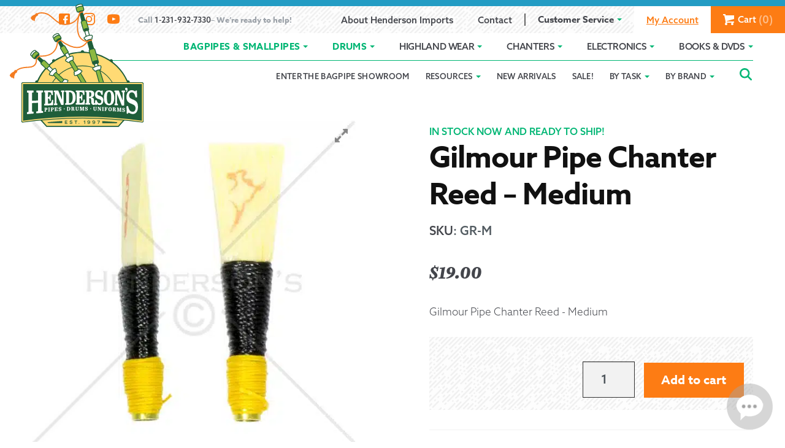

--- FILE ---
content_type: text/html; charset=UTF-8
request_url: https://www.hendersongroupltd.com/product/gilmour-pipe-chanter-reed-medium/
body_size: 47178
content:
<!doctype html>
<html lang="en-US">
<head>
	<script>(function(w,d,s,l,i){w[l]=w[l]||[];w[l].push({'gtm.start':
new Date().getTime(),event:'gtm.js'});var f=d.getElementsByTagName(s)[0],
j=d.createElement(s),dl=l!='dataLayer'?'&l='+l:'';j.async=true;j.src=
'https://www.googletagmanager.com/gtm.js?id='+i+dl;f.parentNode.insertBefore(j,f);
})(window,document,'script','dataLayer','GTM-N9FWL9W');</script><meta charset="UTF-8">
<meta name="viewport" content="width=device-width, initial-scale=1">
<link rel="profile" href="https://gmpg.org/xfn/11">
<link rel="pingback" href="https://www.hendersongroupltd.com/xmlrpc.php">

<meta name='robots' content='index, follow, max-image-preview:large, max-snippet:-1, max-video-preview:-1' />
	<style>img:is([sizes="auto" i], [sizes^="auto," i]) { contain-intrinsic-size: 3000px 1500px }</style>
	<script id="cookieyes" type="text/javascript" src="https://cdn-cookieyes.com/client_data/b86a4142cec156551ab5e29d/script.js"></script>
	<!-- This site is optimized with the Yoast SEO plugin v25.7 - https://yoast.com/wordpress/plugins/seo/ -->
	<title>Gilmour Pipe Chanter Reed - Medium - Henderson Imports</title>
<link crossorigin data-rocket-preconnect href="https://www.google-analytics.com" rel="preconnect">
<link crossorigin data-rocket-preconnect href="https://www.googletagmanager.com" rel="preconnect">
<link crossorigin data-rocket-preconnect href="https://cdn-cookieyes.com" rel="preconnect">
<link crossorigin data-rocket-preconnect href="https://maxcdn.bootstrapcdn.com" rel="preconnect">
<link crossorigin data-rocket-preconnect href="https://use.typekit.net" rel="preconnect">
<link crossorigin data-rocket-preconnect href="https://unpkg.com" rel="preconnect">
<link crossorigin data-rocket-preconnect href="https://js.authorize.net" rel="preconnect">
<link crossorigin data-rocket-preconnect href="https://image.providesupport.com" rel="preconnect"><link rel="preload" data-rocket-preload as="image" href="https://www.hendersongroupltd.com/wp-content/uploads/2019/08/GRPC_detail.jpg.webp" imagesrcset="https://www.hendersongroupltd.com/wp-content/uploads/2019/08/GRPC_detail.jpg.webp 600w,https://www.hendersongroupltd.com/wp-content/uploads/2019/08/GRPC_detail-324x324.jpg.webp 324w,https://www.hendersongroupltd.com/wp-content/uploads/2019/08/GRPC_detail-100x100.jpg.webp 100w,https://www.hendersongroupltd.com/wp-content/uploads/2019/08/GRPC_detail-150x150.jpg.webp 150w,https://www.hendersongroupltd.com/wp-content/uploads/2019/08/GRPC_detail-300x300.jpg.webp 300w,https://www.hendersongroupltd.com/wp-content/uploads/2019/08/GRPC_detail-416x416.jpg.webp 416w,https://www.hendersongroupltd.com/wp-content/uploads/2019/08/GRPC_detail-96x96.jpg 96w" imagesizes="(max-width: 600px) 100vw, 600px" fetchpriority="high">
	<link rel="canonical" href="https://www.hendersongroupltd.com/product/gilmour-pipe-chanter-reed-medium/" />
	<meta name="twitter:label1" content="Est. reading time" />
	<meta name="twitter:data1" content="1 minute" />
	<script type="application/ld+json" class="yoast-schema-graph">{"@context":"https://schema.org","@graph":[{"@type":"WebPage","@id":"https://www.hendersongroupltd.com/product/gilmour-pipe-chanter-reed-medium/","url":"https://www.hendersongroupltd.com/product/gilmour-pipe-chanter-reed-medium/","name":"Gilmour Pipe Chanter Reed - Medium - Henderson Imports","isPartOf":{"@id":"https://www.hendersongroupltd.com/#website"},"primaryImageOfPage":{"@id":"https://www.hendersongroupltd.com/product/gilmour-pipe-chanter-reed-medium/#primaryimage"},"image":{"@id":"https://www.hendersongroupltd.com/product/gilmour-pipe-chanter-reed-medium/#primaryimage"},"thumbnailUrl":"https://www.hendersongroupltd.com/wp-content/uploads/2019/08/GRPC_detail.jpg","datePublished":"2019-10-23T21:21:17+00:00","dateModified":"2025-10-21T14:32:54+00:00","breadcrumb":{"@id":"https://www.hendersongroupltd.com/product/gilmour-pipe-chanter-reed-medium/#breadcrumb"},"inLanguage":"en-US","potentialAction":[{"@type":"ReadAction","target":["https://www.hendersongroupltd.com/product/gilmour-pipe-chanter-reed-medium/"]}]},{"@type":"ImageObject","inLanguage":"en-US","@id":"https://www.hendersongroupltd.com/product/gilmour-pipe-chanter-reed-medium/#primaryimage","url":"https://www.hendersongroupltd.com/wp-content/uploads/2019/08/GRPC_detail.jpg","contentUrl":"https://www.hendersongroupltd.com/wp-content/uploads/2019/08/GRPC_detail.jpg","width":600,"height":600},{"@type":"BreadcrumbList","@id":"https://www.hendersongroupltd.com/product/gilmour-pipe-chanter-reed-medium/#breadcrumb","itemListElement":[{"@type":"ListItem","position":1,"name":"Home","item":"https://www.hendersongroupltd.com/"},{"@type":"ListItem","position":2,"name":"Shop","item":"https://www.hendersongroupltd.com/shop/"},{"@type":"ListItem","position":3,"name":"Gilmour Pipe Chanter Reed &#8211; Medium"}]},{"@type":"WebSite","@id":"https://www.hendersongroupltd.com/#website","url":"https://www.hendersongroupltd.com/","name":"Henderson Imports","description":"Bagpipes, Drums, Uniforms","potentialAction":[{"@type":"SearchAction","target":{"@type":"EntryPoint","urlTemplate":"https://www.hendersongroupltd.com/?s={search_term_string}"},"query-input":{"@type":"PropertyValueSpecification","valueRequired":true,"valueName":"search_term_string"}}],"inLanguage":"en-US"}]}</script>
	<!-- / Yoast SEO plugin. -->


<link rel='dns-prefetch' href='//www.googletagmanager.com' />
<link rel='dns-prefetch' href='//unpkg.com' />
<link rel='dns-prefetch' href='//maxcdn.bootstrapcdn.com' />
<link rel='dns-prefetch' href='//use.typekit.net' />
<link rel="alternate" type="application/rss+xml" title="Henderson Imports &raquo; Feed" href="https://www.hendersongroupltd.com/feed/" />
<link rel="alternate" type="application/rss+xml" title="Henderson Imports &raquo; Comments Feed" href="https://www.hendersongroupltd.com/comments/feed/" />
<link rel='stylesheet' id='wc-blocks-integration-css' href='https://www.hendersongroupltd.com/wp-content/plugins/woocommerce-subscriptions/build/index.css?ver=8.3.0' type='text/css' media='all' />
<link rel='stylesheet' id='wp-block-library-css' href='https://www.hendersongroupltd.com/wp-includes/css/dist/block-library/style.min.css?ver=6.8.3' type='text/css' media='all' />
<style id='classic-theme-styles-inline-css' type='text/css'>
/*! This file is auto-generated */
.wp-block-button__link{color:#fff;background-color:#32373c;border-radius:9999px;box-shadow:none;text-decoration:none;padding:calc(.667em + 2px) calc(1.333em + 2px);font-size:1.125em}.wp-block-file__button{background:#32373c;color:#fff;text-decoration:none}
</style>
<style id='safe-svg-svg-icon-style-inline-css' type='text/css'>
.safe-svg-cover{text-align:center}.safe-svg-cover .safe-svg-inside{display:inline-block;max-width:100%}.safe-svg-cover svg{fill:currentColor;height:100%;max-height:100%;max-width:100%;width:100%}

</style>
<link rel='stylesheet' id='superblockslider-css' href='https://www.hendersongroupltd.com/wp-content/plugins/super-block-slider/build/style-index.css?ver=1756003510' type='text/css' media='all' />
<style id='global-styles-inline-css' type='text/css'>
:root{--wp--preset--aspect-ratio--square: 1;--wp--preset--aspect-ratio--4-3: 4/3;--wp--preset--aspect-ratio--3-4: 3/4;--wp--preset--aspect-ratio--3-2: 3/2;--wp--preset--aspect-ratio--2-3: 2/3;--wp--preset--aspect-ratio--16-9: 16/9;--wp--preset--aspect-ratio--9-16: 9/16;--wp--preset--color--black: #000000;--wp--preset--color--cyan-bluish-gray: #abb8c3;--wp--preset--color--white: #ffffff;--wp--preset--color--pale-pink: #f78da7;--wp--preset--color--vivid-red: #cf2e2e;--wp--preset--color--luminous-vivid-orange: #ff6900;--wp--preset--color--luminous-vivid-amber: #fcb900;--wp--preset--color--light-green-cyan: #7bdcb5;--wp--preset--color--vivid-green-cyan: #00d084;--wp--preset--color--pale-cyan-blue: #8ed1fc;--wp--preset--color--vivid-cyan-blue: #0693e3;--wp--preset--color--vivid-purple: #9b51e0;--wp--preset--color--green: #1f6121;--wp--preset--color--orange: #fd7c14;--wp--preset--color--yellow: #FFDA74;--wp--preset--color--dark: #111111;--wp--preset--gradient--vivid-cyan-blue-to-vivid-purple: linear-gradient(135deg,rgba(6,147,227,1) 0%,rgb(155,81,224) 100%);--wp--preset--gradient--light-green-cyan-to-vivid-green-cyan: linear-gradient(135deg,rgb(122,220,180) 0%,rgb(0,208,130) 100%);--wp--preset--gradient--luminous-vivid-amber-to-luminous-vivid-orange: linear-gradient(135deg,rgba(252,185,0,1) 0%,rgba(255,105,0,1) 100%);--wp--preset--gradient--luminous-vivid-orange-to-vivid-red: linear-gradient(135deg,rgba(255,105,0,1) 0%,rgb(207,46,46) 100%);--wp--preset--gradient--very-light-gray-to-cyan-bluish-gray: linear-gradient(135deg,rgb(238,238,238) 0%,rgb(169,184,195) 100%);--wp--preset--gradient--cool-to-warm-spectrum: linear-gradient(135deg,rgb(74,234,220) 0%,rgb(151,120,209) 20%,rgb(207,42,186) 40%,rgb(238,44,130) 60%,rgb(251,105,98) 80%,rgb(254,248,76) 100%);--wp--preset--gradient--blush-light-purple: linear-gradient(135deg,rgb(255,206,236) 0%,rgb(152,150,240) 100%);--wp--preset--gradient--blush-bordeaux: linear-gradient(135deg,rgb(254,205,165) 0%,rgb(254,45,45) 50%,rgb(107,0,62) 100%);--wp--preset--gradient--luminous-dusk: linear-gradient(135deg,rgb(255,203,112) 0%,rgb(199,81,192) 50%,rgb(65,88,208) 100%);--wp--preset--gradient--pale-ocean: linear-gradient(135deg,rgb(255,245,203) 0%,rgb(182,227,212) 50%,rgb(51,167,181) 100%);--wp--preset--gradient--electric-grass: linear-gradient(135deg,rgb(202,248,128) 0%,rgb(113,206,126) 100%);--wp--preset--gradient--midnight: linear-gradient(135deg,rgb(2,3,129) 0%,rgb(40,116,252) 100%);--wp--preset--font-size--small: 13px;--wp--preset--font-size--medium: 20px;--wp--preset--font-size--large: 36px;--wp--preset--font-size--x-large: 42px;--wp--preset--spacing--20: 0.44rem;--wp--preset--spacing--30: 0.67rem;--wp--preset--spacing--40: 1rem;--wp--preset--spacing--50: 1.5rem;--wp--preset--spacing--60: 2.25rem;--wp--preset--spacing--70: 3.38rem;--wp--preset--spacing--80: 5.06rem;--wp--preset--shadow--natural: 6px 6px 9px rgba(0, 0, 0, 0.2);--wp--preset--shadow--deep: 12px 12px 50px rgba(0, 0, 0, 0.4);--wp--preset--shadow--sharp: 6px 6px 0px rgba(0, 0, 0, 0.2);--wp--preset--shadow--outlined: 6px 6px 0px -3px rgba(255, 255, 255, 1), 6px 6px rgba(0, 0, 0, 1);--wp--preset--shadow--crisp: 6px 6px 0px rgba(0, 0, 0, 1);}:where(.is-layout-flex){gap: 0.5em;}:where(.is-layout-grid){gap: 0.5em;}body .is-layout-flex{display: flex;}.is-layout-flex{flex-wrap: wrap;align-items: center;}.is-layout-flex > :is(*, div){margin: 0;}body .is-layout-grid{display: grid;}.is-layout-grid > :is(*, div){margin: 0;}:where(.wp-block-columns.is-layout-flex){gap: 2em;}:where(.wp-block-columns.is-layout-grid){gap: 2em;}:where(.wp-block-post-template.is-layout-flex){gap: 1.25em;}:where(.wp-block-post-template.is-layout-grid){gap: 1.25em;}.has-black-color{color: var(--wp--preset--color--black) !important;}.has-cyan-bluish-gray-color{color: var(--wp--preset--color--cyan-bluish-gray) !important;}.has-white-color{color: var(--wp--preset--color--white) !important;}.has-pale-pink-color{color: var(--wp--preset--color--pale-pink) !important;}.has-vivid-red-color{color: var(--wp--preset--color--vivid-red) !important;}.has-luminous-vivid-orange-color{color: var(--wp--preset--color--luminous-vivid-orange) !important;}.has-luminous-vivid-amber-color{color: var(--wp--preset--color--luminous-vivid-amber) !important;}.has-light-green-cyan-color{color: var(--wp--preset--color--light-green-cyan) !important;}.has-vivid-green-cyan-color{color: var(--wp--preset--color--vivid-green-cyan) !important;}.has-pale-cyan-blue-color{color: var(--wp--preset--color--pale-cyan-blue) !important;}.has-vivid-cyan-blue-color{color: var(--wp--preset--color--vivid-cyan-blue) !important;}.has-vivid-purple-color{color: var(--wp--preset--color--vivid-purple) !important;}.has-black-background-color{background-color: var(--wp--preset--color--black) !important;}.has-cyan-bluish-gray-background-color{background-color: var(--wp--preset--color--cyan-bluish-gray) !important;}.has-white-background-color{background-color: var(--wp--preset--color--white) !important;}.has-pale-pink-background-color{background-color: var(--wp--preset--color--pale-pink) !important;}.has-vivid-red-background-color{background-color: var(--wp--preset--color--vivid-red) !important;}.has-luminous-vivid-orange-background-color{background-color: var(--wp--preset--color--luminous-vivid-orange) !important;}.has-luminous-vivid-amber-background-color{background-color: var(--wp--preset--color--luminous-vivid-amber) !important;}.has-light-green-cyan-background-color{background-color: var(--wp--preset--color--light-green-cyan) !important;}.has-vivid-green-cyan-background-color{background-color: var(--wp--preset--color--vivid-green-cyan) !important;}.has-pale-cyan-blue-background-color{background-color: var(--wp--preset--color--pale-cyan-blue) !important;}.has-vivid-cyan-blue-background-color{background-color: var(--wp--preset--color--vivid-cyan-blue) !important;}.has-vivid-purple-background-color{background-color: var(--wp--preset--color--vivid-purple) !important;}.has-black-border-color{border-color: var(--wp--preset--color--black) !important;}.has-cyan-bluish-gray-border-color{border-color: var(--wp--preset--color--cyan-bluish-gray) !important;}.has-white-border-color{border-color: var(--wp--preset--color--white) !important;}.has-pale-pink-border-color{border-color: var(--wp--preset--color--pale-pink) !important;}.has-vivid-red-border-color{border-color: var(--wp--preset--color--vivid-red) !important;}.has-luminous-vivid-orange-border-color{border-color: var(--wp--preset--color--luminous-vivid-orange) !important;}.has-luminous-vivid-amber-border-color{border-color: var(--wp--preset--color--luminous-vivid-amber) !important;}.has-light-green-cyan-border-color{border-color: var(--wp--preset--color--light-green-cyan) !important;}.has-vivid-green-cyan-border-color{border-color: var(--wp--preset--color--vivid-green-cyan) !important;}.has-pale-cyan-blue-border-color{border-color: var(--wp--preset--color--pale-cyan-blue) !important;}.has-vivid-cyan-blue-border-color{border-color: var(--wp--preset--color--vivid-cyan-blue) !important;}.has-vivid-purple-border-color{border-color: var(--wp--preset--color--vivid-purple) !important;}.has-vivid-cyan-blue-to-vivid-purple-gradient-background{background: var(--wp--preset--gradient--vivid-cyan-blue-to-vivid-purple) !important;}.has-light-green-cyan-to-vivid-green-cyan-gradient-background{background: var(--wp--preset--gradient--light-green-cyan-to-vivid-green-cyan) !important;}.has-luminous-vivid-amber-to-luminous-vivid-orange-gradient-background{background: var(--wp--preset--gradient--luminous-vivid-amber-to-luminous-vivid-orange) !important;}.has-luminous-vivid-orange-to-vivid-red-gradient-background{background: var(--wp--preset--gradient--luminous-vivid-orange-to-vivid-red) !important;}.has-very-light-gray-to-cyan-bluish-gray-gradient-background{background: var(--wp--preset--gradient--very-light-gray-to-cyan-bluish-gray) !important;}.has-cool-to-warm-spectrum-gradient-background{background: var(--wp--preset--gradient--cool-to-warm-spectrum) !important;}.has-blush-light-purple-gradient-background{background: var(--wp--preset--gradient--blush-light-purple) !important;}.has-blush-bordeaux-gradient-background{background: var(--wp--preset--gradient--blush-bordeaux) !important;}.has-luminous-dusk-gradient-background{background: var(--wp--preset--gradient--luminous-dusk) !important;}.has-pale-ocean-gradient-background{background: var(--wp--preset--gradient--pale-ocean) !important;}.has-electric-grass-gradient-background{background: var(--wp--preset--gradient--electric-grass) !important;}.has-midnight-gradient-background{background: var(--wp--preset--gradient--midnight) !important;}.has-small-font-size{font-size: var(--wp--preset--font-size--small) !important;}.has-medium-font-size{font-size: var(--wp--preset--font-size--medium) !important;}.has-large-font-size{font-size: var(--wp--preset--font-size--large) !important;}.has-x-large-font-size{font-size: var(--wp--preset--font-size--x-large) !important;}
:where(.wp-block-post-template.is-layout-flex){gap: 1.25em;}:where(.wp-block-post-template.is-layout-grid){gap: 1.25em;}
:where(.wp-block-columns.is-layout-flex){gap: 2em;}:where(.wp-block-columns.is-layout-grid){gap: 2em;}
:root :where(.wp-block-pullquote){font-size: 1.5em;line-height: 1.6;}
</style>
<link rel='stylesheet' id='wpgis-fancybox-css-css' href='https://www.hendersongroupltd.com/wp-content/plugins/advanced-woocommerce-product-gallery-slider/assets/css/fancybox.css?ver=1' type='text/css' media='all' />
<link rel='stylesheet' id='wpgis-fontawesome-css-css' href='//maxcdn.bootstrapcdn.com/font-awesome/4.7.0/css/font-awesome.min.css?ver=1' type='text/css' media='all' />
<link rel='stylesheet' id='wpgis-front-css-css' href='https://www.hendersongroupltd.com/wp-content/plugins/advanced-woocommerce-product-gallery-slider/assets/css/wpgis-front.css?ver=1' type='text/css' media='all' />
<link rel='stylesheet' id='dashicons-css' href='https://www.hendersongroupltd.com/wp-includes/css/dashicons.min.css?ver=6.8.3' type='text/css' media='all' />
<style id='dashicons-inline-css' type='text/css'>
[data-font="Dashicons"]:before {font-family: 'Dashicons' !important;content: attr(data-icon) !important;speak: none !important;font-weight: normal !important;font-variant: normal !important;text-transform: none !important;line-height: 1 !important;font-style: normal !important;-webkit-font-smoothing: antialiased !important;-moz-osx-font-smoothing: grayscale !important;}
</style>
<link rel='stylesheet' id='advanced-flat-rate-shipping-for-woocommerce-css' href='https://www.hendersongroupltd.com/wp-content/plugins/woo-extra-flat-rate/public/css/advanced-flat-rate-shipping-for-woocommerce-public.css?ver=v4.4.3' type='text/css' media='all' />
<link rel='stylesheet' id='font-awesome-min-css' href='https://www.hendersongroupltd.com/wp-content/plugins/woo-extra-flat-rate/public/css/font-awesome.min.css?ver=v4.4.3' type='text/css' media='all' />
<link rel='stylesheet' id='photoswipe-css' href='https://www.hendersongroupltd.com/wp-content/plugins/woocommerce/assets/css/photoswipe/photoswipe.min.css?ver=9.8.4' type='text/css' media='all' />
<link rel='stylesheet' id='photoswipe-default-skin-css' href='https://www.hendersongroupltd.com/wp-content/plugins/woocommerce/assets/css/photoswipe/default-skin/default-skin.min.css?ver=9.8.4' type='text/css' media='all' />
<style id='woocommerce-inline-inline-css' type='text/css'>
.woocommerce form .form-row .required { visibility: visible; }
</style>
<link rel='stylesheet' id='hint-css' href='https://www.hendersongroupltd.com/wp-content/plugins/woo-smart-compare/assets/libs/hint/hint.min.css?ver=6.8.3' type='text/css' media='all' />
<link rel='stylesheet' id='perfect-scrollbar-css' href='https://www.hendersongroupltd.com/wp-content/plugins/woo-smart-compare/assets/libs/perfect-scrollbar/css/perfect-scrollbar.min.css?ver=6.8.3' type='text/css' media='all' />
<link rel='stylesheet' id='perfect-scrollbar-wpc-css' href='https://www.hendersongroupltd.com/wp-content/plugins/woo-smart-compare/assets/libs/perfect-scrollbar/css/custom-theme.css?ver=6.8.3' type='text/css' media='all' />
<link rel='stylesheet' id='woosc-frontend-css' href='https://www.hendersongroupltd.com/wp-content/plugins/woo-smart-compare/assets/css/frontend.css?ver=6.4.7' type='text/css' media='all' />
<link rel='stylesheet' id='brands-styles-css' href='https://www.hendersongroupltd.com/wp-content/plugins/woocommerce/assets/css/brands.css?ver=9.8.4' type='text/css' media='all' />
<link rel='stylesheet' id='wp-components-css' href='https://www.hendersongroupltd.com/wp-includes/css/dist/components/style.min.css?ver=6.8.3' type='text/css' media='all' />
<link rel='stylesheet' id='woocommerce_subscriptions_gifting-css' href='https://www.hendersongroupltd.com/wp-content/plugins/woocommerce-subscriptions/assets/css/gifting/shortcode-checkout.css?ver=9.8.4' type='text/css' media='all' />
<link rel='stylesheet' id='storefront-style-css' href='https://www.hendersongroupltd.com/wp-content/themes/hendersons-storefront/style.css?ver=1762491526' type='text/css' media='all' />
<link rel='stylesheet' id='storefront-fonts-css' href='https://use.typekit.net/egc0crq.css' type='text/css' media='all' />
<link rel='stylesheet' id='animate-css' href='https://unpkg.com/aos@2.3.1/dist/aos.css?ver=6.8.3' type='text/css' media='all' />
<link rel='stylesheet' id='storefront-woocommerce-style-css' href='https://www.hendersongroupltd.com/wp-content/themes/hendersons-storefront/assets/css/woocommerce/woocommerce.css?ver=2.3.2' type='text/css' media='all' />
<link rel='stylesheet' id='storefront-woocommerce-brands-style-css' href='https://www.hendersongroupltd.com/wp-content/themes/hendersons-storefront/assets/css/woocommerce/extensions/brands.css?ver=6.8.3' type='text/css' media='all' />
<link rel='stylesheet' id='storefront-woocommerce-compare-style-css' href='https://www.hendersongroupltd.com/wp-content/themes/hendersons-storefront/assets/css/woocommerce/extensions/compare.css?ver=6.8.3' type='text/css' media='all' />
<link rel='stylesheet' id='typecase-styles-css' href='https://www.hendersongroupltd.com/wp-content/plugins/typecase-blocks/_dist/typecase-default.min.css?ver=1.1.229' type='text/css' media='all' />
<script type="text/javascript" id="woocommerce-google-analytics-integration-gtag-js-after">
/* <![CDATA[ */
/* Google Analytics for WooCommerce (gtag.js) */
					window.dataLayer = window.dataLayer || [];
					function gtag(){dataLayer.push(arguments);}
					// Set up default consent state.
					for ( const mode of [{"analytics_storage":"denied","ad_storage":"denied","ad_user_data":"denied","ad_personalization":"denied","region":["AT","BE","BG","HR","CY","CZ","DK","EE","FI","FR","DE","GR","HU","IS","IE","IT","LV","LI","LT","LU","MT","NL","NO","PL","PT","RO","SK","SI","ES","SE","GB","CH"]}] || [] ) {
						gtag( "consent", "default", { "wait_for_update": 500, ...mode } );
					}
					gtag("js", new Date());
					gtag("set", "developer_id.dOGY3NW", true);
					gtag("config", "G-6KY1CLFG9G", {"track_404":true,"allow_google_signals":false,"logged_in":false,"linker":{"domains":[],"allow_incoming":false},"custom_map":{"dimension1":"logged_in"}});
/* ]]> */
</script>
<script type="text/javascript" src="https://www.hendersongroupltd.com/wp-includes/js/jquery/jquery.min.js" id="jquery-core-js"></script>
<script type="text/javascript" src="https://www.hendersongroupltd.com/wp-includes/js/jquery/jquery-migrate.min.js" id="jquery-migrate-js"></script>
<script type="text/javascript" src="https://www.hendersongroupltd.com/wp-content/plugins/advanced-woocommerce-product-gallery-slider/assets/js/slick.min.js" id="wpgis-slick-js-js"></script>
<script type="text/javascript" src="https://www.hendersongroupltd.com/wp-content/plugins/woo-extra-flat-rate/public/js/advanced-flat-rate-shipping-for-woocommerce-public.js" id="advanced-flat-rate-shipping-for-woocommerce-js"></script>
<script type="text/javascript" src="https://www.hendersongroupltd.com/wp-content/plugins/woocommerce/assets/js/jquery-blockui/jquery.blockUI.min.js" id="jquery-blockui-js" defer="defer" data-wp-strategy="defer"></script>
<script type="text/javascript" id="wc-add-to-cart-js-extra">
/* <![CDATA[ */
var wc_add_to_cart_params = {"ajax_url":"\/wp-admin\/admin-ajax.php","wc_ajax_url":"\/?wc-ajax=%%endpoint%%","i18n_view_cart":"View cart","cart_url":"https:\/\/www.hendersongroupltd.com\/cart\/","is_cart":"","cart_redirect_after_add":"no"};
/* ]]> */
</script>
<script type="text/javascript" src="https://www.hendersongroupltd.com/wp-content/plugins/woocommerce/assets/js/frontend/add-to-cart.min.js" id="wc-add-to-cart-js" defer="defer" data-wp-strategy="defer"></script>
<script type="text/javascript" src="https://www.hendersongroupltd.com/wp-content/plugins/woocommerce/assets/js/zoom/jquery.zoom.min.js" id="zoom-js" defer="defer" data-wp-strategy="defer"></script>
<script type="text/javascript" src="https://www.hendersongroupltd.com/wp-content/plugins/woocommerce/assets/js/flexslider/jquery.flexslider.min.js" id="flexslider-js" defer="defer" data-wp-strategy="defer"></script>
<script type="text/javascript" src="https://www.hendersongroupltd.com/wp-content/plugins/woocommerce/assets/js/photoswipe/photoswipe.min.js" id="photoswipe-js" defer="defer" data-wp-strategy="defer"></script>
<script type="text/javascript" src="https://www.hendersongroupltd.com/wp-content/plugins/woocommerce/assets/js/photoswipe/photoswipe-ui-default.min.js" id="photoswipe-ui-default-js" defer="defer" data-wp-strategy="defer"></script>
<script type="text/javascript" id="wc-single-product-js-extra">
/* <![CDATA[ */
var wc_single_product_params = {"i18n_required_rating_text":"Please select a rating","i18n_rating_options":["1 of 5 stars","2 of 5 stars","3 of 5 stars","4 of 5 stars","5 of 5 stars"],"i18n_product_gallery_trigger_text":"View full-screen image gallery","review_rating_required":"yes","flexslider":{"rtl":false,"animation":"slide","smoothHeight":true,"directionNav":false,"controlNav":"thumbnails","slideshow":false,"animationSpeed":500,"animationLoop":false,"allowOneSlide":false},"zoom_enabled":"1","zoom_options":[],"photoswipe_enabled":"1","photoswipe_options":{"shareEl":false,"closeOnScroll":false,"history":false,"hideAnimationDuration":0,"showAnimationDuration":0},"flexslider_enabled":"1"};
/* ]]> */
</script>
<script type="text/javascript" src="https://www.hendersongroupltd.com/wp-content/plugins/woocommerce/assets/js/frontend/single-product.min.js" id="wc-single-product-js" defer="defer" data-wp-strategy="defer"></script>
<script type="text/javascript" src="https://www.hendersongroupltd.com/wp-content/plugins/woocommerce/assets/js/js-cookie/js.cookie.min.js" id="js-cookie-js" defer="defer" data-wp-strategy="defer"></script>
<script type="text/javascript" id="woocommerce-js-extra">
/* <![CDATA[ */
var woocommerce_params = {"ajax_url":"\/wp-admin\/admin-ajax.php","wc_ajax_url":"\/?wc-ajax=%%endpoint%%","i18n_password_show":"Show password","i18n_password_hide":"Hide password"};
/* ]]> */
</script>
<script type="text/javascript" src="https://www.hendersongroupltd.com/wp-content/plugins/woocommerce/assets/js/frontend/woocommerce.min.js" id="woocommerce-js" defer="defer" data-wp-strategy="defer"></script>
<script type="text/javascript" src="https://unpkg.com/aos@2.3.1/dist/aos.js" id="animate-scroll-js"></script>
<script type="text/javascript" src="https://www.hendersongroupltd.com/wp-content/themes/hendersons-storefront/assets/js/functions.min.js" id="hendersons-functions-js"></script>
<script type="text/javascript" src="https://www.hendersongroupltd.com/wp-content/themes/hendersons-storefront/assets/js/hendersons/product-customizer.min.js" id="product-customizer-js"></script>
<script type="text/javascript" src="https://www.hendersongroupltd.com/wp-content/themes/hendersons-storefront/assets/js/hendersons/video-player.min.js" id="video-player-js"></script>
<script type="text/javascript" src="https://www.hendersongroupltd.com/wp-content/themes/hendersons-storefront/assets/js/hendersons/dropdown.min.js" id="accordion-dropdowns-js"></script>
<script type="text/javascript" src="https://www.hendersongroupltd.com/wp-content/themes/hendersons-storefront/assets/js/mobile-menu.min.js" id="ouw-mobile-menu-js"></script>
<script type="text/javascript" src="https://www.hendersongroupltd.com/wp-content/themes/hendersons-storefront/assets/js/woocommerce/billing-details.min.js" id="ouw-billing-details-js"></script>
<script type="text/javascript" src="https://www.hendersongroupltd.com/wp-content/themes/hendersons-storefront/assets/js/height-helpers.min.js" id="ouw-home-hero-height-js"></script>
<script type="text/javascript" src="https://www.hendersongroupltd.com/wp-content/themes/hendersons-storefront/assets/js/hendersons/filters-toggle.min.js" id="ouw-filter-toggle-js"></script>
<script type="text/javascript" src="https://www.hendersongroupltd.com/wp-content/themes/hendersons-storefront/assets/js/hendersons/task-see-more-link.min.js" id="ouw-task-see-more-js"></script>
<link rel="https://api.w.org/" href="https://www.hendersongroupltd.com/wp-json/" /><link rel="alternate" title="JSON" type="application/json" href="https://www.hendersongroupltd.com/wp-json/wp/v2/product/34364" /><link rel='shortlink' href='https://www.hendersongroupltd.com/?p=34364' />
<link rel="alternate" title="oEmbed (JSON)" type="application/json+oembed" href="https://www.hendersongroupltd.com/wp-json/oembed/1.0/embed?url=https%3A%2F%2Fwww.hendersongroupltd.com%2Fproduct%2Fgilmour-pipe-chanter-reed-medium%2F" />
<link rel="alternate" title="oEmbed (XML)" type="text/xml+oembed" href="https://www.hendersongroupltd.com/wp-json/oembed/1.0/embed?url=https%3A%2F%2Fwww.hendersongroupltd.com%2Fproduct%2Fgilmour-pipe-chanter-reed-medium%2F&#038;format=xml" />
	<noscript><style>.woocommerce-product-gallery{ opacity: 1 !important; }</style></noscript>
	<link rel="icon" href="https://www.hendersongroupltd.com/wp-content/uploads/2019/11/cropped-Hendersons_Favicon_512x512-32x32.png" sizes="32x32" />
<link rel="icon" href="https://www.hendersongroupltd.com/wp-content/uploads/2019/11/cropped-Hendersons_Favicon_512x512-192x192.png" sizes="192x192" />
<link rel="apple-touch-icon" href="https://www.hendersongroupltd.com/wp-content/uploads/2019/11/cropped-Hendersons_Favicon_512x512-180x180.png" />
<meta name="msapplication-TileImage" content="https://www.hendersongroupltd.com/wp-content/uploads/2019/11/cropped-Hendersons_Favicon_512x512-270x270.png" />
		<style type="text/css" id="wp-custom-css">
			.page-template-template-showroom .youtube-video-place img.play-youtube-video {
	margin-left: auto;
	margin-right: auto;
}

button.woosc-btn {
	padding-left: 0;
	padding-right: 0;
}
.site-header {
	z-index:16;
}

table.shop_table_responsive tbody th
 {
	 display: flex !important;
}

div#gform_fields_2 #field_2_1 {
    padding: 0 !important;
    margin: 0 !important;
}

.cky-btn.cky-btn-preferences {
	color: #00b674 !important;
    border-color: #00b674 !important;
    background-color: transparent !important;
}

button.cky-show-desc-btn {
	color: #00b674 !important;
}

input#ckySwitchfunctional, input#ckySwitchanalytics,
input#ckySwitchadvertisement{
    display: block !important;
}

.video-demonstration iframe {
  position: absolute; 
  top: 0;
  left: 0;
  width: 100%; 
  height: 100%; 
}

.video-demonstration {
  position: relative; 
  width: 100%; 
  height: 0; 
  padding-bottom: 56.25%; 
	margin: 2em 0;
}

section.up-sells.upsells.products {
    margin: 2em 0;
}

.page-template-template-showroom .youtube-video-place img.play-youtube-video {
	margin-left: auto;
	margin-right: auto;
}

.relative {
    position: relative;
    top: 5em;
}

.cta-kind-of {
		font-family: zenon, Georgia, "Times New Roman", serif;
    font-weight: 900;
    font-style: italic;
    letter-spacing: .025em;
    font-size: 2rem;
    color: inherit;
    text-shadow: 0 0 20px rgba(17, 17, 17, .35);
}

.cover.parent h2{
    position: absolute;
    top: 1em;
    text-align: left;
    width: 100%;
		
}

.cover.parent p {
    position: absolute;
    bottom: 0;
    width: 100%;
    text-align: center;
/*     justify-content: center; */
    /* display: flex; */
    /* align-items: center; */
    left: 0;
}

.tinvwl-tooltip {
    display: none !important;
}		</style>
		<noscript><style id="rocket-lazyload-nojs-css">.rll-youtube-player, [data-lazy-src]{display:none !important;}</style></noscript><meta name="generator" content="WP Rocket 3.19.3" data-wpr-features="wpr_lazyload_images wpr_preconnect_external_domains wpr_oci wpr_cache_webp wpr_desktop" /></head>

<body class="wp-singular product-template-default single single-product postid-34364 wp-theme-hendersons-storefront theme-hendersons-storefront woocommerce woocommerce-page woocommerce-no-js storefront-full-width-content storefront-secondary-navigation woocommerce-active">


<div id="page" class="hfeed site">
	
	<header id="masthead" class="site-header" role="banner" style="">

		
    <div class="promotion-banner">

        
    </div>

    		<a class="skip-link screen-reader-text" href="#main-navigation">Skip to navigation</a>
		<a class="skip-link screen-reader-text" href="#content">Skip to content</a>
		
<div class="top-navigation textured">


    <nav class="secondary-navigation" role="navigation" aria-label="Secondary Navigation">

        <div class="menu-social-container"><ul id="menu-social" class="menu"><li id="menu-item-7050" class="use-icon__facebook menu-item menu-item-type-custom menu-item-object-custom menu-item-7050 accordion-nav--item accordion-dropdown"><a title="Facebook" tabindex="-1" href="https://www.facebook.com/hendersonsgroupltd/"><svg viewBox="0 0 20 20" preserveAspectRatio="xMidYMid meet">
<path style="stroke:none!important" d="M17,1H3C1.9,1,1,1.9,1,3v14c0,1.101,0.9,2,2,2h7v-7H8V9.525h2v-2.05c0-2.164,1.212-3.684,3.766-3.684
	l1.803,0.002v2.605h-1.197C13.378,6.398,13,7.144,13,7.836v1.69h2.568L15,12h-2v7h4c1.1,0,2-0.899,2-2V3C19,1.9,18.1,1,17,1z"/>
</svg>
</a></li>
<li id="menu-item-7051" class="use-icon__instagram menu-item menu-item-type-custom menu-item-object-custom menu-item-7051 accordion-nav--item accordion-dropdown"><a title="Instagram" tabindex="-1" href="https://www.instagram.com/hendersons_bagpipe_supply/"><svg viewBox="0 0 18 18" preserveAspectRatio="xMidYMid meet">
<path style="stroke:none!important" d="M18.94586,6.28931a6.60561,6.60561,0,0,0-.41833-2.18463,4.41189,4.41189,0,0,0-1.03809-1.59412,4.41189,4.41189,0,0,0-1.59412-1.03809,6.60561,6.60561,0,0,0-2.18463-.41833C12.75073,1.01038,12.44427,1,10,1s-2.75073.01038-3.71069,0.05414a6.60561,6.60561,0,0,0-2.18463.41833A4.41189,4.41189,0,0,0,2.51056,2.51056,4.41189,4.41189,0,0,0,1.47247,4.10468a6.60561,6.60561,0,0,0-.41833,2.18463C1.01038,7.24927,1,7.55573,1,10s0.01038,2.75073.05414,3.71069a6.60561,6.60561,0,0,0,.41833,2.18463,4.41189,4.41189,0,0,0,1.03809,1.59412,4.41109,4.41109,0,0,0,1.59412,1.03809,6.60561,6.60561,0,0,0,2.18463.41833C7.24927,18.98969,7.55573,19,10,19s2.75073-.01031,3.71069-0.05414a6.60561,6.60561,0,0,0,2.18463-.41833,4.60208,4.60208,0,0,0,2.6322-2.6322,6.60561,6.60561,0,0,0,.41833-2.18463C18.98962,12.75073,19,12.44427,19,10S18.98962,7.24927,18.94586,6.28931Zm-1.61993,7.34747a4.97824,4.97824,0,0,1-.30994,1.67114A2.98017,2.98017,0,0,1,15.30792,17.016a4.9786,4.9786,0,0,1-1.67114.30994C12.68787,17.3692,12.40326,17.37836,10,17.37836s-2.68787-.00916-3.63678-0.05243A4.9786,4.9786,0,0,1,4.69208,17.016a2.78769,2.78769,0,0,1-1.03485-.67322A2.78769,2.78769,0,0,1,2.984,15.30792a4.97824,4.97824,0,0,1-.30994-1.67114C2.6308,12.68774,2.62164,12.40314,2.62164,10s0.00916-2.68774.05243-3.63678A4.9786,4.9786,0,0,1,2.984,4.69208a2.78769,2.78769,0,0,1,.67322-1.03485A2.78769,2.78769,0,0,1,4.69208,2.984a4.9786,4.9786,0,0,1,1.67114-.30994C7.31226,2.6308,7.59686,2.62164,10,2.62164s2.68774,0.00916,3.63678.05243a4.9786,4.9786,0,0,1,1.67114.30994,2.78769,2.78769,0,0,1,1.03485.67322A2.78769,2.78769,0,0,1,17.016,4.69208a4.9786,4.9786,0,0,1,.30994,1.67114c0.04327,0.949.05243,1.2337,0.05243,3.63678S17.3692,12.68774,17.32593,13.63678ZM10,5.37836A4.62164,4.62164,0,1,0,14.62164,10,4.62169,4.62169,0,0,0,10,5.37836ZM10,13a3,3,0,1,1,3-3A3,3,0,0,1,10,13Zm5.88422-7.8042a1.08,1.08,0,1,1-1.08-1.08A1.08,1.08,0,0,1,15.88422,5.1958Z" transform="translate(-1 -1)"/></svg></a></li>
<li id="menu-item-7053" class="use-icon__youtube menu-item menu-item-type-custom menu-item-object-custom menu-item-7053 accordion-nav--item accordion-dropdown"><a title="YouTube" tabindex="-1" href="https://www.youtube.com/user/HendersonLTD"><svg viewBox="0 0 20 20" preserveAspectRatio="xMidYMid meet">
<path style="stroke:none!important" d="M10,2.3C0.172,2.3,0,3.174,0,10s0.172,7.7,10,7.7s10-0.874,10-7.7S19.828,2.3,10,2.3z M13.205,10.334
	l-4.49,2.096C8.322,12.612,8,12.408,8,11.974V8.026C8,7.593,8.322,7.388,8.715,7.57l4.49,2.096
	C13.598,9.85,13.598,10.15,13.205,10.334z"/>
</svg>
</a></li>
</ul></div>
        <p>Call <a href="tel:18009315010">1-231-932-7330</a>&#8211; We’re ready to help!</p><p></p>
        <ul id="menu-top-navigation-bar" class="secondary-navigation-menu menu"><li id="menu-item-68" class="menu-item menu-item-type-post_type menu-item-object-page menu-item-68 accordion-nav--item accordion-dropdown"><a title="About Henderson Imports" tabindex="-1" href="https://www.hendersongroupltd.com/about/">About Henderson Imports</a></li>
<li id="menu-item-67" class="menu-item menu-item-type-post_type menu-item-object-page menu-item-67 accordion-nav--item accordion-dropdown"><a title="Contact" tabindex="-1" href="https://www.hendersongroupltd.com/contact-us/">Contact</a></li>
<li><div class="divider"></div></li>
<li id="menu-item-72" class="menu-item menu-item-type-post_type menu-item-object-page menu-item-has-children menu-item-72 accordion-nav--item accordion-dropdown list-reset"><button class="accordion-dropdown--toggle"
                aria-controls="navigation-dropdown-72"
                >Customer Service</button>
<ul
				id="navigation-dropdown-72"
				class="accordion-dropdown--items list-reset">
	<li id="menu-item-40587" class="menu-item menu-item-type-post_type menu-item-object-page menu-item-40587 accordion-nav--item accordion-dropdown accordion-dropdown--item"><a title="Holiday 2024" tabindex="-1" href="https://www.hendersongroupltd.com/holiday-info/">Holiday 2024</a></li>
	<li id="menu-item-32449" class="menu-item menu-item-type-post_type menu-item-object-page menu-item-32449 accordion-nav--item accordion-dropdown accordion-dropdown--item"><a title="Bagpipe Promise" tabindex="-1" href="https://www.hendersongroupltd.com/customer-service/bagpipe-promise/">Bagpipe Promise</a></li>
	<li id="menu-item-36857" class="menu-item menu-item-type-custom menu-item-object-custom menu-item-36857 accordion-nav--item accordion-dropdown accordion-dropdown--item"><a title="Bagpipe Services Menu" tabindex="-1" href="https://www.hendersongroupltd.com/product-category/bagpipe-services/">Bagpipe Services Menu</a></li>
	<li id="menu-item-36815" class="menu-item menu-item-type-post_type menu-item-object-page menu-item-36815 accordion-nav--item accordion-dropdown accordion-dropdown--item"><a title="Band Registration" tabindex="-1" href="https://www.hendersongroupltd.com/band-registration/">Band Registration</a></li>
	<li id="menu-item-31974" class="menu-item menu-item-type-custom menu-item-object-custom menu-item-31974 accordion-nav--item accordion-dropdown accordion-dropdown--item"><a title="Gift Cards" tabindex="-1" href="https://www.hendersongroupltd.com/product/gift-card/">Gift Cards</a></li>
	<li id="menu-item-11013" class="menu-item menu-item-type-post_type menu-item-object-page menu-item-11013 accordion-nav--item accordion-dropdown accordion-dropdown--item"><a title="Layaway" tabindex="-1" href="https://www.hendersongroupltd.com/customer-service/layaway/">Layaway</a></li>
	<li id="menu-item-11012" class="menu-item menu-item-type-post_type menu-item-object-page menu-item-11012 accordion-nav--item accordion-dropdown accordion-dropdown--item"><a title="Ordering" tabindex="-1" href="https://www.hendersongroupltd.com/customer-service/ordering/">Ordering</a></li>
	<li id="menu-item-11014" class="menu-item menu-item-type-post_type menu-item-object-page menu-item-11014 accordion-nav--item accordion-dropdown accordion-dropdown--item"><a title="Returns &#038; Exchanges" tabindex="-1" href="https://www.hendersongroupltd.com/customer-service/returns/">Returns &#038; Exchanges</a></li>
	<li id="menu-item-36814" class="menu-item menu-item-type-post_type menu-item-object-page menu-item-36814 accordion-nav--item accordion-dropdown accordion-dropdown--item"><a title="Scheduling a Bagpipe Service" tabindex="-1" href="https://www.hendersongroupltd.com/services/">Scheduling a Bagpipe Service</a></li>
	<li id="menu-item-10561" class="menu-item menu-item-type-post_type menu-item-object-page menu-item-10561 accordion-nav--item accordion-dropdown accordion-dropdown--item"><a title="Shipping Information" tabindex="-1" href="https://www.hendersongroupltd.com/customer-service/shipping-information/">Shipping Information</a></li>
	<li id="menu-item-11015" class="menu-item menu-item-type-post_type menu-item-object-page menu-item-11015 accordion-nav--item accordion-dropdown accordion-dropdown--item"><a title="Warranty Help" tabindex="-1" href="https://www.hendersongroupltd.com/customer-service/warranty-help/">Warranty Help</a></li>
	<li id="menu-item-11016" class="menu-item menu-item-type-post_type menu-item-object-page menu-item-11016 accordion-nav--item accordion-dropdown accordion-dropdown--item"><a title="Highland Wear Size Chart" tabindex="-1" href="https://www.hendersongroupltd.com/customer-service/highland-wear-size-chart/">Highland Wear Size Chart</a></li>
	<li id="menu-item-11017" class="menu-item menu-item-type-post_type menu-item-object-page menu-item-11017 accordion-nav--item accordion-dropdown accordion-dropdown--item"><a title="Reed Charts" tabindex="-1" href="https://www.hendersongroupltd.com/customer-service/reed-chart/">Reed Charts</a></li>
</ul>
</li>
<li id="menu-item-66" class="tab-reverse menu-item menu-item-type-post_type menu-item-object-page menu-item-66 accordion-nav--item accordion-dropdown"><a title="My Account" tabindex="-1" href="https://www.hendersongroupltd.com/my-account/">My Account</a></li>
</ul>    </nav>

		<ul id="site-header-cart" class="site-header-cart menu">
			<li class="">
				
    <a class="cart-contents headersons-custom" href="https://www.hendersongroupltd.com/cart/" title="View your shopping cart">
        <svg id="shopping-cart" width="20" height="20" xmlns="https://www.w3.org/2000/svg" viewBox="0 0 20 20" preserveAspectRatio="xMidYMid meet">
<path d="M13,17c0,1.104,0.894,2,2,2c1.104,0,2-0.896,2-2c0-1.106-0.896-2-2-2C13.894,15,13,15.894,13,17z M3,17
	c0,1.104,0.895,2,2,2c1.103,0,2-0.896,2-2c0-1.106-0.897-2-2-2C3.895,15,3,15.894,3,17z M6.547,12.172L17.615,9.01
	C17.826,8.949,18,8.721,18,8.5V3H4V1.4C4,1.18,3.819,1,3.601,1H0.399C0.18,1,0,1.18,0,1.4V3h2l1.91,8.957L4,12.9v1.649
	c0,0.219,0.18,0.4,0.4,0.4h13.2c0.22,0,0.4-0.182,0.4-0.4V13H6.752C5.602,13,5.578,12.449,6.547,12.172z"/>
</svg>
                Cart <span class="count">(0)</span>
    </a>

			</li>
			<li>
							</li>
		</ul>
			
    </div>

<div class="storefront-primary-navigation"><div class="col-full">
    <div class="site-branding">

        <a href="https://www.hendersongroupltd.com" class="site-logo" id="site-banner" aria-label="Henderson&#039;s Home">

        <svg id="logo-large" xmlns="https://www.w3.org/2000/svg" viewBox="0 0 640 600" width="640" height="600">
  <symbol id="logo-short" viewBox="60 373 533 195" preserveAspectRatio="xMidYMid meet">
    <g class="logo--bottom">
      <path d="M170.78,565l-29.9-32.91A1669.38,1669.38,0,0,1,326,521.22a1696.78,1696.78,0,0,1,186.23,10.89L482.81,565Z" fill="#ffda74"/>
      <path d="M326,523.72c82.12,0,155.66,7.43,181.15,10.31L481.69,562.5H171.89L146,534a1673.18,1673.18,0,0,1,180-10.29m0-5A1634.18,1634.18,0,0,0,135.79,530.2l33.89,37.3H483.92l33.36-37.3A1663.7,1663.7,0,0,0,326,518.72Z" fill="#1f5e3a"/>
    </g>
    <g class="logo--bottom-text">
      <path d="M174.23,547l3.52,3.86h60.87v-8.78C213.33,543.61,191.21,545.49,174.23,547Z" fill="#1f5e3a"/>
      <path d="M478.7,547.13c-17.32-1.64-40.15-3.52-66.25-4.92V551h62.74Z" fill="#1f5e3a"/>
      <g>
        <path d="M261.09,551.34V554H249.74V540.22h11.12v2.69h-8.67v2.93h7.14v2.69h-7.14v3H261v-.23Z" fill="#1f5e3a"/>
        <path d="M283,549.82c0,2.69-2.11,4.56-5.85,4.56a8.14,8.14,0,0,1-6.67-2.92l1.4-2.23c1.29,1.64,3,2.23,5.38,2.23s3.4-.47,3.4-1.76-1.17-1.4-3.63-1.76c-3.16-.35-6.09-1.28-6.09-4.09s2.34-4.45,5.86-4.45a8.71,8.71,0,0,1,5.85,2.11l-1.41,2.22a6.12,6.12,0,0,0-4.44-1.64c-1.41,0-3.4.35-3.4,1.64s1.64,1.29,3.86,1.64C280.52,545.72,283,546.77,283,549.82Z" fill="#1f5e3a"/>
        <path d="M303.93,542.79h-4.8v11.12h-2.57V542.79h-4.68V540.1h12.05Z" fill="#1f5e3a"/>
        <path d="M310.14,552.63a1.48,1.48,0,0,1,1.31-1.63h.09a1.56,1.56,0,0,1,1.41,1.64,1.51,1.51,0,0,1-1.35,1.64h-.06C310.61,554.27,310.14,553.56,310.14,552.63Z" fill="#1f5e3a"/>
        <path d="M335.19,543.5a8.53,8.53,0,0,1-3.4,1.64v-2.7a9.13,9.13,0,0,0,4-2.34h1.88v13.81h-2.46Z" fill="#1f5e3a"/>
        <path d="M360.24,547c0,4.45-2.58,7.37-6.67,7.37A7.14,7.14,0,0,1,348,552l1.4-1.87a4.49,4.49,0,0,0,3.86,1.75c2.58,0,4.34-1.28,4.34-4.91a6.76,6.76,0,0,1-4.8,2.11c-2.34,0-5.15-1.29-5.15-4.57,0-2.93,2.22-4.92,5.85-4.92C357.78,539.52,360.24,542.44,360.24,547Zm-6.79-.12a5.66,5.66,0,0,0,4.1-1.75,3.51,3.51,0,0,0-3.87-3c-2.1,0-3.39.82-3.39,2.58s1.4,2.18,3.16,2.18Z" fill="#1f5e3a"/>
        <path d="M382.13,547c0,4.45-2.58,7.37-6.67,7.37a7.13,7.13,0,0,1-5.62-2.34l1.4-1.87a4.49,4.49,0,0,0,3.86,1.75c2.58,0,4.34-1.28,4.34-4.91a6.76,6.76,0,0,1-4.8,2.11c-2.35,0-5.15-1.29-5.15-4.57,0-2.93,2.22-4.92,5.85-4.92C379.67,539.52,382.13,542.44,382.13,547Zm-6.79-.12a5.66,5.66,0,0,0,4.1-1.75,3.51,3.51,0,0,0-3.87-3c-2.1,0-3.39.82-3.39,2.58s1.4,2.18,3.16,2.18Z" fill="#1f5e3a"/>
        <path d="M399.22,542.79h-8.31V540.1h11.35v2.11L396.06,554h-2.93Z" fill="#1f5e3a"/>
      </g>
    </g>
    <g class="logo--words-box">
      <path d="M584.84,546.89a9.26,9.26,0,0,1-1.05-.07,1868.22,1868.22,0,0,0-514.52,0,8.4,8.4,0,0,1-1,.07A6.61,6.61,0,0,1,63.49,545a6.77,6.77,0,0,1-1.92-4.82v-158a7.54,7.54,0,0,1,7.52-7.52H584a7.54,7.54,0,0,1,7.53,7.52V540.15a6.55,6.55,0,0,1-6.36,6.74Z" fill="#1f5e3a"/>
      <path d="M584,376.2a6,6,0,0,1,6,6v158a5.08,5.08,0,0,1-4.9,5.24h-.26a5.93,5.93,0,0,1-.84-.06,1869.63,1869.63,0,0,0-514.93,0,5.93,5.93,0,0,1-.84.06,5.07,5.07,0,0,1-5.16-5V382.22a6,6,0,0,1,6-6H584m0-3H69.1a9,9,0,0,0-9,9V540.15a8,8,0,0,0,7.75,8.24h.41a8.66,8.66,0,0,0,1.25-.09,1866.82,1866.82,0,0,1,514.11,0,8.66,8.66,0,0,0,1.25.09,8,8,0,0,0,8.16-7.83V382.22a9,9,0,0,0-9-9Z" fill="#1f5e3a"/>
      <path class="logo--words-box-border" d="M584,381.2a1,1,0,0,1,1,1V540.37h-.29a1874.92,1874.92,0,0,0-516.31,0h-.27a.49.49,0,0,1,0-.24V382.22a1,1,0,0,1,.3-.72,1,1,0,0,1,.73-.3H584m1,159.17h0M584,376.2H69.09a6,6,0,0,0-6,6v158a5.08,5.08,0,0,0,4.9,5.24h.26a5.93,5.93,0,0,0,.84-.06,1869.63,1869.63,0,0,1,514.93,0,5.93,5.93,0,0,0,.84.06,5.07,5.07,0,0,0,5.16-5V382.22a6,6,0,0,0-6-6Z" fill="#ffda74"/>
    </g>
    <g class="logo--words">
      <g>
        <path d="M167.44,484.21c3.89-.19,6.64.72,6.64,4.46,0,4.16-3.2,5.63-7.14,5.85h-.47v4.74h2.24v1.79l-7.85.47v-1.8l1.54-.26V486.34l-1.54-.09v-1.78Zm-1,8.39h.38c1.93-.1,2.89-1.15,2.89-3.42,0-2.45-.9-3.08-2.75-3h-.52Z" fill="#fff"/>
        <path d="M179.05,485.61l-1.39-.1v-1.78l6.88-.31v1.75l-1.39.23v13l1.39.1v1.77l-6.88.37v-1.76l1.39-.26Q179,492.1,179.05,485.61Z" fill="#fff"/>
        <path d="M195,483c3.89-.15,6.65.76,6.64,4.45,0,4.1-3.2,5.52-7.14,5.7H194v4.66l2.25.06v1.77l-7.85.39v-1.77L190,498V485.09l-1.55-.1v-1.75Zm-1,8.26h.39c1.93-.08,2.88-1.1,2.89-3.35s-.9-3-2.76-3H194c0,2.09,0,4.23,0,6.33Z" fill="#fff"/>
        <path d="M217.77,482.14l.18,5.17-1.83.07c-.57-2.7-1.44-3.29-4.22-3.19h-1.21v5.48h.41c1.47-.06,1.91-.69,2.27-2.67l1.45-.06v7l-1.5.06c-.33-2.36-.74-2.74-2.23-2.68h-.39V497h1.11c3.33-.14,4.33-1.24,4.8-4.24l1.8-.07q-.09,3-.19,5.94-6.5.25-13,.55v-1.73l1.39-.25V484.46l-1.39-.14v-1.74Z" fill="#fff"/>
        <path d="M231.83,494.2c0-1.76-1.49-2-4.35-2.6-3.17-.72-4.69-2-4.68-4.88,0-2.69,2.06-5.07,5.49-5.17,2-.07,2.83.76,3.3.74s.46-.22.67-.65h1.46l.18,4.95-2,.06c-.59-2.14-1.59-3.24-3.42-3.19-1.34,0-2.45.64-2.45,2.06s1.21,1.87,3,2.3c3,.75,5.77,1.23,5.77,5.08a5.46,5.46,0,0,1-5.27,5.65h-.31c-2.16.08-3-.67-3.55-.65-.34,0-.52.28-.7.85l-1.7.07c-.07-1.87-.15-3.74-.22-5.61l2.11-.07c.54,2,1.59,3.5,4,3.41C230.85,496.45,231.83,495.61,231.83,494.2Z" fill="#fff"/>
        <path d="M247.21,487.2a1.74,1.74,0,0,1,2,1.45,2,2,0,0,1,0,.42,1.87,1.87,0,0,1-1.73,2h-.27a1.78,1.78,0,0,1-2-1.54,1.45,1.45,0,0,1,0-.36,1.92,1.92,0,0,1,1.87-2Z" fill="#fff"/>
        <path d="M264.15,497.2l-5.49.13v-1.72l1.55-.2V482.85l-1.55-.11V481l6.14-.12c5.46-.11,9.09,1.9,9.09,7.68C273.9,495.12,269.43,497.07,264.15,497.2Zm.57-1.85c3.45-.08,4.84-2.13,4.85-6.55,0-5.06-2-6.1-5-6h-.26v12.59Z" fill="#fff"/>
        <path d="M283.07,489.35v5.56l1.41.17v1.71l-7,.12V495.2L279,495V482.55l-1.55-.16v-1.7l5.91-.08c3.45,0,7,.39,6.95,3.8,0,2.66-1.59,3.67-4.28,3.92v.07c2.89.28,4,1.24,4,3.93v1.53c0,.78.06,1.25.75,1.24s.86-.76,1-2.15l1.22.15c-.08,2.29-.93,3.85-3.67,3.89-2,0-3.43-1-3.42-3.61v-1.8c0-1.51-.54-2.24-1.94-2.22Zm0-1.62h.28c2,0,2.74-1,2.74-2.85s-.83-2.44-2.61-2.42h-.41Z" fill="#fff"/>
        <path d="M307.18,491.16v-9l-1.34-.15V480.3h5V482l-1.24.17v9c0,3.51-1.84,5.53-6,5.57-3.79,0-6.47-1.09-6.47-5.44v-9.09l-1.29-.12v-1.71c2.27,0,4.53-.05,6.8-.06V482l-1.42.15V491c0,2,.34,3.53,2.86,3.51C306.43,494.56,307.18,493.3,307.18,491.16Z" fill="#fff"/>
        <path d="M333.67,480.27V482l-1.29.13V494.6l1.29.16v1.71h-6.55v-1.71l1.62-.16V483.22h-.1l-3.79,13.21h-2.68l-3.74-13.16h-.08v11.31l1.47.15v1.71h-4.95v-1.71l1.26-.16V482.1l-1.27-.13V480.3h6.55q1.53,5.51,3.07,11h.08q1.56-5.51,3.14-11Z" fill="#fff"/>
        <path d="M346.78,492.6c0-1.73-1.49-2-4.36-2.72-3.17-.83-4.69-2.1-4.69-5,0-2.63,2.06-4.89,5.49-4.88,2,0,2.84.85,3.3.85s.47-.21.67-.62h1.47l.18,4.87h-2c-.59-2.13-1.59-3.24-3.42-3.25-1.35,0-2.45.54-2.45,1.93s1.21,1.88,3,2.37c3,.84,5.77,1.42,5.77,5.2,0,3.33-2.37,5.35-5.56,5.33-2.17,0-3-.78-3.56-.78-.34,0-.52.25-.7.8h-1.7c-.08-1.83-.16-3.66-.23-5.5h2.11c.54,1.94,1.6,3.49,4,3.5C345.8,494.76,346.78,494,346.78,492.6Z" fill="#fff"/>
        <path d="M362.16,486.28a1.8,1.8,0,0,1,2,1.6,1.22,1.22,0,0,1,0,.33,1.78,1.78,0,0,1-1.62,1.93,1.61,1.61,0,0,1-.38,0,1.86,1.86,0,0,1-2-1.69v-.26a1.82,1.82,0,0,1,1.73-1.91Z" fill="#fff"/>
        <path d="M384.83,491.59v-9l-1.34-.19v-1.71l5.05.08v1.72l-1.24.14v9.08c0,3.54-1.83,5.51-5.95,5.44-3.8-.07-6.47-1.28-6.48-5.63v-9.11l-1.29-.16v-1.71l6.8.1v1.71l-1.41.12v8.86c0,2,.34,3.55,2.86,3.6C384.09,495,384.83,493.76,384.83,491.59Z" fill="#fff"/>
        <path d="M406.53,497.5l-3.43-.09q-3.45-6.59-6.91-13.12h-.08v11.08l1.49.17v1.73c-1.69,0-3.38-.09-5.08-.12v-1.73l1.32-.11V482.77l-1.31-.18v-1.73l6.29.13q2.69,5.28,5.37,10.59h.08V483l-1.36-.2v-1.72l4.89.11v1.73l-1.26.13Q406.53,490.28,406.53,497.5Z" fill="#fff"/>
        <path d="M413.11,483.21l-1.39-.2v-1.73l6.88.18v1.71l-1.39.13v12.62l1.39.21v1.73l-6.88-.21v-1.71l1.39-.14Q413.13,489.5,413.11,483.21Z" fill="#fff"/>
        <path d="M435.12,481.94c.06,1.8.12,3.61.19,5.41l-1.89-.06c-.56-2.9-1.49-3.61-4.1-3.69H428v5.67h.38c1.39,0,2-.64,2.29-2.56h1.45v7l-1.49-.06c-.37-2.36-.8-2.71-2.32-2.76H428v5.41l2.14.26v1.72l-7.62-.27V496.3l1.39-.12V483.53l-1.39-.23v-1.71Q428.82,481.74,435.12,481.94Z" fill="#fff"/>
        <path d="M446.9,482.08c4.81.16,7.32,3.38,7.32,8.68s-2.31,8.64-7.49,8.42-7.47-3.36-7.48-8.79C439.25,485.2,442,481.91,446.9,482.08Zm-.13,1.7c-2.68-.1-3.14,2.58-3.14,6.75,0,3.83.45,6.81,3.15,6.92s3.07-2.6,3.06-6.77S449.37,483.87,446.77,483.78Z" fill="#fff"/>
        <path d="M463.46,492v5.73l1.41.26v1.77l-7-.34v-1.76l1.55-.12v-12.8l-1.54-.25v-1.74l5.89.23c3.45.14,7,.79,7,4.32,0,2.76-1.59,3.71-4.27,3.81v.07c2.89.46,3.94,1.52,3.95,4.3v1.58c0,.82.05,1.3.75,1.33s.85-.72,1-2.15l1.22.23c-.08,2.37-.93,3.94-3.66,3.79-2-.1-3.43-1.25-3.43-3.95v-1.86c0-1.56-.54-2.35-1.93-2.41Zm0-1.67h.28c2,.09,2.73-.83,2.73-2.77s-.82-2.57-2.6-2.65h-.42c0,1.79,0,3.6,0,5.41Z" fill="#fff"/>
        <path d="M495.74,484.42v1.77l-1.29.08v13.12l1.29.25v1.8l-6.54-.39v-1.79l1.62-.08v-11.9h-.1q-1.89,6.84-3.77,13.65l-2.68-.15-3.75-14h-.07v11.81l1.47.25v1.78l-4.95-.27v-1.78l1.26-.1v-13l-1.26-.2v-1.76l6.54.3q1.53,5.83,3.07,11.7h.08q1.56-5.7,3.13-11.41Z" fill="#fff"/>
        <path d="M508.84,498.14c0-1.84-1.49-2.2-4.35-3.13-3.16-1-4.68-2.47-4.69-5.49,0-2.77,2.06-5.06,5.48-4.88a8.47,8.47,0,0,1,3.3,1.06c.47.06.46-.2.67-.63l1.46.08c.06,1.73.13,3.46.19,5.19l-2-.12c-.59-2.29-1.6-3.52-3.42-3.62-1.34-.07-2.45.46-2.45,1.92s1.21,2.05,3,2.66c3,1.06,5.77,1.81,5.77,5.84,0,3.54-2.36,5.55-5.55,5.34-2.16-.14-3-1-3.56-1-.33,0-.51.23-.69.81l-1.7-.11-.24-5.81,2.12.12c.54,2.08,1.59,3.78,4,3.93C507.87,500.38,508.84,499.61,508.84,498.14Z" fill="#fff"/>
      </g>
      <g>
        <path d="M107.18,453.7l24.57-.93a1.75,1.75,0,0,0,1.7-1.75V419.9a1.75,1.75,0,0,0-1.53-1.74l-4.38-.58a1.76,1.76,0,0,1-1.52-1.74v-4.7a1.75,1.75,0,0,1,1.74-1.76H153.6a1.76,1.76,0,0,1,1.76,1.76h0v4.37a1.75,1.75,0,0,1-1.49,1.74l-3.93.59a1.75,1.75,0,0,0-1.5,1.73l-.06,76.75a1.76,1.76,0,0,0,1.58,1.75l3.79.38a1.75,1.75,0,0,1,1.58,1.76c0,2.36.06,2.19,0,4.52a1.75,1.75,0,0,1-1.63,1.75c-8,.54-21.36,1.52-26.25,1.87a1.76,1.76,0,0,1-1.88-1.62v-4.62A1.75,1.75,0,0,1,127,500.4l5.09-1.19a1.76,1.76,0,0,0,1.35-1.71V462.71q-12.3.53-24.59,1.11a1.75,1.75,0,0,0-1.68,1.75V499.2a1.75,1.75,0,0,0,1.6,1.75l3.7.33a1.75,1.75,0,0,1,1.6,1.75v4.77a1.75,1.75,0,0,1-1.6,1.75L87.1,511.77a1.75,1.75,0,0,1-1.91-1.59,1.09,1.09,0,0,1,0-.18v-4.9a1.75,1.75,0,0,1,1.32-1.7l4.26-1.08a1.75,1.75,0,0,0,1.32-1.7V420.37a1.75,1.75,0,0,0-1.51-1.74l-3.88-.52a1.76,1.76,0,0,1-1.52-1.74v-5.05a1.76,1.76,0,0,1,1.75-1.76l25.42-.13a1.75,1.75,0,0,1,1.76,1.74h0v4.74a1.75,1.75,0,0,1-1.48,1.73l-4,.62a1.73,1.73,0,0,0-1.47,1.72Z" fill="#fff"/>
        <path d="M197.76,411l.43,16.25a1.75,1.75,0,0,1-1.6,1.79l-3.84.34c-1.7-10.55-4.32-12.93-12.72-12.87h-3.64v21.28h1.24c4.49-.09,5.78-2.58,6.88-10.48l2.66.18a1.75,1.75,0,0,1,1.63,1.75V453a1.76,1.76,0,0,1-1.67,1.75l-2.82.15c-1-9.24-2.23-10.79-6.74-10.69H176.4v20.38a1.76,1.76,0,0,0,1.77,1.75h.05l1.52-.05c10-.35,13-4.56,14.43-16.09l3.59-.08a1.75,1.75,0,0,1,1.79,1.71v.09L199,471.32a1.76,1.76,0,0,1-1.69,1.71l-35.16,1.39a1.76,1.76,0,0,1-1.81-1.53l-.46-3.54a1.75,1.75,0,0,1,1.36-1.94l1.39-.3a1.77,1.77,0,0,0,1.38-1.72V419a1.76,1.76,0,0,0-1.47-1.74l-1.26-.21a1.78,1.78,0,0,1-1.46-1.73v-4.14a1.75,1.75,0,0,1,1.74-1.76h0l34.37-.12a1.76,1.76,0,0,1,1.82,1.7Z" fill="#fff"/>
        <path d="M242.7,471.72l-7.4.17a1.73,1.73,0,0,1-1.66-1.07q-10.15-24.15-20.29-48.63h-.22v41.44a1.75,1.75,0,0,0,1.59,1.75l1.32.12a1.77,1.77,0,0,1,1.59,1.75v3.38a1.76,1.76,0,0,1-1.7,1.76l-11.76.37a1.76,1.76,0,0,1-1.81-1.71v-3.48a1.75,1.75,0,0,1,1.47-1.73l1-.17a1.75,1.75,0,0,0,1.47-1.73V418a1.74,1.74,0,0,0-1.49-1.73l-1-.15a1.74,1.74,0,0,1-1.48-1.74V411a1.74,1.74,0,0,1,1.73-1.75h0l16-.05a1.76,1.76,0,0,1,1.63,1.11q7.83,19.67,15.66,39.1h.22V418a1.76,1.76,0,0,0-1.5-1.74L235,416a1.76,1.76,0,0,1-1.5-1.74v-3.37a1.75,1.75,0,0,1,1.75-1.75h11.22a1.76,1.76,0,0,1,1.76,1.76h0v3.36A1.76,1.76,0,0,1,246.8,416l-.88.15a1.75,1.75,0,0,0-1.46,1.73q0,26.06-.05,52.1A1.76,1.76,0,0,1,242.7,471.72Z" fill="#fff"/>
        <path d="M267.61,471.23l-14.73.27a1.75,1.75,0,0,1-1.79-1.71v-3.35a1.74,1.74,0,0,1,1.49-1.73l1.68-.26a1.74,1.74,0,0,0,1.49-1.73V417.81a1.76,1.76,0,0,0-1.56-1.75l-1.53-.17a1.75,1.75,0,0,1-1.56-1.74v-3.28a1.77,1.77,0,0,1,1.75-1.75h16.71c16.43,0,27.36,7.84,27.35,29.82C296.93,463.79,283.51,471,267.61,471.23Zm1.71-7c10.39-.15,14.59-7.88,14.59-24.68,0-19.29-6-23.34-15-23.32h-.77v47c-.06.62.77,1,1.18,1Z" fill="#fff"/>
        <path d="M335.2,410.76c.14,5.06.35,12.42.44,15.79a1.74,1.74,0,0,1-1.68,1.8h-3.77c-1.71-10.14-4.34-12.43-12.71-12.42h-3.65v20.36h1.24c4.42,0,5.74-2.3,6.82-9.62h2.59a1.76,1.76,0,0,1,1.76,1.76h0V451a1.75,1.75,0,0,1-1.75,1.75h-2.74c-1-8.81-2.25-10.31-6.75-10.3h-1.16v19.48a1.76,1.76,0,0,0,1.76,1.76h1.58c10,0,13-4,14.43-15.09h3.63a1.76,1.76,0,0,1,1.75,1.77v0l-.47,18.6a1.76,1.76,0,0,1-1.75,1.71l-35.71.12a1.76,1.76,0,0,1-1.76-1.76h0v-3.21a1.76,1.76,0,0,1,1.45-1.73l1.29-.22a1.76,1.76,0,0,0,1.45-1.73V417.66A1.74,1.74,0,0,0,300,416l-1.26-.21a1.75,1.75,0,0,1-1.46-1.73v-3.2A1.75,1.75,0,0,1,299,409.1h34.39A1.76,1.76,0,0,1,335.2,410.76Z" fill="#fff"/>
        <path d="M356,442.41v19.7a1.78,1.78,0,0,0,1.46,1.73l1.35.23a1.73,1.73,0,0,1,1.46,1.73v3.29a1.75,1.75,0,0,1-1.75,1.75h0l-17.67-.09A1.76,1.76,0,0,1,339.1,469v-3.26a1.76,1.76,0,0,1,1.5-1.74l1.66-.24a1.76,1.76,0,0,0,1.5-1.74V417.7a1.74,1.74,0,0,0-1.49-1.73l-1.67-.26a1.74,1.74,0,0,1-1.49-1.73v-3.17a1.75,1.75,0,0,1,1.74-1.76h16c10.39,0,20.93,1.87,20.94,14.89,0,10.18-4.8,13.95-12.86,14.7v.27c8.69,1.28,11.87,5,11.88,15.29V460c0,3,.16,4.78,2.25,4.8s2.6-2.79,3.14-8.1l3.61.65c-.23,8.78-2.79,14.67-11,14.57-5.9-.07-10.32-4.09-10.32-14.07V451c0-5.74-1.64-8.58-5.82-8.6Zm.85-6.17c5.89,0,8.22-3.5,8.22-10.66s-2.49-9.37-7.84-9.37H356v19.27a.83.83,0,0,0,.87.76Z" fill="#fff"/>
        <path d="M408.61,456.57c0-6.69-4.5-7.74-13.11-10.59-9.54-3.22-14.12-8.11-14.13-19.1,0-10.09,6.19-18.76,16.5-18.75,6,0,8.53,3.22,9.93,3.22.78,0,1.19-.48,1.62-1.44a1.75,1.75,0,0,1,1.89-1l1.52.25a1.76,1.76,0,0,1,1.46,1.68c.09,3,.3,10.19.45,15.17a1.75,1.75,0,0,1-1.7,1.8h-3a1.73,1.73,0,0,1-1.67-1.34c-1.83-7.35-4.82-11.17-10-11.19-4,0-7.36,2.11-7.36,7.43,0,5.6,3.65,7.21,9,9.12,9,3.28,17.38,5.52,17.39,20.19,0,12.89-7.12,20.58-16.74,20.39-6.51-.12-9-3.09-10.7-3.12-.79,0-1.29.58-1.73,1.83a1.77,1.77,0,0,1-1.7,1.23H384.4a1.74,1.74,0,0,1-1.72-1.68c-.19-5.61-.47-13.95-.59-17.6a1.75,1.75,0,0,1,1.69-1.81H387a1.74,1.74,0,0,1,1.68,1.31c1.71,6.85,4.94,12.17,11.73,12.28C405.67,464.89,408.61,461.92,408.61,456.57Z" fill="#fff"/>
        <path d="M442.68,408.21c14.5,0,22,12,22.05,32.35,0,20.74-6.94,33.34-22.53,32.83-15.43-.48-22.49-12.17-22.51-32.74C419.67,421,428,408.2,442.68,408.21Zm-.38,6.5c-8.06,0-9.44,10.21-9.43,26,0,14.56,1.34,25.83,9.48,26.05,7.76.23,9.22-10.15,9.2-26.11C451.54,425.09,450.13,414.74,442.3,414.71Z" fill="#fff"/>
        <path d="M498.62,474.49a1.75,1.75,0,0,1-1.55-1.1l-20.4-50.86h-.23v42.21a1.76,1.76,0,0,0,1.48,1.73l1.54.24a1.76,1.76,0,0,1,1.48,1.73v3.49a1.76,1.76,0,0,1-1.76,1.76h-.06l-11.76-.45a1.75,1.75,0,0,1-1.69-1.75V468a1.75,1.75,0,0,1,1.57-1.74l.81-.09a1.76,1.76,0,0,0,1.57-1.75l-.05-46.24a1.78,1.78,0,0,0-1.46-1.73l-1-.17a1.73,1.73,0,0,1-1.46-1.73V411a1.76,1.76,0,0,1,1.76-1.76h0l15.95.06a1.75,1.75,0,0,1,1.64,1.12l15.73,40.76H501V418.39a1.75,1.75,0,0,0-1.47-1.73l-1.18-.2a1.75,1.75,0,0,1-1.46-1.73V411.1a1.75,1.75,0,0,1,1.75-1.75h11.23a1.76,1.76,0,0,1,1.75,1.76v3.7a1.73,1.73,0,0,1-1.47,1.73l-.85.14a1.75,1.75,0,0,0-1.47,1.74l.05,54.57a1.76,1.76,0,0,1-1.78,1.76H506Z" fill="#fff"/>
        <path d="M557.3,486.34c0-12.17-6.56-14.62-19.35-20-13.13-5.21-20.16-11.78-20.18-29.34,0-15,8.16-29.17,23.15-29.16,8.41,0,12.22,4.8,14.52,4.83,1.5,0,2-1.29,2.88-3.46h3.37a1.76,1.76,0,0,1,1.75,1.71l.61,26.62a1.76,1.76,0,0,1-1.73,1.79h-.08l-3.56-.1a1.76,1.76,0,0,1-1.66-1.42c-2.9-14.2-7.6-20.61-15.75-20.69-6.92-.07-12.1,4.42-12.09,13.34,0,10.06,6.11,13.34,14.41,16.93,12.44,5,24.3,9.62,24.3,32.76,0,20-9.43,32.49-24.28,31.17-9.44-.81-13.12-5.49-16-5.7-1.26-.1-1.87,1.07-2.51,3.19a1.78,1.78,0,0,1-1.68,1.25h-2.74a1.76,1.76,0,0,1-1.76-1.7l-.84-29.57a1.76,1.76,0,0,1,1.71-1.81h3.86a1.77,1.77,0,0,1,1.69,1.41c2.57,12.24,6.93,22.3,17.92,23.16C552.24,502.31,557.3,496.8,557.3,486.34Z" fill="#fff"/>
        <path d="M516.75,397.15c-2.67,0,.87,9.3.87,9.3a3.75,3.75,0,0,1,.53,2.09,8.11,8.11,0,0,1-1.46,4.38,1.67,1.67,0,0,0,.36,2.25h0a1.79,1.79,0,0,0,2.49-.38l0,0a17,17,0,0,0,2.88-9.76C522.45,401,520.91,397.15,516.75,397.15Z" fill="#fff"/>
        <ellipse cx="516.6" cy="402.35" rx="4.68" ry="5.21" fill="#fff"/>
      </g>
    </g>
  </symbol>
  <g>
    <g>
      <path d="M335.75,241.57a3.15,3.15,0,0,1-2.21-2.22,7.27,7.27,0,0,0-14,0,3.19,3.19,0,0,1-2.22,2.22,7.27,7.27,0,0,0-5.31,7h29.06A7.26,7.26,0,0,0,335.75,241.57Z" fill="#1f5e3a"/>
      <path d="M209,275.32a3.22,3.22,0,0,1-3.11-.45,7.27,7.27,0,0,0-11.2,8.4,3.17,3.17,0,0,1-.44,3.1,7.26,7.26,0,0,0-.05,8.79l23.25-17.43A7.26,7.26,0,0,0,209,275.32Z" fill="#1f5e3a"/>
      <path d="M131.8,364a3.23,3.23,0,0,1-2.89,1.22,7.26,7.26,0,0,0-5.28,13,3.23,3.23,0,0,1,1.22,2.89,7.25,7.25,0,0,0,4.47,7.56l11-26.91A7.26,7.26,0,0,0,131.8,364Z" fill="#1f5e3a"/>
      <path d="M444,275.32a3.22,3.22,0,0,0,3.11-.45,7.27,7.27,0,0,1,11.2,8.4,3.17,3.17,0,0,0,.44,3.1,7.25,7.25,0,0,1,0,8.79L435.6,277.73A7.26,7.26,0,0,1,444,275.32Z" fill="#1f5e3a"/>
      <path d="M521.27,364a3.23,3.23,0,0,0,2.89,1.22,7.26,7.26,0,0,1,5.28,13,3.2,3.2,0,0,0-1.21,2.89,7.27,7.27,0,0,1-4.48,7.56l-11-26.91A7.26,7.26,0,0,1,521.27,364Z" fill="#1f5e3a"/>
    </g>
    <g>
      <path d="M115.28,446.07c1.39-112,95.62-202.71,211.26-202.71S536.4,334.07,537.79,446.07Z" fill="#ffda74"/>
      <path d="M326.54,245.86a212.85,212.85,0,0,1,81.3,15.95,208.65,208.65,0,0,1,66.37,43.47,201.92,201.92,0,0,1,44.71,64.44,196.17,196.17,0,0,1,16.32,73.85H117.83a196.17,196.17,0,0,1,16.32-73.85,201.92,201.92,0,0,1,44.71-64.44,208.65,208.65,0,0,1,66.37-43.47,212.9,212.9,0,0,1,81.31-15.95m0-5c-118.06,0-213.77,93-213.77,207.71H540.3C540.3,333.85,444.6,240.86,326.54,240.86Z" fill="#1f5e3a"/>
    </g>
    <path d="M326.54,303.71a150.46,150.46,0,0,1,105.51,42.46c27.43,26.65,42.85,61.84,43.63,99.4H177.39c.78-37.56,16.21-72.75,43.63-99.4a150.44,150.44,0,0,1,105.52-42.46m0-3c-84.05,0-152.18,66.2-152.18,147.86H478.71c0-81.66-68.13-147.86-152.17-147.86Z" fill="#1f5e3a"/>
  </g>
  <g>
    <g>
      <g>
        <g>
          <g>
            <path d="M198.79,178.24a5.17,5.17,0,0,1,.67-6c.07-.09,7.54-9,19-10.67h.14a4.37,4.37,0,0,1,.72-.06,4.85,4.85,0,0,1,4.39,2.69l2.36,4.44-25,13.91Z" fill="#fff"/>
            <path d="M219.34,163.29h0a3.17,3.17,0,0,1,2.84,1.76l1.56,2.92-21.9,12.22-1.51-2.79v-.16a3.36,3.36,0,0,1,.57-3.83c.07-.09,7.15-8.5,17.92-10h.06l.18,0h.37m0-3.5a5.21,5.21,0,0,0-1.11.1c-12.33,1.78-20.12,11.29-20.12,11.29a7,7,0,0,0-.86,7.89l3.2,5.9,28-15.61-3.19-6a6.6,6.6,0,0,0-5.91-3.57Z" fill="#1f5e3a"/>
          </g>
          <g>
            <path d="M211.48,196.8h-.62a5.46,5.46,0,0,1-4.11-2.67l-4.27-7.21a5.53,5.53,0,0,1,.46-6.27A33.41,33.41,0,0,1,223,168.75a5.55,5.55,0,0,1,1-.09h.63a5.56,5.56,0,0,1,4.11,2.67l4.27,7.22a5.51,5.51,0,0,1-1.95,7.54,5.42,5.42,0,0,1-1.45.6A28.4,28.4,0,0,0,215.53,195a5.55,5.55,0,0,1-4.05,1.76Z" fill="#8cb941"/>
            <path d="M224,170.41h.43a3.79,3.79,0,0,1,2.8,1.82l4.27,7.22a3.75,3.75,0,0,1-1.3,5.14,3.79,3.79,0,0,1-1,.42,30.43,30.43,0,0,0-8.1,3.31,30.89,30.89,0,0,0-6.81,5.51,3.71,3.71,0,0,1-2.76,1.2h-.42a3.67,3.67,0,0,1-2.8-1.82L204,186a3.74,3.74,0,0,1,.31-4.27,31.61,31.61,0,0,1,19-11.25,3.79,3.79,0,0,1,.67-.06m0-3.5a8,8,0,0,0-1.29.11,35.2,35.2,0,0,0-21.1,12.49,7.31,7.31,0,0,0-.61,8.27l4.27,7.21a7.24,7.24,0,0,0,5.42,3.52h.82a7.29,7.29,0,0,0,5.33-2.32,26.44,26.44,0,0,1,13.2-7.81,7.26,7.26,0,0,0,4.47-10.74l-4.27-7.21A7.32,7.32,0,0,0,224.8,167H224Z" fill="#1f5e3a"/>
          </g>
        </g>
        <g>
          <path d="M219,197.14l-7.87-2.89s9.66-11,19.64-11.25l-1,7.75" fill="#1f5e3a"/>
          <path d="M218.73,199.26a2,2,0,0,1-.49-.11l-7.58-.64c-.66-.25-1.46-3-1.63-3.73a2.17,2.17,0,0,1,.46-1.94c.42-.47,10.4-11.7,21.2-12a2.14,2.14,0,0,1,1.64.7c.42.46,2.62,2.15,2.54,2.77l-3,6.69a2.17,2.17,0,0,1-2.39,1.85,2.14,2.14,0,0,1-1.85-2.39l.64-5c-5.39,1.16-10.5,5.3-13.32,7.94l4.75,1.74a2.14,2.14,0,0,1-1,4.13Z" fill="#1f5e3a"/>
        </g>
      </g>
      <g>
        <path d="M235.38,222.39a5.89,5.89,0,0,1-.84,0,6,6,0,0,1-2.11-.62.43.43,0,0,1-.12-.11l-12.26-25.25,8.68-4.94,16.1,22.77a.43.43,0,0,1,0,.16c0,.13.14,3.35-4.42,6.35a9.18,9.18,0,0,1-5.08,1.68Z" fill="#1f5e3a"/>
        <path d="M228.2,193.75l14.89,21c-.13.75-.75,2.61-3.59,4.48a7.46,7.46,0,0,1-4.12,1.39h-.63a6,6,0,0,1-1.1-.25l-11.29-23.25,5.84-3.36m.45-4.18h-.22l-9.25,5.31a1.72,1.72,0,0,0-.65,2.33h0l12.24,25.22a2.11,2.11,0,0,0,.76.78,7.34,7.34,0,0,0,2.81.85,8.39,8.39,0,0,0,1,.06,10.88,10.88,0,0,0,6-2c5.31-3.5,5.23-7.49,5.2-7.93a2.11,2.11,0,0,0-.32-1L230,190.33a1.69,1.69,0,0,0-1.45-.81Z" fill="#1f5e3a"/>
      </g>
      <g>
        <path d="M337.17,400.32a.42.42,0,0,1-.29-.19l-37.71-63.45a.37.37,0,0,1,0-.29.46.46,0,0,1,.17-.24l14.82-8.77a.46.46,0,0,1,.2-.05.4.4,0,0,1,.33.19L352.37,391a.48.48,0,0,1,0,.29.4.4,0,0,1-.18.24l-14.81,8.77a.46.46,0,0,1-.2.05Z" fill="#8cb941"/>
        <path d="M313.84,329.58l36.32,61.11-12.47,7.38L301.37,337l12.47-7.38m.48-4a2.21,2.21,0,0,0-1.09.3l-14.81,8.77a2.1,2.1,0,0,0-1,1.31,2.14,2.14,0,0,0,.24,1.62L335.38,401a2.14,2.14,0,0,0,1.59,1h.25a2.21,2.21,0,0,0,1.09-.3l14.81-8.7a2.14,2.14,0,0,0,.75-2.93l-37.71-63.44a2.16,2.16,0,0,0-1.6-1Z" fill="#1f5e3a"/>
      </g>
      <g>
        <path d="M339.59,412.4a1.82,1.82,0,0,1-.46-.11,2.16,2.16,0,0,1-1.3-1.26l-3.15-8.31a2.14,2.14,0,0,1,.59-2.36,68.26,68.26,0,0,1,18.58-11,2.14,2.14,0,0,1,2.38.62l5.77,6.76a2.14,2.14,0,0,1-.24,3,1.61,1.61,0,0,1-.3.21l-20.52,12.14A2.13,2.13,0,0,1,339.59,412.4Z" fill="#fff"/>
        <path d="M355.07,387.12a4.17,4.17,0,0,0-1.95.23,70.59,70.59,0,0,0-19.26,11.4,4.28,4.28,0,0,0-1.18,4.73l3.16,8.31a4.26,4.26,0,0,0,2.58,2.52,3.72,3.72,0,0,0,.92.21A4.26,4.26,0,0,0,342,414l20.52-12.14A4.29,4.29,0,0,0,364,396a4.67,4.67,0,0,0-.41-.58l-5.77-6.76a4.26,4.26,0,0,0-2.77-1.47Z" fill="#1f5e3a"/>
      </g>
      <g>
        <path d="M344.61,430.52a2.16,2.16,0,0,1-1.6-1l-7.58-12.82a5.16,5.16,0,0,1,1.25-6.68,126.37,126.37,0,0,1,24.94-14.76,5.16,5.16,0,0,1,6.46,2.11l7.59,12.82a2.14,2.14,0,0,1-.75,2.93l-29,17.15A2.14,2.14,0,0,1,344.61,430.52Z" fill="#fff"/>
        <path d="M364,397a3,3,0,0,1,2.25,1.46l7.59,12.82-29,17.15-7.58-12.82a3,3,0,0,1,.73-3.91,124.44,124.44,0,0,1,24.45-14.48A3.08,3.08,0,0,1,364,397m.49-4.25h0a7.33,7.33,0,0,0-3.7.54,129.13,129.13,0,0,0-25.42,15,7.32,7.32,0,0,0-1.77,9.46l7.59,12.81a4.28,4.28,0,0,0,5.85,1.51L376,415a4.28,4.28,0,0,0,1.5-5.86L370,396.28a7.35,7.35,0,0,0-5.44-3.53Z" fill="#1f5e3a"/>
      </g>
      <g>
        <path d="M264.74,274h-.29a2.51,2.51,0,0,1-1.88-1.21l-13.81-22.94a2.51,2.51,0,0,1-.29-1.91,2.57,2.57,0,0,1,1.16-1.56l8.25-4.88a2.51,2.51,0,0,1,1.28-.35h.29a2.51,2.51,0,0,1,1.88,1.21l13.81,22.94a2.53,2.53,0,0,1-.88,3.47h0L266,273.66A2.53,2.53,0,0,1,264.74,274Z" fill="#fff"/>
        <path d="M259.16,242.9h.09a.82.82,0,0,1,.58.37l13.81,22.94a.77.77,0,0,1,.09.59.79.79,0,0,1-.36.48l-8.24,4.88a.76.76,0,0,1-.39.1h-.09a.79.79,0,0,1-.58-.37L250.26,249a.77.77,0,0,1-.09-.59.74.74,0,0,1,.36-.47l8.24-4.88a.68.68,0,0,1,.39-.11m0-3.5A4.29,4.29,0,0,0,257,240l-8.25,4.88a4.28,4.28,0,0,0-1.51,5.85l0,0,13.81,22.93a4.28,4.28,0,0,0,3.17,2.05h.5a4.26,4.26,0,0,0,2.17-.59l8.24-4.88a4.29,4.29,0,0,0,1.5-5.88h0l-13.81-22.93a4.27,4.27,0,0,0-3.18-2,4,4,0,0,0-.49,0Z" fill="#1f5e3a"/>
      </g>
      <g>
        <path d="M295.23,329.56a.46.46,0,0,1-.3-.19l-28.4-48.3a.37.37,0,0,1,.14-.51l13.48-8a.36.36,0,0,1,.2-.06.4.4,0,0,1,.33.18l29.74,47.51a.39.39,0,0,1-.14.53l-14.81,8.77a.36.36,0,0,1-.2.06Z" fill="#8cb941"/>
        <path d="M279.9,274.76,308.19,320l-12.44,7.36-27-45.94,11.17-6.61m.45-4a2.21,2.21,0,0,0-1.09.3l-13.48,8A2.14,2.14,0,0,0,265,282l28.4,48.29a2.2,2.2,0,0,0,1.31,1l.3,0h.24a2.21,2.21,0,0,0,1.09-.3l14.81-8.77a2.13,2.13,0,0,0,.74-3l-29.73-47.5a2.16,2.16,0,0,0-1.57-1h-.22Z" fill="#1f5e3a"/>
      </g>
      <g>
        <path d="M294.31,344.47H294a2.5,2.5,0,0,1-2.12-1.76l-1.5-4.81a2.53,2.53,0,0,1,.26-2.06.78.78,0,0,1,.16-.2l.75-.91-.42-1c-.34-.82-.75-1.66-1.13-2.37a2.53,2.53,0,0,1,1-3.43,2.66,2.66,0,0,1,.53-.21,46.25,46.25,0,0,0,9.92-4.45,45.35,45.35,0,0,0,8.67-6.56A2.48,2.48,0,0,1,312,316h.29a2.59,2.59,0,0,1,1.46.69c1,1,2.25,2.09,3.23,2.88l.52.42h1a2.56,2.56,0,0,1,1.32.53l3.76,3a2.52,2.52,0,0,1,.48,3.45,48.13,48.13,0,0,1-13.33,11.9,43.59,43.59,0,0,1-16.16,5.7Z" fill="#fff"/>
        <path d="M312,317.7h.09a.76.76,0,0,1,.45.21c1.08,1,2.32,2.16,3.34,3l1,.83,1.33-.06h.2a.94.94,0,0,1,.32.15l3.75,3a.77.77,0,0,1,.15,1.06,47,47,0,0,1-12.81,11.41,41.68,41.68,0,0,1-15.43,5.46h-.17a.77.77,0,0,1-.65-.54l-1.5-4.81a.75.75,0,0,1,.05-.57v0l.07-.09,1.41-1.7-.84-2c-.36-.87-.79-1.76-1.2-2.53a.79.79,0,0,1,.32-1.06l.16-.06a49.58,49.58,0,0,0,19.37-11.47.79.79,0,0,1,.56-.23h0m0-3.5a4.19,4.19,0,0,0-3.07,1.3,45.23,45.23,0,0,1-8.3,6.27,44.25,44.25,0,0,1-9.5,4.26,4.29,4.29,0,0,0-3,5.29,4.06,4.06,0,0,0,.35.87c.38.7.76,1.5,1.06,2.22a3.5,3.5,0,0,0-.37.49,4.33,4.33,0,0,0-.44,3.51l1.5,4.8a4.29,4.29,0,0,0,3.59,3h.91a45.38,45.38,0,0,0,16.88-5.94,50.26,50.26,0,0,0,13.86-12.37,4.28,4.28,0,0,0-.81-5.85l-3.76-3a4.2,4.2,0,0,0-2.16-.9h-.69c-.89-.72-2.07-1.77-3.11-2.78a4.31,4.31,0,0,0-2.48-1.16,4,4,0,0,0-.49,0Z" fill="#1f5e3a"/>
      </g>
      <g>
        <path d="M248.62,253.25h-.29a2.48,2.48,0,0,1-1.86-1.21L231.1,226.09a2.48,2.48,0,0,1,.37-3,34.75,34.75,0,0,1,15-8.89,2.44,2.44,0,0,1,.71-.1h.29a2.51,2.51,0,0,1,1.86,1.21l15.37,25.94a2.51,2.51,0,0,1-.9,3.42,3.16,3.16,0,0,1-.5.22,34,34,0,0,0-13,7.7A2.44,2.44,0,0,1,248.62,253.25Z" fill="#8cb941"/>
        <path d="M247.19,215.82h.09a.75.75,0,0,1,.55.36l15.37,25.94a.7.7,0,0,1,.06.63.76.76,0,0,1-.48.46,35.49,35.49,0,0,0-7.28,3.27,36.55,36.55,0,0,0-6.39,4.82.7.7,0,0,1-.49.2h-.09a.71.71,0,0,1-.56-.36L232.6,225.2a.76.76,0,0,1,.11-.91A32.86,32.86,0,0,1,247,215.85h.22m0-3.5a4,4,0,0,0-1.2.17,37.3,37.3,0,0,0-8.46,3.65,36.82,36.82,0,0,0-7.29,5.68,4.24,4.24,0,0,0-.65,5.16L245,252.91a4.19,4.19,0,0,0,3.17,2.06h.49a4.21,4.21,0,0,0,2.89-1.15,32.14,32.14,0,0,1,12.34-7.31,4.25,4.25,0,0,0,2.75-5.35,4.45,4.45,0,0,0-.39-.86l-15.41-25.9a4.27,4.27,0,0,0-3.16-2.06h-.49Z" fill="#1f5e3a"/>
      </g>
      <g>
        <path d="M343.15,430.7a60.82,60.82,0,0,1,15.18-12.58,63.9,63.9,0,0,1,14.93-6.43,3.49,3.49,0,0,1,4.31,2.4v0l.59,2.1c-2.87.69-8.71,4-16,8.37l-15.05,9.27Z" fill="#fff"/>
        <path d="M342.91,432.82a2.14,2.14,0,0,1-1.87-2.4,2.21,2.21,0,0,1,.44-1.06,62.38,62.38,0,0,1,15.77-13.08,66.67,66.67,0,0,1,15.42-6.65,5.65,5.65,0,0,1,7,3.87v0l.59,2.1a2.14,2.14,0,0,1-1.5,2.64l-.06,0-.46.11a55.74,55.74,0,0,0-16,6.18,2.14,2.14,0,1,1-2.31-3.6.57.57,0,0,1,.13-.08,58.13,58.13,0,0,1,15.53-6.25,1.36,1.36,0,0,0-1.67-.91,61.29,61.29,0,0,0-14.5,6.25,59,59,0,0,0-14.6,12A2.16,2.16,0,0,1,342.91,432.82Z" fill="#1f5e3a"/>
      </g>
      <g>
        <path d="M265,287.75h-.29a2.59,2.59,0,0,1-1.46-.69c-1-1-2.25-2.08-3.23-2.88l-.52-.42-1,.05a2.59,2.59,0,0,1-1.33-.53l-3.75-3a2.52,2.52,0,0,1-.48-3.45,48.13,48.13,0,0,1,13.33-11.9,43.16,43.16,0,0,1,16.16-5.69H283a2.55,2.55,0,0,1,2.12,1.76l1.5,4.81a2.53,2.53,0,0,1-.26,2.06c-.05.08-.11.14-.16.21l-.69.82.36,1.06a25.71,25.71,0,0,0,1.13,2.37,2.53,2.53,0,0,1-1,3.43,2.66,2.66,0,0,1-.53.21,48.16,48.16,0,0,0-18.58,11A2.5,2.5,0,0,1,265,287.75Z" fill="#fff"/>
        <path d="M282.7,261h.09a.77.77,0,0,1,.65.54l1.5,4.81a.75.75,0,0,1-.05.57h0l-.07.09-1.37,1.64.83,2c.37.87.8,1.76,1.21,2.53a.79.79,0,0,1,0,.67.77.77,0,0,1-.51.45,49.58,49.58,0,0,0-19.37,11.47.79.79,0,0,1-.56.23H265a.76.76,0,0,1-.45-.21c-1.08-1-2.33-2.15-3.34-3l-1-.83-1.33.06h-.2a.94.94,0,0,1-.32-.15l-3.75-3a.77.77,0,0,1-.15-1.06,47.3,47.3,0,0,1,12.8-11.41,42.1,42.1,0,0,1,15.36-5.4h.08m0-3.5h-.42a45,45,0,0,0-16.88,5.93,50.26,50.26,0,0,0-13.86,12.37,4.28,4.28,0,0,0,.81,5.85l3.76,3a4.2,4.2,0,0,0,2.16.9H259c.89.72,2.07,1.77,3.11,2.78a4.32,4.32,0,0,0,2.48,1.17H265a4.26,4.26,0,0,0,3.07-1.3,46.26,46.26,0,0,1,17.8-10.53,4.29,4.29,0,0,0,3-5.29,4.06,4.06,0,0,0-.35-.87c-.38-.7-.76-1.5-1.06-2.22a3.5,3.5,0,0,0,.37-.49,4.3,4.3,0,0,0,.44-3.5l-1.5-4.81a4.29,4.29,0,0,0-3.59-3h-.49Z" fill="#1f5e3a"/>
      </g>
      <path d="M345.21,396a66.74,66.74,0,0,0-7.89,5.46,1.16,1.16,0,0,0-.34,1.32l2.87,7.58,20.54-12.16-5.27-6.2a1.16,1.16,0,0,0-1.32-.33A65.15,65.15,0,0,0,345.21,396Z" fill="#fff"/>
    </g>
    <g>
      <g>
        <g>
          <g>
            <path d="M102.86,256.85a5.13,5.13,0,0,1-1-5.89c0-.11,4.7-10.78,15.24-15.6l.13-.07a4.91,4.91,0,0,1,5.64,1.08l2.72,2.74-19.3,21.19Z" fill="#fff"/>
            <path d="M119.3,236.58h0a3.2,3.2,0,0,1,2.29,1l1.55,1.56-16.91,18.59-2.13-2.15-.07-.06-.06-.07a3.37,3.37,0,0,1-.54-3.84c0-.1,4.47-10.17,14.36-14.69h.06l.16-.1a3.38,3.38,0,0,1,1.29-.26m0-3.5a6.76,6.76,0,0,0-3,.68c-11.32,5.18-16.12,16.51-16.12,16.51a6.94,6.94,0,0,0,1.41,7.81l4.73,4.76L128,239.06l-3.91-3.94a6.72,6.72,0,0,0-4.75-2Z" fill="#1f5e3a"/>
          </g>
          <g>
            <path d="M118.47,271a5.45,5.45,0,0,1-3.8-1.54l-6-5.82a5.52,5.52,0,0,1-1.22-6.17,33.43,33.43,0,0,1,16.17-16.77,5.3,5.3,0,0,1,1.54-.48,5.69,5.69,0,0,1,.83-.06,5.56,5.56,0,0,1,3.84,1.54l6,5.82a5.51,5.51,0,0,1,.17,7.78,5.75,5.75,0,0,1-1.27,1A28.24,28.24,0,0,0,123.38,268a5.55,5.55,0,0,1-4,2.91,6.36,6.36,0,0,1-.87.06Z" fill="#8cb941"/>
            <path d="M126,241.87a3.87,3.87,0,0,1,2.63,1l6,5.82a3.75,3.75,0,0,1,.14,5.3,3.82,3.82,0,0,1-.9.7,31.31,31.31,0,0,0-6.93,5.35,30.68,30.68,0,0,0-5.09,7.13,3.76,3.76,0,0,1-2.76,2,4,4,0,0,1-.6.05,3.69,3.69,0,0,1-2.59-1.06l-6-5.82a3.78,3.78,0,0,1-.84-4.21,31.75,31.75,0,0,1,15.33-15.89,3.91,3.91,0,0,1,1-.33,2.62,2.62,0,0,1,.56,0m0-3.5a6.71,6.71,0,0,0-1.1.08,7.06,7.06,0,0,0-2,.63,35.28,35.28,0,0,0-17,17.65,7.29,7.29,0,0,0,1.62,8.13l6,5.82a7.27,7.27,0,0,0,11.46-1.92,27.82,27.82,0,0,1,4.51-6.31,27.42,27.42,0,0,1,6.14-4.73,7.27,7.27,0,0,0,2.7-9.91,7.49,7.49,0,0,0-1.28-1.63l-6-5.82a7.27,7.27,0,0,0-5-2Z" fill="#1f5e3a"/>
          </g>
        </g>
        <g>
          <path d="M127.26,269.1l-8.36-.69s6.39-13.17,15.95-16.07l1.11,7.73" fill="#1f5e3a"/>
          <path d="M127.59,271.21a2.18,2.18,0,0,1-.51,0l-7.67,1.42c-.7,0-2-2.57-2.36-3.18a2.14,2.14,0,0,1-.07-2c.28-.57,6.91-14,17.25-17.19a2.14,2.14,0,0,1,1.76.24c.53.34,3.08,1.49,3.17,2.1l-1.08,7.14a2.17,2.17,0,0,1-1.81,2.42,2.13,2.13,0,0,1-2.42-1.8h0l-.73-5c-4.88,2.56-8.71,7.91-10.73,11.2l5,.42a2.14,2.14,0,0,1,.16,4.24Z" fill="#1f5e3a"/>
        </g>
      </g>
      <g>
        <path d="M147.92,289.34a4.93,4.93,0,0,1-1.15-.11l-.14-.08-18.54-21,7-7.07,21.59,17.64a.64.64,0,0,1,.08.14c0,.13,1,3.19-2.57,7.3a8.77,8.77,0,0,1-5.27,3.15,7.42,7.42,0,0,1-1,.08Z" fill="#1f5e3a"/>
        <path d="M135.25,263.41l19.95,16.27c.07.76,0,2.72-2.28,5.28a7.14,7.14,0,0,1-4.22,2.57,5.12,5.12,0,0,1-.78.06h-.35L130.51,268.2l4.74-4.79M135,259.2a1.66,1.66,0,0,0-.66.14l-7.51,7.58a1.71,1.71,0,0,0,0,2.42h0l18.51,21a2.19,2.19,0,0,0,.94.55,6.29,6.29,0,0,0,1.62.18,9.77,9.77,0,0,0,1.32-.1,10.51,10.51,0,0,0,6.32-3.72c4.18-4.79,3.05-8.61,2.9-9a2.07,2.07,0,0,0-.57-.88l-21.71-17.71a1.72,1.72,0,0,0-1.16-.45Z" fill="#1f5e3a"/>
      </g>
      <g>
        <path d="M295.3,434.27a.39.39,0,0,1-.27-.11L241.81,383a.36.36,0,0,1-.12-.27.39.39,0,0,1,.11-.27l11.95-12.4A.36.36,0,0,1,254,370h0a.41.41,0,0,1,.3.1l53.22,51.14a.39.39,0,0,1,0,.55l-11.95,12.39a.36.36,0,0,1-.21.11Z" fill="#8cb941"/>
        <path d="M254.06,372.28l51.26,49.25L295.26,432,244,382.71l10.05-10.43m0-4.06a1.82,1.82,0,0,0-.33,0,2.1,2.1,0,0,0-1.21.63l-12,12.39a2.11,2.11,0,0,0-.6,1.52,2.16,2.16,0,0,0,.66,1.51l53.22,51.13a2.11,2.11,0,0,0,1.48.6h.33a2,2,0,0,0,1.21-.62l12-12.4a2.13,2.13,0,0,0-.06-3l-53.22-51.14a2.15,2.15,0,0,0-1.48-.59Z" fill="#1f5e3a"/>
      </g>
      <path d="M306.66,418.43l7.37,5-16.56,17.16-5.25-7.17a66.32,66.32,0,0,1,14.44-15M306,414.2a4.16,4.16,0,0,0-1.82.74,70.52,70.52,0,0,0-15.54,16.11,4.28,4.28,0,0,0,.12,4.87L294,443.1a4.27,4.27,0,0,0,6,.93,3.71,3.71,0,0,0,.56-.49l16.55-17.16a4.27,4.27,0,0,0-.1-6,4.41,4.41,0,0,0-.58-.47l-7.36-5a4.26,4.26,0,0,0-3.05-.68Z" fill="#1f5e3a"/>
      <g>
        <path d="M307.46,458.83a2.15,2.15,0,0,1-1.81-.57l-10.73-10.34a5.18,5.18,0,0,1-.56-6.78,127.18,127.18,0,0,1,20.11-20.85,5.13,5.13,0,0,1,6.79.32L332,430.94a2.11,2.11,0,0,1,.65,1.5A2.09,2.09,0,0,1,332,434l-23.33,24.2A2.1,2.1,0,0,1,307.46,458.83Z" fill="#fff"/>
        <path d="M317.22,421.33a3,3,0,0,1,2.56.81l10.72,10.34-23.37,24.24-10.72-10.34a3,3,0,0,1-.33-4A124.69,124.69,0,0,1,315.8,422a3,3,0,0,1,1.42-.63m-.65-4.22h0a7.27,7.27,0,0,0-3.43,1.5,115.49,115.49,0,0,0-10.86,10,110.73,110.73,0,0,0-9.64,11.22,7.31,7.31,0,0,0,.8,9.59l10.72,10.33a4.27,4.27,0,0,0,6-.11l23.37-24.23a4.27,4.27,0,0,0-.1-6h0L322.7,419.07a7.28,7.28,0,0,0-6.18-2Z" fill="#1f5e3a"/>
      </g>
      <g>
        <path d="M191.14,331.13a2.5,2.5,0,0,1-1.74-.69L170,312a2.51,2.51,0,0,1-.11-3.55l0,0,6.65-6.9a2.46,2.46,0,0,1,1.42-.74h.4a2.49,2.49,0,0,1,1.73.69l19.42,18.44a2.54,2.54,0,0,1,.08,3.58l-6.66,6.9a2.46,2.46,0,0,1-1.42.74Z" fill="#fff"/>
        <path d="M178.38,302.5a.74.74,0,0,1,.53.21l19.41,18.44a.73.73,0,0,1,.24.54.77.77,0,0,1-.21.56l-6.65,6.89a.7.7,0,0,1-.44.23h-.12a.83.83,0,0,1-.54-.21l-19.41-18.44a.73.73,0,0,1-.24-.54.78.78,0,0,1,.22-.56l6.65-6.9a.72.72,0,0,1,.43-.22h.13m0-3.5a3.67,3.67,0,0,0-.66.05,4.27,4.27,0,0,0-2.42,1.25l-6.65,6.9a4.27,4.27,0,0,0,.1,6l0,0,19.41,18.44a4.31,4.31,0,0,0,2.95,1.17,4.89,4.89,0,0,0,.66-.05,4.23,4.23,0,0,0,2.41-1.26l6.66-6.89a4.29,4.29,0,0,0-.14-6.07h0l-19.41-18.44a4.3,4.3,0,0,0-2.94-1.17Z" fill="#1f5e3a"/>
      </g>
      <g>
        <path d="M236.05,377.21a.39.39,0,0,1-.27-.11l-40.36-39.73a.4.4,0,0,1,0-.54l10.87-11.28a.39.39,0,0,1,.22-.11h0a.36.36,0,0,1,.28.1l41.43,38.61a.37.37,0,0,1,.13.27.41.41,0,0,1-.11.28l-12,12.39a.32.32,0,0,1-.22.12Z" fill="#8cb941"/>
        <path d="M206.62,327.73l39.44,36.76-10,10.4-38.41-37.82,9-9.34m-.05-4h-.33a2.1,2.1,0,0,0-1.21.63l-10.87,11.28a2.14,2.14,0,0,0,0,3l40.35,39.73a2.15,2.15,0,0,0,1.5.61h.3a2.1,2.1,0,0,0,1.21-.63L249.5,366a2.15,2.15,0,0,0-.05-3l0,0L208,324.26a2.14,2.14,0,0,0-1.46-.57Z" fill="#1f5e3a"/>
      </g>
      <g>
        <path d="M170.08,315.4a2.47,2.47,0,0,1-1.73-.7l-21.71-20.92a2.49,2.49,0,0,1-.44-3,34.77,34.77,0,0,1,12.1-12.56,2.89,2.89,0,0,1,.94-.35h.38a2.55,2.55,0,0,1,1.74.69l21.71,20.92a2.51,2.51,0,0,1,.05,3.54,2.44,2.44,0,0,1-.43.35,33.93,33.93,0,0,0-10.48,10.88,2.46,2.46,0,0,1-1.74,1.16Z" fill="#8cb941"/>
        <path d="M159.62,279.58a.77.77,0,0,1,.52.2l21.71,20.92a.68.68,0,0,1,.22.6.72.72,0,0,1-.34.56,35.85,35.85,0,0,0-11,11.44.7.7,0,0,1-.51.34h-.12a.69.69,0,0,1-.51-.21l-21.71-20.92a.73.73,0,0,1-.14-.89,33.15,33.15,0,0,1,11.5-11.94.79.79,0,0,1,.29-.11h.11m0-3.5a3.49,3.49,0,0,0-.65.05,4.12,4.12,0,0,0-1.59.58,37,37,0,0,0-7.18,5.78,36.63,36.63,0,0,0-5.52,7.41,4.22,4.22,0,0,0,.75,5.14l21.71,21a4.24,4.24,0,0,0,2.94,1.19h.66a4.21,4.21,0,0,0,3-2,32.16,32.16,0,0,1,9.95-10.32,4.25,4.25,0,0,0,1.22-5.89,4.1,4.1,0,0,0-.6-.72L162.6,277.34a4.25,4.25,0,0,0-2.95-1.18Z" fill="#1f5e3a"/>
      </g>
      <g>
        <path d="M306.1,459.39a60.57,60.57,0,0,1,11.29-16.16,64.41,64.41,0,0,1,12.68-10.17,3.51,3.51,0,0,1,4.81,1.18h0l1.13,1.87c-2.58,1.43-7.2,5-13.09,11.08l-11.15,13.25S310.54,464,306.1,459.39Z" fill="#fff"/>
        <path d="M306.43,461.5a2.14,2.14,0,0,1-2.3-2.94v0a62.06,62.06,0,0,1,11.72-16.8A66.24,66.24,0,0,1,329,431.23a5.63,5.63,0,0,1,7.74,1.91h0l1.13,1.87a2.14,2.14,0,0,1-.7,2.94l-.1.06-.41.23a56.15,56.15,0,0,0-13.83,10.22,2.15,2.15,0,1,1-3.07-3A57.75,57.75,0,0,1,333,435.33a1.4,1.4,0,0,0-.83-.6,1.3,1.3,0,0,0-1,.16,61.71,61.71,0,0,0-12.25,9.82,59.47,59.47,0,0,0-10.87,15.52A2.15,2.15,0,0,1,306.43,461.5Z" fill="#1f5e3a"/>
      </g>
      <g>
        <path d="M196.48,345.45a2.52,2.52,0,0,1-1.2-.31c-1.28-.69-2.73-1.4-3.88-1.91l-.61-.26-.75.24-.27.09h-.39a2.66,2.66,0,0,1-1-.2L184,341.26a2.53,2.53,0,0,1-1.38-3.2,48.08,48.08,0,0,1,9.67-15,43.35,43.35,0,0,1,14-9.81,3.18,3.18,0,0,1,.53-.14h.38a2.52,2.52,0,0,1,2.12,1.16l2.73,4.23a2.6,2.6,0,0,1,.31,2.07,2.56,2.56,0,0,1-.11.24l-.48,1.06.67.84c.55.69,1.16,1.4,1.72,2a2.52,2.52,0,0,1,0,3.56,2.67,2.67,0,0,1-.47.36,46.32,46.32,0,0,0-8.37,6.93,45.45,45.45,0,0,0-6.6,8.64,2.52,2.52,0,0,1-1.83,1.28A2.19,2.19,0,0,1,196.48,345.45Z" fill="#fff"/>
        <path d="M207.23,314.81a.78.78,0,0,1,.65.36l2.73,4.23a.76.76,0,0,1,.11.57V320l-.05.1-.87,1.95,1.33,1.67c.58.73,1.23,1.48,1.84,2.11a.79.79,0,0,1,.2.64.85.85,0,0,1-.37.57,46.78,46.78,0,0,0-8.73,7.21,48.12,48.12,0,0,0-6.88,9,.8.8,0,0,1-.56.4h-.12a.78.78,0,0,1-.37-.09c-1.32-.71-2.82-1.45-4-2l-1.22-.53-1.27.41h-.19a.78.78,0,0,1-.3-.07l-4.42-1.86a.79.79,0,0,1-.42-1,47.24,47.24,0,0,1,9.29-14.41A42.22,42.22,0,0,1,207,314.86h.28m0-3.5a4.89,4.89,0,0,0-.66.05,4.59,4.59,0,0,0-.88.24A45,45,0,0,0,191,321.82a50,50,0,0,0-10,15.63,4.27,4.27,0,0,0,2.34,5.42l4.41,1.87a4.37,4.37,0,0,0,1.67.34A3.68,3.68,0,0,0,190,345a3.79,3.79,0,0,0,.66-.18c1.05.45,2.47,1.15,3.74,1.84a4.25,4.25,0,0,0,2,.51,3.67,3.67,0,0,0,.66-.05,4.25,4.25,0,0,0,3.09-2.18,44.11,44.11,0,0,1,6.33-8.25,45.09,45.09,0,0,1,8-6.65,4.28,4.28,0,0,0,1.47-5.86,3.66,3.66,0,0,0-.59-.77c-.55-.58-1.12-1.24-1.61-1.86.09-.19.16-.38.23-.57a4.26,4.26,0,0,0-.52-3.49l-2.73-4.24a4.26,4.26,0,0,0-3.59-2Z" fill="#1f5e3a"/>
      </g>
      <path d="M298.9,425.42a64.57,64.57,0,0,0-6.09,7.42,1.17,1.17,0,0,0,0,1.36l4.85,6.5,16.41-17.32-6.74-4.49a1.17,1.17,0,0,0-1.37.05A67.61,67.61,0,0,0,298.9,425.42Z" fill="#fff"/>
      <g>
        <path d="M238.54,392a2.51,2.51,0,0,1-2.15-1.2l-2.64-4.29a2.51,2.51,0,0,1-.27-2.07,1.63,1.63,0,0,1,.11-.23l.5-1.06-.65-.85a25.25,25.25,0,0,0-1.68-2,2.5,2.5,0,0,1-.65-2.1,2.54,2.54,0,0,1,1.25-1.81,47.87,47.87,0,0,0,15.26-15.24,2.55,2.55,0,0,1,1.87-1.27h.34a2.49,2.49,0,0,1,1.25.33c1.26.71,2.7,1.46,3.84,2l.6.28.76-.23a1.38,1.38,0,0,1,.27-.08h.34a2.47,2.47,0,0,1,1,.22l4.37,2a2.51,2.51,0,0,1,1.32,3.23,48.14,48.14,0,0,1-10,14.82A43,43,0,0,1,239.34,392a3.16,3.16,0,0,1-.53.13Z" fill="#fff"/>
        <path d="M249.83,361.55a.72.72,0,0,1,.38.1c1.31.74,2.79,1.51,4,2.05l1.21.56,1.27-.39h.19a.81.81,0,0,1,.31.06l4.38,2a.75.75,0,0,1,.4,1h0a47,47,0,0,1-9.57,14.23,41.89,41.89,0,0,1-13.61,9.11h-.26a.77.77,0,0,1-.66-.37l-2.64-4.29a.74.74,0,0,1-.1-.56v-.17l.92-1.92-1.29-1.7c-.57-.75-1.21-1.51-1.8-2.15a.77.77,0,0,1,.19-1.2A49.91,49.91,0,0,0,249.08,362a.8.8,0,0,1,.57-.39h.1m0-3.5h-.57a4.23,4.23,0,0,0-3.14,2.11,45,45,0,0,1-6.49,8.13,43.9,43.9,0,0,1-8.15,6.48,4.28,4.28,0,0,0-1.57,5.85,4.64,4.64,0,0,0,.57.77c.54.59,1.11,1.27,1.58,1.89a4.87,4.87,0,0,0-.24.57,4.27,4.27,0,0,0,.45,3.5l2.64,4.29a4.27,4.27,0,0,0,3.64,2H239a4,4,0,0,0,.89-.22,45.12,45.12,0,0,0,14.88-9.93,50,50,0,0,0,10.36-15.42,4.28,4.28,0,0,0-2.23-5.47l-4.38-2a4.19,4.19,0,0,0-1.74-.37h-.58a3.76,3.76,0,0,0-.66.17c-1-.48-2.44-1.2-3.71-1.91a4.22,4.22,0,0,0-2.11-.56Z" fill="#1f5e3a"/>
      </g>
    </g>
    <g>
      <g>
        <path d="M325.28,113.12a.34.34,0,0,1-.17-.05.43.43,0,0,1-.18-.24L314.09,69.89a.38.38,0,0,1,.28-.47l10.49-3.07H325a.38.38,0,0,1,.36.27l14,42.05a.39.39,0,0,1,0,.3.41.41,0,0,1-.24.19l-13.67,4h-.11Z" fill="#1f5e3a"/>
        <path d="M324.16,68.38l13.09,39.46-11,3.19L316.11,70.74l8.05-2.36m.88-3.82a2.25,2.25,0,0,0-.68.11l-10.42,3.06a2.15,2.15,0,0,0-1.55,2.59l10.85,42.94a2.1,2.1,0,0,0,1,1.33,2.16,2.16,0,0,0,.89.28h.17a2,2,0,0,0,.6-.09l13.67-4a2.12,2.12,0,0,0,1.3-1.06,2.09,2.09,0,0,0,.13-1.66L327.07,66a2.16,2.16,0,0,0-2-1.47Z" fill="#1f5e3a"/>
      </g>
      <g>
        <path d="M325,66.7l3.76-6.79s-3.56-1-10.3.93a34.66,34.66,0,0,0-10.86,5.24l6.82,3.69" fill="#1f5e3a"/>
        <path d="M314.28,71.9a2,2,0,0,1-.84-.25l-8-1.9c-.63-.34.17-2.76.11-3.48a2.16,2.16,0,0,1,.8-1.86A36.39,36.39,0,0,1,318,58.79c7.13-2.08,11.06-1,11.49-.93a2.12,2.12,0,0,1,1.37,1.24c.25.6,1.8,2.54,1.49,3.11L327,67.74a2.14,2.14,0,0,1-3.74-2.08l2.14-3.87a26.71,26.71,0,0,0-6.21,1.1,35.39,35.39,0,0,0-7.26,3l3.63,2a2.14,2.14,0,0,1-1.19,4Z" fill="#1f5e3a"/>
      </g>
      <g>
        <g>
          <path d="M298,46.22a5,5,0,0,1,2-5.62c.09-.07,8.49-6.35,19.37-6.35a18.69,18.69,0,0,1,2.12.08h.13A5,5,0,0,1,326.24,38l1.33,4.42-27.91,9.22Z" fill="#fff"/>
          <path d="M319.41,36h0a16.81,16.81,0,0,1,2,.08h.22a3.19,3.19,0,0,1,2.94,2.42l.84,2.81-24.58,8.12-1.11-3.73v-.15A3.29,3.29,0,0,1,301.1,42c.08-.06,8.06-6,18.31-6m0-3.5A37,37,0,0,0,299,39.2a6.84,6.84,0,0,0-2.62,7.52l2.14,7.17,31.23-10.31-1.82-6.07a6.78,6.78,0,0,0-6.25-4.92h0q-1.14-.09-2.25-.09Z" fill="#1f5e3a"/>
        </g>
        <g>
          <path d="M307.25,68.26h-.39a5.14,5.14,0,0,1-4.5-3.66l-2.72-9.33a5.05,5.05,0,0,1,1.79-5.47,34.42,34.42,0,0,1,21-7.08,21.52,21.52,0,0,1,2.68.11h.18a5.06,5.06,0,0,1,4.45,3.65l2.72,9.33a5.08,5.08,0,0,1-4.88,6.52h-.85a30.24,30.24,0,0,0-8.35,1.18,29.84,29.84,0,0,0-8.27,3.9A5.18,5.18,0,0,1,307.25,68.26Z" fill="#8cb941"/>
          <path d="M322.41,44.46a21,21,0,0,1,2.53.1h.18A3.27,3.27,0,0,1,328,47l2.72,9.32a3.34,3.34,0,0,1-2.25,4.15,3.41,3.41,0,0,1-1,.14h-.86A31.16,31.16,0,0,0,309.07,66a3.34,3.34,0,0,1-1.86.57H307a3.38,3.38,0,0,1-3-2.45l-2.72-9.33a3.25,3.25,0,0,1,1.18-3.59,32.68,32.68,0,0,1,19.91-6.72m0-3.5a36.13,36.13,0,0,0-22,7.45A6.8,6.8,0,0,0,298,55.75l2.72,9.33a6.89,6.89,0,0,0,6,4.91h.53a6.84,6.84,0,0,0,3.82-1.16,27.63,27.63,0,0,1,15.63-4.78h.86a6.86,6.86,0,0,0,6.56-8.77L331.4,46a6.79,6.79,0,0,0-6-4.9h-.19c-.82-.06-1.77-.11-2.82-.11Z" fill="#1f5e3a"/>
        </g>
      </g>
      <g>
        <path d="M383.69,309.47a2,2,0,0,1-.86-.26,2.09,2.09,0,0,1-1-1.27l-4.63-15.85a2.15,2.15,0,0,1,1.46-2.65l9.51-2.77a2.08,2.08,0,0,1,1.62.18,2.12,2.12,0,0,1,1,1.27L395.42,304a2.15,2.15,0,0,1-1.46,2.65l-9.5,2.77A2.21,2.21,0,0,1,383.69,309.47Z" fill="#fff"/>
        <path d="M388.74,288.72l4.63,15.85-9.51,2.77-4.62-15.84,9.5-2.78m.34-4.26a4.16,4.16,0,0,0-1.53.16L378,287.39a4.28,4.28,0,0,0-2.55,2.05,4.23,4.23,0,0,0-.36,3.25l4.62,15.85a4.28,4.28,0,0,0,3.77,3.06,4.16,4.16,0,0,0,1.53-.16l9.51-2.77a4.28,4.28,0,0,0,2.55-2.05,4.23,4.23,0,0,0,.36-3.25l-4.62-15.84a4.28,4.28,0,0,0-3.77-3.07Z" fill="#1f5e3a"/>
      </g>
      <g>
        <path d="M346.06,179.33a2.54,2.54,0,0,1-2.22-1.81l-8.95-30.66a2.52,2.52,0,0,1,1.71-3.13h0l9.51-2.77a2.44,2.44,0,0,1,.71-.1h.2a2.54,2.54,0,0,1,2.22,1.81l8.94,30.65a2.48,2.48,0,0,1-.21,1.92,2.51,2.51,0,0,1-1.5,1.21L347,179.24a2.83,2.83,0,0,1-.71.1Z" fill="#fff"/>
        <path d="M346.83,142.61h.06a.78.78,0,0,1,.68.56l8.94,30.65a.76.76,0,0,1-.06.59.8.8,0,0,1-.46.37l-9.51,2.78h-.28a.78.78,0,0,1-.68-.56l-8.95-30.66a.81.81,0,0,1,.07-.59.77.77,0,0,1,.46-.37l9.51-2.77a.81.81,0,0,1,.22,0m0-3.5a4,4,0,0,0-1.2.17l-9.51,2.77a4.27,4.27,0,0,0-2.91,5.3l9,30.66a4.26,4.26,0,0,0,3.76,3.06h.34a4.4,4.4,0,0,0,1.2-.17l9.51-2.78a4.27,4.27,0,0,0,2.9-5.3h0L351,142.17a4.28,4.28,0,0,0-3.76-3.07Z" fill="#1f5e3a"/>
      </g>
      <g>
        <path d="M403.76,389.41h-.12a.38.38,0,0,1-.22-.26l-19.09-67.51a.4.4,0,0,1,.2-.44,44.4,44.4,0,0,1,7.69-3,43.51,43.51,0,0,1,8-1.55.41.41,0,0,1,.41.27L421.22,384a.45.45,0,0,1-.05.34.42.42,0,0,1-.29.17A42.74,42.74,0,0,0,404,389.37a.28.28,0,0,1-.18,0Z" fill="#8cb941"/>
        <path d="M399.32,318.45l19.77,64.4a44,44,0,0,0-14.44,4.21l-18.32-64.82a43,43,0,0,1,13-3.79m1-3.61h-.21a44.79,44.79,0,0,0-8.35,1.61,45.9,45.9,0,0,0-8,3.16,2.13,2.13,0,0,0-1.09,2.46l19.08,67.51A2.19,2.19,0,0,0,403,391a1.93,1.93,0,0,0,.67.16h.17a2.18,2.18,0,0,0,1-.25,40.85,40.85,0,0,1,16.25-4.74,2.13,2.13,0,0,0,2-2.29,1.86,1.86,0,0,0-.09-.47l-20.59-67.07a2.15,2.15,0,0,0-1.87-1.5Z" fill="#1f5e3a"/>
      </g>
      <g>
        <path d="M358.74,235.13h-.16a.36.36,0,0,1-.18-.24l-12.6-47a.4.4,0,0,1,.27-.47l15.54-4.54h.11a.39.39,0,0,1,.37.27l14.13,46.52a.36.36,0,0,1,0,.32.41.41,0,0,1-.24.19l-17.08,5h-.14Z" fill="#1f5e3a"/>
        <path d="M360.81,184.9l13.34,43.94-14.42,4.21-11.89-44.37,13-3.78m.91-3.82a2,2,0,0,0-.6.08l-15.54,4.54a2.13,2.13,0,0,0-1.47,2.6l12.6,47a2.2,2.2,0,0,0,1,1.31,2.09,2.09,0,0,0,.88.26h.17a2.47,2.47,0,0,0,.6-.08l17.08-5a2.12,2.12,0,0,0,1.46-2.62.19.19,0,0,0,0-.07l-14.13-46.55a2.15,2.15,0,0,0-1.87-1.49Z" fill="#1f5e3a"/>
      </g>
      <g>
        <path d="M375.69,295.9h-.38a4.89,4.89,0,0,1-4.31-3.5l-15.54-53.95a4.88,4.88,0,0,1,2.21-5.56,38.06,38.06,0,0,1,18.06-5.27h.57a4.89,4.89,0,0,1,4.28,3.48l15.53,54a4.78,4.78,0,0,1-4.31,6.15,33.92,33.92,0,0,0-7.14,1.25,33.56,33.56,0,0,0-6.66,2.8,4.83,4.83,0,0,1-2.32.6Z" fill="#8cb941"/>
        <path d="M375.94,229.37h.25a3.1,3.1,0,0,1,2.73,2.21l15.55,54a3.14,3.14,0,0,1-.44,2.66,3.1,3.1,0,0,1-2.32,1.31,34.26,34.26,0,0,0-14.54,4.24,3,3,0,0,1-1.47.38h-.25a3.11,3.11,0,0,1-2.73-2.22l-15.55-54a3.1,3.1,0,0,1,1.41-3.55,36.29,36.29,0,0,1,17.25-5h.11m0-3.5h-.24a39.83,39.83,0,0,0-18.89,5.51,6.6,6.6,0,0,0-3,7.55l15.54,54a6.65,6.65,0,0,0,5.82,4.74h.53a6.56,6.56,0,0,0,3.15-.81A30.79,30.79,0,0,1,391.94,293a6.54,6.54,0,0,0,5-2.8,6.61,6.61,0,0,0,.93-5.64l-15.54-54a6.66,6.66,0,0,0-5.82-4.73H376Z" fill="#1f5e3a"/>
      </g>
      <g>
        <path d="M335.67,152.24h-.35a4.45,4.45,0,0,1-3.9-3.17L321.1,113.68a4.42,4.42,0,0,1,2-5,33.07,33.07,0,0,1,15.68-4.57h.48a4.47,4.47,0,0,1,3.9,3.18l10.31,35.36a4.42,4.42,0,0,1-3,5.49,5,5,0,0,1-1,.17,28.49,28.49,0,0,0-6,1.06,27.72,27.72,0,0,0-5.66,2.35,4.42,4.42,0,0,1-2.13.55Z" fill="#8cb941"/>
        <path d="M338.89,105.82h.22a2.71,2.71,0,0,1,2.35,1.92l10.31,35.36a2.67,2.67,0,0,1-.38,2.29,2.63,2.63,0,0,1-2,1.13A29.81,29.81,0,0,0,337,150.15a2.64,2.64,0,0,1-1.29.34h-.21a2.75,2.75,0,0,1-2.36-1.92L322.82,113.2a2.66,2.66,0,0,1,1.2-3,31,31,0,0,1,14.83-4.33h.08m0-3.5h-.19a34.6,34.6,0,0,0-16.51,4.82,6.18,6.18,0,0,0-2.77,7l10.32,35.37a6.24,6.24,0,0,0,5.44,4.43h.49a6.07,6.07,0,0,0,3-.77A25.88,25.88,0,0,1,349.65,150a6.15,6.15,0,0,0,5.53-7.89l-10.31-35.36a6.22,6.22,0,0,0-5.43-4.43h-.5Z" fill="#1f5e3a"/>
      </g>
      <path d="M331.82,142.54a29.9,29.9,0,0,1,8.39-3.87,32.32,32.32,0,0,1,9.58-1.27l3,9.27a36.67,36.67,0,0,0-9.82,1.38,30.37,30.37,0,0,0-8.4,3.87Z" fill="#1f5e3a"/>
      <path d="M424,382.93a5,5,0,0,0-.77,0A74.1,74.1,0,0,0,401,389.4a4.29,4.29,0,0,0-2.31,4.3l1,9.13a4.27,4.27,0,0,0,5.85,3.48c3.33-1.35,7.12-2.64,11.26-3.85a118.14,118.14,0,0,1,11.57-2.81,4.26,4.26,0,0,0,3.06-6.08l-4-8.26a4.27,4.27,0,0,0-3.49-2.38Z" fill="#1f5e3a"/>
      <g>
        <path d="M439.2,416.84l-5.71-19.58a3.12,3.12,0,0,0-3.48-2.21,113.52,113.52,0,0,0-14.33,3.3,117.79,117.79,0,0,0-13.87,4.92,3.13,3.13,0,0,0-1.74,3.73l5.72,19.59" fill="#fff"/>
        <path d="M405.62,428.72a2.14,2.14,0,0,1-1.89-1.53L398,407.6a5.26,5.26,0,0,1,2.93-6.28,130.27,130.27,0,0,1,28.74-8.38,5.27,5.27,0,0,1,5.85,3.72l5.71,19.59a2.13,2.13,0,1,1-4.1,1.19l-5.72-19.58a1,1,0,0,0-1.09-.7,126.8,126.8,0,0,0-27.66,8.07,1,1,0,0,0-.56,1.18L407.84,426a2.12,2.12,0,0,1-1.44,2.64h0A2,2,0,0,1,405.62,428.72Z" fill="#1f5e3a"/>
        <path d="M413.06,389.39a68.71,68.71,0,0,0-9.33,3.46,1.16,1.16,0,0,0-.66,1.19l1.27,11.36c2.7-1.09,21.73-6.89,24.59-7.42L424,388a1.18,1.18,0,0,0-1.2-.65A70.13,70.13,0,0,0,413.06,389.39Z" fill="#fff"/>
      </g>
      <g>
        <path d="M406.49,433.13l-1.06-1.7a3.84,3.84,0,0,1,1.21-5.29l.08-.05a66,66,0,0,1,32.48-9.19,2.91,2.91,0,0,1,2.94,2.84l.07,3a61.2,61.2,0,0,0-18.8,2.16" fill="#fff"/>
        <path d="M406.33,435.26a2.12,2.12,0,0,1-1.65-1l-1.06-1.69a6,6,0,0,1-.75-4.58,5.88,5.88,0,0,1,2.76-3.73,68.11,68.11,0,0,1,33.54-9.49,5,5,0,0,1,5.1,4.9v0l.07,3a2.14,2.14,0,0,1-2.16,2.19h-.49a57.73,57.73,0,0,0-17.69,2,2.14,2.14,0,0,1-1.2-4.11,59.87,59.87,0,0,1,17.2-2.26v-.76a.77.77,0,0,0-.78-.75,63.78,63.78,0,0,0-31.41,8.89,1.71,1.71,0,0,0-.58,2.35v0l1.07,1.69a2.15,2.15,0,0,1-.68,2.95A2.12,2.12,0,0,1,406.33,435.26Z" fill="#1f5e3a"/>
      </g>
      <g>
        <path d="M381.63,325.27a2.63,2.63,0,0,1-.92-.17,2.49,2.49,0,0,1-1.24-1c-.76-1.24-1.66-2.58-2.41-3.59l-.39-.54-.66-.13a9.94,9.94,0,0,1-2.15-.6l-2.22-3.8-.06-.08a2.51,2.51,0,0,1,.4-3.46,46.84,46.84,0,0,1,15.95-8.44,45.44,45.44,0,0,1,12.43-1.74A32.75,32.75,0,0,1,405,302a3.07,3.07,0,0,1,.52.14,2.54,2.54,0,0,1,1.61,2.24l.24,5a2.48,2.48,0,0,1-.77,1.94,1,1,0,0,1-.2.15l-1,.69.16,1c.13.88.31,1.8.5,2.58a2.48,2.48,0,0,1-.45,2.15,2.56,2.56,0,0,1-2,1,48,48,0,0,0-20.75,6,2.52,2.52,0,0,1-1.31.37Z" fill="#fff"/>
        <path d="M400.36,303.43a31.94,31.94,0,0,1,4.37.26l.16.05a.77.77,0,0,1,.49.68l.24,5a.78.78,0,0,1-.18.55h-.06l-.09.06-1.73,1.25.31,2.11c.14.93.33,1.9.54,2.75a.79.79,0,0,1-.15.66.77.77,0,0,1-.61.3A49.68,49.68,0,0,0,382,323.4a.73.73,0,0,1-.69.06.77.77,0,0,1-.38-.31c-.78-1.28-1.71-2.67-2.49-3.72l-.79-1.07-1.3-.28h-.12c-.55-.11-.94-.21-1.2-.29l-1.86-3.16-.11-.18-.12-.16a.77.77,0,0,1,.13-1.06h0a45.73,45.73,0,0,1,15.28-8.07,43.92,43.92,0,0,1,11.95-1.67m0-3.5a47,47,0,0,0-12.92,1.81,48.74,48.74,0,0,0-16.58,8.77,4.28,4.28,0,0,0-.68,5.87l2.34,4c.49.64,2.91,1.08,3.14,1.13.68.92,1.56,2.23,2.32,3.47a4.27,4.27,0,0,0,5.87,1.41,46.39,46.39,0,0,1,19.87-5.72,4.29,4.29,0,0,0,4.21-4.35,4.36,4.36,0,0,0-.13-1c-.19-.77-.35-1.64-.47-2.42a3.57,3.57,0,0,0,.49-.38,4.25,4.25,0,0,0,1.3-3.28l-.24-5a4.27,4.27,0,0,0-2.73-3.78,3.8,3.8,0,0,0-.88-.23,32.3,32.3,0,0,0-4.91-.31Z" fill="#1f5e3a"/>
      </g>
      <g>
        <path d="M343.93,192.72a2.75,2.75,0,0,1-.9-.16,2.56,2.56,0,0,1-1.25-1c-.76-1.22-1.68-2.56-2.43-3.57l-.4-.53-.66-.13a7.75,7.75,0,0,1-1.83-.56L333.78,183a2.53,2.53,0,0,1,.34-3.51,46.76,46.76,0,0,1,15.93-8.67A45.19,45.19,0,0,1,362.87,169a33.38,33.38,0,0,1,4.24.24,2.33,2.33,0,0,1,.52.13,2.53,2.53,0,0,1,1.63,2.22l.29,5a2.52,2.52,0,0,1-.75,1.94l-.21.16-.94.69.16,1.06c.14.87.33,1.78.53,2.57a2.53,2.53,0,0,1-1.8,3.08,2.25,2.25,0,0,1-.58.08,48,48,0,0,0-20.69,6.17,2.46,2.46,0,0,1-1.34.39Z" fill="#fff"/>
        <path d="M362.87,170.71a31.45,31.45,0,0,1,4,.22H367a.77.77,0,0,1,.5.68l.29,5a.75.75,0,0,1-.18.54l-.06,0-.09.06-1.72,1.26.34,2.11c.14.92.33,1.84.56,2.74a.75.75,0,0,1-.14.66.77.77,0,0,1-.61.31,48.62,48.62,0,0,0-11.15,2,48,48,0,0,0-10.42,4.46.72.72,0,0,1-.4.12.87.87,0,0,1-.28,0,.74.74,0,0,1-.38-.32c-.8-1.27-1.74-2.65-2.53-3.69l-.8-1.06-1.3-.26a9,9,0,0,1-1.05-.28l-2.4-3.26h0V182a.77.77,0,0,1,.11-1.07h0a45,45,0,0,1,15.25-8.29,43.91,43.91,0,0,1,12.32-1.78m0-3.5a46.91,46.91,0,0,0-13.32,1.93,48.66,48.66,0,0,0-16.56,9,4.28,4.28,0,0,0-.63,5.87l2.79,3.89c.49.64,2.57,1.06,2.8,1.11.69.91,1.58,2.21,2.35,3.44a4.15,4.15,0,0,0,2.12,1.73,4.09,4.09,0,0,0,1.51.28,4.3,4.3,0,0,0,2.26-.65,46.52,46.52,0,0,1,19.79-6,4.28,4.28,0,0,0,4.13-4.42,4.08,4.08,0,0,0-.13-.92c-.2-.77-.37-1.64-.5-2.42a3.57,3.57,0,0,0,.49-.38,4.26,4.26,0,0,0,1.27-3.29l-.29-5a4.3,4.3,0,0,0-2.77-3.76,4.36,4.36,0,0,0-.88-.22,32.11,32.11,0,0,0-4.49-.26Z" fill="#1f5e3a"/>
      </g>
      <path d="M375.34,295.5a4.51,4.51,0,0,1-3.94-3.21l-.79-2.74a4.45,4.45,0,0,1,2-5.1,37.5,37.5,0,0,1,17.89-5.22,4.44,4.44,0,0,1,4.45,3.21l.8,2.74a4.47,4.47,0,0,1-4,5.71,33.43,33.43,0,0,0-14,4.07A4.41,4.41,0,0,1,375.34,295.5Z" fill="#1f5e3a"/>
      <path d="M371.4,287.35a2.21,2.21,0,0,1-1.62-1,2.14,2.14,0,0,1,.57-3l0,0a37.72,37.72,0,0,1,21.47-6.26,2.14,2.14,0,1,1,.24,4.27h-.29A33.58,33.58,0,0,0,372.74,287,2.2,2.2,0,0,1,371.4,287.35Z" fill="#1f5e3a"/>
    </g>
    <g>
      <path d="M315.28,71.26s-5.71,37.5-43.8,48-53.1-6.86-81.11-31.12-57.12-15.7-64.3-9" fill="none" stroke="#f47c20" stroke-linecap="round" stroke-linejoin="round" stroke-width="5"/>
      <path d="M346.62,195.07s-37.17,3.28-41.46-51.69c-3.14-40.1,10.12-72.12,10.12-72.12" fill="none" stroke="#f47c20" stroke-linecap="round" stroke-linejoin="round" stroke-width="5"/>
      <path d="M366.39,190.55c-8.35-.44-14.72,3.4-17.9,5.21-1.71,1-2.52,3.34-3.71,4.9-40.92,53.79-112.9-9.64-112.9-9.64a23,23,0,0,0-13.64,8.13c-7.14,72.09-78.86,59.58-80.15,60.5a42.11,42.11,0,0,0-12.2,13.68s6.48,33.6-32.9,34.74-50.07,11.08-58.11,19" fill="none" stroke="#f47c20" stroke-linecap="round" stroke-linejoin="round" stroke-width="5"/>
      <path d="M315.28,71.26a19.76,19.76,0,0,1,12.14-3.34" fill="none" stroke="#f47c20" stroke-linecap="round" stroke-linejoin="round" stroke-width="5"/>
      <g>
        <rect x="122.57" y="73.45" width="9.4" height="11.91" rx="1.74" ry="1.74" transform="translate(-19.78 109.06) rotate(-43.36)" fill="#f47c20"/>
        <path d="M113.6,106.32a13.17,13.17,0,0,0,5.86.86s-2-9.59,8.17-22.23l-4-6.7s-17.3,2.69-22.41,16.14c0,0,4,7.7,10.71,11.17a8.46,8.46,0,0,1,1.45-4.83A12.42,12.42,0,0,0,113.6,106.32Z" fill="#f47c20"/>
      </g>
      <g>
        <rect x="31.02" y="320.52" width="9.84" height="12.46" rx="1.82" ry="1.82" transform="translate(-230.49 134.22) rotate(-47.87)" fill="#f47c20"/>
        <path d="M23.91,355.93a13.79,13.79,0,0,0,6.19.42s-2.9-9.83,6.69-23.86l-4.74-6.65s-17.82,4.23-22,18.68c0,0,4.86,7.69,12.09,10.76a8.93,8.93,0,0,1,1.11-5.16A13,13,0,0,0,23.91,355.93Z" fill="#f47c20"/>
      </g>
    </g>
  </g>
  <use href="#logo-short" x="60" y="373" width="533" height="195" />
</svg>

        </a>

    </div>

    		<nav id="main-navigation" class="main-navigation" role="navigation" aria-label="Primary Navigation">
		<button class="menu-toggle" aria-controls="main-navigation" aria-expanded="false">
			<span>
				Menu			</span>
		</button>
			<div class="primary-navigation"><ul id="menu-primary-navigation" class="menu"><li id="menu-item-31954" class="menu-item menu-item-type-taxonomy menu-item-object-product_cat menu-item-has-children menu-item-has-children menu-item-31954"><a href="https://www.hendersongroupltd.com/product-category/bagpipes-smallpipes/">Bagpipes &amp; Smallpipes</a>
<ul class="sub-menu">
	<li id="menu-item-1357" class="menu-item menu-item-type-taxonomy menu-item-object-product_cat menu-item-1357"><a href="https://www.hendersongroupltd.com/product-category/bagpipes-smallpipes/"><strong>View all Bagpipes &amp; Smallpipes</strong></a></li>
	<li id="menu-item-1443" class="menu-item menu-item-type-taxonomy menu-item-object-product_cat menu-item-1443"><a href="https://www.hendersongroupltd.com/product-category/bagpipes-smallpipes/highland-bagpipes/">All Highland Bagpipes</a></li>
	<li id="menu-item-1423" class="menu-item menu-item-type-taxonomy menu-item-object-product_cat menu-item-1423"><a href="https://www.hendersongroupltd.com/product-category/bagpipes-smallpipes/poly-bagpipes/">All Poly Bagpipes</a></li>
	<li id="menu-item-1704" class="menu-item menu-item-type-taxonomy menu-item-object-product_cat menu-item-1704"><a href="https://www.hendersongroupltd.com/product-category/bagpipes-smallpipes/boderiou-bagpipes/">Boderiou Bagpipes</a></li>
	<li id="menu-item-1365" class="menu-item menu-item-type-taxonomy menu-item-object-product_cat menu-item-1365"><a href="https://www.hendersongroupltd.com/product-category/bagpipes-smallpipes/dunbar-bagpipes/">Dunbar Bagpipes</a></li>
	<li id="menu-item-1709" class="menu-item menu-item-type-taxonomy menu-item-object-product_cat menu-item-1709"><a href="https://www.hendersongroupltd.com/product-category/bagpipes-smallpipes/fred-morrison-pipes/">Fred Morrison Pipes</a></li>
	<li id="menu-item-1368" class="menu-item menu-item-type-taxonomy menu-item-object-product_cat menu-item-1368"><a href="https://www.hendersongroupltd.com/product-category/bagpipes-smallpipes/gibson-bagpipes/">Gibson Bagpipes</a></li>
	<li id="menu-item-1431" class="menu-item menu-item-type-taxonomy menu-item-object-product_cat menu-item-1431"><a href="https://www.hendersongroupltd.com/product-category/bagpipes-smallpipes/hardie-henderson-bagpipes/">Hardie &amp; Henderson Bagpipes</a></li>
	<li id="menu-item-1493" class="menu-item menu-item-type-taxonomy menu-item-object-product_cat menu-item-1493"><a href="https://www.hendersongroupltd.com/product-category/bagpipes-smallpipes/macrae-bagpipes/">MacRae Bagpipes by McCallum</a></li>
	<li id="menu-item-1382" class="menu-item menu-item-type-taxonomy menu-item-object-product_cat menu-item-1382"><a href="https://www.hendersongroupltd.com/product-category/bagpipes-smallpipes/mccallum-bagpipes/">McCallum Bagpipes</a></li>
	<li id="menu-item-1366" class="menu-item menu-item-type-taxonomy menu-item-object-product_cat menu-item-1366"><a href="https://www.hendersongroupltd.com/product-category/bagpipes-smallpipes/naill-bagpipes/">Naill Bagpipes</a></li>
	<li id="menu-item-1370" class="menu-item menu-item-type-taxonomy menu-item-object-product_cat menu-item-1370"><a href="https://www.hendersongroupltd.com/product-category/bagpipes-smallpipes/smallpipes/">Smallpipes</a></li>
	<li id="menu-item-1705" class="menu-item menu-item-type-taxonomy menu-item-object-product_cat menu-item-1705"><a href="https://www.hendersongroupltd.com/product-category/bagpipes-smallpipes/uilleann-pipes/">Uilleann Pipes</a></li>
	<li id="menu-item-1422" class="menu-item menu-item-type-taxonomy menu-item-object-product_cat menu-item-1422"><a href="https://www.hendersongroupltd.com/product-category/bagpipes-smallpipes/wallace-bagpipes/">Wallace Bagpipes</a></li>
	<li id="menu-item-38276" class="menu-item menu-item-type-custom menu-item-object-custom menu-item-38276"><a href="https://www.hendersongroupltd.com/product-category/bagpipe-accessories/"><strong>Bagpipes Accessories</strong></a></li>
	<li id="menu-item-38296" class="menu-item menu-item-type-taxonomy menu-item-object-product_cat menu-item-38296"><a href="https://www.hendersongroupltd.com/product-category/bagpipe-accessories/bagpipe-cleaning-tools/">Cleaning Tools</a></li>
	<li id="menu-item-38297" class="menu-item menu-item-type-taxonomy menu-item-object-product_cat menu-item-38297"><a href="https://www.hendersongroupltd.com/product-category/bagpipe-accessories/bagpipe-covers-cords/">Covers &amp; Cords</a></li>
	<li id="menu-item-38298" class="menu-item menu-item-type-taxonomy menu-item-object-product_cat menu-item-38298"><a href="https://www.hendersongroupltd.com/product-category/bagpipe-accessories/bagpipe-hemp-wax/">Bagpipe Hemp &amp; Wax</a></li>
	<li id="menu-item-38475" class="menu-item menu-item-type-custom menu-item-object-custom menu-item-38475"><a href="https://www.hendersongroupltd.com/product-category/bagpipe-accessories/bagpipe-drone-valves/">Drone Valves</a></li>
	<li id="menu-item-38300" class="menu-item menu-item-type-taxonomy menu-item-object-product_cat menu-item-38300"><a href="https://www.hendersongroupltd.com/product-category/bagpipe-accessories/bagpipe-humidification/">Humidification</a></li>
	<li id="menu-item-38301" class="menu-item menu-item-type-taxonomy menu-item-object-product_cat menu-item-38301"><a href="https://www.hendersongroupltd.com/product-category/bagpipe-accessories/moisture-control/">Moisture Control</a></li>
	<li id="menu-item-38302" class="menu-item menu-item-type-taxonomy menu-item-object-product_cat menu-item-38302"><a href="https://www.hendersongroupltd.com/product-category/bagpipe-accessories/mouthpieces-blowpipes/">Mouthpieces &#038; Blowsticks</a></li>
	<li id="menu-item-38303" class="menu-item menu-item-type-taxonomy menu-item-object-product_cat menu-item-38303"><a href="https://www.hendersongroupltd.com/product-category/bagpipe-accessories/pipe-bags/">Pipe Bags</a></li>
	<li id="menu-item-38304" class="menu-item menu-item-type-taxonomy menu-item-object-product_cat menu-item-38304"><a href="https://www.hendersongroupltd.com/product-category/bagpipe-accessories/tuners-metronomes/">Tuners &amp; Metronomes</a></li>
	<li id="menu-item-38082" class="menu-item menu-item-type-taxonomy menu-item-object-product_cat menu-item-38082"><a href="https://www.hendersongroupltd.com/product-category/bagrock-b-flat/"><strong>Bagrock</strong></a></li>
	<li id="menu-item-38096" class="menu-item menu-item-type-taxonomy menu-item-object-product_cat menu-item-38096"><a href="https://www.hendersongroupltd.com/product-category/bagpipe-cases/"><strong>Bagpipe Cases</strong></a></li>
	<li id="menu-item-38277" class="menu-item menu-item-type-custom menu-item-object-custom menu-item-38277"><a href="https://www.hendersongroupltd.com/product-category/chanters/"><strong>Chanters</strong></a></li>
	<li id="menu-item-38305" class="menu-item menu-item-type-taxonomy menu-item-object-product_cat menu-item-38305"><a href="https://www.hendersongroupltd.com/product-category/chanters/pipe-chanters/">Pipe Chanters</a></li>
	<li id="menu-item-38306" class="menu-item menu-item-type-taxonomy menu-item-object-product_cat menu-item-38306"><a href="https://www.hendersongroupltd.com/product-category/chanters/practice-chanters/">Practice Chanters</a></li>
	<li id="menu-item-38307" class="menu-item menu-item-type-taxonomy menu-item-object-product_cat menu-item-38307"><a href="https://www.hendersongroupltd.com/product-category/chanters/electronic-practice-chanters/">Digital Chanters</a></li>
	<li id="menu-item-38091" class="menu-item menu-item-type-taxonomy menu-item-object-product_cat menu-item-38091"><a href="https://www.hendersongroupltd.com/product-category/bagpipe-accessories/pipe-bags/"><strong>Pipe Bags</strong></a></li>
	<li id="menu-item-38278" class="menu-item menu-item-type-custom menu-item-object-custom menu-item-38278"><a href="https://www.hendersongroupltd.com/product-category/reeds/"><strong>Reeds</strong></a></li>
	<li id="menu-item-38308" class="menu-item menu-item-type-taxonomy menu-item-object-product_cat menu-item-38308"><a href="https://www.hendersongroupltd.com/product-category/reeds/drone-reeds/">Drone Reeds</a></li>
	<li id="menu-item-38309" class="menu-item menu-item-type-taxonomy menu-item-object-product_cat menu-item-38309"><a href="https://www.hendersongroupltd.com/product-category/reeds/pipe-chanter-reeds/">Pipe Chanter Reeds</a></li>
	<li id="menu-item-38310" class="menu-item menu-item-type-taxonomy menu-item-object-product_cat menu-item-38310"><a href="https://www.hendersongroupltd.com/product-category/reeds/practice-chanter-reeds/">Practice Chanter Reeds</a></li>
	<li id="menu-item-38311" class="menu-item menu-item-type-taxonomy menu-item-object-product_cat menu-item-38311"><a href="https://www.hendersongroupltd.com/product-category/reeds/smallpipe-reeds/">Smallpipe Reeds</a></li>
	<li id="menu-item-38095" class="menu-item menu-item-type-taxonomy menu-item-object-product_cat menu-item-38095"><a href="https://www.hendersongroupltd.com/product-category/bagpipes-smallpipes/smallpipes/"><strong>Smallpipes</strong></a></li>
	<li id="menu-item-38094" class="menu-item menu-item-type-taxonomy menu-item-object-product_cat menu-item-38094"><a href="https://www.hendersongroupltd.com/product-category/bagpipe-accessories/smallpipe-accessories/"><strong>Smallpipe Accessories</strong></a></li>
</ul>
</li>
<li id="menu-item-31958" class="menu-item menu-item-type-taxonomy menu-item-object-product_cat menu-item-has-children menu-item-has-children menu-item-31958"><a href="https://www.hendersongroupltd.com/product-category/all-pipe-band-drums/">Drums</a>
<ul class="sub-menu">
	<li id="menu-item-1449" class="menu-item menu-item-type-taxonomy menu-item-object-product_cat menu-item-1449"><a href="https://www.hendersongroupltd.com/product-category/all-pipe-band-drums/"><strong>View all Drums</strong></a></li>
	<li id="menu-item-1415" class="menu-item menu-item-type-taxonomy menu-item-object-product_cat menu-item-1415"><a href="https://www.hendersongroupltd.com/product-category/all-pipe-band-drums/andante-drums/">Andante Drums</a></li>
	<li id="menu-item-1485" class="menu-item menu-item-type-taxonomy menu-item-object-product_cat menu-item-1485"><a href="https://www.hendersongroupltd.com/product-category/all-pipe-band-drums/pearl-drums/">Pearl Drums</a></li>
	<li id="menu-item-1410" class="menu-item menu-item-type-taxonomy menu-item-object-product_cat menu-item-1410"><a href="https://www.hendersongroupltd.com/product-category/all-pipe-band-drums/premier-drums/">Premier Drums</a></li>
	<li id="menu-item-1487" class="menu-item menu-item-type-taxonomy menu-item-object-product_cat menu-item-1487"><a href="https://www.hendersongroupltd.com/product-category/all-pipe-band-drums/view-all-bass-drums/">View All Bass Drums</a></li>
	<li id="menu-item-1488" class="menu-item menu-item-type-taxonomy menu-item-object-product_cat menu-item-1488"><a href="https://www.hendersongroupltd.com/product-category/all-pipe-band-drums/view-all-snare-drums/">View All Snare Drums</a></li>
	<li id="menu-item-1453" class="menu-item menu-item-type-taxonomy menu-item-object-product_cat menu-item-1453"><a href="https://www.hendersongroupltd.com/product-category/all-pipe-band-drums/view-all-tenor-drums/">View All Tenor Drums</a></li>
	<li id="menu-item-38280" class="menu-item menu-item-type-custom menu-item-object-custom menu-item-38280"><a href="https://www.hendersongroupltd.com/product-category/drumming-accessories/"><strong>Drum Accessories</strong></a></li>
	<li id="menu-item-38281" class="menu-item menu-item-type-taxonomy menu-item-object-product_cat menu-item-38281"><a href="https://www.hendersongroupltd.com/product-category/drumming-accessories/carriers-stands-slings/"><strong>Carriers, Stands &#038; Slings</strong></a></li>
	<li id="menu-item-38282" class="menu-item menu-item-type-taxonomy menu-item-object-product_cat menu-item-38282"><a href="https://www.hendersongroupltd.com/product-category/drumming-accessories/drum-cases-covers/"><strong>Drum Cases</strong></a></li>
	<li id="menu-item-38283" class="menu-item menu-item-type-taxonomy menu-item-object-product_cat menu-item-38283"><a href="https://www.hendersongroupltd.com/product-category/drumming-accessories/drum-heads/all-drum-heads/"><strong>Drum Heads</strong></a></li>
	<li id="menu-item-38284" class="menu-item menu-item-type-taxonomy menu-item-object-product_cat menu-item-38284"><a href="https://www.hendersongroupltd.com/product-category/drumming-accessories/drum-majors-maces/"><strong>Drum Majors&#8217; Maces</strong></a></li>
	<li id="menu-item-38285" class="menu-item menu-item-type-taxonomy menu-item-object-product_cat menu-item-38285"><a href="https://www.hendersongroupltd.com/product-category/drumming-accessories/drum-tuners-metronomes/"><strong>Drum Tuners &#038; Metronomes</strong></a></li>
	<li id="menu-item-38286" class="menu-item menu-item-type-taxonomy menu-item-object-product_cat menu-item-38286"><a href="https://www.hendersongroupltd.com/product-category/books/drumming-books/"><strong>Drumming Books</strong></a></li>
	<li id="menu-item-38287" class="menu-item menu-item-type-taxonomy menu-item-object-product_cat menu-item-38287"><a href="https://www.hendersongroupltd.com/product-category/drumming-accessories/sticks-practice-pads/practice-pads/"><strong>Practice Pads</strong></a></li>
	<li id="menu-item-38288" class="menu-item menu-item-type-taxonomy menu-item-object-product_cat menu-item-38288"><a href="https://www.hendersongroupltd.com/product-category/drumming-accessories/andante-drum-parts/"><strong>Andante Drum Parts</strong></a></li>
	<li id="menu-item-38289" class="menu-item menu-item-type-taxonomy menu-item-object-product_cat menu-item-38289"><a href="https://www.hendersongroupltd.com/product-category/drumming-accessories/pearl-drum-parts/"><strong>Pearl Drum Parts</strong></a></li>
	<li id="menu-item-38290" class="menu-item menu-item-type-taxonomy menu-item-object-product_cat menu-item-38290"><a href="https://www.hendersongroupltd.com/product-category/drumming-accessories/premier-drum-parts/"><strong>Premier Drum Parts</strong></a></li>
	<li id="menu-item-38294" class="menu-item menu-item-type-taxonomy menu-item-object-product_cat menu-item-38294"><a href="https://www.hendersongroupltd.com/product-category/drumming-accessories/sticks-practice-pads/all-sticks/"><strong>Sticks &#038; Mallets</strong></a></li>
</ul>
</li>
<li id="menu-item-38143" class="menu-item menu-item-type-custom menu-item-object-custom menu-item-has-children menu-item-38143"><a href="https://">Highland Wear</a>
<ul class="sub-menu">
	<li id="menu-item-38126" class="menu-item menu-item-type-taxonomy menu-item-object-product_cat menu-item-38126"><a href="https://www.hendersongroupltd.com/product-category/highland-wear/badges-brooches-pins/"><strong>Badges, Brooches &#038; Pins</strong></a></li>
	<li id="menu-item-38127" class="menu-item menu-item-type-taxonomy menu-item-object-product_cat menu-item-38127"><a href="https://www.hendersongroupltd.com/product-category/highland-wear/belts-belt-buckles/"><strong>Belts &#038; Belt Buckles</strong></a></li>
	<li id="menu-item-38128" class="menu-item menu-item-type-taxonomy menu-item-object-product_cat menu-item-38128"><a href="https://www.hendersongroupltd.com/product-category/highland-wear/formal-dress/"><strong>Formal Dress</strong></a></li>
	<li id="menu-item-38129" class="menu-item menu-item-type-taxonomy menu-item-object-product_cat menu-item-38129"><a href="https://www.hendersongroupltd.com/product-category/highland-wear/ghillie-brogues-spats/"><strong>Ghillie Brogues &#038; Spats</strong></a></li>
	<li id="menu-item-38130" class="menu-item menu-item-type-taxonomy menu-item-object-product_cat menu-item-38130"><a href="https://www.hendersongroupltd.com/product-category/highland-wear/hose-flash-highland-wear/"><strong>Hose &#038; Flash</strong></a></li>
	<li id="menu-item-38131" class="menu-item menu-item-type-taxonomy menu-item-object-product_cat menu-item-38131"><a href="https://www.hendersongroupltd.com/product-category/highland-wear/glengarries-hackles/"><strong>Headwear</strong></a></li>
	<li id="menu-item-38132" class="menu-item menu-item-type-taxonomy menu-item-object-product_cat menu-item-38132"><a href="https://www.hendersongroupltd.com/product-category/highland-wear/jackets-vests/"><strong>Jackets &#038; Vests</strong></a></li>
	<li id="menu-item-38133" class="menu-item menu-item-type-taxonomy menu-item-object-product_cat menu-item-38133"><a href="https://www.hendersongroupltd.com/product-category/highland-wear/leather-accessories/"><strong>Leather Accessories</strong></a></li>
	<li id="menu-item-38134" class="menu-item menu-item-type-taxonomy menu-item-object-product_cat menu-item-38134"><a href="https://www.hendersongroupltd.com/product-category/highland-wear/kilts-kilt-carriers/"><strong>Kilts &#038; Kilt Carriers</strong></a></li>
	<li id="menu-item-38135" class="menu-item menu-item-type-taxonomy menu-item-object-product_cat menu-item-38135"><a href="https://www.hendersongroupltd.com/product-category/highland-wear/inverness-capes/"><strong>Rain Capes</strong></a></li>
	<li id="menu-item-38141" class="menu-item menu-item-type-taxonomy menu-item-object-product_cat menu-item-38141"><a href="https://www.hendersongroupltd.com/product-category/highland-wear/kilt-shirts/"><strong>Kilt Shirts</strong></a></li>
	<li id="menu-item-38142" class="menu-item menu-item-type-taxonomy menu-item-object-product_cat menu-item-38142"><a href="https://www.hendersongroupltd.com/product-category/highland-wear/neckties/"><strong>Neckties</strong></a></li>
	<li id="menu-item-38136" class="menu-item menu-item-type-taxonomy menu-item-object-product_cat menu-item-38136"><a href="https://www.hendersongroupltd.com/product-category/highland-wear/sgian-dubhs/"><strong>Sgian Dubhs</strong></a></li>
	<li id="menu-item-38137" class="menu-item menu-item-type-taxonomy menu-item-object-product_cat menu-item-38137"><a href="https://www.hendersongroupltd.com/product-category/highland-wear/all-sporrans/"><strong>Sporrans</strong></a></li>
</ul>
</li>
<li id="menu-item-38156" class="menu-item menu-item-type-custom menu-item-object-custom menu-item-has-children menu-item-38156"><a href="https://#">Chanters</a>
<ul class="sub-menu">
	<li id="menu-item-38147" class="menu-item menu-item-type-taxonomy menu-item-object-product_cat menu-item-38147"><a href="https://www.hendersongroupltd.com/product-category/chanters/practice-chanter-packages/"><strong>Beginner Chanter Packages</strong></a></li>
	<li id="menu-item-38149" class="menu-item menu-item-type-taxonomy menu-item-object-product_cat menu-item-38149"><a href="https://www.hendersongroupltd.com/product-category/chanters/electronic-practice-chanters/"><strong>Digital Chanters &#038; Bagpipes</strong></a></li>
	<li id="menu-item-38150" class="menu-item menu-item-type-taxonomy menu-item-object-product_cat menu-item-38150"><a href="https://www.hendersongroupltd.com/product-category/chanters/pipe-chanters/"><strong>Pipe Chanters</strong></a></li>
	<li id="menu-item-38151" class="menu-item menu-item-type-taxonomy menu-item-object-product_cat menu-item-38151"><a href="https://www.hendersongroupltd.com/product-category/chanters/practice-chanters/"><strong>Practice Chanters</strong></a></li>
	<li id="menu-item-38152" class="menu-item menu-item-type-taxonomy menu-item-object-product_cat menu-item-38152"><a href="https://www.hendersongroupltd.com/product-category/chanters/practice-accessories/"><strong>Practice Accessories</strong></a></li>
	<li id="menu-item-38153" class="menu-item menu-item-type-taxonomy menu-item-object-product_cat menu-item-38153"><a href="https://www.hendersongroupltd.com/product-category/reeds/pipe-chanter-reeds/"><strong>Pipe Chanter Reeds</strong></a></li>
	<li id="menu-item-38154" class="menu-item menu-item-type-taxonomy menu-item-object-product_cat menu-item-38154"><a href="https://www.hendersongroupltd.com/product-category/reeds/practice-chanter-reeds/"><strong>Practice Chanter Reeds</strong></a></li>
	<li id="menu-item-38155" class="menu-item menu-item-type-taxonomy menu-item-object-product_cat menu-item-38155"><a href="https://www.hendersongroupltd.com/product-category/reeds/reed-accessories/"><strong>Reed Accessories</strong></a></li>
</ul>
</li>
<li id="menu-item-38176" class="menu-item menu-item-type-custom menu-item-object-custom menu-item-has-children menu-item-38176"><a href="http://#">Electronics</a>
<ul class="sub-menu">
	<li id="menu-item-38163" class="menu-item menu-item-type-custom menu-item-object-custom menu-item-38163"><a href="https://www.hendersongroupltd.com/product-category/electronics/"><strong>All Electronics</strong></a></li>
	<li id="menu-item-38166" class="menu-item menu-item-type-taxonomy menu-item-object-product_cat menu-item-38166"><a href="https://www.hendersongroupltd.com/product-category/chanters/electronic-practice-chanters/"><strong>Digital Chanters &#038; Bagpipes</strong></a></li>
	<li id="menu-item-38167" class="menu-item menu-item-type-taxonomy menu-item-object-product_cat menu-item-38167"><a href="https://www.hendersongroupltd.com/product-category/electronics/microphones/"><strong>Microphones</strong></a></li>
	<li id="menu-item-38171" class="menu-item menu-item-type-taxonomy menu-item-object-product_cat menu-item-38171"><a href="https://www.hendersongroupltd.com/product-category/electronics/performance-equipment/"><strong>Performance Equipment</strong></a></li>
	<li id="menu-item-38172" class="menu-item menu-item-type-taxonomy menu-item-object-product_cat menu-item-38172"><a href="https://www.hendersongroupltd.com/product-category/electronics/recording-gear/"><strong>Recording Gear</strong></a></li>
	<li id="menu-item-38173" class="menu-item menu-item-type-taxonomy menu-item-object-product_cat menu-item-38173"><a href="https://www.hendersongroupltd.com/product-category/electronics/skype-accessories/"><strong>Skype Accessories</strong></a></li>
	<li id="menu-item-38174" class="menu-item menu-item-type-taxonomy menu-item-object-product_cat menu-item-38174"><a href="https://www.hendersongroupltd.com/product-category/bagpipe-accessories/tuners-metronomes/"><strong>Tuners &#038; Metronomes</strong></a></li>
</ul>
</li>
<li id="menu-item-38177" class="menu-item menu-item-type-custom menu-item-object-custom menu-item-has-children menu-item-38177"><a href="https://#">Books &#038; DVDs</a>
<ul class="sub-menu">
	<li id="menu-item-38178" class="menu-item menu-item-type-taxonomy menu-item-object-product_cat menu-item-38178"><a href="https://www.hendersongroupltd.com/product-category/books/bagpipe-instruction-reference/"><strong>Bagpipe Instruction &#038; Reference</strong></a></li>
	<li id="menu-item-38179" class="menu-item menu-item-type-taxonomy menu-item-object-product_cat menu-item-38179"><a href="https://www.hendersongroupltd.com/product-category/chanters/practice-chanter-packages/"><strong>Beginner Chanter Packages</strong></a></li>
	<li id="menu-item-38180" class="menu-item menu-item-type-taxonomy menu-item-object-product_cat menu-item-38180"><a href="https://www.hendersongroupltd.com/product-category/books/all-pipe-music-books/"><strong>Pipe Music Books</strong></a></li>
	<li id="menu-item-38181" class="menu-item menu-item-type-taxonomy menu-item-object-product_cat menu-item-38181"><a href="https://www.hendersongroupltd.com/product-category/books/piobaireachd-books/"><strong>Piobaireachd</strong></a></li>
	<li id="menu-item-63472" class="menu-item menu-item-type-custom menu-item-object-custom menu-item-63472"><a href="https://www.hendersongroupltd.com/product-category/books/uilleann-piping-books/"><strong>Uilleann Piping Books</strong></a></li>
	<li id="menu-item-38182" class="menu-item menu-item-type-taxonomy menu-item-object-product_cat menu-item-38182"><a href="https://www.hendersongroupltd.com/product-category/books/drumming-books/"><strong>Drumming</strong></a></li>
</ul>
</li>
</ul></div><div class="menu"><ul>
<li ><a href="https://www.hendersongroupltd.com/">Home</a></li><li class="page_item page-item-57"><a href="https://www.hendersongroupltd.com/about/">About Henderson Imports</a></li>
<li class="page_item page-item-85"><a href="https://www.hendersongroupltd.com/bagpipe-showroom/">Bagpipe Showroom</a></li>
<li class="page_item page-item-10577"><a href="https://www.hendersongroupltd.com/band-registration/">Band Registration</a></li>
<li class="page_item page-item-46"><a href="https://www.hendersongroupltd.com/cart/">Cart</a></li>
<li class="page_item page-item-48"><a href="https://www.hendersongroupltd.com/checkout/">Checkout</a></li>
<li class="page_item page-item-59"><a href="https://www.hendersongroupltd.com/contact-us/">Contact</a></li>
<li class="page_item page-item-70 page_item_has_children"><a href="https://www.hendersongroupltd.com/customer-service/">Customer Service</a>
<ul class='children'>
	<li class="page_item page-item-32435"><a href="https://www.hendersongroupltd.com/customer-service/bagpipe-promise/">Bagpipe Promise</a></li>
	<li class="page_item page-item-10573"><a href="https://www.hendersongroupltd.com/customer-service/highland-wear-size-chart/">Highland Wear Size Chart</a></li>
	<li class="page_item page-item-10570"><a href="https://www.hendersongroupltd.com/customer-service/layaway/">Layaway</a></li>
	<li class="page_item page-item-10569"><a href="https://www.hendersongroupltd.com/customer-service/ordering/">Ordering</a></li>
	<li class="page_item page-item-10574"><a href="https://www.hendersongroupltd.com/customer-service/reed-chart/">Reed Charts</a></li>
	<li class="page_item page-item-10571"><a href="https://www.hendersongroupltd.com/customer-service/returns/">Returns &#038; Exchanges</a></li>
	<li class="page_item page-item-10559"><a href="https://www.hendersongroupltd.com/customer-service/shipping-information/">Shipping Information</a></li>
	<li class="page_item page-item-10572"><a href="https://www.hendersongroupltd.com/customer-service/warranty-help/">Warranty Help</a></li>
</ul>
</li>
<li class="page_item page-item-41907"><a href="https://www.hendersongroupltd.com/balance/">Gift Card Balance</a></li>
<li class="page_item page-item-40586"><a href="https://www.hendersongroupltd.com/holiday-info/">Holiday 2024</a></li>
<li class="page_item page-item-37618"><a href="https://www.hendersongroupltd.com/how-to-buy-bagpipes/">How to Buy Bagpipes</a></li>
<li class="page_item page-item-39104"><a href="https://www.hendersongroupltd.com/how-to-hemp-bagpipes/">How to Hemp Bagpipes</a></li>
<li class="page_item page-item-39018"><a href="https://www.hendersongroupltd.com/how-to-oil-bagpipes/">How to Oil Bagpipes</a></li>
<li class="page_item page-item-63"><a href="https://www.hendersongroupltd.com/my-account/">My Account</a></li>
<li class="page_item page-item-41783"><a href="https://www.hendersongroupltd.com/online-piping-lessons/">Online Bagpipe Lessons</a></li>
<li class="page_item page-item-10576"><a href="https://www.hendersongroupltd.com/privacy-policy/">Privacy Policy</a></li>
<li class="page_item page-item-11199"><a href="https://www.hendersongroupltd.com/product-compare/">Product Compare</a></li>
<li class="page_item page-item-44976"><a href="https://www.hendersongroupltd.com/promotion-details/">Promotion Details</a></li>
<li class="page_item page-item-87 page_item_has_children"><a href="https://www.hendersongroupltd.com/resources/">Resources</a>
<ul class='children'>
	<li class="page_item page-item-7062"><a href="https://www.hendersongroupltd.com/resources/beginning-the-bagpipes/">Beginning the Bagpipes</a></li>
	<li class="page_item page-item-7060"><a href="https://www.hendersongroupltd.com/resources/history-of-bagpipes/">History of Bagpipes</a></li>
</ul>
</li>
<li class="page_item page-item-89"><a href="https://www.hendersongroupltd.com/services/">Scheduling a Bagpipe Service</a></li>
<li class="page_item page-item-11214 current_page_parent"><a href="https://www.hendersongroupltd.com/shop/">Shop</a></li>
<li class="page_item page-item-10575"><a href="https://www.hendersongroupltd.com/terms-of-use/">Terms of Use</a></li>
<li class="page_item page-item-11198"><a href="https://www.hendersongroupltd.com/wishlist/">Wishlist</a></li>
</ul></div>
		</nav><!-- #site-navigation -->
		
    <nav class="tertiary-navigation" role="navigation" aria-label="Tertiary Navigation">
        <div class="menu-tertiary-navigation-container"><ul id="menu-tertiary-navigation" class="menu"><li id="menu-item-93" class="menu-item menu-item-type-post_type menu-item-object-page menu-item-93 accordion-nav--item accordion-dropdown"><a title="Enter the Bagpipe Showroom" tabindex="-1" href="https://www.hendersongroupltd.com/bagpipe-showroom/">Enter the Bagpipe Showroom</a></li>
<li id="menu-item-92" class="menu-item menu-item-type-post_type menu-item-object-page menu-item-has-children menu-item-92 accordion-nav--item accordion-dropdown list-reset"><button class="accordion-dropdown--toggle"
                aria-controls="navigation-dropdown-92"
                >Resources</button>
<ul
				id="navigation-dropdown-92"
				class="accordion-dropdown--items list-reset">
	<li id="menu-item-7116" class="menu-item menu-item-type-post_type menu-item-object-page menu-item-7116 accordion-nav--item accordion-dropdown accordion-dropdown--item"><a title="Beginning the Bagpipes" tabindex="-1" href="https://www.hendersongroupltd.com/resources/beginning-the-bagpipes/">Beginning the Bagpipes</a></li>
	<li id="menu-item-41862" class="menu-item menu-item-type-post_type menu-item-object-page menu-item-41862 accordion-nav--item accordion-dropdown accordion-dropdown--item"><a title="Online Bagpipe Lessons" tabindex="-1" href="https://www.hendersongroupltd.com/online-piping-lessons/">Online Bagpipe Lessons</a></li>
	<li id="menu-item-37633" class="menu-item menu-item-type-post_type menu-item-object-page menu-item-37633 accordion-nav--item accordion-dropdown accordion-dropdown--item"><a title="How to Buy Bagpipes" tabindex="-1" href="https://www.hendersongroupltd.com/how-to-buy-bagpipes/">How to Buy Bagpipes</a></li>
	<li id="menu-item-7117" class="menu-item menu-item-type-post_type menu-item-object-page menu-item-7117 accordion-nav--item accordion-dropdown accordion-dropdown--item"><a title="History of Bagpipes" tabindex="-1" href="https://www.hendersongroupltd.com/resources/history-of-bagpipes/">History of Bagpipes</a></li>
	<li id="menu-item-36716" class="menu-item menu-item-type-post_type menu-item-object-page menu-item-36716 accordion-nav--item accordion-dropdown accordion-dropdown--item"><a title="All Video Guides" tabindex="-1" href="https://www.hendersongroupltd.com/resources/">All Video Guides</a></li>
	<li id="menu-item-11223" class="menu-item menu-item-type-custom menu-item-object-custom menu-item-11223 accordion-nav--item accordion-dropdown accordion-dropdown--item"><a title="Practice Chanter Basics" tabindex="-1" href="https://www.hendersongroupltd.com/series_guide/practice-chanters/">Practice Chanter Basics</a></li>
	<li id="menu-item-11221" class="menu-item menu-item-type-custom menu-item-object-custom menu-item-11221 accordion-nav--item accordion-dropdown accordion-dropdown--item"><a title="Drum Tuning &amp; Maintenance" tabindex="-1" href="https://www.hendersongroupltd.com/series_guide/drumming/">Drum Tuning &#038; Maintenance</a></li>
	<li id="menu-item-36712" class="menu-item menu-item-type-custom menu-item-object-custom menu-item-36712 accordion-nav--item accordion-dropdown accordion-dropdown--item"><a title="Bagpipe How-To&#039;s" tabindex="-1" href="https://www.hendersongroupltd.com/series_guide/bagpipe-how-tos/">Bagpipe How-To&#8217;s</a></li>
	<li id="menu-item-36714" class="menu-item menu-item-type-custom menu-item-object-custom menu-item-36714 accordion-nav--item accordion-dropdown accordion-dropdown--item"><a title="From the Maker" tabindex="-1" href="https://www.hendersongroupltd.com/series_guide/from-the-maker/">From the Maker</a></li>
	<li id="menu-item-36717" class="menu-item menu-item-type-custom menu-item-object-custom menu-item-36717 accordion-nav--item accordion-dropdown accordion-dropdown--item"><a title="Reeds" tabindex="-1" href="https://www.hendersongroupltd.com/series_guide/reeds/">Reeds</a></li>
	<li id="menu-item-36718" class="menu-item menu-item-type-custom menu-item-object-custom menu-item-36718 accordion-nav--item accordion-dropdown accordion-dropdown--item"><a title="Smallpipes" tabindex="-1" href="https://www.hendersongroupltd.com/series_guide/smallpipes/">Smallpipes</a></li>
</ul>
</li>
<li id="menu-item-23817" class="menu-item menu-item-type-custom menu-item-object-custom menu-item-23817 accordion-nav--item accordion-dropdown"><a title="New Arrivals" tabindex="-1" href="https://www.hendersongroupltd.com/shop/?type=new">New Arrivals</a></li>
<li id="menu-item-23816" class="menu-item menu-item-type-custom menu-item-object-custom menu-item-23816 accordion-nav--item accordion-dropdown"><a title="Sale!" tabindex="-1" href="https://www.hendersongroupltd.com/shop/?type=sale">Sale!</a></li>
<li id="menu-item-97" class="menu-item menu-item-type-custom menu-item-object-custom menu-item-has-children menu-item-97 accordion-nav--item accordion-dropdown list-reset"><button class="accordion-dropdown--toggle"
                aria-controls="navigation-dropdown-97"
                >By Task</button>
<ul
				id="navigation-dropdown-97"
				class="accordion-dropdown--items list-reset">
	<li id="menu-item-7055" class="menu-item menu-item-type-taxonomy menu-item-object-tasks menu-item-7055 accordion-nav--item accordion-dropdown accordion-dropdown--item"><a title="Oiling Bagpipes" tabindex="-1" href="https://www.hendersongroupltd.com/tasks/oiling-bagpipes/">Oiling Bagpipes</a></li>
	<li id="menu-item-7057" class="menu-item menu-item-type-taxonomy menu-item-object-tasks menu-item-7057 accordion-nav--item accordion-dropdown accordion-dropdown--item"><a title="Setting up a Pipe Chanter" tabindex="-1" href="https://www.hendersongroupltd.com/tasks/pipe-chanter-setup/">Setting up a Pipe Chanter</a></li>
	<li id="menu-item-7056" class="menu-item menu-item-type-taxonomy menu-item-object-tasks menu-item-7056 accordion-nav--item accordion-dropdown accordion-dropdown--item"><a title="Re-Hemping Bagpipes" tabindex="-1" href="https://www.hendersongroupltd.com/tasks/rehemping-bagpipes/">Re-Hemping Bagpipes</a></li>
	<li id="menu-item-7059" class="menu-item menu-item-type-taxonomy menu-item-object-tasks menu-item-7059 accordion-nav--item accordion-dropdown accordion-dropdown--item"><a title="Tying-in a Sheepskin Pipe Bag" tabindex="-1" href="https://www.hendersongroupltd.com/tasks/tying-in-a-sheepskin-pipe-bag/">Tying-in a Sheepskin Pipe Bag</a></li>
	<li id="menu-item-7054" class="menu-item menu-item-type-taxonomy menu-item-object-tasks menu-item-7054 accordion-nav--item accordion-dropdown accordion-dropdown--item"><a title="Caring for Pipes After Practice" tabindex="-1" href="https://www.hendersongroupltd.com/tasks/pipe-care/">Caring for Pipes After Practice</a></li>
</ul>
</li>
<li id="menu-item-98" class="menu-item menu-item-type-custom menu-item-object-custom menu-item-has-children menu-item-98 accordion-nav--item accordion-dropdown list-reset"><button class="accordion-dropdown--toggle"
                aria-controls="navigation-dropdown-98"
                >By Brand</button>
<ul
				id="navigation-dropdown-98"
				class="accordion-dropdown--items list-reset">
	<li id="menu-item-47226" class="menu-item menu-item-type-custom menu-item-object-custom menu-item-47226 accordion-nav--item accordion-dropdown accordion-dropdown--item"><a title="Boderiou Bagpipes" tabindex="-1" href="/brand/boderiou-bagpipes/">Boderiou Bagpipes</a></li>
	<li id="menu-item-26076" class="menu-item menu-item-type-custom menu-item-object-custom menu-item-26076 accordion-nav--item accordion-dropdown accordion-dropdown--item"><a title="David Naill Bagpipes" tabindex="-1" href="/brand/david-naill-bagpipes/">David Naill Bagpipes</a></li>
	<li id="menu-item-26090" class="menu-item menu-item-type-custom menu-item-object-custom menu-item-26090 accordion-nav--item accordion-dropdown accordion-dropdown--item"><a title="Dunbar Bagpipes" tabindex="-1" href="/brand/dunbar-bagpipes/">Dunbar Bagpipes</a></li>
	<li id="menu-item-68876" class="menu-item menu-item-type-custom menu-item-object-custom menu-item-68876 accordion-nav--item accordion-dropdown accordion-dropdown--item"><a title="Gibson Bagpipes" tabindex="-1" href="/brand/gibson-bagpipes/">Gibson Bagpipes</a></li>
	<li id="menu-item-49003" class="menu-item menu-item-type-custom menu-item-object-custom menu-item-49003 accordion-nav--item accordion-dropdown accordion-dropdown--item"><a title="Fred Morrison Pipes" tabindex="-1" href="/product-category/bagpipes-smallpipes/fred-morrison-pipes/">Fred Morrison Pipes</a></li>
	<li id="menu-item-26126" class="menu-item menu-item-type-custom menu-item-object-custom menu-item-26126 accordion-nav--item accordion-dropdown accordion-dropdown--item"><a title="RG Hardie &amp; Peter Henderson" tabindex="-1" href="/brand/rg-hardie-peter-henderson/">RG Hardie &#038; Peter Henderson</a></li>
	<li id="menu-item-26156" class="menu-item menu-item-type-custom menu-item-object-custom menu-item-26156 accordion-nav--item accordion-dropdown accordion-dropdown--item"><a title="McCallum Bagpipes" tabindex="-1" href="/brand/mccallum-bagpipes/">McCallum Bagpipes</a></li>
	<li id="menu-item-26184" class="menu-item menu-item-type-custom menu-item-object-custom menu-item-26184 accordion-nav--item accordion-dropdown accordion-dropdown--item"><a title="Shepherd Bagpipes" tabindex="-1" href="/brand/shepherd-bagpipes/">Shepherd Bagpipes</a></li>
	<li id="menu-item-26202" class="menu-item menu-item-type-custom menu-item-object-custom menu-item-26202 accordion-nav--item accordion-dropdown accordion-dropdown--item"><a title="Wallace Bagpipes" tabindex="-1" href="/brand/wallace-bagpipes/">Wallace Bagpipes</a></li>
	<li id="menu-item-26240" class="menu-item menu-item-type-custom menu-item-object-custom menu-item-26240 accordion-nav--item accordion-dropdown accordion-dropdown--item"><a title="Blair Digital Bagpipes" tabindex="-1" href="/brand/blair-digital-bagpipes/">Blair Digital Bagpipes</a></li>
	<li id="menu-item-26283" class="menu-item menu-item-type-custom menu-item-object-custom menu-item-26283 accordion-nav--item accordion-dropdown accordion-dropdown--item"><a title="Andante Drums" tabindex="-1" href="/brand/andante/">Andante Drums</a></li>
	<li id="menu-item-37329" class="menu-item menu-item-type-custom menu-item-object-custom menu-item-37329 accordion-nav--item accordion-dropdown accordion-dropdown--item"><a title="British Drum Co. - Axial Drums" tabindex="-1" href="/brand/british-drum-co/">British Drum Co. &#8211; Axial Drums</a></li>
	<li id="menu-item-26302" class="menu-item menu-item-type-custom menu-item-object-custom menu-item-26302 accordion-nav--item accordion-dropdown accordion-dropdown--item"><a title="Pearl Drums" tabindex="-1" href="/brand/pearl-drums/">Pearl Drums</a></li>
	<li id="menu-item-26262" class="menu-item menu-item-type-custom menu-item-object-custom menu-item-26262 accordion-nav--item accordion-dropdown accordion-dropdown--item"><a title="Premier Drums" tabindex="-1" href="/brand/premier-drums/">Premier Drums</a></li>
</ul>
</li>
</ul></div>    </nav>

			<div class="site-search">
				<input type="checkbox" class="--toggle-input" style="display:none!important" id="site-search--toggle">
				<label for="site-search--toggle"
					class="search-toggle --toggle-label"><svg xmlns="https://www.w3.org/2000/svg" viewBox="0 0 76 76" preserveAspectRatio="xMidYMid meet">
    <title>Search</title>
    <path stroke-width="4" d="M33.28,62.56A29.28,29.28,0,1,1,62.56,33.28,29.31,29.31,0,0,1,33.28,62.56Zm0-52.56A23.28,23.28,0,1,0,56.56,33.28,23.3,23.3,0,0,0,33.28,10Z" transform="translate(-2 -2)"/>
    <path stroke-width="4" d="M73,76a3,3,0,0,1-2.12-.88L49.94,54.19a3,3,0,0,1,4.25-4.25L75.12,70.88A3,3,0,0,1,73,76Z" transform="translate(-2 -2)"/>
</svg>
</label>
				<div class="widget woocommerce widget_product_search"><form role="search" method="get" class="woocommerce-product-search" action="https://www.hendersongroupltd.com/">
	<label class="screen-reader-text" for="woocommerce-product-search-field-0">Search for:</label>
	<input type="search" id="woocommerce-product-search-field-0" class="search-field" placeholder="Search products&hellip;" value="" name="s" />
	<button type="submit" value="Search" class="">Search</button>
	<input type="hidden" name="post_type" value="product" />
</form>
</div>			</div>
			
    <nav class="mobile-navigation" role="navigation" aria-label="Mobile Navigation">
        <div class="menu-mobile-navigation-container"><ul id="menu-mobile-navigation" class="menu"><li id="menu-item-11097" class="green menu-item menu-item-type-post_type menu-item-object-page menu-item-11097 accordion-nav--item accordion-dropdown"><a title="My Account" tabindex="-1" href="https://www.hendersongroupltd.com/my-account/">My Account</a></li>
<li id="menu-item-11098" class="green menu-item menu-item-type-custom menu-item-object-custom menu-item-has-children menu-item-11098 accordion-nav--item accordion-dropdown list-reset"><button class="accordion-dropdown--toggle"
                aria-controls="navigation-dropdown-11098"
                >Bagpipes &#038; Smallpipes</button>
<ul
				id="navigation-dropdown-11098"
				class="accordion-dropdown--items list-reset">
	<li id="menu-item-11099" class="menu-item menu-item-type-custom menu-item-object-custom menu-item-11099 accordion-nav--item accordion-dropdown accordion-dropdown--item"><a title="Show all Bagpipes &amp; Smallpipes" tabindex="-1" href="/product-category/bagpipes-smallpipes">Show all Bagpipes &#038; Smallpipes</a></li>
	<li id="menu-item-44197" class="menu-item menu-item-type-custom menu-item-object-custom menu-item-44197 accordion-nav--item accordion-dropdown accordion-dropdown--item"><a title="All Highland Bagpipes" tabindex="-1" href="https://www.hendersongroupltd.com/product-category/bagpipes-smallpipes/highland-bagpipes/">All Highland Bagpipes</a></li>
	<li id="menu-item-44198" class="menu-item menu-item-type-custom menu-item-object-custom menu-item-44198 accordion-nav--item accordion-dropdown accordion-dropdown--item"><a title="All Poly Bagpipes" tabindex="-1" href="https://www.hendersongroupltd.com/product-category/bagpipes-smallpipes/poly-bagpipes/">All Poly Bagpipes</a></li>
	<li id="menu-item-46729" class="menu-item menu-item-type-custom menu-item-object-custom menu-item-46729 accordion-nav--item accordion-dropdown accordion-dropdown--item"><a title="Boderiou Bagpipes" tabindex="-1" href="https://www.hendersongroupltd.com/product-category/bagpipes-smallpipes/boderiou-bagpipes/">Boderiou Bagpipes</a></li>
	<li id="menu-item-32197" class="menu-item menu-item-type-taxonomy menu-item-object-product_cat menu-item-32197 accordion-nav--item accordion-dropdown accordion-dropdown--item"><a title="Dunbar Bagpipes" tabindex="-1" href="https://www.hendersongroupltd.com/product-category/bagpipes-smallpipes/dunbar-bagpipes/">Dunbar Bagpipes</a></li>
	<li id="menu-item-32199" class="menu-item menu-item-type-taxonomy menu-item-object-product_cat menu-item-32199 accordion-nav--item accordion-dropdown accordion-dropdown--item"><a title="Hardie &amp; Henderson Bagpipes" tabindex="-1" href="https://www.hendersongroupltd.com/product-category/bagpipes-smallpipes/hardie-henderson-bagpipes/">Hardie &amp; Henderson Bagpipes</a></li>
	<li id="menu-item-32200" class="menu-item menu-item-type-taxonomy menu-item-object-product_cat menu-item-32200 accordion-nav--item accordion-dropdown accordion-dropdown--item"><a title="McCallum Bagpipes" tabindex="-1" href="https://www.hendersongroupltd.com/product-category/bagpipes-smallpipes/mccallum-bagpipes/">McCallum Bagpipes</a></li>
	<li id="menu-item-44200" class="menu-item menu-item-type-custom menu-item-object-custom menu-item-44200 accordion-nav--item accordion-dropdown accordion-dropdown--item"><a title="MacRae Bagpipes" tabindex="-1" href="https://www.hendersongroupltd.com/product-category/bagpipes-smallpipes/macrae-bagpipes/">MacRae Bagpipes</a></li>
	<li id="menu-item-32201" class="menu-item menu-item-type-taxonomy menu-item-object-product_cat menu-item-32201 accordion-nav--item accordion-dropdown accordion-dropdown--item"><a title="Naill Bagpipes" tabindex="-1" href="https://www.hendersongroupltd.com/product-category/bagpipes-smallpipes/naill-bagpipes/">Naill Bagpipes</a></li>
	<li id="menu-item-44201" class="menu-item menu-item-type-custom menu-item-object-custom menu-item-44201 accordion-nav--item accordion-dropdown accordion-dropdown--item"><a title="Wallace Bagpipes" tabindex="-1" href="https://www.hendersongroupltd.com/product-category/bagpipes-smallpipes/wallace-bagpipes/">Wallace Bagpipes</a></li>
	<li id="menu-item-44210" class="menu-item menu-item-type-custom menu-item-object-custom menu-item-44210 accordion-nav--item accordion-dropdown accordion-dropdown--item"><a title="DIGITAL BAGPIPES" tabindex="-1" href="https://www.hendersongroupltd.com/product-category/chanters/electronic-practice-chanters/">DIGITAL BAGPIPES</a></li>
	<li id="menu-item-38188" class="menu-item menu-item-type-taxonomy menu-item-object-product_cat menu-item-38188 accordion-nav--item accordion-dropdown accordion-dropdown--item"><a title="Smallpipes" tabindex="-1" href="https://www.hendersongroupltd.com/product-category/bagpipes-smallpipes/smallpipes/">Smallpipes</a></li>
	<li id="menu-item-46730" class="menu-item menu-item-type-custom menu-item-object-custom menu-item-46730 accordion-nav--item accordion-dropdown accordion-dropdown--item"><a title="Uilleann Pipes" tabindex="-1" href="https://www.hendersongroupltd.com/product-category/bagpipes-smallpipes/uilleann-pipes/">Uilleann Pipes</a></li>
</ul>
</li>
<li id="menu-item-38190" class="menu-item menu-item-type-custom menu-item-object-custom menu-item-has-children menu-item-38190 accordion-nav--item accordion-dropdown list-reset"><button class="accordion-dropdown--toggle"
                aria-controls="navigation-dropdown-38190"
                >BAGPIPE ACCESSORIES</button>
<ul
				id="navigation-dropdown-38190"
				class="accordion-dropdown--items list-reset">
	<li id="menu-item-38184" class="menu-item menu-item-type-taxonomy menu-item-object-product_cat menu-item-38184 accordion-nav--item accordion-dropdown accordion-dropdown--item"><a title="CASES" tabindex="-1" href="https://www.hendersongroupltd.com/product-category/bagpipe-cases/">CASES</a></li>
	<li id="menu-item-38185" class="menu-item menu-item-type-taxonomy menu-item-object-product_cat menu-item-38185 accordion-nav--item accordion-dropdown accordion-dropdown--item"><a title="CHANTERS" tabindex="-1" href="https://www.hendersongroupltd.com/product-category/chanters/">CHANTERS</a></li>
	<li id="menu-item-44202" class="menu-item menu-item-type-custom menu-item-object-custom menu-item-44202 accordion-nav--item accordion-dropdown accordion-dropdown--item"><a title="CLEANING TOOLS" tabindex="-1" href="https://www.hendersongroupltd.com/product-category/bagpipe-accessories/bagpipe-cleaning-tools/">CLEANING TOOLS</a></li>
	<li id="menu-item-44207" class="menu-item menu-item-type-custom menu-item-object-custom menu-item-44207 accordion-nav--item accordion-dropdown accordion-dropdown--item"><a title="COVERS &amp; CORDS" tabindex="-1" href="https://www.hendersongroupltd.com/product-category/bagpipe-accessories/bagpipe-covers-cords/">COVERS &#038; CORDS</a></li>
	<li id="menu-item-44203" class="menu-item menu-item-type-custom menu-item-object-custom menu-item-44203 accordion-nav--item accordion-dropdown accordion-dropdown--item"><a title="HEMP &amp; WAX" tabindex="-1" href="https://www.hendersongroupltd.com/product-category/bagpipe-accessories/bagpipe-hemp-wax/">HEMP &#038; WAX</a></li>
	<li id="menu-item-44205" class="menu-item menu-item-type-custom menu-item-object-custom menu-item-44205 accordion-nav--item accordion-dropdown accordion-dropdown--item"><a title="HUMIDIFICATION" tabindex="-1" href="https://www.hendersongroupltd.com/product-category/bagpipe-accessories/bagpipe-humidification/">HUMIDIFICATION</a></li>
	<li id="menu-item-44206" class="menu-item menu-item-type-custom menu-item-object-custom menu-item-44206 accordion-nav--item accordion-dropdown accordion-dropdown--item"><a title="MOISTURE CONTROL" tabindex="-1" href="https://www.hendersongroupltd.com/product-category/bagpipe-accessories/moisture-control/">MOISTURE CONTROL</a></li>
	<li id="menu-item-44208" class="menu-item menu-item-type-custom menu-item-object-custom menu-item-44208 accordion-nav--item accordion-dropdown accordion-dropdown--item"><a title="MOUTHPIECES &amp; BLOWPIPES" tabindex="-1" href="https://www.hendersongroupltd.com/product-category/bagpipe-accessories/mouthpieces-blowpipes/">MOUTHPIECES &#038; BLOWPIPES</a></li>
	<li id="menu-item-38186" class="menu-item menu-item-type-taxonomy menu-item-object-product_cat menu-item-38186 accordion-nav--item accordion-dropdown accordion-dropdown--item"><a title="PIPE BAGS" tabindex="-1" href="https://www.hendersongroupltd.com/product-category/bagpipe-accessories/pipe-bags/">PIPE BAGS</a></li>
	<li id="menu-item-38187" class="menu-item menu-item-type-taxonomy menu-item-object-product_cat menu-item-38187 accordion-nav--item accordion-dropdown accordion-dropdown--item"><a title="REEDS" tabindex="-1" href="https://www.hendersongroupltd.com/product-category/reeds/">REEDS</a></li>
	<li id="menu-item-44209" class="menu-item menu-item-type-custom menu-item-object-custom menu-item-44209 accordion-nav--item accordion-dropdown accordion-dropdown--item"><a title="TUNERS &amp; METRONOMES" tabindex="-1" href="https://www.hendersongroupltd.com/product-category/bagpipe-accessories/tuners-metronomes/">TUNERS &#038; METRONOMES</a></li>
	<li id="menu-item-38189" class="menu-item menu-item-type-taxonomy menu-item-object-product_cat menu-item-38189 accordion-nav--item accordion-dropdown accordion-dropdown--item"><a title="SMALLPIPE ACCESSORIES" tabindex="-1" href="https://www.hendersongroupltd.com/product-category/bagpipe-accessories/smallpipe-accessories/">SMALLPIPE ACCESSORIES</a></li>
	<li id="menu-item-38183" class="menu-item menu-item-type-taxonomy menu-item-object-product_cat menu-item-38183 accordion-nav--item accordion-dropdown accordion-dropdown--item"><a title="BAGROCK" tabindex="-1" href="https://www.hendersongroupltd.com/product-category/bagrock-b-flat/">BAGROCK</a></li>
</ul>
</li>
<li id="menu-item-32224" class="green menu-item menu-item-type-taxonomy menu-item-object-product_cat menu-item-has-children menu-item-32224 accordion-nav--item accordion-dropdown list-reset"><button class="accordion-dropdown--toggle"
                aria-controls="navigation-dropdown-32224"
                >Drums</button>
<ul
				id="navigation-dropdown-32224"
				class="accordion-dropdown--items list-reset">
	<li id="menu-item-38191" class="menu-item menu-item-type-taxonomy menu-item-object-product_cat menu-item-38191 accordion-nav--item accordion-dropdown accordion-dropdown--item"><a title="View All Bass Drums" tabindex="-1" href="https://www.hendersongroupltd.com/product-category/all-pipe-band-drums/view-all-bass-drums/">View All Bass Drums</a></li>
	<li id="menu-item-38193" class="menu-item menu-item-type-taxonomy menu-item-object-product_cat menu-item-38193 accordion-nav--item accordion-dropdown accordion-dropdown--item"><a title="View All Tenor Drums" tabindex="-1" href="https://www.hendersongroupltd.com/product-category/all-pipe-band-drums/view-all-tenor-drums/">View All Tenor Drums</a></li>
	<li id="menu-item-38192" class="menu-item menu-item-type-taxonomy menu-item-object-product_cat menu-item-38192 accordion-nav--item accordion-dropdown accordion-dropdown--item"><a title="View All Snare Drums" tabindex="-1" href="https://www.hendersongroupltd.com/product-category/all-pipe-band-drums/view-all-snare-drums/">View All Snare Drums</a></li>
	<li id="menu-item-38194" class="menu-item menu-item-type-custom menu-item-object-custom menu-item-38194 accordion-nav--item accordion-dropdown accordion-dropdown--item"><a title="Drumming Accessories" tabindex="-1" href="https://www.hendersongroupltd.com/product-category/drumming-accessories/">Drumming Accessories</a></li>
	<li id="menu-item-38195" class="menu-item menu-item-type-taxonomy menu-item-object-product_cat menu-item-38195 accordion-nav--item accordion-dropdown accordion-dropdown--item"><a title="Carriers, Stands &amp; Slings" tabindex="-1" href="https://www.hendersongroupltd.com/product-category/drumming-accessories/carriers-stands-slings/">Carriers, Stands &amp; Slings</a></li>
	<li id="menu-item-38196" class="menu-item menu-item-type-taxonomy menu-item-object-product_cat menu-item-38196 accordion-nav--item accordion-dropdown accordion-dropdown--item"><a title="Drum Cases" tabindex="-1" href="https://www.hendersongroupltd.com/product-category/drumming-accessories/drum-cases-covers/">Drum Cases</a></li>
	<li id="menu-item-38197" class="menu-item menu-item-type-taxonomy menu-item-object-product_cat menu-item-38197 accordion-nav--item accordion-dropdown accordion-dropdown--item"><a title="Drum Heads" tabindex="-1" href="https://www.hendersongroupltd.com/product-category/drumming-accessories/drum-heads/all-drum-heads/">Drum Heads</a></li>
	<li id="menu-item-38198" class="menu-item menu-item-type-taxonomy menu-item-object-product_cat menu-item-38198 accordion-nav--item accordion-dropdown accordion-dropdown--item"><a title="Drum Majors&#039; Maces" tabindex="-1" href="https://www.hendersongroupltd.com/product-category/drumming-accessories/drum-majors-maces/">Drum Majors&#8217; Maces</a></li>
	<li id="menu-item-38200" class="menu-item menu-item-type-taxonomy menu-item-object-product_cat menu-item-38200 accordion-nav--item accordion-dropdown accordion-dropdown--item"><a title="Drum Tuners &amp; Metronomes" tabindex="-1" href="https://www.hendersongroupltd.com/product-category/drumming-accessories/drum-tuners-metronomes/">Drum Tuners &amp; Metronomes</a></li>
	<li id="menu-item-38201" class="menu-item menu-item-type-taxonomy menu-item-object-product_cat menu-item-38201 accordion-nav--item accordion-dropdown accordion-dropdown--item"><a title="Drumming Books" tabindex="-1" href="https://www.hendersongroupltd.com/product-category/books/drumming-books/">Drumming Books</a></li>
	<li id="menu-item-38202" class="menu-item menu-item-type-taxonomy menu-item-object-product_cat menu-item-38202 accordion-nav--item accordion-dropdown accordion-dropdown--item"><a title="Practice Pads" tabindex="-1" href="https://www.hendersongroupltd.com/product-category/drumming-accessories/sticks-practice-pads/practice-pads/">Practice Pads</a></li>
	<li id="menu-item-38203" class="menu-item menu-item-type-taxonomy menu-item-object-product_cat menu-item-38203 accordion-nav--item accordion-dropdown accordion-dropdown--item"><a title="Sticks &amp; Mallets" tabindex="-1" href="https://www.hendersongroupltd.com/product-category/drumming-accessories/sticks-practice-pads/all-sticks/">Sticks &#038; Mallets</a></li>
</ul>
</li>
<li id="menu-item-32227" class="green menu-item menu-item-type-taxonomy menu-item-object-product_cat menu-item-has-children menu-item-32227 accordion-nav--item accordion-dropdown list-reset"><button class="accordion-dropdown--toggle"
                aria-controls="navigation-dropdown-32227"
                >Highland Wear</button>
<ul
				id="navigation-dropdown-32227"
				class="accordion-dropdown--items list-reset">
	<li id="menu-item-32262" class="menu-item menu-item-type-taxonomy menu-item-object-product_cat menu-item-32262 accordion-nav--item accordion-dropdown accordion-dropdown--item"><a title="Badges, Brooches &amp; Pins" tabindex="-1" href="https://www.hendersongroupltd.com/product-category/highland-wear/badges-brooches-pins/">Badges, Brooches &amp; Pins</a></li>
	<li id="menu-item-32263" class="menu-item menu-item-type-taxonomy menu-item-object-product_cat menu-item-32263 accordion-nav--item accordion-dropdown accordion-dropdown--item"><a title="Belts &amp; Belt Buckles" tabindex="-1" href="https://www.hendersongroupltd.com/product-category/highland-wear/belts-belt-buckles/">Belts &amp; Belt Buckles</a></li>
	<li id="menu-item-38204" class="menu-item menu-item-type-taxonomy menu-item-object-product_cat menu-item-38204 accordion-nav--item accordion-dropdown accordion-dropdown--item"><a title="Formal Wear" tabindex="-1" href="https://www.hendersongroupltd.com/product-category/highland-wear/formal-dress/">Formal Wear</a></li>
	<li id="menu-item-32265" class="menu-item menu-item-type-taxonomy menu-item-object-product_cat menu-item-32265 accordion-nav--item accordion-dropdown accordion-dropdown--item"><a title="Ghillie Brogues &amp; Spats" tabindex="-1" href="https://www.hendersongroupltd.com/product-category/highland-wear/ghillie-brogues-spats/">Ghillie Brogues &amp; Spats</a></li>
	<li id="menu-item-38206" class="menu-item menu-item-type-taxonomy menu-item-object-product_cat menu-item-38206 accordion-nav--item accordion-dropdown accordion-dropdown--item"><a title="Hose &amp; Flash" tabindex="-1" href="https://www.hendersongroupltd.com/product-category/highland-wear/hose-flash-highland-wear/">Hose &amp; Flash</a></li>
	<li id="menu-item-32266" class="menu-item menu-item-type-taxonomy menu-item-object-product_cat menu-item-32266 accordion-nav--item accordion-dropdown accordion-dropdown--item"><a title="Headwear" tabindex="-1" href="https://www.hendersongroupltd.com/product-category/highland-wear/glengarries-hackles/">Headwear</a></li>
	<li id="menu-item-32269" class="menu-item menu-item-type-taxonomy menu-item-object-product_cat menu-item-32269 accordion-nav--item accordion-dropdown accordion-dropdown--item"><a title="Jackets &amp; Vests" tabindex="-1" href="https://www.hendersongroupltd.com/product-category/highland-wear/jackets-vests/">Jackets &amp; Vests</a></li>
	<li id="menu-item-32272" class="menu-item menu-item-type-taxonomy menu-item-object-product_cat menu-item-32272 accordion-nav--item accordion-dropdown accordion-dropdown--item"><a title="Leather Accessories" tabindex="-1" href="https://www.hendersongroupltd.com/product-category/highland-wear/leather-accessories/">Leather Accessories</a></li>
	<li id="menu-item-32271" class="menu-item menu-item-type-taxonomy menu-item-object-product_cat menu-item-32271 accordion-nav--item accordion-dropdown accordion-dropdown--item"><a title="Kilts &amp; Kilt Carriers" tabindex="-1" href="https://www.hendersongroupltd.com/product-category/highland-wear/kilts-kilt-carriers/">Kilts &amp; Kilt Carriers</a></li>
	<li id="menu-item-32268" class="menu-item menu-item-type-taxonomy menu-item-object-product_cat menu-item-32268 accordion-nav--item accordion-dropdown accordion-dropdown--item"><a title="Rain Capes" tabindex="-1" href="https://www.hendersongroupltd.com/product-category/highland-wear/inverness-capes/">Rain Capes</a></li>
	<li id="menu-item-32270" class="menu-item menu-item-type-taxonomy menu-item-object-product_cat menu-item-32270 accordion-nav--item accordion-dropdown accordion-dropdown--item"><a title="Kilt Shirts" tabindex="-1" href="https://www.hendersongroupltd.com/product-category/highland-wear/kilt-shirts/">Kilt Shirts</a></li>
	<li id="menu-item-32274" class="menu-item menu-item-type-taxonomy menu-item-object-product_cat menu-item-32274 accordion-nav--item accordion-dropdown accordion-dropdown--item"><a title="Neckties" tabindex="-1" href="https://www.hendersongroupltd.com/product-category/highland-wear/neckties/">Neckties</a></li>
	<li id="menu-item-32275" class="menu-item menu-item-type-taxonomy menu-item-object-product_cat menu-item-32275 accordion-nav--item accordion-dropdown accordion-dropdown--item"><a title="Sgian Dubhs" tabindex="-1" href="https://www.hendersongroupltd.com/product-category/highland-wear/sgian-dubhs/">Sgian Dubhs</a></li>
	<li id="menu-item-38205" class="menu-item menu-item-type-taxonomy menu-item-object-product_cat menu-item-38205 accordion-nav--item accordion-dropdown accordion-dropdown--item"><a title="Sporrans" tabindex="-1" href="https://www.hendersongroupltd.com/product-category/highland-wear/all-sporrans/">Sporrans</a></li>
</ul>
</li>
<li id="menu-item-32218" class="green menu-item menu-item-type-taxonomy menu-item-object-product_cat menu-item-has-children menu-item-32218 accordion-nav--item accordion-dropdown list-reset"><button class="accordion-dropdown--toggle"
                aria-controls="navigation-dropdown-32218"
                >Chanters</button>
<ul
				id="navigation-dropdown-32218"
				class="accordion-dropdown--items list-reset">
	<li id="menu-item-32237" class="menu-item menu-item-type-taxonomy menu-item-object-product_cat menu-item-32237 accordion-nav--item accordion-dropdown accordion-dropdown--item"><a title="Beginner Chanter Packages" tabindex="-1" href="https://www.hendersongroupltd.com/product-category/chanters/practice-chanter-packages/">Beginner Chanter Packages</a></li>
	<li id="menu-item-32233" class="menu-item menu-item-type-taxonomy menu-item-object-product_cat menu-item-32233 accordion-nav--item accordion-dropdown accordion-dropdown--item"><a title="Digital Chanters &amp; Bagpipes" tabindex="-1" href="https://www.hendersongroupltd.com/product-category/chanters/electronic-practice-chanters/">Digital Chanters &#038; Bagpipes</a></li>
	<li id="menu-item-32234" class="menu-item menu-item-type-taxonomy menu-item-object-product_cat menu-item-32234 accordion-nav--item accordion-dropdown accordion-dropdown--item"><a title="Pipe Chanters" tabindex="-1" href="https://www.hendersongroupltd.com/product-category/chanters/pipe-chanters/">Pipe Chanters</a></li>
	<li id="menu-item-38260" class="menu-item menu-item-type-taxonomy menu-item-object-product_cat menu-item-38260 accordion-nav--item accordion-dropdown accordion-dropdown--item"><a title="Practice Chanters" tabindex="-1" href="https://www.hendersongroupltd.com/product-category/chanters/practice-chanters/">Practice Chanters</a></li>
	<li id="menu-item-38261" class="menu-item menu-item-type-taxonomy menu-item-object-product_cat menu-item-38261 accordion-nav--item accordion-dropdown accordion-dropdown--item"><a title="Practice Accessories" tabindex="-1" href="https://www.hendersongroupltd.com/product-category/chanters/practice-accessories/">Practice Accessories</a></li>
	<li id="menu-item-38262" class="menu-item menu-item-type-taxonomy menu-item-object-product_cat menu-item-38262 accordion-nav--item accordion-dropdown accordion-dropdown--item"><a title="Pipe Chanter Reeds" tabindex="-1" href="https://www.hendersongroupltd.com/product-category/reeds/pipe-chanter-reeds/">Pipe Chanter Reeds</a></li>
	<li id="menu-item-70772" class="menu-item menu-item-type-custom menu-item-object-custom menu-item-70772 accordion-nav--item accordion-dropdown accordion-dropdown--item"><a title="Practice Chanter Reeds" tabindex="-1" href="https://www.hendersongroupltd.com/product-category/reeds/practice-chanter-reeds/">Practice Chanter Reeds</a></li>
	<li id="menu-item-38263" class="menu-item menu-item-type-taxonomy menu-item-object-product_cat menu-item-38263 accordion-nav--item accordion-dropdown accordion-dropdown--item"><a title="Reed Accessories" tabindex="-1" href="https://www.hendersongroupltd.com/product-category/reeds/reed-accessories/">Reed Accessories</a></li>
</ul>
</li>
<li id="menu-item-32225" class="green menu-item menu-item-type-taxonomy menu-item-object-product_cat menu-item-has-children menu-item-32225 accordion-nav--item accordion-dropdown list-reset"><button class="accordion-dropdown--toggle"
                aria-controls="navigation-dropdown-32225"
                >Electronics</button>
<ul
				id="navigation-dropdown-32225"
				class="accordion-dropdown--items list-reset">
	<li id="menu-item-38264" class="menu-item menu-item-type-taxonomy menu-item-object-product_cat menu-item-38264 accordion-nav--item accordion-dropdown accordion-dropdown--item"><a title="All Electronics" tabindex="-1" href="https://www.hendersongroupltd.com/product-category/electronics/">All Electronics</a></li>
	<li id="menu-item-38265" class="menu-item menu-item-type-taxonomy menu-item-object-product_cat menu-item-38265 accordion-nav--item accordion-dropdown accordion-dropdown--item"><a title="Digital Chanters &amp; Bagpipes" tabindex="-1" href="https://www.hendersongroupltd.com/product-category/chanters/electronic-practice-chanters/">Digital Chanters &#038; Bagpipes</a></li>
	<li id="menu-item-38266" class="menu-item menu-item-type-taxonomy menu-item-object-product_cat menu-item-38266 accordion-nav--item accordion-dropdown accordion-dropdown--item"><a title="Microphones" tabindex="-1" href="https://www.hendersongroupltd.com/product-category/electronics/microphones/">Microphones</a></li>
	<li id="menu-item-38267" class="menu-item menu-item-type-taxonomy menu-item-object-product_cat menu-item-38267 accordion-nav--item accordion-dropdown accordion-dropdown--item"><a title="Performance Equipment" tabindex="-1" href="https://www.hendersongroupltd.com/product-category/electronics/performance-equipment/">Performance Equipment</a></li>
	<li id="menu-item-38268" class="menu-item menu-item-type-taxonomy menu-item-object-product_cat menu-item-38268 accordion-nav--item accordion-dropdown accordion-dropdown--item"><a title="Recording Gear" tabindex="-1" href="https://www.hendersongroupltd.com/product-category/electronics/recording-gear/">Recording Gear</a></li>
	<li id="menu-item-38269" class="menu-item menu-item-type-taxonomy menu-item-object-product_cat menu-item-38269 accordion-nav--item accordion-dropdown accordion-dropdown--item"><a title="Skype Accessories" tabindex="-1" href="https://www.hendersongroupltd.com/product-category/electronics/skype-accessories/">Skype Accessories</a></li>
	<li id="menu-item-38270" class="menu-item menu-item-type-taxonomy menu-item-object-product_cat menu-item-38270 accordion-nav--item accordion-dropdown accordion-dropdown--item"><a title="Tuners &amp; Metronomes" tabindex="-1" href="https://www.hendersongroupltd.com/product-category/bagpipe-accessories/tuners-metronomes/">Tuners &amp; Metronomes</a></li>
</ul>
</li>
<li id="menu-item-32205" class="green last menu-item menu-item-type-taxonomy menu-item-object-product_cat menu-item-has-children menu-item-32205 accordion-nav--item accordion-dropdown list-reset"><button class="accordion-dropdown--toggle"
                aria-controls="navigation-dropdown-32205"
                >Books &#038; DVDs</button>
<ul
				id="navigation-dropdown-32205"
				class="accordion-dropdown--items list-reset">
	<li id="menu-item-32208" class="menu-item menu-item-type-taxonomy menu-item-object-product_cat menu-item-32208 accordion-nav--item accordion-dropdown accordion-dropdown--item"><a title="Bagpipe Instruction" tabindex="-1" href="https://www.hendersongroupltd.com/product-category/books/bagpipe-instruction-reference/">Bagpipe Instruction</a></li>
	<li id="menu-item-38271" class="menu-item menu-item-type-taxonomy menu-item-object-product_cat menu-item-38271 accordion-nav--item accordion-dropdown accordion-dropdown--item"><a title="Beginner Chanter Packages" tabindex="-1" href="https://www.hendersongroupltd.com/product-category/chanters/practice-chanter-packages/">Beginner Chanter Packages</a></li>
	<li id="menu-item-38272" class="menu-item menu-item-type-taxonomy menu-item-object-product_cat menu-item-38272 accordion-nav--item accordion-dropdown accordion-dropdown--item"><a title="Pipe Music Books" tabindex="-1" href="https://www.hendersongroupltd.com/product-category/books/all-pipe-music-books/">Pipe Music Books</a></li>
	<li id="menu-item-32212" class="menu-item menu-item-type-taxonomy menu-item-object-product_cat menu-item-32212 accordion-nav--item accordion-dropdown accordion-dropdown--item"><a title="Piobaireachd" tabindex="-1" href="https://www.hendersongroupltd.com/product-category/books/piobaireachd-books/">Piobaireachd</a></li>
	<li id="menu-item-63473" class="menu-item menu-item-type-custom menu-item-object-custom menu-item-63473 accordion-nav--item accordion-dropdown accordion-dropdown--item"><a title="Uilleann Piping Books" tabindex="-1" href="https://www.hendersongroupltd.com/product-category/books/uilleann-piping-books/">Uilleann Piping Books</a></li>
	<li id="menu-item-32210" class="menu-item menu-item-type-taxonomy menu-item-object-product_cat menu-item-32210 accordion-nav--item accordion-dropdown accordion-dropdown--item"><a title="Drumming" tabindex="-1" href="https://www.hendersongroupltd.com/product-category/books/drumming-books/">Drumming</a></li>
</ul>
</li>
<li id="menu-item-44043" class="menu-item menu-item-type-custom menu-item-object-custom menu-item-44043 accordion-nav--item accordion-dropdown"><a title="Virtual Bagpipe Showroom" tabindex="-1" href="https://www.hendersongroupltd.com/bagpipe-showroom/">Virtual Bagpipe Showroom</a></li>
<li id="menu-item-32289" class="grey menu-item menu-item-type-custom menu-item-object-custom menu-item-32289 accordion-nav--item accordion-dropdown"><a title="New Arrivals" tabindex="-1" href="/shop/?type=new">New Arrivals</a></li>
<li id="menu-item-32290" class="grey menu-item menu-item-type-custom menu-item-object-custom menu-item-32290 accordion-nav--item accordion-dropdown"><a title="Sale!" tabindex="-1" href="/shop/?type=sale">Sale!</a></li>
<li id="menu-item-32291" class="grey menu-item menu-item-type-custom menu-item-object-custom menu-item-has-children menu-item-32291 accordion-nav--item accordion-dropdown list-reset"><button class="accordion-dropdown--toggle"
                aria-controls="navigation-dropdown-32291"
                >Shop By Task</button>
<ul
				id="navigation-dropdown-32291"
				class="accordion-dropdown--items list-reset">
	<li id="menu-item-32300" class="menu-item menu-item-type-taxonomy menu-item-object-tasks menu-item-32300 accordion-nav--item accordion-dropdown accordion-dropdown--item"><a title="Oiling Bagpipes" tabindex="-1" href="https://www.hendersongroupltd.com/tasks/oiling-bagpipes/">Oiling Bagpipes</a></li>
	<li id="menu-item-32302" class="menu-item menu-item-type-taxonomy menu-item-object-tasks menu-item-32302 accordion-nav--item accordion-dropdown accordion-dropdown--item"><a title="Setting up a Pipe Chanter" tabindex="-1" href="https://www.hendersongroupltd.com/tasks/pipe-chanter-setup/">Setting up a Pipe Chanter</a></li>
	<li id="menu-item-32301" class="menu-item menu-item-type-taxonomy menu-item-object-tasks menu-item-32301 accordion-nav--item accordion-dropdown accordion-dropdown--item"><a title="Re-Hemping Bagpipes" tabindex="-1" href="https://www.hendersongroupltd.com/tasks/rehemping-bagpipes/">Re-Hemping Bagpipes</a></li>
	<li id="menu-item-32304" class="menu-item menu-item-type-taxonomy menu-item-object-tasks menu-item-32304 accordion-nav--item accordion-dropdown accordion-dropdown--item"><a title="Tying-in a Sheepskin Pipe Bag" tabindex="-1" href="https://www.hendersongroupltd.com/tasks/tying-in-a-sheepskin-pipe-bag/">Tying-in a Sheepskin Pipe Bag</a></li>
	<li id="menu-item-32299" class="menu-item menu-item-type-taxonomy menu-item-object-tasks menu-item-32299 accordion-nav--item accordion-dropdown accordion-dropdown--item"><a title="Caring for Pipes After Practice" tabindex="-1" href="https://www.hendersongroupltd.com/tasks/pipe-care/">Caring for Pipes After Practice</a></li>
</ul>
</li>
<li id="menu-item-32298" class="grey menu-item menu-item-type-custom menu-item-object-custom menu-item-has-children menu-item-32298 accordion-nav--item accordion-dropdown list-reset"><button class="accordion-dropdown--toggle"
                aria-controls="navigation-dropdown-32298"
                >Shop By Brand</button>
<ul
				id="navigation-dropdown-32298"
				class="accordion-dropdown--items list-reset">
	<li id="menu-item-46728" class="menu-item menu-item-type-custom menu-item-object-custom menu-item-46728 accordion-nav--item accordion-dropdown accordion-dropdown--item"><a title="Boderiou Bagpipes" tabindex="-1" href="https://www.hendersongroupltd.com/brand/boderiou-bagpipes/">Boderiou Bagpipes</a></li>
	<li id="menu-item-32305" class="menu-item menu-item-type-custom menu-item-object-custom menu-item-32305 accordion-nav--item accordion-dropdown accordion-dropdown--item"><a title="David Naill Bagpipes" tabindex="-1" href="/brand/david-naill-bagpipes">David Naill Bagpipes</a></li>
	<li id="menu-item-32306" class="menu-item menu-item-type-custom menu-item-object-custom menu-item-32306 accordion-nav--item accordion-dropdown accordion-dropdown--item"><a title="Dunbar Bagpipes" tabindex="-1" href="/brand/dunbar-bagpipes">Dunbar Bagpipes</a></li>
	<li id="menu-item-32308" class="menu-item menu-item-type-custom menu-item-object-custom menu-item-32308 accordion-nav--item accordion-dropdown accordion-dropdown--item"><a title="Hardie &amp; Henderson Bagpipes" tabindex="-1" href="/brand/hardie-henderson-bagpipes">Hardie &#038; Henderson Bagpipes</a></li>
	<li id="menu-item-32310" class="menu-item menu-item-type-custom menu-item-object-custom menu-item-32310 accordion-nav--item accordion-dropdown accordion-dropdown--item"><a title="McCallum Bagpipes" tabindex="-1" href="/brand/mccallum-bagpipes">McCallum Bagpipes</a></li>
	<li id="menu-item-32311" class="menu-item menu-item-type-custom menu-item-object-custom menu-item-32311 accordion-nav--item accordion-dropdown accordion-dropdown--item"><a title="Shepherd Bagpipes" tabindex="-1" href="/brand/shepherd-bagpipes">Shepherd Bagpipes</a></li>
	<li id="menu-item-32312" class="menu-item menu-item-type-custom menu-item-object-custom menu-item-32312 accordion-nav--item accordion-dropdown accordion-dropdown--item"><a title="Wallace Bagpipes" tabindex="-1" href="/brand/wallace-bagpipes">Wallace Bagpipes</a></li>
	<li id="menu-item-32313" class="menu-item menu-item-type-custom menu-item-object-custom menu-item-32313 accordion-nav--item accordion-dropdown accordion-dropdown--item"><a title="Blair Digital Bagpipes" tabindex="-1" href="/brand/blair-digital-bagpipes">Blair Digital Bagpipes</a></li>
	<li id="menu-item-32314" class="menu-item menu-item-type-custom menu-item-object-custom menu-item-32314 accordion-nav--item accordion-dropdown accordion-dropdown--item"><a title="Premier Drums" tabindex="-1" href="/brand/premier-drums">Premier Drums</a></li>
	<li id="menu-item-32315" class="menu-item menu-item-type-custom menu-item-object-custom menu-item-32315 accordion-nav--item accordion-dropdown accordion-dropdown--item"><a title="Andante Drums" tabindex="-1" href="/brand/andante">Andante Drums</a></li>
	<li id="menu-item-32316" class="menu-item menu-item-type-custom menu-item-object-custom menu-item-32316 accordion-nav--item accordion-dropdown accordion-dropdown--item"><a title="Pearl Drums" tabindex="-1" href="/brand/pearl-drums">Pearl Drums</a></li>
</ul>
</li>
<li id="menu-item-32283" class="grey menu-item menu-item-type-post_type menu-item-object-page menu-item-has-children menu-item-32283 accordion-nav--item accordion-dropdown list-reset"><button class="accordion-dropdown--toggle"
                aria-controls="navigation-dropdown-32283"
                >Resources</button>
<ul
				id="navigation-dropdown-32283"
				class="accordion-dropdown--items list-reset">
	<li id="menu-item-32285" class="menu-item menu-item-type-post_type menu-item-object-page menu-item-32285 accordion-nav--item accordion-dropdown accordion-dropdown--item"><a title="Beginning the Bagpipes" tabindex="-1" href="https://www.hendersongroupltd.com/resources/beginning-the-bagpipes/">Beginning the Bagpipes</a></li>
	<li id="menu-item-41861" class="menu-item menu-item-type-post_type menu-item-object-page menu-item-41861 accordion-nav--item accordion-dropdown accordion-dropdown--item"><a title="Online Bagpipe Lessons" tabindex="-1" href="https://www.hendersongroupltd.com/online-piping-lessons/">Online Bagpipe Lessons</a></li>
	<li id="menu-item-37634" class="menu-item menu-item-type-post_type menu-item-object-page menu-item-37634 accordion-nav--item accordion-dropdown accordion-dropdown--item"><a title="How to Buy Bagpipes" tabindex="-1" href="https://www.hendersongroupltd.com/how-to-buy-bagpipes/">How to Buy Bagpipes</a></li>
	<li id="menu-item-32287" class="menu-item menu-item-type-post_type menu-item-object-page menu-item-32287 accordion-nav--item accordion-dropdown accordion-dropdown--item"><a title="History of Bagpipes" tabindex="-1" href="https://www.hendersongroupltd.com/resources/history-of-bagpipes/">History of Bagpipes</a></li>
	<li id="menu-item-36725" class="menu-item menu-item-type-post_type menu-item-object-page menu-item-36725 accordion-nav--item accordion-dropdown accordion-dropdown--item"><a title="View All Video Guides" tabindex="-1" href="https://www.hendersongroupltd.com/resources/">View All Video Guides</a></li>
	<li id="menu-item-36719" class="menu-item menu-item-type-taxonomy menu-item-object-series_guide menu-item-36719 accordion-nav--item accordion-dropdown accordion-dropdown--item"><a title="Bagpipe How-To&#039;s" tabindex="-1" href="https://www.hendersongroupltd.com/series_guide/bagpipe-how-tos/">Bagpipe How-To&#8217;s</a></li>
	<li id="menu-item-36720" class="menu-item menu-item-type-taxonomy menu-item-object-series_guide menu-item-36720 accordion-nav--item accordion-dropdown accordion-dropdown--item"><a title="Drumming" tabindex="-1" href="https://www.hendersongroupltd.com/series_guide/drumming/">Drumming</a></li>
	<li id="menu-item-36721" class="menu-item menu-item-type-taxonomy menu-item-object-series_guide menu-item-36721 accordion-nav--item accordion-dropdown accordion-dropdown--item"><a title="Smallpipes" tabindex="-1" href="https://www.hendersongroupltd.com/series_guide/smallpipes/">Smallpipes</a></li>
	<li id="menu-item-36722" class="menu-item menu-item-type-taxonomy menu-item-object-series_guide menu-item-36722 accordion-nav--item accordion-dropdown accordion-dropdown--item"><a title="Reeds" tabindex="-1" href="https://www.hendersongroupltd.com/series_guide/reeds/">Reeds</a></li>
	<li id="menu-item-36723" class="menu-item menu-item-type-taxonomy menu-item-object-series_guide menu-item-36723 accordion-nav--item accordion-dropdown accordion-dropdown--item"><a title="From the Maker" tabindex="-1" href="https://www.hendersongroupltd.com/series_guide/from-the-maker/">From the Maker</a></li>
	<li id="menu-item-36724" class="menu-item menu-item-type-taxonomy menu-item-object-series_guide menu-item-36724 accordion-nav--item accordion-dropdown accordion-dropdown--item"><a title="Practice Chanters" tabindex="-1" href="https://www.hendersongroupltd.com/series_guide/practice-chanters/">Practice Chanters</a></li>
</ul>
</li>
<li id="menu-item-32319" class="grey last menu-item menu-item-type-post_type menu-item-object-page menu-item-has-children menu-item-32319 accordion-nav--item accordion-dropdown list-reset"><button class="accordion-dropdown--toggle"
                aria-controls="navigation-dropdown-32319"
                >Customer Service</button>
<ul
				id="navigation-dropdown-32319"
				class="accordion-dropdown--items list-reset">
	<li id="menu-item-32446" class="menu-item menu-item-type-post_type menu-item-object-page menu-item-32446 accordion-nav--item accordion-dropdown accordion-dropdown--item"><a title="Bagpipe Promise" tabindex="-1" href="https://www.hendersongroupltd.com/customer-service/bagpipe-promise/">Bagpipe Promise</a></li>
	<li id="menu-item-36872" class="menu-item menu-item-type-custom menu-item-object-custom menu-item-36872 accordion-nav--item accordion-dropdown accordion-dropdown--item"><a title="Bagpipe Services Menu" tabindex="-1" href="https://www.hendersongroupltd.com/product-category/bagpipe-services/">Bagpipe Services Menu</a></li>
	<li id="menu-item-36874" class="menu-item menu-item-type-post_type menu-item-object-page menu-item-36874 accordion-nav--item accordion-dropdown accordion-dropdown--item"><a title="Band Registration" tabindex="-1" href="https://www.hendersongroupltd.com/band-registration/">Band Registration</a></li>
	<li id="menu-item-32326" class="menu-item menu-item-type-custom menu-item-object-custom menu-item-32326 accordion-nav--item accordion-dropdown accordion-dropdown--item"><a title="Gift Cards" tabindex="-1" href="/product/gift-card">Gift Cards</a></li>
	<li id="menu-item-32323" class="menu-item menu-item-type-post_type menu-item-object-page menu-item-32323 accordion-nav--item accordion-dropdown accordion-dropdown--item"><a title="Layaway" tabindex="-1" href="https://www.hendersongroupltd.com/customer-service/layaway/">Layaway</a></li>
	<li id="menu-item-32320" class="menu-item menu-item-type-post_type menu-item-object-page menu-item-32320 accordion-nav--item accordion-dropdown accordion-dropdown--item"><a title="Ordering" tabindex="-1" href="https://www.hendersongroupltd.com/customer-service/ordering/">Ordering</a></li>
	<li id="menu-item-32322" class="menu-item menu-item-type-post_type menu-item-object-page menu-item-32322 accordion-nav--item accordion-dropdown accordion-dropdown--item"><a title="Returns &#038; Exchanges" tabindex="-1" href="https://www.hendersongroupltd.com/customer-service/returns/">Returns &#038; Exchanges</a></li>
	<li id="menu-item-36873" class="menu-item menu-item-type-custom menu-item-object-custom menu-item-36873 accordion-nav--item accordion-dropdown accordion-dropdown--item"><a title="Scheduling a Bagpipe Service" tabindex="-1" href="https://www.hendersongroupltd.com/services/">Scheduling a Bagpipe Service</a></li>
	<li id="menu-item-32321" class="menu-item menu-item-type-post_type menu-item-object-page menu-item-32321 accordion-nav--item accordion-dropdown accordion-dropdown--item"><a title="Shipping Information" tabindex="-1" href="https://www.hendersongroupltd.com/customer-service/shipping-information/">Shipping Information</a></li>
	<li id="menu-item-32327" class="menu-item menu-item-type-post_type menu-item-object-page menu-item-32327 accordion-nav--item accordion-dropdown accordion-dropdown--item"><a title="Warranty Help" tabindex="-1" href="https://www.hendersongroupltd.com/customer-service/warranty-help/">Warranty Help</a></li>
	<li id="menu-item-32324" class="menu-item menu-item-type-post_type menu-item-object-page menu-item-32324 accordion-nav--item accordion-dropdown accordion-dropdown--item"><a title="Highland Wear Size Chart" tabindex="-1" href="https://www.hendersongroupltd.com/customer-service/highland-wear-size-chart/">Highland Wear Size Chart</a></li>
	<li id="menu-item-32325" class="menu-item menu-item-type-post_type menu-item-object-page menu-item-32325 accordion-nav--item accordion-dropdown accordion-dropdown--item"><a title="Reed Charts" tabindex="-1" href="https://www.hendersongroupltd.com/customer-service/reed-chart/">Reed Charts</a></li>
</ul>
</li>
<li id="menu-item-32317" class="grey menu-item menu-item-type-post_type menu-item-object-page menu-item-32317 accordion-nav--item accordion-dropdown"><a title="About Henderson Imports" tabindex="-1" href="https://www.hendersongroupltd.com/about/">About Henderson Imports</a></li>
<li id="menu-item-32318" class="grey menu-item menu-item-type-post_type menu-item-object-page menu-item-32318 accordion-nav--item accordion-dropdown"><a title="Contact" tabindex="-1" href="https://www.hendersongroupltd.com/contact-us/">Contact</a></li>
</ul></div>    </nav>

</div></div>
	</header><!-- #masthead -->

	
	<div id="content" class="site-content" tabindex="-1">

		<div class="col-full">

		<div class="woocommerce"></div>
			<div id="primary" class="content-area">
			<main id="main" class="site-main" role="main">
		
					
			<div class="woocommerce-notices-wrapper"></div><div id="product-34364" class="product type-product post-34364 status-publish first instock product_cat-disc-hidden product_cat-reed-variations has-post-thumbnail taxable shipping-taxable purchasable product-type-simple">

	
	<div class="product-col-1">
				<div class="images">
	<div class="slider wpgis-slider-for"><div class="zoom"><img fetchpriority="high" width="600" height="600" src="https://www.hendersongroupltd.com/wp-content/uploads/2019/08/GRPC_detail.jpg.webp" class="attachment-full size-full wp-post-image" alt="GRPC_detail" title="GRPC_detail" decoding="async" srcset="https://www.hendersongroupltd.com/wp-content/uploads/2019/08/GRPC_detail.jpg.webp 600w,https://www.hendersongroupltd.com/wp-content/uploads/2019/08/GRPC_detail-324x324.jpg.webp 324w,https://www.hendersongroupltd.com/wp-content/uploads/2019/08/GRPC_detail-100x100.jpg.webp 100w,https://www.hendersongroupltd.com/wp-content/uploads/2019/08/GRPC_detail-150x150.jpg.webp 150w,https://www.hendersongroupltd.com/wp-content/uploads/2019/08/GRPC_detail-300x300.jpg.webp 300w,https://www.hendersongroupltd.com/wp-content/uploads/2019/08/GRPC_detail-416x416.jpg.webp 416w,https://www.hendersongroupltd.com/wp-content/uploads/2019/08/GRPC_detail-96x96.jpg 96w" sizes="(max-width: 600px) 100vw, 600px" /><img width="600" height="600" src="https://www.hendersongroupltd.com/wp-content/uploads/2019/08/GRPC_detail.jpg.webp" class="attachment-1024x0 size-1024x0 wp-post-image" alt="GRPC_detail" title="GRPC_detail" decoding="async" fetchpriority="high" srcset="https://www.hendersongroupltd.com/wp-content/uploads/2019/08/GRPC_detail.jpg.webp 600w,https://www.hendersongroupltd.com/wp-content/uploads/2019/08/GRPC_detail-324x324.jpg.webp 324w,https://www.hendersongroupltd.com/wp-content/uploads/2019/08/GRPC_detail-100x100.jpg.webp 100w,https://www.hendersongroupltd.com/wp-content/uploads/2019/08/GRPC_detail-150x150.jpg.webp 150w,https://www.hendersongroupltd.com/wp-content/uploads/2019/08/GRPC_detail-300x300.jpg.webp 300w,https://www.hendersongroupltd.com/wp-content/uploads/2019/08/GRPC_detail-416x416.jpg.webp 416w,https://www.hendersongroupltd.com/wp-content/uploads/2019/08/GRPC_detail-96x96.jpg 96w" sizes="(max-width: 600px) 100vw, 600px" /><a href="https://www.hendersongroupltd.com/wp-content/uploads/2019/08/GRPC_detail.jpg.webp" class="wpgis-popup fa fa-expand" data-fancybox="product-gallery"></a></div></div>    
	<div id="wpgis-gallery" class="slider wpgis-slider-nav"><li title=""><img width="600" height="600" src="https://www.hendersongroupltd.com/wp-content/uploads/2019/08/GRPC_detail.jpg.webp" class="attachment-1024x0 size-1024x0" alt="" decoding="async" srcset="https://www.hendersongroupltd.com/wp-content/uploads/2019/08/GRPC_detail.jpg.webp 600w,https://www.hendersongroupltd.com/wp-content/uploads/2019/08/GRPC_detail-324x324.jpg.webp 324w,https://www.hendersongroupltd.com/wp-content/uploads/2019/08/GRPC_detail-100x100.jpg.webp 100w,https://www.hendersongroupltd.com/wp-content/uploads/2019/08/GRPC_detail-150x150.jpg.webp 150w,https://www.hendersongroupltd.com/wp-content/uploads/2019/08/GRPC_detail-300x300.jpg.webp 300w,https://www.hendersongroupltd.com/wp-content/uploads/2019/08/GRPC_detail-416x416.jpg.webp 416w,https://www.hendersongroupltd.com/wp-content/uploads/2019/08/GRPC_detail-96x96.jpg 96w" sizes="(max-width: 600px) 100vw, 600px" /></li></div>
	</div>	</div>
	<div class="product-col-2">
		<span class="product-instock ">In Stock now and ready to ship!</span><h1 class="product_title entry-title">Gilmour Pipe Chanter Reed &#8211; Medium</h1>SKU<span class="sku_wrapper">: <span class="sku">GR-M </span></span> <div class="price-details">
		<p class="price"><span class="woocommerce-Price-amount amount"><bdi><span class="woocommerce-Price-currencySymbol">&#36;</span>19.00</bdi></span></p>
</div><div class="woocommerce-product-details__short-description">
	<p>Gilmour Pipe Chanter Reed - Medium</p>
</div>

	
	<form class="cart textured" action="https://www.hendersongroupltd.com/product/gilmour-pipe-chanter-reed-medium/" method="post" enctype='multipart/form-data'>
		
		
		<div class="component-footer-section"> <div class="quantity">
		<label class="screen-reader-text" for="quantity_690d7c876c106">Gilmour Pipe Chanter Reed - Medium quantity</label>
	<input
		type="number"
				id="quantity_690d7c876c106"
		class="input-text qty text"
		name="quantity"
		value="1"
		aria-label="Product quantity"
				min="1"
		max=""
					step="1"
			placeholder=""
			inputmode="numeric"
			autocomplete="off"
			/>
	</div>

		<button type="submit" name="add-to-cart" value="34364" class="single_add_to_cart_button button alt">Add to cart</button>

		</div> 
			</form>

	
<p class="first-payment-date"><small></small></p><button class="woosc-btn woosc-btn-34364 wooscp-btn" data-text="Save to Compare" data-text_added="Save to Compare" data-id="34364" data-product_id="34364" data-product_name="Gilmour Pipe Chanter Reed - Medium" data-product_image="https://www.hendersongroupltd.com/wp-content/uploads/2019/08/GRPC_detail-150x150.jpg">Save to Compare</button><div class="product_meta">
		</div>

	<section class="related products">

					<h2>Related products</h2>
				<ul class="products columns-2">

			
					<li class="product type-product post-33280 status-publish first instock product_cat-bagpipe-accessories product_cat-pipe-bags product_cat-view-all-bagpipe-supplies product_cat-disc-hidden product_cat-bagpipe-setup-pipe-bags has-post-thumbnail taxable shipping-taxable product-type-grouped" data-aos="fade-in" data-aos-delay="50">
	<a href="https://www.hendersongroupltd.com/product/ross-suede-feel-zipper-pipe-bags-with-canister-system/" class="woocommerce-LoopProduct-link woocommerce-loop-product__link"><img width="324" height="324" src="data:image/svg+xml,%3Csvg%20xmlns='http://www.w3.org/2000/svg'%20viewBox='0%200%20324%20324'%3E%3C/svg%3E" class="attachment-woocommerce_thumbnail size-woocommerce_thumbnail" alt="Ross Suede-Feel Zipper Pipe Bags with Canister System" decoding="async" data-lazy-srcset="https://www.hendersongroupltd.com/wp-content/uploads/2019/10/RZC_1-scaled-324x324.jpg.webp 324w,https://www.hendersongroupltd.com/wp-content/uploads/2019/10/RZC_1-scaled-100x100.jpg.webp 100w,https://www.hendersongroupltd.com/wp-content/uploads/2019/10/RZC_1-1024x1024.jpg.webp 1024w,https://www.hendersongroupltd.com/wp-content/uploads/2019/10/RZC_1-300x300.jpg.webp 300w,https://www.hendersongroupltd.com/wp-content/uploads/2019/10/RZC_1-150x150.jpg.webp 150w,https://www.hendersongroupltd.com/wp-content/uploads/2019/10/RZC_1-768x768.jpg.webp 768w,https://www.hendersongroupltd.com/wp-content/uploads/2019/10/RZC_1-1536x1536.jpg.webp 1536w,https://www.hendersongroupltd.com/wp-content/uploads/2019/10/RZC_1-2048x2048.jpg.webp 2048w,https://www.hendersongroupltd.com/wp-content/uploads/2019/10/RZC_1-600x600.jpg 600w,https://www.hendersongroupltd.com/wp-content/uploads/2019/10/RZC_1-96x96.jpg 96w" data-lazy-sizes="(max-width: 324px) 100vw, 324px" data-lazy-src="https://www.hendersongroupltd.com/wp-content/uploads/2019/10/RZC_1-scaled-324x324.jpg.webp" /><noscript><img width="324" height="324" src="https://www.hendersongroupltd.com/wp-content/uploads/2019/10/RZC_1-scaled-324x324.jpg.webp" class="attachment-woocommerce_thumbnail size-woocommerce_thumbnail" alt="Ross Suede-Feel Zipper Pipe Bags with Canister System" decoding="async" srcset="https://www.hendersongroupltd.com/wp-content/uploads/2019/10/RZC_1-scaled-324x324.jpg.webp 324w,https://www.hendersongroupltd.com/wp-content/uploads/2019/10/RZC_1-scaled-100x100.jpg.webp 100w,https://www.hendersongroupltd.com/wp-content/uploads/2019/10/RZC_1-1024x1024.jpg.webp 1024w,https://www.hendersongroupltd.com/wp-content/uploads/2019/10/RZC_1-300x300.jpg.webp 300w,https://www.hendersongroupltd.com/wp-content/uploads/2019/10/RZC_1-150x150.jpg.webp 150w,https://www.hendersongroupltd.com/wp-content/uploads/2019/10/RZC_1-768x768.jpg.webp 768w,https://www.hendersongroupltd.com/wp-content/uploads/2019/10/RZC_1-1536x1536.jpg.webp 1536w,https://www.hendersongroupltd.com/wp-content/uploads/2019/10/RZC_1-2048x2048.jpg.webp 2048w,https://www.hendersongroupltd.com/wp-content/uploads/2019/10/RZC_1-600x600.jpg 600w,https://www.hendersongroupltd.com/wp-content/uploads/2019/10/RZC_1-96x96.jpg 96w" sizes="(max-width: 324px) 100vw, 324px" /></noscript><h2 class="woocommerce-loop-product__title">Ross Suede-Feel Zipper Pipe Bags with Canister System</h2><span class="product-instock ">Product availability varies</span>
	<span class="price"><span class="woocommerce-Price-amount amount"><bdi><span class="woocommerce-Price-currencySymbol">&#36;</span>379.00</bdi></span></span>
</a><a href="https://www.hendersongroupltd.com/product/ross-suede-feel-zipper-pipe-bags-with-canister-system/" aria-describedby="woocommerce_loop_add_to_cart_link_describedby_33280" data-quantity="1" class="button product_type_grouped" data-product_id="33280" data-product_sku="RZC" aria-label="View products in the &ldquo;Ross Suede-Feel Zipper Pipe Bags with Canister System&rdquo; group" rel="nofollow">View products</a>	<span id="woocommerce_loop_add_to_cart_link_describedby_33280" class="screen-reader-text">
			</span>
<button class="woosc-btn woosc-btn-33280 wooscp-btn" data-text="Save to Compare" data-text_added="Save to Compare" data-id="33280" data-product_id="33280" data-product_name="Ross Suede-Feel Zipper Pipe Bags with Canister System" data-product_image="https://www.hendersongroupltd.com/wp-content/uploads/2019/10/RZC_1-150x150.jpg">Save to Compare</button></li>

			
					<li class="product type-product post-33521 status-publish last instock product_cat-chanters product_cat-pipe-chanters product_cat-disc-hidden product_cat-chanters-all product_cat-pipe-chanter-change-optional has-post-thumbnail taxable shipping-taxable purchasable product-type-simple" data-aos="fade-in" data-aos-delay="50">
	<a href="https://www.hendersongroupltd.com/product/peter-henderson-poly-band-chanter/" class="woocommerce-LoopProduct-link woocommerce-loop-product__link"><img width="324" height="324" src="data:image/svg+xml,%3Csvg%20xmlns='http://www.w3.org/2000/svg'%20viewBox='0%200%20324%20324'%3E%3C/svg%3E" class="attachment-woocommerce_thumbnail size-woocommerce_thumbnail" alt="Peter Henderson Poly Band Chanter" decoding="async" data-lazy-srcset="https://www.hendersongroupltd.com/wp-content/uploads/2019/10/PHPPC-324x324.jpg 324w, https://www.hendersongroupltd.com/wp-content/uploads/2019/10/PHPPC-100x100.jpg 100w, https://www.hendersongroupltd.com/wp-content/uploads/2019/10/PHPPC-1024x1024.jpg 1024w, https://www.hendersongroupltd.com/wp-content/uploads/2019/10/PHPPC-300x300.jpg 300w, https://www.hendersongroupltd.com/wp-content/uploads/2019/10/PHPPC-150x150.jpg 150w, https://www.hendersongroupltd.com/wp-content/uploads/2019/10/PHPPC-768x768.jpg 768w, https://www.hendersongroupltd.com/wp-content/uploads/2019/10/PHPPC-600x600.jpg 600w, https://www.hendersongroupltd.com/wp-content/uploads/2019/10/PHPPC-96x96.jpg 96w, https://www.hendersongroupltd.com/wp-content/uploads/2019/10/PHPPC-60x60.jpg 60w, https://www.hendersongroupltd.com/wp-content/uploads/2019/10/PHPPC-90x90.jpg 90w, https://www.hendersongroupltd.com/wp-content/uploads/2019/10/PHPPC.jpg 1500w" data-lazy-sizes="(max-width: 324px) 100vw, 324px" data-lazy-src="https://www.hendersongroupltd.com/wp-content/uploads/2019/10/PHPPC-324x324.jpg" /><noscript><img width="324" height="324" src="https://www.hendersongroupltd.com/wp-content/uploads/2019/10/PHPPC-324x324.jpg" class="attachment-woocommerce_thumbnail size-woocommerce_thumbnail" alt="Peter Henderson Poly Band Chanter" decoding="async" srcset="https://www.hendersongroupltd.com/wp-content/uploads/2019/10/PHPPC-324x324.jpg 324w, https://www.hendersongroupltd.com/wp-content/uploads/2019/10/PHPPC-100x100.jpg 100w, https://www.hendersongroupltd.com/wp-content/uploads/2019/10/PHPPC-1024x1024.jpg 1024w, https://www.hendersongroupltd.com/wp-content/uploads/2019/10/PHPPC-300x300.jpg 300w, https://www.hendersongroupltd.com/wp-content/uploads/2019/10/PHPPC-150x150.jpg 150w, https://www.hendersongroupltd.com/wp-content/uploads/2019/10/PHPPC-768x768.jpg 768w, https://www.hendersongroupltd.com/wp-content/uploads/2019/10/PHPPC-600x600.jpg 600w, https://www.hendersongroupltd.com/wp-content/uploads/2019/10/PHPPC-96x96.jpg 96w, https://www.hendersongroupltd.com/wp-content/uploads/2019/10/PHPPC-60x60.jpg 60w, https://www.hendersongroupltd.com/wp-content/uploads/2019/10/PHPPC-90x90.jpg 90w, https://www.hendersongroupltd.com/wp-content/uploads/2019/10/PHPPC.jpg 1500w" sizes="(max-width: 324px) 100vw, 324px" /></noscript><h2 class="woocommerce-loop-product__title">Peter Henderson Poly Band Chanter</h2><span class="product-instock ">In Stock now</span>
	<span class="price"><span class="woocommerce-Price-amount amount"><bdi><span class="woocommerce-Price-currencySymbol">&#36;</span>239.00</bdi></span></span>
</a><a href="?add-to-cart=33521" aria-describedby="woocommerce_loop_add_to_cart_link_describedby_33521" data-quantity="1" class="button product_type_simple add_to_cart_button ajax_add_to_cart" data-product_id="33521" data-product_sku="PHPPC" aria-label="Add to cart: &ldquo;Peter Henderson Poly Band Chanter&rdquo;" rel="nofollow" data-success_message="&ldquo;Peter Henderson Poly Band Chanter&rdquo; has been added to your cart">Add to cart</a>	<span id="woocommerce_loop_add_to_cart_link_describedby_33521" class="screen-reader-text">
			</span>
<button class="woosc-btn woosc-btn-33521 wooscp-btn" data-text="Save to Compare" data-text_added="Save to Compare" data-id="33521" data-product_id="33521" data-product_name="Peter Henderson Poly Band Chanter" data-product_image="https://www.hendersongroupltd.com/wp-content/uploads/2019/10/PHPPC-150x150.jpg">Save to Compare</button></li>

			
		</ul>

	</section>
			
	</div>

</div>


		
				</main><!-- #main -->
		</div><!-- #primary -->

		
	

</div><!-- .col-full -->
</div><!-- #content -->

<div class="col-full">
	<div class="texture-wrapper youtube-video-place">
		<div
			class="wp-block-columns has-1-columns card-container textured-background single-product-footer-cta">
										<div class="wp-block-column card simple helpful-links">
					<h4>Helpful Links</h4>
					<p>We're here to help! Call or chat online with us, or check these popular links.</p>
																		<div class="wp-block-button inline alignnone">
								<a class="wp-block-button__link" href="https://www.hendersongroupltd.com/customer-service/bagpipe-promise/">
									Bagpipe Promise								</a>
							</div>
													<div class="wp-block-button inline alignnone">
								<a class="wp-block-button__link" href="https://www.hendersongroupltd.com/customer-service/layaway/">
									Layaway								</a>
							</div>
													<div class="wp-block-button inline alignnone">
								<a class="wp-block-button__link" href="https://www.hendersongroupltd.com/customer-service/ordering/">
									Ordering								</a>
							</div>
													<div class="wp-block-button inline alignnone">
								<a class="wp-block-button__link" href="https://www.hendersongroupltd.com/customer-service/returns/">
									Returns & Exchanges								</a>
							</div>
													<div class="wp-block-button inline alignnone">
								<a class="wp-block-button__link" href="https://www.hendersongroupltd.com/customer-service/warranty-help/">
									Warranty Help								</a>
							</div>
															</div>
					</div>
	</div>
</div>
<footer id="colophon" class="site-footer" role="contentinfo">
	<div class="col-full">

		<a href="#" id="back-top" title="Back to Top">
    <span class="screen-reader-text">
     Back to Top    </span>
		</a>

		<div class="site-footer--logo section">
			<a href="https://www.hendersongroupltd.com"
			   aria-label="Henderson&#039;s Home"
			   title="Henderson&#039;s Home">
				<div class="logo-full">
					<svg id="logo-large" xmlns="https://www.w3.org/2000/svg" viewBox="0 0 640 600" width="640" height="600">
  <symbol id="logo-short" viewBox="60 373 533 195" preserveAspectRatio="xMidYMid meet">
    <g class="logo--bottom">
      <path d="M170.78,565l-29.9-32.91A1669.38,1669.38,0,0,1,326,521.22a1696.78,1696.78,0,0,1,186.23,10.89L482.81,565Z" fill="#ffda74"/>
      <path d="M326,523.72c82.12,0,155.66,7.43,181.15,10.31L481.69,562.5H171.89L146,534a1673.18,1673.18,0,0,1,180-10.29m0-5A1634.18,1634.18,0,0,0,135.79,530.2l33.89,37.3H483.92l33.36-37.3A1663.7,1663.7,0,0,0,326,518.72Z" fill="#1f5e3a"/>
    </g>
    <g class="logo--bottom-text">
      <path d="M174.23,547l3.52,3.86h60.87v-8.78C213.33,543.61,191.21,545.49,174.23,547Z" fill="#1f5e3a"/>
      <path d="M478.7,547.13c-17.32-1.64-40.15-3.52-66.25-4.92V551h62.74Z" fill="#1f5e3a"/>
      <g>
        <path d="M261.09,551.34V554H249.74V540.22h11.12v2.69h-8.67v2.93h7.14v2.69h-7.14v3H261v-.23Z" fill="#1f5e3a"/>
        <path d="M283,549.82c0,2.69-2.11,4.56-5.85,4.56a8.14,8.14,0,0,1-6.67-2.92l1.4-2.23c1.29,1.64,3,2.23,5.38,2.23s3.4-.47,3.4-1.76-1.17-1.4-3.63-1.76c-3.16-.35-6.09-1.28-6.09-4.09s2.34-4.45,5.86-4.45a8.71,8.71,0,0,1,5.85,2.11l-1.41,2.22a6.12,6.12,0,0,0-4.44-1.64c-1.41,0-3.4.35-3.4,1.64s1.64,1.29,3.86,1.64C280.52,545.72,283,546.77,283,549.82Z" fill="#1f5e3a"/>
        <path d="M303.93,542.79h-4.8v11.12h-2.57V542.79h-4.68V540.1h12.05Z" fill="#1f5e3a"/>
        <path d="M310.14,552.63a1.48,1.48,0,0,1,1.31-1.63h.09a1.56,1.56,0,0,1,1.41,1.64,1.51,1.51,0,0,1-1.35,1.64h-.06C310.61,554.27,310.14,553.56,310.14,552.63Z" fill="#1f5e3a"/>
        <path d="M335.19,543.5a8.53,8.53,0,0,1-3.4,1.64v-2.7a9.13,9.13,0,0,0,4-2.34h1.88v13.81h-2.46Z" fill="#1f5e3a"/>
        <path d="M360.24,547c0,4.45-2.58,7.37-6.67,7.37A7.14,7.14,0,0,1,348,552l1.4-1.87a4.49,4.49,0,0,0,3.86,1.75c2.58,0,4.34-1.28,4.34-4.91a6.76,6.76,0,0,1-4.8,2.11c-2.34,0-5.15-1.29-5.15-4.57,0-2.93,2.22-4.92,5.85-4.92C357.78,539.52,360.24,542.44,360.24,547Zm-6.79-.12a5.66,5.66,0,0,0,4.1-1.75,3.51,3.51,0,0,0-3.87-3c-2.1,0-3.39.82-3.39,2.58s1.4,2.18,3.16,2.18Z" fill="#1f5e3a"/>
        <path d="M382.13,547c0,4.45-2.58,7.37-6.67,7.37a7.13,7.13,0,0,1-5.62-2.34l1.4-1.87a4.49,4.49,0,0,0,3.86,1.75c2.58,0,4.34-1.28,4.34-4.91a6.76,6.76,0,0,1-4.8,2.11c-2.35,0-5.15-1.29-5.15-4.57,0-2.93,2.22-4.92,5.85-4.92C379.67,539.52,382.13,542.44,382.13,547Zm-6.79-.12a5.66,5.66,0,0,0,4.1-1.75,3.51,3.51,0,0,0-3.87-3c-2.1,0-3.39.82-3.39,2.58s1.4,2.18,3.16,2.18Z" fill="#1f5e3a"/>
        <path d="M399.22,542.79h-8.31V540.1h11.35v2.11L396.06,554h-2.93Z" fill="#1f5e3a"/>
      </g>
    </g>
    <g class="logo--words-box">
      <path d="M584.84,546.89a9.26,9.26,0,0,1-1.05-.07,1868.22,1868.22,0,0,0-514.52,0,8.4,8.4,0,0,1-1,.07A6.61,6.61,0,0,1,63.49,545a6.77,6.77,0,0,1-1.92-4.82v-158a7.54,7.54,0,0,1,7.52-7.52H584a7.54,7.54,0,0,1,7.53,7.52V540.15a6.55,6.55,0,0,1-6.36,6.74Z" fill="#1f5e3a"/>
      <path d="M584,376.2a6,6,0,0,1,6,6v158a5.08,5.08,0,0,1-4.9,5.24h-.26a5.93,5.93,0,0,1-.84-.06,1869.63,1869.63,0,0,0-514.93,0,5.93,5.93,0,0,1-.84.06,5.07,5.07,0,0,1-5.16-5V382.22a6,6,0,0,1,6-6H584m0-3H69.1a9,9,0,0,0-9,9V540.15a8,8,0,0,0,7.75,8.24h.41a8.66,8.66,0,0,0,1.25-.09,1866.82,1866.82,0,0,1,514.11,0,8.66,8.66,0,0,0,1.25.09,8,8,0,0,0,8.16-7.83V382.22a9,9,0,0,0-9-9Z" fill="#1f5e3a"/>
      <path class="logo--words-box-border" d="M584,381.2a1,1,0,0,1,1,1V540.37h-.29a1874.92,1874.92,0,0,0-516.31,0h-.27a.49.49,0,0,1,0-.24V382.22a1,1,0,0,1,.3-.72,1,1,0,0,1,.73-.3H584m1,159.17h0M584,376.2H69.09a6,6,0,0,0-6,6v158a5.08,5.08,0,0,0,4.9,5.24h.26a5.93,5.93,0,0,0,.84-.06,1869.63,1869.63,0,0,1,514.93,0,5.93,5.93,0,0,0,.84.06,5.07,5.07,0,0,0,5.16-5V382.22a6,6,0,0,0-6-6Z" fill="#ffda74"/>
    </g>
    <g class="logo--words">
      <g>
        <path d="M167.44,484.21c3.89-.19,6.64.72,6.64,4.46,0,4.16-3.2,5.63-7.14,5.85h-.47v4.74h2.24v1.79l-7.85.47v-1.8l1.54-.26V486.34l-1.54-.09v-1.78Zm-1,8.39h.38c1.93-.1,2.89-1.15,2.89-3.42,0-2.45-.9-3.08-2.75-3h-.52Z" fill="#fff"/>
        <path d="M179.05,485.61l-1.39-.1v-1.78l6.88-.31v1.75l-1.39.23v13l1.39.1v1.77l-6.88.37v-1.76l1.39-.26Q179,492.1,179.05,485.61Z" fill="#fff"/>
        <path d="M195,483c3.89-.15,6.65.76,6.64,4.45,0,4.1-3.2,5.52-7.14,5.7H194v4.66l2.25.06v1.77l-7.85.39v-1.77L190,498V485.09l-1.55-.1v-1.75Zm-1,8.26h.39c1.93-.08,2.88-1.1,2.89-3.35s-.9-3-2.76-3H194c0,2.09,0,4.23,0,6.33Z" fill="#fff"/>
        <path d="M217.77,482.14l.18,5.17-1.83.07c-.57-2.7-1.44-3.29-4.22-3.19h-1.21v5.48h.41c1.47-.06,1.91-.69,2.27-2.67l1.45-.06v7l-1.5.06c-.33-2.36-.74-2.74-2.23-2.68h-.39V497h1.11c3.33-.14,4.33-1.24,4.8-4.24l1.8-.07q-.09,3-.19,5.94-6.5.25-13,.55v-1.73l1.39-.25V484.46l-1.39-.14v-1.74Z" fill="#fff"/>
        <path d="M231.83,494.2c0-1.76-1.49-2-4.35-2.6-3.17-.72-4.69-2-4.68-4.88,0-2.69,2.06-5.07,5.49-5.17,2-.07,2.83.76,3.3.74s.46-.22.67-.65h1.46l.18,4.95-2,.06c-.59-2.14-1.59-3.24-3.42-3.19-1.34,0-2.45.64-2.45,2.06s1.21,1.87,3,2.3c3,.75,5.77,1.23,5.77,5.08a5.46,5.46,0,0,1-5.27,5.65h-.31c-2.16.08-3-.67-3.55-.65-.34,0-.52.28-.7.85l-1.7.07c-.07-1.87-.15-3.74-.22-5.61l2.11-.07c.54,2,1.59,3.5,4,3.41C230.85,496.45,231.83,495.61,231.83,494.2Z" fill="#fff"/>
        <path d="M247.21,487.2a1.74,1.74,0,0,1,2,1.45,2,2,0,0,1,0,.42,1.87,1.87,0,0,1-1.73,2h-.27a1.78,1.78,0,0,1-2-1.54,1.45,1.45,0,0,1,0-.36,1.92,1.92,0,0,1,1.87-2Z" fill="#fff"/>
        <path d="M264.15,497.2l-5.49.13v-1.72l1.55-.2V482.85l-1.55-.11V481l6.14-.12c5.46-.11,9.09,1.9,9.09,7.68C273.9,495.12,269.43,497.07,264.15,497.2Zm.57-1.85c3.45-.08,4.84-2.13,4.85-6.55,0-5.06-2-6.1-5-6h-.26v12.59Z" fill="#fff"/>
        <path d="M283.07,489.35v5.56l1.41.17v1.71l-7,.12V495.2L279,495V482.55l-1.55-.16v-1.7l5.91-.08c3.45,0,7,.39,6.95,3.8,0,2.66-1.59,3.67-4.28,3.92v.07c2.89.28,4,1.24,4,3.93v1.53c0,.78.06,1.25.75,1.24s.86-.76,1-2.15l1.22.15c-.08,2.29-.93,3.85-3.67,3.89-2,0-3.43-1-3.42-3.61v-1.8c0-1.51-.54-2.24-1.94-2.22Zm0-1.62h.28c2,0,2.74-1,2.74-2.85s-.83-2.44-2.61-2.42h-.41Z" fill="#fff"/>
        <path d="M307.18,491.16v-9l-1.34-.15V480.3h5V482l-1.24.17v9c0,3.51-1.84,5.53-6,5.57-3.79,0-6.47-1.09-6.47-5.44v-9.09l-1.29-.12v-1.71c2.27,0,4.53-.05,6.8-.06V482l-1.42.15V491c0,2,.34,3.53,2.86,3.51C306.43,494.56,307.18,493.3,307.18,491.16Z" fill="#fff"/>
        <path d="M333.67,480.27V482l-1.29.13V494.6l1.29.16v1.71h-6.55v-1.71l1.62-.16V483.22h-.1l-3.79,13.21h-2.68l-3.74-13.16h-.08v11.31l1.47.15v1.71h-4.95v-1.71l1.26-.16V482.1l-1.27-.13V480.3h6.55q1.53,5.51,3.07,11h.08q1.56-5.51,3.14-11Z" fill="#fff"/>
        <path d="M346.78,492.6c0-1.73-1.49-2-4.36-2.72-3.17-.83-4.69-2.1-4.69-5,0-2.63,2.06-4.89,5.49-4.88,2,0,2.84.85,3.3.85s.47-.21.67-.62h1.47l.18,4.87h-2c-.59-2.13-1.59-3.24-3.42-3.25-1.35,0-2.45.54-2.45,1.93s1.21,1.88,3,2.37c3,.84,5.77,1.42,5.77,5.2,0,3.33-2.37,5.35-5.56,5.33-2.17,0-3-.78-3.56-.78-.34,0-.52.25-.7.8h-1.7c-.08-1.83-.16-3.66-.23-5.5h2.11c.54,1.94,1.6,3.49,4,3.5C345.8,494.76,346.78,494,346.78,492.6Z" fill="#fff"/>
        <path d="M362.16,486.28a1.8,1.8,0,0,1,2,1.6,1.22,1.22,0,0,1,0,.33,1.78,1.78,0,0,1-1.62,1.93,1.61,1.61,0,0,1-.38,0,1.86,1.86,0,0,1-2-1.69v-.26a1.82,1.82,0,0,1,1.73-1.91Z" fill="#fff"/>
        <path d="M384.83,491.59v-9l-1.34-.19v-1.71l5.05.08v1.72l-1.24.14v9.08c0,3.54-1.83,5.51-5.95,5.44-3.8-.07-6.47-1.28-6.48-5.63v-9.11l-1.29-.16v-1.71l6.8.1v1.71l-1.41.12v8.86c0,2,.34,3.55,2.86,3.6C384.09,495,384.83,493.76,384.83,491.59Z" fill="#fff"/>
        <path d="M406.53,497.5l-3.43-.09q-3.45-6.59-6.91-13.12h-.08v11.08l1.49.17v1.73c-1.69,0-3.38-.09-5.08-.12v-1.73l1.32-.11V482.77l-1.31-.18v-1.73l6.29.13q2.69,5.28,5.37,10.59h.08V483l-1.36-.2v-1.72l4.89.11v1.73l-1.26.13Q406.53,490.28,406.53,497.5Z" fill="#fff"/>
        <path d="M413.11,483.21l-1.39-.2v-1.73l6.88.18v1.71l-1.39.13v12.62l1.39.21v1.73l-6.88-.21v-1.71l1.39-.14Q413.13,489.5,413.11,483.21Z" fill="#fff"/>
        <path d="M435.12,481.94c.06,1.8.12,3.61.19,5.41l-1.89-.06c-.56-2.9-1.49-3.61-4.1-3.69H428v5.67h.38c1.39,0,2-.64,2.29-2.56h1.45v7l-1.49-.06c-.37-2.36-.8-2.71-2.32-2.76H428v5.41l2.14.26v1.72l-7.62-.27V496.3l1.39-.12V483.53l-1.39-.23v-1.71Q428.82,481.74,435.12,481.94Z" fill="#fff"/>
        <path d="M446.9,482.08c4.81.16,7.32,3.38,7.32,8.68s-2.31,8.64-7.49,8.42-7.47-3.36-7.48-8.79C439.25,485.2,442,481.91,446.9,482.08Zm-.13,1.7c-2.68-.1-3.14,2.58-3.14,6.75,0,3.83.45,6.81,3.15,6.92s3.07-2.6,3.06-6.77S449.37,483.87,446.77,483.78Z" fill="#fff"/>
        <path d="M463.46,492v5.73l1.41.26v1.77l-7-.34v-1.76l1.55-.12v-12.8l-1.54-.25v-1.74l5.89.23c3.45.14,7,.79,7,4.32,0,2.76-1.59,3.71-4.27,3.81v.07c2.89.46,3.94,1.52,3.95,4.3v1.58c0,.82.05,1.3.75,1.33s.85-.72,1-2.15l1.22.23c-.08,2.37-.93,3.94-3.66,3.79-2-.1-3.43-1.25-3.43-3.95v-1.86c0-1.56-.54-2.35-1.93-2.41Zm0-1.67h.28c2,.09,2.73-.83,2.73-2.77s-.82-2.57-2.6-2.65h-.42c0,1.79,0,3.6,0,5.41Z" fill="#fff"/>
        <path d="M495.74,484.42v1.77l-1.29.08v13.12l1.29.25v1.8l-6.54-.39v-1.79l1.62-.08v-11.9h-.1q-1.89,6.84-3.77,13.65l-2.68-.15-3.75-14h-.07v11.81l1.47.25v1.78l-4.95-.27v-1.78l1.26-.1v-13l-1.26-.2v-1.76l6.54.3q1.53,5.83,3.07,11.7h.08q1.56-5.7,3.13-11.41Z" fill="#fff"/>
        <path d="M508.84,498.14c0-1.84-1.49-2.2-4.35-3.13-3.16-1-4.68-2.47-4.69-5.49,0-2.77,2.06-5.06,5.48-4.88a8.47,8.47,0,0,1,3.3,1.06c.47.06.46-.2.67-.63l1.46.08c.06,1.73.13,3.46.19,5.19l-2-.12c-.59-2.29-1.6-3.52-3.42-3.62-1.34-.07-2.45.46-2.45,1.92s1.21,2.05,3,2.66c3,1.06,5.77,1.81,5.77,5.84,0,3.54-2.36,5.55-5.55,5.34-2.16-.14-3-1-3.56-1-.33,0-.51.23-.69.81l-1.7-.11-.24-5.81,2.12.12c.54,2.08,1.59,3.78,4,3.93C507.87,500.38,508.84,499.61,508.84,498.14Z" fill="#fff"/>
      </g>
      <g>
        <path d="M107.18,453.7l24.57-.93a1.75,1.75,0,0,0,1.7-1.75V419.9a1.75,1.75,0,0,0-1.53-1.74l-4.38-.58a1.76,1.76,0,0,1-1.52-1.74v-4.7a1.75,1.75,0,0,1,1.74-1.76H153.6a1.76,1.76,0,0,1,1.76,1.76h0v4.37a1.75,1.75,0,0,1-1.49,1.74l-3.93.59a1.75,1.75,0,0,0-1.5,1.73l-.06,76.75a1.76,1.76,0,0,0,1.58,1.75l3.79.38a1.75,1.75,0,0,1,1.58,1.76c0,2.36.06,2.19,0,4.52a1.75,1.75,0,0,1-1.63,1.75c-8,.54-21.36,1.52-26.25,1.87a1.76,1.76,0,0,1-1.88-1.62v-4.62A1.75,1.75,0,0,1,127,500.4l5.09-1.19a1.76,1.76,0,0,0,1.35-1.71V462.71q-12.3.53-24.59,1.11a1.75,1.75,0,0,0-1.68,1.75V499.2a1.75,1.75,0,0,0,1.6,1.75l3.7.33a1.75,1.75,0,0,1,1.6,1.75v4.77a1.75,1.75,0,0,1-1.6,1.75L87.1,511.77a1.75,1.75,0,0,1-1.91-1.59,1.09,1.09,0,0,1,0-.18v-4.9a1.75,1.75,0,0,1,1.32-1.7l4.26-1.08a1.75,1.75,0,0,0,1.32-1.7V420.37a1.75,1.75,0,0,0-1.51-1.74l-3.88-.52a1.76,1.76,0,0,1-1.52-1.74v-5.05a1.76,1.76,0,0,1,1.75-1.76l25.42-.13a1.75,1.75,0,0,1,1.76,1.74h0v4.74a1.75,1.75,0,0,1-1.48,1.73l-4,.62a1.73,1.73,0,0,0-1.47,1.72Z" fill="#fff"/>
        <path d="M197.76,411l.43,16.25a1.75,1.75,0,0,1-1.6,1.79l-3.84.34c-1.7-10.55-4.32-12.93-12.72-12.87h-3.64v21.28h1.24c4.49-.09,5.78-2.58,6.88-10.48l2.66.18a1.75,1.75,0,0,1,1.63,1.75V453a1.76,1.76,0,0,1-1.67,1.75l-2.82.15c-1-9.24-2.23-10.79-6.74-10.69H176.4v20.38a1.76,1.76,0,0,0,1.77,1.75h.05l1.52-.05c10-.35,13-4.56,14.43-16.09l3.59-.08a1.75,1.75,0,0,1,1.79,1.71v.09L199,471.32a1.76,1.76,0,0,1-1.69,1.71l-35.16,1.39a1.76,1.76,0,0,1-1.81-1.53l-.46-3.54a1.75,1.75,0,0,1,1.36-1.94l1.39-.3a1.77,1.77,0,0,0,1.38-1.72V419a1.76,1.76,0,0,0-1.47-1.74l-1.26-.21a1.78,1.78,0,0,1-1.46-1.73v-4.14a1.75,1.75,0,0,1,1.74-1.76h0l34.37-.12a1.76,1.76,0,0,1,1.82,1.7Z" fill="#fff"/>
        <path d="M242.7,471.72l-7.4.17a1.73,1.73,0,0,1-1.66-1.07q-10.15-24.15-20.29-48.63h-.22v41.44a1.75,1.75,0,0,0,1.59,1.75l1.32.12a1.77,1.77,0,0,1,1.59,1.75v3.38a1.76,1.76,0,0,1-1.7,1.76l-11.76.37a1.76,1.76,0,0,1-1.81-1.71v-3.48a1.75,1.75,0,0,1,1.47-1.73l1-.17a1.75,1.75,0,0,0,1.47-1.73V418a1.74,1.74,0,0,0-1.49-1.73l-1-.15a1.74,1.74,0,0,1-1.48-1.74V411a1.74,1.74,0,0,1,1.73-1.75h0l16-.05a1.76,1.76,0,0,1,1.63,1.11q7.83,19.67,15.66,39.1h.22V418a1.76,1.76,0,0,0-1.5-1.74L235,416a1.76,1.76,0,0,1-1.5-1.74v-3.37a1.75,1.75,0,0,1,1.75-1.75h11.22a1.76,1.76,0,0,1,1.76,1.76h0v3.36A1.76,1.76,0,0,1,246.8,416l-.88.15a1.75,1.75,0,0,0-1.46,1.73q0,26.06-.05,52.1A1.76,1.76,0,0,1,242.7,471.72Z" fill="#fff"/>
        <path d="M267.61,471.23l-14.73.27a1.75,1.75,0,0,1-1.79-1.71v-3.35a1.74,1.74,0,0,1,1.49-1.73l1.68-.26a1.74,1.74,0,0,0,1.49-1.73V417.81a1.76,1.76,0,0,0-1.56-1.75l-1.53-.17a1.75,1.75,0,0,1-1.56-1.74v-3.28a1.77,1.77,0,0,1,1.75-1.75h16.71c16.43,0,27.36,7.84,27.35,29.82C296.93,463.79,283.51,471,267.61,471.23Zm1.71-7c10.39-.15,14.59-7.88,14.59-24.68,0-19.29-6-23.34-15-23.32h-.77v47c-.06.62.77,1,1.18,1Z" fill="#fff"/>
        <path d="M335.2,410.76c.14,5.06.35,12.42.44,15.79a1.74,1.74,0,0,1-1.68,1.8h-3.77c-1.71-10.14-4.34-12.43-12.71-12.42h-3.65v20.36h1.24c4.42,0,5.74-2.3,6.82-9.62h2.59a1.76,1.76,0,0,1,1.76,1.76h0V451a1.75,1.75,0,0,1-1.75,1.75h-2.74c-1-8.81-2.25-10.31-6.75-10.3h-1.16v19.48a1.76,1.76,0,0,0,1.76,1.76h1.58c10,0,13-4,14.43-15.09h3.63a1.76,1.76,0,0,1,1.75,1.77v0l-.47,18.6a1.76,1.76,0,0,1-1.75,1.71l-35.71.12a1.76,1.76,0,0,1-1.76-1.76h0v-3.21a1.76,1.76,0,0,1,1.45-1.73l1.29-.22a1.76,1.76,0,0,0,1.45-1.73V417.66A1.74,1.74,0,0,0,300,416l-1.26-.21a1.75,1.75,0,0,1-1.46-1.73v-3.2A1.75,1.75,0,0,1,299,409.1h34.39A1.76,1.76,0,0,1,335.2,410.76Z" fill="#fff"/>
        <path d="M356,442.41v19.7a1.78,1.78,0,0,0,1.46,1.73l1.35.23a1.73,1.73,0,0,1,1.46,1.73v3.29a1.75,1.75,0,0,1-1.75,1.75h0l-17.67-.09A1.76,1.76,0,0,1,339.1,469v-3.26a1.76,1.76,0,0,1,1.5-1.74l1.66-.24a1.76,1.76,0,0,0,1.5-1.74V417.7a1.74,1.74,0,0,0-1.49-1.73l-1.67-.26a1.74,1.74,0,0,1-1.49-1.73v-3.17a1.75,1.75,0,0,1,1.74-1.76h16c10.39,0,20.93,1.87,20.94,14.89,0,10.18-4.8,13.95-12.86,14.7v.27c8.69,1.28,11.87,5,11.88,15.29V460c0,3,.16,4.78,2.25,4.8s2.6-2.79,3.14-8.1l3.61.65c-.23,8.78-2.79,14.67-11,14.57-5.9-.07-10.32-4.09-10.32-14.07V451c0-5.74-1.64-8.58-5.82-8.6Zm.85-6.17c5.89,0,8.22-3.5,8.22-10.66s-2.49-9.37-7.84-9.37H356v19.27a.83.83,0,0,0,.87.76Z" fill="#fff"/>
        <path d="M408.61,456.57c0-6.69-4.5-7.74-13.11-10.59-9.54-3.22-14.12-8.11-14.13-19.1,0-10.09,6.19-18.76,16.5-18.75,6,0,8.53,3.22,9.93,3.22.78,0,1.19-.48,1.62-1.44a1.75,1.75,0,0,1,1.89-1l1.52.25a1.76,1.76,0,0,1,1.46,1.68c.09,3,.3,10.19.45,15.17a1.75,1.75,0,0,1-1.7,1.8h-3a1.73,1.73,0,0,1-1.67-1.34c-1.83-7.35-4.82-11.17-10-11.19-4,0-7.36,2.11-7.36,7.43,0,5.6,3.65,7.21,9,9.12,9,3.28,17.38,5.52,17.39,20.19,0,12.89-7.12,20.58-16.74,20.39-6.51-.12-9-3.09-10.7-3.12-.79,0-1.29.58-1.73,1.83a1.77,1.77,0,0,1-1.7,1.23H384.4a1.74,1.74,0,0,1-1.72-1.68c-.19-5.61-.47-13.95-.59-17.6a1.75,1.75,0,0,1,1.69-1.81H387a1.74,1.74,0,0,1,1.68,1.31c1.71,6.85,4.94,12.17,11.73,12.28C405.67,464.89,408.61,461.92,408.61,456.57Z" fill="#fff"/>
        <path d="M442.68,408.21c14.5,0,22,12,22.05,32.35,0,20.74-6.94,33.34-22.53,32.83-15.43-.48-22.49-12.17-22.51-32.74C419.67,421,428,408.2,442.68,408.21Zm-.38,6.5c-8.06,0-9.44,10.21-9.43,26,0,14.56,1.34,25.83,9.48,26.05,7.76.23,9.22-10.15,9.2-26.11C451.54,425.09,450.13,414.74,442.3,414.71Z" fill="#fff"/>
        <path d="M498.62,474.49a1.75,1.75,0,0,1-1.55-1.1l-20.4-50.86h-.23v42.21a1.76,1.76,0,0,0,1.48,1.73l1.54.24a1.76,1.76,0,0,1,1.48,1.73v3.49a1.76,1.76,0,0,1-1.76,1.76h-.06l-11.76-.45a1.75,1.75,0,0,1-1.69-1.75V468a1.75,1.75,0,0,1,1.57-1.74l.81-.09a1.76,1.76,0,0,0,1.57-1.75l-.05-46.24a1.78,1.78,0,0,0-1.46-1.73l-1-.17a1.73,1.73,0,0,1-1.46-1.73V411a1.76,1.76,0,0,1,1.76-1.76h0l15.95.06a1.75,1.75,0,0,1,1.64,1.12l15.73,40.76H501V418.39a1.75,1.75,0,0,0-1.47-1.73l-1.18-.2a1.75,1.75,0,0,1-1.46-1.73V411.1a1.75,1.75,0,0,1,1.75-1.75h11.23a1.76,1.76,0,0,1,1.75,1.76v3.7a1.73,1.73,0,0,1-1.47,1.73l-.85.14a1.75,1.75,0,0,0-1.47,1.74l.05,54.57a1.76,1.76,0,0,1-1.78,1.76H506Z" fill="#fff"/>
        <path d="M557.3,486.34c0-12.17-6.56-14.62-19.35-20-13.13-5.21-20.16-11.78-20.18-29.34,0-15,8.16-29.17,23.15-29.16,8.41,0,12.22,4.8,14.52,4.83,1.5,0,2-1.29,2.88-3.46h3.37a1.76,1.76,0,0,1,1.75,1.71l.61,26.62a1.76,1.76,0,0,1-1.73,1.79h-.08l-3.56-.1a1.76,1.76,0,0,1-1.66-1.42c-2.9-14.2-7.6-20.61-15.75-20.69-6.92-.07-12.1,4.42-12.09,13.34,0,10.06,6.11,13.34,14.41,16.93,12.44,5,24.3,9.62,24.3,32.76,0,20-9.43,32.49-24.28,31.17-9.44-.81-13.12-5.49-16-5.7-1.26-.1-1.87,1.07-2.51,3.19a1.78,1.78,0,0,1-1.68,1.25h-2.74a1.76,1.76,0,0,1-1.76-1.7l-.84-29.57a1.76,1.76,0,0,1,1.71-1.81h3.86a1.77,1.77,0,0,1,1.69,1.41c2.57,12.24,6.93,22.3,17.92,23.16C552.24,502.31,557.3,496.8,557.3,486.34Z" fill="#fff"/>
        <path d="M516.75,397.15c-2.67,0,.87,9.3.87,9.3a3.75,3.75,0,0,1,.53,2.09,8.11,8.11,0,0,1-1.46,4.38,1.67,1.67,0,0,0,.36,2.25h0a1.79,1.79,0,0,0,2.49-.38l0,0a17,17,0,0,0,2.88-9.76C522.45,401,520.91,397.15,516.75,397.15Z" fill="#fff"/>
        <ellipse cx="516.6" cy="402.35" rx="4.68" ry="5.21" fill="#fff"/>
      </g>
    </g>
  </symbol>
  <g>
    <g>
      <path d="M335.75,241.57a3.15,3.15,0,0,1-2.21-2.22,7.27,7.27,0,0,0-14,0,3.19,3.19,0,0,1-2.22,2.22,7.27,7.27,0,0,0-5.31,7h29.06A7.26,7.26,0,0,0,335.75,241.57Z" fill="#1f5e3a"/>
      <path d="M209,275.32a3.22,3.22,0,0,1-3.11-.45,7.27,7.27,0,0,0-11.2,8.4,3.17,3.17,0,0,1-.44,3.1,7.26,7.26,0,0,0-.05,8.79l23.25-17.43A7.26,7.26,0,0,0,209,275.32Z" fill="#1f5e3a"/>
      <path d="M131.8,364a3.23,3.23,0,0,1-2.89,1.22,7.26,7.26,0,0,0-5.28,13,3.23,3.23,0,0,1,1.22,2.89,7.25,7.25,0,0,0,4.47,7.56l11-26.91A7.26,7.26,0,0,0,131.8,364Z" fill="#1f5e3a"/>
      <path d="M444,275.32a3.22,3.22,0,0,0,3.11-.45,7.27,7.27,0,0,1,11.2,8.4,3.17,3.17,0,0,0,.44,3.1,7.25,7.25,0,0,1,0,8.79L435.6,277.73A7.26,7.26,0,0,1,444,275.32Z" fill="#1f5e3a"/>
      <path d="M521.27,364a3.23,3.23,0,0,0,2.89,1.22,7.26,7.26,0,0,1,5.28,13,3.2,3.2,0,0,0-1.21,2.89,7.27,7.27,0,0,1-4.48,7.56l-11-26.91A7.26,7.26,0,0,1,521.27,364Z" fill="#1f5e3a"/>
    </g>
    <g>
      <path d="M115.28,446.07c1.39-112,95.62-202.71,211.26-202.71S536.4,334.07,537.79,446.07Z" fill="#ffda74"/>
      <path d="M326.54,245.86a212.85,212.85,0,0,1,81.3,15.95,208.65,208.65,0,0,1,66.37,43.47,201.92,201.92,0,0,1,44.71,64.44,196.17,196.17,0,0,1,16.32,73.85H117.83a196.17,196.17,0,0,1,16.32-73.85,201.92,201.92,0,0,1,44.71-64.44,208.65,208.65,0,0,1,66.37-43.47,212.9,212.9,0,0,1,81.31-15.95m0-5c-118.06,0-213.77,93-213.77,207.71H540.3C540.3,333.85,444.6,240.86,326.54,240.86Z" fill="#1f5e3a"/>
    </g>
    <path d="M326.54,303.71a150.46,150.46,0,0,1,105.51,42.46c27.43,26.65,42.85,61.84,43.63,99.4H177.39c.78-37.56,16.21-72.75,43.63-99.4a150.44,150.44,0,0,1,105.52-42.46m0-3c-84.05,0-152.18,66.2-152.18,147.86H478.71c0-81.66-68.13-147.86-152.17-147.86Z" fill="#1f5e3a"/>
  </g>
  <g>
    <g>
      <g>
        <g>
          <g>
            <path d="M198.79,178.24a5.17,5.17,0,0,1,.67-6c.07-.09,7.54-9,19-10.67h.14a4.37,4.37,0,0,1,.72-.06,4.85,4.85,0,0,1,4.39,2.69l2.36,4.44-25,13.91Z" fill="#fff"/>
            <path d="M219.34,163.29h0a3.17,3.17,0,0,1,2.84,1.76l1.56,2.92-21.9,12.22-1.51-2.79v-.16a3.36,3.36,0,0,1,.57-3.83c.07-.09,7.15-8.5,17.92-10h.06l.18,0h.37m0-3.5a5.21,5.21,0,0,0-1.11.1c-12.33,1.78-20.12,11.29-20.12,11.29a7,7,0,0,0-.86,7.89l3.2,5.9,28-15.61-3.19-6a6.6,6.6,0,0,0-5.91-3.57Z" fill="#1f5e3a"/>
          </g>
          <g>
            <path d="M211.48,196.8h-.62a5.46,5.46,0,0,1-4.11-2.67l-4.27-7.21a5.53,5.53,0,0,1,.46-6.27A33.41,33.41,0,0,1,223,168.75a5.55,5.55,0,0,1,1-.09h.63a5.56,5.56,0,0,1,4.11,2.67l4.27,7.22a5.51,5.51,0,0,1-1.95,7.54,5.42,5.42,0,0,1-1.45.6A28.4,28.4,0,0,0,215.53,195a5.55,5.55,0,0,1-4.05,1.76Z" fill="#8cb941"/>
            <path d="M224,170.41h.43a3.79,3.79,0,0,1,2.8,1.82l4.27,7.22a3.75,3.75,0,0,1-1.3,5.14,3.79,3.79,0,0,1-1,.42,30.43,30.43,0,0,0-8.1,3.31,30.89,30.89,0,0,0-6.81,5.51,3.71,3.71,0,0,1-2.76,1.2h-.42a3.67,3.67,0,0,1-2.8-1.82L204,186a3.74,3.74,0,0,1,.31-4.27,31.61,31.61,0,0,1,19-11.25,3.79,3.79,0,0,1,.67-.06m0-3.5a8,8,0,0,0-1.29.11,35.2,35.2,0,0,0-21.1,12.49,7.31,7.31,0,0,0-.61,8.27l4.27,7.21a7.24,7.24,0,0,0,5.42,3.52h.82a7.29,7.29,0,0,0,5.33-2.32,26.44,26.44,0,0,1,13.2-7.81,7.26,7.26,0,0,0,4.47-10.74l-4.27-7.21A7.32,7.32,0,0,0,224.8,167H224Z" fill="#1f5e3a"/>
          </g>
        </g>
        <g>
          <path d="M219,197.14l-7.87-2.89s9.66-11,19.64-11.25l-1,7.75" fill="#1f5e3a"/>
          <path d="M218.73,199.26a2,2,0,0,1-.49-.11l-7.58-.64c-.66-.25-1.46-3-1.63-3.73a2.17,2.17,0,0,1,.46-1.94c.42-.47,10.4-11.7,21.2-12a2.14,2.14,0,0,1,1.64.7c.42.46,2.62,2.15,2.54,2.77l-3,6.69a2.17,2.17,0,0,1-2.39,1.85,2.14,2.14,0,0,1-1.85-2.39l.64-5c-5.39,1.16-10.5,5.3-13.32,7.94l4.75,1.74a2.14,2.14,0,0,1-1,4.13Z" fill="#1f5e3a"/>
        </g>
      </g>
      <g>
        <path d="M235.38,222.39a5.89,5.89,0,0,1-.84,0,6,6,0,0,1-2.11-.62.43.43,0,0,1-.12-.11l-12.26-25.25,8.68-4.94,16.1,22.77a.43.43,0,0,1,0,.16c0,.13.14,3.35-4.42,6.35a9.18,9.18,0,0,1-5.08,1.68Z" fill="#1f5e3a"/>
        <path d="M228.2,193.75l14.89,21c-.13.75-.75,2.61-3.59,4.48a7.46,7.46,0,0,1-4.12,1.39h-.63a6,6,0,0,1-1.1-.25l-11.29-23.25,5.84-3.36m.45-4.18h-.22l-9.25,5.31a1.72,1.72,0,0,0-.65,2.33h0l12.24,25.22a2.11,2.11,0,0,0,.76.78,7.34,7.34,0,0,0,2.81.85,8.39,8.39,0,0,0,1,.06,10.88,10.88,0,0,0,6-2c5.31-3.5,5.23-7.49,5.2-7.93a2.11,2.11,0,0,0-.32-1L230,190.33a1.69,1.69,0,0,0-1.45-.81Z" fill="#1f5e3a"/>
      </g>
      <g>
        <path d="M337.17,400.32a.42.42,0,0,1-.29-.19l-37.71-63.45a.37.37,0,0,1,0-.29.46.46,0,0,1,.17-.24l14.82-8.77a.46.46,0,0,1,.2-.05.4.4,0,0,1,.33.19L352.37,391a.48.48,0,0,1,0,.29.4.4,0,0,1-.18.24l-14.81,8.77a.46.46,0,0,1-.2.05Z" fill="#8cb941"/>
        <path d="M313.84,329.58l36.32,61.11-12.47,7.38L301.37,337l12.47-7.38m.48-4a2.21,2.21,0,0,0-1.09.3l-14.81,8.77a2.1,2.1,0,0,0-1,1.31,2.14,2.14,0,0,0,.24,1.62L335.38,401a2.14,2.14,0,0,0,1.59,1h.25a2.21,2.21,0,0,0,1.09-.3l14.81-8.7a2.14,2.14,0,0,0,.75-2.93l-37.71-63.44a2.16,2.16,0,0,0-1.6-1Z" fill="#1f5e3a"/>
      </g>
      <g>
        <path d="M339.59,412.4a1.82,1.82,0,0,1-.46-.11,2.16,2.16,0,0,1-1.3-1.26l-3.15-8.31a2.14,2.14,0,0,1,.59-2.36,68.26,68.26,0,0,1,18.58-11,2.14,2.14,0,0,1,2.38.62l5.77,6.76a2.14,2.14,0,0,1-.24,3,1.61,1.61,0,0,1-.3.21l-20.52,12.14A2.13,2.13,0,0,1,339.59,412.4Z" fill="#fff"/>
        <path d="M355.07,387.12a4.17,4.17,0,0,0-1.95.23,70.59,70.59,0,0,0-19.26,11.4,4.28,4.28,0,0,0-1.18,4.73l3.16,8.31a4.26,4.26,0,0,0,2.58,2.52,3.72,3.72,0,0,0,.92.21A4.26,4.26,0,0,0,342,414l20.52-12.14A4.29,4.29,0,0,0,364,396a4.67,4.67,0,0,0-.41-.58l-5.77-6.76a4.26,4.26,0,0,0-2.77-1.47Z" fill="#1f5e3a"/>
      </g>
      <g>
        <path d="M344.61,430.52a2.16,2.16,0,0,1-1.6-1l-7.58-12.82a5.16,5.16,0,0,1,1.25-6.68,126.37,126.37,0,0,1,24.94-14.76,5.16,5.16,0,0,1,6.46,2.11l7.59,12.82a2.14,2.14,0,0,1-.75,2.93l-29,17.15A2.14,2.14,0,0,1,344.61,430.52Z" fill="#fff"/>
        <path d="M364,397a3,3,0,0,1,2.25,1.46l7.59,12.82-29,17.15-7.58-12.82a3,3,0,0,1,.73-3.91,124.44,124.44,0,0,1,24.45-14.48A3.08,3.08,0,0,1,364,397m.49-4.25h0a7.33,7.33,0,0,0-3.7.54,129.13,129.13,0,0,0-25.42,15,7.32,7.32,0,0,0-1.77,9.46l7.59,12.81a4.28,4.28,0,0,0,5.85,1.51L376,415a4.28,4.28,0,0,0,1.5-5.86L370,396.28a7.35,7.35,0,0,0-5.44-3.53Z" fill="#1f5e3a"/>
      </g>
      <g>
        <path d="M264.74,274h-.29a2.51,2.51,0,0,1-1.88-1.21l-13.81-22.94a2.51,2.51,0,0,1-.29-1.91,2.57,2.57,0,0,1,1.16-1.56l8.25-4.88a2.51,2.51,0,0,1,1.28-.35h.29a2.51,2.51,0,0,1,1.88,1.21l13.81,22.94a2.53,2.53,0,0,1-.88,3.47h0L266,273.66A2.53,2.53,0,0,1,264.74,274Z" fill="#fff"/>
        <path d="M259.16,242.9h.09a.82.82,0,0,1,.58.37l13.81,22.94a.77.77,0,0,1,.09.59.79.79,0,0,1-.36.48l-8.24,4.88a.76.76,0,0,1-.39.1h-.09a.79.79,0,0,1-.58-.37L250.26,249a.77.77,0,0,1-.09-.59.74.74,0,0,1,.36-.47l8.24-4.88a.68.68,0,0,1,.39-.11m0-3.5A4.29,4.29,0,0,0,257,240l-8.25,4.88a4.28,4.28,0,0,0-1.51,5.85l0,0,13.81,22.93a4.28,4.28,0,0,0,3.17,2.05h.5a4.26,4.26,0,0,0,2.17-.59l8.24-4.88a4.29,4.29,0,0,0,1.5-5.88h0l-13.81-22.93a4.27,4.27,0,0,0-3.18-2,4,4,0,0,0-.49,0Z" fill="#1f5e3a"/>
      </g>
      <g>
        <path d="M295.23,329.56a.46.46,0,0,1-.3-.19l-28.4-48.3a.37.37,0,0,1,.14-.51l13.48-8a.36.36,0,0,1,.2-.06.4.4,0,0,1,.33.18l29.74,47.51a.39.39,0,0,1-.14.53l-14.81,8.77a.36.36,0,0,1-.2.06Z" fill="#8cb941"/>
        <path d="M279.9,274.76,308.19,320l-12.44,7.36-27-45.94,11.17-6.61m.45-4a2.21,2.21,0,0,0-1.09.3l-13.48,8A2.14,2.14,0,0,0,265,282l28.4,48.29a2.2,2.2,0,0,0,1.31,1l.3,0h.24a2.21,2.21,0,0,0,1.09-.3l14.81-8.77a2.13,2.13,0,0,0,.74-3l-29.73-47.5a2.16,2.16,0,0,0-1.57-1h-.22Z" fill="#1f5e3a"/>
      </g>
      <g>
        <path d="M294.31,344.47H294a2.5,2.5,0,0,1-2.12-1.76l-1.5-4.81a2.53,2.53,0,0,1,.26-2.06.78.78,0,0,1,.16-.2l.75-.91-.42-1c-.34-.82-.75-1.66-1.13-2.37a2.53,2.53,0,0,1,1-3.43,2.66,2.66,0,0,1,.53-.21,46.25,46.25,0,0,0,9.92-4.45,45.35,45.35,0,0,0,8.67-6.56A2.48,2.48,0,0,1,312,316h.29a2.59,2.59,0,0,1,1.46.69c1,1,2.25,2.09,3.23,2.88l.52.42h1a2.56,2.56,0,0,1,1.32.53l3.76,3a2.52,2.52,0,0,1,.48,3.45,48.13,48.13,0,0,1-13.33,11.9,43.59,43.59,0,0,1-16.16,5.7Z" fill="#fff"/>
        <path d="M312,317.7h.09a.76.76,0,0,1,.45.21c1.08,1,2.32,2.16,3.34,3l1,.83,1.33-.06h.2a.94.94,0,0,1,.32.15l3.75,3a.77.77,0,0,1,.15,1.06,47,47,0,0,1-12.81,11.41,41.68,41.68,0,0,1-15.43,5.46h-.17a.77.77,0,0,1-.65-.54l-1.5-4.81a.75.75,0,0,1,.05-.57v0l.07-.09,1.41-1.7-.84-2c-.36-.87-.79-1.76-1.2-2.53a.79.79,0,0,1,.32-1.06l.16-.06a49.58,49.58,0,0,0,19.37-11.47.79.79,0,0,1,.56-.23h0m0-3.5a4.19,4.19,0,0,0-3.07,1.3,45.23,45.23,0,0,1-8.3,6.27,44.25,44.25,0,0,1-9.5,4.26,4.29,4.29,0,0,0-3,5.29,4.06,4.06,0,0,0,.35.87c.38.7.76,1.5,1.06,2.22a3.5,3.5,0,0,0-.37.49,4.33,4.33,0,0,0-.44,3.51l1.5,4.8a4.29,4.29,0,0,0,3.59,3h.91a45.38,45.38,0,0,0,16.88-5.94,50.26,50.26,0,0,0,13.86-12.37,4.28,4.28,0,0,0-.81-5.85l-3.76-3a4.2,4.2,0,0,0-2.16-.9h-.69c-.89-.72-2.07-1.77-3.11-2.78a4.31,4.31,0,0,0-2.48-1.16,4,4,0,0,0-.49,0Z" fill="#1f5e3a"/>
      </g>
      <g>
        <path d="M248.62,253.25h-.29a2.48,2.48,0,0,1-1.86-1.21L231.1,226.09a2.48,2.48,0,0,1,.37-3,34.75,34.75,0,0,1,15-8.89,2.44,2.44,0,0,1,.71-.1h.29a2.51,2.51,0,0,1,1.86,1.21l15.37,25.94a2.51,2.51,0,0,1-.9,3.42,3.16,3.16,0,0,1-.5.22,34,34,0,0,0-13,7.7A2.44,2.44,0,0,1,248.62,253.25Z" fill="#8cb941"/>
        <path d="M247.19,215.82h.09a.75.75,0,0,1,.55.36l15.37,25.94a.7.7,0,0,1,.06.63.76.76,0,0,1-.48.46,35.49,35.49,0,0,0-7.28,3.27,36.55,36.55,0,0,0-6.39,4.82.7.7,0,0,1-.49.2h-.09a.71.71,0,0,1-.56-.36L232.6,225.2a.76.76,0,0,1,.11-.91A32.86,32.86,0,0,1,247,215.85h.22m0-3.5a4,4,0,0,0-1.2.17,37.3,37.3,0,0,0-8.46,3.65,36.82,36.82,0,0,0-7.29,5.68,4.24,4.24,0,0,0-.65,5.16L245,252.91a4.19,4.19,0,0,0,3.17,2.06h.49a4.21,4.21,0,0,0,2.89-1.15,32.14,32.14,0,0,1,12.34-7.31,4.25,4.25,0,0,0,2.75-5.35,4.45,4.45,0,0,0-.39-.86l-15.41-25.9a4.27,4.27,0,0,0-3.16-2.06h-.49Z" fill="#1f5e3a"/>
      </g>
      <g>
        <path d="M343.15,430.7a60.82,60.82,0,0,1,15.18-12.58,63.9,63.9,0,0,1,14.93-6.43,3.49,3.49,0,0,1,4.31,2.4v0l.59,2.1c-2.87.69-8.71,4-16,8.37l-15.05,9.27Z" fill="#fff"/>
        <path d="M342.91,432.82a2.14,2.14,0,0,1-1.87-2.4,2.21,2.21,0,0,1,.44-1.06,62.38,62.38,0,0,1,15.77-13.08,66.67,66.67,0,0,1,15.42-6.65,5.65,5.65,0,0,1,7,3.87v0l.59,2.1a2.14,2.14,0,0,1-1.5,2.64l-.06,0-.46.11a55.74,55.74,0,0,0-16,6.18,2.14,2.14,0,1,1-2.31-3.6.57.57,0,0,1,.13-.08,58.13,58.13,0,0,1,15.53-6.25,1.36,1.36,0,0,0-1.67-.91,61.29,61.29,0,0,0-14.5,6.25,59,59,0,0,0-14.6,12A2.16,2.16,0,0,1,342.91,432.82Z" fill="#1f5e3a"/>
      </g>
      <g>
        <path d="M265,287.75h-.29a2.59,2.59,0,0,1-1.46-.69c-1-1-2.25-2.08-3.23-2.88l-.52-.42-1,.05a2.59,2.59,0,0,1-1.33-.53l-3.75-3a2.52,2.52,0,0,1-.48-3.45,48.13,48.13,0,0,1,13.33-11.9,43.16,43.16,0,0,1,16.16-5.69H283a2.55,2.55,0,0,1,2.12,1.76l1.5,4.81a2.53,2.53,0,0,1-.26,2.06c-.05.08-.11.14-.16.21l-.69.82.36,1.06a25.71,25.71,0,0,0,1.13,2.37,2.53,2.53,0,0,1-1,3.43,2.66,2.66,0,0,1-.53.21,48.16,48.16,0,0,0-18.58,11A2.5,2.5,0,0,1,265,287.75Z" fill="#fff"/>
        <path d="M282.7,261h.09a.77.77,0,0,1,.65.54l1.5,4.81a.75.75,0,0,1-.05.57h0l-.07.09-1.37,1.64.83,2c.37.87.8,1.76,1.21,2.53a.79.79,0,0,1,0,.67.77.77,0,0,1-.51.45,49.58,49.58,0,0,0-19.37,11.47.79.79,0,0,1-.56.23H265a.76.76,0,0,1-.45-.21c-1.08-1-2.33-2.15-3.34-3l-1-.83-1.33.06h-.2a.94.94,0,0,1-.32-.15l-3.75-3a.77.77,0,0,1-.15-1.06,47.3,47.3,0,0,1,12.8-11.41,42.1,42.1,0,0,1,15.36-5.4h.08m0-3.5h-.42a45,45,0,0,0-16.88,5.93,50.26,50.26,0,0,0-13.86,12.37,4.28,4.28,0,0,0,.81,5.85l3.76,3a4.2,4.2,0,0,0,2.16.9H259c.89.72,2.07,1.77,3.11,2.78a4.32,4.32,0,0,0,2.48,1.17H265a4.26,4.26,0,0,0,3.07-1.3,46.26,46.26,0,0,1,17.8-10.53,4.29,4.29,0,0,0,3-5.29,4.06,4.06,0,0,0-.35-.87c-.38-.7-.76-1.5-1.06-2.22a3.5,3.5,0,0,0,.37-.49,4.3,4.3,0,0,0,.44-3.5l-1.5-4.81a4.29,4.29,0,0,0-3.59-3h-.49Z" fill="#1f5e3a"/>
      </g>
      <path d="M345.21,396a66.74,66.74,0,0,0-7.89,5.46,1.16,1.16,0,0,0-.34,1.32l2.87,7.58,20.54-12.16-5.27-6.2a1.16,1.16,0,0,0-1.32-.33A65.15,65.15,0,0,0,345.21,396Z" fill="#fff"/>
    </g>
    <g>
      <g>
        <g>
          <g>
            <path d="M102.86,256.85a5.13,5.13,0,0,1-1-5.89c0-.11,4.7-10.78,15.24-15.6l.13-.07a4.91,4.91,0,0,1,5.64,1.08l2.72,2.74-19.3,21.19Z" fill="#fff"/>
            <path d="M119.3,236.58h0a3.2,3.2,0,0,1,2.29,1l1.55,1.56-16.91,18.59-2.13-2.15-.07-.06-.06-.07a3.37,3.37,0,0,1-.54-3.84c0-.1,4.47-10.17,14.36-14.69h.06l.16-.1a3.38,3.38,0,0,1,1.29-.26m0-3.5a6.76,6.76,0,0,0-3,.68c-11.32,5.18-16.12,16.51-16.12,16.51a6.94,6.94,0,0,0,1.41,7.81l4.73,4.76L128,239.06l-3.91-3.94a6.72,6.72,0,0,0-4.75-2Z" fill="#1f5e3a"/>
          </g>
          <g>
            <path d="M118.47,271a5.45,5.45,0,0,1-3.8-1.54l-6-5.82a5.52,5.52,0,0,1-1.22-6.17,33.43,33.43,0,0,1,16.17-16.77,5.3,5.3,0,0,1,1.54-.48,5.69,5.69,0,0,1,.83-.06,5.56,5.56,0,0,1,3.84,1.54l6,5.82a5.51,5.51,0,0,1,.17,7.78,5.75,5.75,0,0,1-1.27,1A28.24,28.24,0,0,0,123.38,268a5.55,5.55,0,0,1-4,2.91,6.36,6.36,0,0,1-.87.06Z" fill="#8cb941"/>
            <path d="M126,241.87a3.87,3.87,0,0,1,2.63,1l6,5.82a3.75,3.75,0,0,1,.14,5.3,3.82,3.82,0,0,1-.9.7,31.31,31.31,0,0,0-6.93,5.35,30.68,30.68,0,0,0-5.09,7.13,3.76,3.76,0,0,1-2.76,2,4,4,0,0,1-.6.05,3.69,3.69,0,0,1-2.59-1.06l-6-5.82a3.78,3.78,0,0,1-.84-4.21,31.75,31.75,0,0,1,15.33-15.89,3.91,3.91,0,0,1,1-.33,2.62,2.62,0,0,1,.56,0m0-3.5a6.71,6.71,0,0,0-1.1.08,7.06,7.06,0,0,0-2,.63,35.28,35.28,0,0,0-17,17.65,7.29,7.29,0,0,0,1.62,8.13l6,5.82a7.27,7.27,0,0,0,11.46-1.92,27.82,27.82,0,0,1,4.51-6.31,27.42,27.42,0,0,1,6.14-4.73,7.27,7.27,0,0,0,2.7-9.91,7.49,7.49,0,0,0-1.28-1.63l-6-5.82a7.27,7.27,0,0,0-5-2Z" fill="#1f5e3a"/>
          </g>
        </g>
        <g>
          <path d="M127.26,269.1l-8.36-.69s6.39-13.17,15.95-16.07l1.11,7.73" fill="#1f5e3a"/>
          <path d="M127.59,271.21a2.18,2.18,0,0,1-.51,0l-7.67,1.42c-.7,0-2-2.57-2.36-3.18a2.14,2.14,0,0,1-.07-2c.28-.57,6.91-14,17.25-17.19a2.14,2.14,0,0,1,1.76.24c.53.34,3.08,1.49,3.17,2.1l-1.08,7.14a2.17,2.17,0,0,1-1.81,2.42,2.13,2.13,0,0,1-2.42-1.8h0l-.73-5c-4.88,2.56-8.71,7.91-10.73,11.2l5,.42a2.14,2.14,0,0,1,.16,4.24Z" fill="#1f5e3a"/>
        </g>
      </g>
      <g>
        <path d="M147.92,289.34a4.93,4.93,0,0,1-1.15-.11l-.14-.08-18.54-21,7-7.07,21.59,17.64a.64.64,0,0,1,.08.14c0,.13,1,3.19-2.57,7.3a8.77,8.77,0,0,1-5.27,3.15,7.42,7.42,0,0,1-1,.08Z" fill="#1f5e3a"/>
        <path d="M135.25,263.41l19.95,16.27c.07.76,0,2.72-2.28,5.28a7.14,7.14,0,0,1-4.22,2.57,5.12,5.12,0,0,1-.78.06h-.35L130.51,268.2l4.74-4.79M135,259.2a1.66,1.66,0,0,0-.66.14l-7.51,7.58a1.71,1.71,0,0,0,0,2.42h0l18.51,21a2.19,2.19,0,0,0,.94.55,6.29,6.29,0,0,0,1.62.18,9.77,9.77,0,0,0,1.32-.1,10.51,10.51,0,0,0,6.32-3.72c4.18-4.79,3.05-8.61,2.9-9a2.07,2.07,0,0,0-.57-.88l-21.71-17.71a1.72,1.72,0,0,0-1.16-.45Z" fill="#1f5e3a"/>
      </g>
      <g>
        <path d="M295.3,434.27a.39.39,0,0,1-.27-.11L241.81,383a.36.36,0,0,1-.12-.27.39.39,0,0,1,.11-.27l11.95-12.4A.36.36,0,0,1,254,370h0a.41.41,0,0,1,.3.1l53.22,51.14a.39.39,0,0,1,0,.55l-11.95,12.39a.36.36,0,0,1-.21.11Z" fill="#8cb941"/>
        <path d="M254.06,372.28l51.26,49.25L295.26,432,244,382.71l10.05-10.43m0-4.06a1.82,1.82,0,0,0-.33,0,2.1,2.1,0,0,0-1.21.63l-12,12.39a2.11,2.11,0,0,0-.6,1.52,2.16,2.16,0,0,0,.66,1.51l53.22,51.13a2.11,2.11,0,0,0,1.48.6h.33a2,2,0,0,0,1.21-.62l12-12.4a2.13,2.13,0,0,0-.06-3l-53.22-51.14a2.15,2.15,0,0,0-1.48-.59Z" fill="#1f5e3a"/>
      </g>
      <path d="M306.66,418.43l7.37,5-16.56,17.16-5.25-7.17a66.32,66.32,0,0,1,14.44-15M306,414.2a4.16,4.16,0,0,0-1.82.74,70.52,70.52,0,0,0-15.54,16.11,4.28,4.28,0,0,0,.12,4.87L294,443.1a4.27,4.27,0,0,0,6,.93,3.71,3.71,0,0,0,.56-.49l16.55-17.16a4.27,4.27,0,0,0-.1-6,4.41,4.41,0,0,0-.58-.47l-7.36-5a4.26,4.26,0,0,0-3.05-.68Z" fill="#1f5e3a"/>
      <g>
        <path d="M307.46,458.83a2.15,2.15,0,0,1-1.81-.57l-10.73-10.34a5.18,5.18,0,0,1-.56-6.78,127.18,127.18,0,0,1,20.11-20.85,5.13,5.13,0,0,1,6.79.32L332,430.94a2.11,2.11,0,0,1,.65,1.5A2.09,2.09,0,0,1,332,434l-23.33,24.2A2.1,2.1,0,0,1,307.46,458.83Z" fill="#fff"/>
        <path d="M317.22,421.33a3,3,0,0,1,2.56.81l10.72,10.34-23.37,24.24-10.72-10.34a3,3,0,0,1-.33-4A124.69,124.69,0,0,1,315.8,422a3,3,0,0,1,1.42-.63m-.65-4.22h0a7.27,7.27,0,0,0-3.43,1.5,115.49,115.49,0,0,0-10.86,10,110.73,110.73,0,0,0-9.64,11.22,7.31,7.31,0,0,0,.8,9.59l10.72,10.33a4.27,4.27,0,0,0,6-.11l23.37-24.23a4.27,4.27,0,0,0-.1-6h0L322.7,419.07a7.28,7.28,0,0,0-6.18-2Z" fill="#1f5e3a"/>
      </g>
      <g>
        <path d="M191.14,331.13a2.5,2.5,0,0,1-1.74-.69L170,312a2.51,2.51,0,0,1-.11-3.55l0,0,6.65-6.9a2.46,2.46,0,0,1,1.42-.74h.4a2.49,2.49,0,0,1,1.73.69l19.42,18.44a2.54,2.54,0,0,1,.08,3.58l-6.66,6.9a2.46,2.46,0,0,1-1.42.74Z" fill="#fff"/>
        <path d="M178.38,302.5a.74.74,0,0,1,.53.21l19.41,18.44a.73.73,0,0,1,.24.54.77.77,0,0,1-.21.56l-6.65,6.89a.7.7,0,0,1-.44.23h-.12a.83.83,0,0,1-.54-.21l-19.41-18.44a.73.73,0,0,1-.24-.54.78.78,0,0,1,.22-.56l6.65-6.9a.72.72,0,0,1,.43-.22h.13m0-3.5a3.67,3.67,0,0,0-.66.05,4.27,4.27,0,0,0-2.42,1.25l-6.65,6.9a4.27,4.27,0,0,0,.1,6l0,0,19.41,18.44a4.31,4.31,0,0,0,2.95,1.17,4.89,4.89,0,0,0,.66-.05,4.23,4.23,0,0,0,2.41-1.26l6.66-6.89a4.29,4.29,0,0,0-.14-6.07h0l-19.41-18.44a4.3,4.3,0,0,0-2.94-1.17Z" fill="#1f5e3a"/>
      </g>
      <g>
        <path d="M236.05,377.21a.39.39,0,0,1-.27-.11l-40.36-39.73a.4.4,0,0,1,0-.54l10.87-11.28a.39.39,0,0,1,.22-.11h0a.36.36,0,0,1,.28.1l41.43,38.61a.37.37,0,0,1,.13.27.41.41,0,0,1-.11.28l-12,12.39a.32.32,0,0,1-.22.12Z" fill="#8cb941"/>
        <path d="M206.62,327.73l39.44,36.76-10,10.4-38.41-37.82,9-9.34m-.05-4h-.33a2.1,2.1,0,0,0-1.21.63l-10.87,11.28a2.14,2.14,0,0,0,0,3l40.35,39.73a2.15,2.15,0,0,0,1.5.61h.3a2.1,2.1,0,0,0,1.21-.63L249.5,366a2.15,2.15,0,0,0-.05-3l0,0L208,324.26a2.14,2.14,0,0,0-1.46-.57Z" fill="#1f5e3a"/>
      </g>
      <g>
        <path d="M170.08,315.4a2.47,2.47,0,0,1-1.73-.7l-21.71-20.92a2.49,2.49,0,0,1-.44-3,34.77,34.77,0,0,1,12.1-12.56,2.89,2.89,0,0,1,.94-.35h.38a2.55,2.55,0,0,1,1.74.69l21.71,20.92a2.51,2.51,0,0,1,.05,3.54,2.44,2.44,0,0,1-.43.35,33.93,33.93,0,0,0-10.48,10.88,2.46,2.46,0,0,1-1.74,1.16Z" fill="#8cb941"/>
        <path d="M159.62,279.58a.77.77,0,0,1,.52.2l21.71,20.92a.68.68,0,0,1,.22.6.72.72,0,0,1-.34.56,35.85,35.85,0,0,0-11,11.44.7.7,0,0,1-.51.34h-.12a.69.69,0,0,1-.51-.21l-21.71-20.92a.73.73,0,0,1-.14-.89,33.15,33.15,0,0,1,11.5-11.94.79.79,0,0,1,.29-.11h.11m0-3.5a3.49,3.49,0,0,0-.65.05,4.12,4.12,0,0,0-1.59.58,37,37,0,0,0-7.18,5.78,36.63,36.63,0,0,0-5.52,7.41,4.22,4.22,0,0,0,.75,5.14l21.71,21a4.24,4.24,0,0,0,2.94,1.19h.66a4.21,4.21,0,0,0,3-2,32.16,32.16,0,0,1,9.95-10.32,4.25,4.25,0,0,0,1.22-5.89,4.1,4.1,0,0,0-.6-.72L162.6,277.34a4.25,4.25,0,0,0-2.95-1.18Z" fill="#1f5e3a"/>
      </g>
      <g>
        <path d="M306.1,459.39a60.57,60.57,0,0,1,11.29-16.16,64.41,64.41,0,0,1,12.68-10.17,3.51,3.51,0,0,1,4.81,1.18h0l1.13,1.87c-2.58,1.43-7.2,5-13.09,11.08l-11.15,13.25S310.54,464,306.1,459.39Z" fill="#fff"/>
        <path d="M306.43,461.5a2.14,2.14,0,0,1-2.3-2.94v0a62.06,62.06,0,0,1,11.72-16.8A66.24,66.24,0,0,1,329,431.23a5.63,5.63,0,0,1,7.74,1.91h0l1.13,1.87a2.14,2.14,0,0,1-.7,2.94l-.1.06-.41.23a56.15,56.15,0,0,0-13.83,10.22,2.15,2.15,0,1,1-3.07-3A57.75,57.75,0,0,1,333,435.33a1.4,1.4,0,0,0-.83-.6,1.3,1.3,0,0,0-1,.16,61.71,61.71,0,0,0-12.25,9.82,59.47,59.47,0,0,0-10.87,15.52A2.15,2.15,0,0,1,306.43,461.5Z" fill="#1f5e3a"/>
      </g>
      <g>
        <path d="M196.48,345.45a2.52,2.52,0,0,1-1.2-.31c-1.28-.69-2.73-1.4-3.88-1.91l-.61-.26-.75.24-.27.09h-.39a2.66,2.66,0,0,1-1-.2L184,341.26a2.53,2.53,0,0,1-1.38-3.2,48.08,48.08,0,0,1,9.67-15,43.35,43.35,0,0,1,14-9.81,3.18,3.18,0,0,1,.53-.14h.38a2.52,2.52,0,0,1,2.12,1.16l2.73,4.23a2.6,2.6,0,0,1,.31,2.07,2.56,2.56,0,0,1-.11.24l-.48,1.06.67.84c.55.69,1.16,1.4,1.72,2a2.52,2.52,0,0,1,0,3.56,2.67,2.67,0,0,1-.47.36,46.32,46.32,0,0,0-8.37,6.93,45.45,45.45,0,0,0-6.6,8.64,2.52,2.52,0,0,1-1.83,1.28A2.19,2.19,0,0,1,196.48,345.45Z" fill="#fff"/>
        <path d="M207.23,314.81a.78.78,0,0,1,.65.36l2.73,4.23a.76.76,0,0,1,.11.57V320l-.05.1-.87,1.95,1.33,1.67c.58.73,1.23,1.48,1.84,2.11a.79.79,0,0,1,.2.64.85.85,0,0,1-.37.57,46.78,46.78,0,0,0-8.73,7.21,48.12,48.12,0,0,0-6.88,9,.8.8,0,0,1-.56.4h-.12a.78.78,0,0,1-.37-.09c-1.32-.71-2.82-1.45-4-2l-1.22-.53-1.27.41h-.19a.78.78,0,0,1-.3-.07l-4.42-1.86a.79.79,0,0,1-.42-1,47.24,47.24,0,0,1,9.29-14.41A42.22,42.22,0,0,1,207,314.86h.28m0-3.5a4.89,4.89,0,0,0-.66.05,4.59,4.59,0,0,0-.88.24A45,45,0,0,0,191,321.82a50,50,0,0,0-10,15.63,4.27,4.27,0,0,0,2.34,5.42l4.41,1.87a4.37,4.37,0,0,0,1.67.34A3.68,3.68,0,0,0,190,345a3.79,3.79,0,0,0,.66-.18c1.05.45,2.47,1.15,3.74,1.84a4.25,4.25,0,0,0,2,.51,3.67,3.67,0,0,0,.66-.05,4.25,4.25,0,0,0,3.09-2.18,44.11,44.11,0,0,1,6.33-8.25,45.09,45.09,0,0,1,8-6.65,4.28,4.28,0,0,0,1.47-5.86,3.66,3.66,0,0,0-.59-.77c-.55-.58-1.12-1.24-1.61-1.86.09-.19.16-.38.23-.57a4.26,4.26,0,0,0-.52-3.49l-2.73-4.24a4.26,4.26,0,0,0-3.59-2Z" fill="#1f5e3a"/>
      </g>
      <path d="M298.9,425.42a64.57,64.57,0,0,0-6.09,7.42,1.17,1.17,0,0,0,0,1.36l4.85,6.5,16.41-17.32-6.74-4.49a1.17,1.17,0,0,0-1.37.05A67.61,67.61,0,0,0,298.9,425.42Z" fill="#fff"/>
      <g>
        <path d="M238.54,392a2.51,2.51,0,0,1-2.15-1.2l-2.64-4.29a2.51,2.51,0,0,1-.27-2.07,1.63,1.63,0,0,1,.11-.23l.5-1.06-.65-.85a25.25,25.25,0,0,0-1.68-2,2.5,2.5,0,0,1-.65-2.1,2.54,2.54,0,0,1,1.25-1.81,47.87,47.87,0,0,0,15.26-15.24,2.55,2.55,0,0,1,1.87-1.27h.34a2.49,2.49,0,0,1,1.25.33c1.26.71,2.7,1.46,3.84,2l.6.28.76-.23a1.38,1.38,0,0,1,.27-.08h.34a2.47,2.47,0,0,1,1,.22l4.37,2a2.51,2.51,0,0,1,1.32,3.23,48.14,48.14,0,0,1-10,14.82A43,43,0,0,1,239.34,392a3.16,3.16,0,0,1-.53.13Z" fill="#fff"/>
        <path d="M249.83,361.55a.72.72,0,0,1,.38.1c1.31.74,2.79,1.51,4,2.05l1.21.56,1.27-.39h.19a.81.81,0,0,1,.31.06l4.38,2a.75.75,0,0,1,.4,1h0a47,47,0,0,1-9.57,14.23,41.89,41.89,0,0,1-13.61,9.11h-.26a.77.77,0,0,1-.66-.37l-2.64-4.29a.74.74,0,0,1-.1-.56v-.17l.92-1.92-1.29-1.7c-.57-.75-1.21-1.51-1.8-2.15a.77.77,0,0,1,.19-1.2A49.91,49.91,0,0,0,249.08,362a.8.8,0,0,1,.57-.39h.1m0-3.5h-.57a4.23,4.23,0,0,0-3.14,2.11,45,45,0,0,1-6.49,8.13,43.9,43.9,0,0,1-8.15,6.48,4.28,4.28,0,0,0-1.57,5.85,4.64,4.64,0,0,0,.57.77c.54.59,1.11,1.27,1.58,1.89a4.87,4.87,0,0,0-.24.57,4.27,4.27,0,0,0,.45,3.5l2.64,4.29a4.27,4.27,0,0,0,3.64,2H239a4,4,0,0,0,.89-.22,45.12,45.12,0,0,0,14.88-9.93,50,50,0,0,0,10.36-15.42,4.28,4.28,0,0,0-2.23-5.47l-4.38-2a4.19,4.19,0,0,0-1.74-.37h-.58a3.76,3.76,0,0,0-.66.17c-1-.48-2.44-1.2-3.71-1.91a4.22,4.22,0,0,0-2.11-.56Z" fill="#1f5e3a"/>
      </g>
    </g>
    <g>
      <g>
        <path d="M325.28,113.12a.34.34,0,0,1-.17-.05.43.43,0,0,1-.18-.24L314.09,69.89a.38.38,0,0,1,.28-.47l10.49-3.07H325a.38.38,0,0,1,.36.27l14,42.05a.39.39,0,0,1,0,.3.41.41,0,0,1-.24.19l-13.67,4h-.11Z" fill="#1f5e3a"/>
        <path d="M324.16,68.38l13.09,39.46-11,3.19L316.11,70.74l8.05-2.36m.88-3.82a2.25,2.25,0,0,0-.68.11l-10.42,3.06a2.15,2.15,0,0,0-1.55,2.59l10.85,42.94a2.1,2.1,0,0,0,1,1.33,2.16,2.16,0,0,0,.89.28h.17a2,2,0,0,0,.6-.09l13.67-4a2.12,2.12,0,0,0,1.3-1.06,2.09,2.09,0,0,0,.13-1.66L327.07,66a2.16,2.16,0,0,0-2-1.47Z" fill="#1f5e3a"/>
      </g>
      <g>
        <path d="M325,66.7l3.76-6.79s-3.56-1-10.3.93a34.66,34.66,0,0,0-10.86,5.24l6.82,3.69" fill="#1f5e3a"/>
        <path d="M314.28,71.9a2,2,0,0,1-.84-.25l-8-1.9c-.63-.34.17-2.76.11-3.48a2.16,2.16,0,0,1,.8-1.86A36.39,36.39,0,0,1,318,58.79c7.13-2.08,11.06-1,11.49-.93a2.12,2.12,0,0,1,1.37,1.24c.25.6,1.8,2.54,1.49,3.11L327,67.74a2.14,2.14,0,0,1-3.74-2.08l2.14-3.87a26.71,26.71,0,0,0-6.21,1.1,35.39,35.39,0,0,0-7.26,3l3.63,2a2.14,2.14,0,0,1-1.19,4Z" fill="#1f5e3a"/>
      </g>
      <g>
        <g>
          <path d="M298,46.22a5,5,0,0,1,2-5.62c.09-.07,8.49-6.35,19.37-6.35a18.69,18.69,0,0,1,2.12.08h.13A5,5,0,0,1,326.24,38l1.33,4.42-27.91,9.22Z" fill="#fff"/>
          <path d="M319.41,36h0a16.81,16.81,0,0,1,2,.08h.22a3.19,3.19,0,0,1,2.94,2.42l.84,2.81-24.58,8.12-1.11-3.73v-.15A3.29,3.29,0,0,1,301.1,42c.08-.06,8.06-6,18.31-6m0-3.5A37,37,0,0,0,299,39.2a6.84,6.84,0,0,0-2.62,7.52l2.14,7.17,31.23-10.31-1.82-6.07a6.78,6.78,0,0,0-6.25-4.92h0q-1.14-.09-2.25-.09Z" fill="#1f5e3a"/>
        </g>
        <g>
          <path d="M307.25,68.26h-.39a5.14,5.14,0,0,1-4.5-3.66l-2.72-9.33a5.05,5.05,0,0,1,1.79-5.47,34.42,34.42,0,0,1,21-7.08,21.52,21.52,0,0,1,2.68.11h.18a5.06,5.06,0,0,1,4.45,3.65l2.72,9.33a5.08,5.08,0,0,1-4.88,6.52h-.85a30.24,30.24,0,0,0-8.35,1.18,29.84,29.84,0,0,0-8.27,3.9A5.18,5.18,0,0,1,307.25,68.26Z" fill="#8cb941"/>
          <path d="M322.41,44.46a21,21,0,0,1,2.53.1h.18A3.27,3.27,0,0,1,328,47l2.72,9.32a3.34,3.34,0,0,1-2.25,4.15,3.41,3.41,0,0,1-1,.14h-.86A31.16,31.16,0,0,0,309.07,66a3.34,3.34,0,0,1-1.86.57H307a3.38,3.38,0,0,1-3-2.45l-2.72-9.33a3.25,3.25,0,0,1,1.18-3.59,32.68,32.68,0,0,1,19.91-6.72m0-3.5a36.13,36.13,0,0,0-22,7.45A6.8,6.8,0,0,0,298,55.75l2.72,9.33a6.89,6.89,0,0,0,6,4.91h.53a6.84,6.84,0,0,0,3.82-1.16,27.63,27.63,0,0,1,15.63-4.78h.86a6.86,6.86,0,0,0,6.56-8.77L331.4,46a6.79,6.79,0,0,0-6-4.9h-.19c-.82-.06-1.77-.11-2.82-.11Z" fill="#1f5e3a"/>
        </g>
      </g>
      <g>
        <path d="M383.69,309.47a2,2,0,0,1-.86-.26,2.09,2.09,0,0,1-1-1.27l-4.63-15.85a2.15,2.15,0,0,1,1.46-2.65l9.51-2.77a2.08,2.08,0,0,1,1.62.18,2.12,2.12,0,0,1,1,1.27L395.42,304a2.15,2.15,0,0,1-1.46,2.65l-9.5,2.77A2.21,2.21,0,0,1,383.69,309.47Z" fill="#fff"/>
        <path d="M388.74,288.72l4.63,15.85-9.51,2.77-4.62-15.84,9.5-2.78m.34-4.26a4.16,4.16,0,0,0-1.53.16L378,287.39a4.28,4.28,0,0,0-2.55,2.05,4.23,4.23,0,0,0-.36,3.25l4.62,15.85a4.28,4.28,0,0,0,3.77,3.06,4.16,4.16,0,0,0,1.53-.16l9.51-2.77a4.28,4.28,0,0,0,2.55-2.05,4.23,4.23,0,0,0,.36-3.25l-4.62-15.84a4.28,4.28,0,0,0-3.77-3.07Z" fill="#1f5e3a"/>
      </g>
      <g>
        <path d="M346.06,179.33a2.54,2.54,0,0,1-2.22-1.81l-8.95-30.66a2.52,2.52,0,0,1,1.71-3.13h0l9.51-2.77a2.44,2.44,0,0,1,.71-.1h.2a2.54,2.54,0,0,1,2.22,1.81l8.94,30.65a2.48,2.48,0,0,1-.21,1.92,2.51,2.51,0,0,1-1.5,1.21L347,179.24a2.83,2.83,0,0,1-.71.1Z" fill="#fff"/>
        <path d="M346.83,142.61h.06a.78.78,0,0,1,.68.56l8.94,30.65a.76.76,0,0,1-.06.59.8.8,0,0,1-.46.37l-9.51,2.78h-.28a.78.78,0,0,1-.68-.56l-8.95-30.66a.81.81,0,0,1,.07-.59.77.77,0,0,1,.46-.37l9.51-2.77a.81.81,0,0,1,.22,0m0-3.5a4,4,0,0,0-1.2.17l-9.51,2.77a4.27,4.27,0,0,0-2.91,5.3l9,30.66a4.26,4.26,0,0,0,3.76,3.06h.34a4.4,4.4,0,0,0,1.2-.17l9.51-2.78a4.27,4.27,0,0,0,2.9-5.3h0L351,142.17a4.28,4.28,0,0,0-3.76-3.07Z" fill="#1f5e3a"/>
      </g>
      <g>
        <path d="M403.76,389.41h-.12a.38.38,0,0,1-.22-.26l-19.09-67.51a.4.4,0,0,1,.2-.44,44.4,44.4,0,0,1,7.69-3,43.51,43.51,0,0,1,8-1.55.41.41,0,0,1,.41.27L421.22,384a.45.45,0,0,1-.05.34.42.42,0,0,1-.29.17A42.74,42.74,0,0,0,404,389.37a.28.28,0,0,1-.18,0Z" fill="#8cb941"/>
        <path d="M399.32,318.45l19.77,64.4a44,44,0,0,0-14.44,4.21l-18.32-64.82a43,43,0,0,1,13-3.79m1-3.61h-.21a44.79,44.79,0,0,0-8.35,1.61,45.9,45.9,0,0,0-8,3.16,2.13,2.13,0,0,0-1.09,2.46l19.08,67.51A2.19,2.19,0,0,0,403,391a1.93,1.93,0,0,0,.67.16h.17a2.18,2.18,0,0,0,1-.25,40.85,40.85,0,0,1,16.25-4.74,2.13,2.13,0,0,0,2-2.29,1.86,1.86,0,0,0-.09-.47l-20.59-67.07a2.15,2.15,0,0,0-1.87-1.5Z" fill="#1f5e3a"/>
      </g>
      <g>
        <path d="M358.74,235.13h-.16a.36.36,0,0,1-.18-.24l-12.6-47a.4.4,0,0,1,.27-.47l15.54-4.54h.11a.39.39,0,0,1,.37.27l14.13,46.52a.36.36,0,0,1,0,.32.41.41,0,0,1-.24.19l-17.08,5h-.14Z" fill="#1f5e3a"/>
        <path d="M360.81,184.9l13.34,43.94-14.42,4.21-11.89-44.37,13-3.78m.91-3.82a2,2,0,0,0-.6.08l-15.54,4.54a2.13,2.13,0,0,0-1.47,2.6l12.6,47a2.2,2.2,0,0,0,1,1.31,2.09,2.09,0,0,0,.88.26h.17a2.47,2.47,0,0,0,.6-.08l17.08-5a2.12,2.12,0,0,0,1.46-2.62.19.19,0,0,0,0-.07l-14.13-46.55a2.15,2.15,0,0,0-1.87-1.49Z" fill="#1f5e3a"/>
      </g>
      <g>
        <path d="M375.69,295.9h-.38a4.89,4.89,0,0,1-4.31-3.5l-15.54-53.95a4.88,4.88,0,0,1,2.21-5.56,38.06,38.06,0,0,1,18.06-5.27h.57a4.89,4.89,0,0,1,4.28,3.48l15.53,54a4.78,4.78,0,0,1-4.31,6.15,33.92,33.92,0,0,0-7.14,1.25,33.56,33.56,0,0,0-6.66,2.8,4.83,4.83,0,0,1-2.32.6Z" fill="#8cb941"/>
        <path d="M375.94,229.37h.25a3.1,3.1,0,0,1,2.73,2.21l15.55,54a3.14,3.14,0,0,1-.44,2.66,3.1,3.1,0,0,1-2.32,1.31,34.26,34.26,0,0,0-14.54,4.24,3,3,0,0,1-1.47.38h-.25a3.11,3.11,0,0,1-2.73-2.22l-15.55-54a3.1,3.1,0,0,1,1.41-3.55,36.29,36.29,0,0,1,17.25-5h.11m0-3.5h-.24a39.83,39.83,0,0,0-18.89,5.51,6.6,6.6,0,0,0-3,7.55l15.54,54a6.65,6.65,0,0,0,5.82,4.74h.53a6.56,6.56,0,0,0,3.15-.81A30.79,30.79,0,0,1,391.94,293a6.54,6.54,0,0,0,5-2.8,6.61,6.61,0,0,0,.93-5.64l-15.54-54a6.66,6.66,0,0,0-5.82-4.73H376Z" fill="#1f5e3a"/>
      </g>
      <g>
        <path d="M335.67,152.24h-.35a4.45,4.45,0,0,1-3.9-3.17L321.1,113.68a4.42,4.42,0,0,1,2-5,33.07,33.07,0,0,1,15.68-4.57h.48a4.47,4.47,0,0,1,3.9,3.18l10.31,35.36a4.42,4.42,0,0,1-3,5.49,5,5,0,0,1-1,.17,28.49,28.49,0,0,0-6,1.06,27.72,27.72,0,0,0-5.66,2.35,4.42,4.42,0,0,1-2.13.55Z" fill="#8cb941"/>
        <path d="M338.89,105.82h.22a2.71,2.71,0,0,1,2.35,1.92l10.31,35.36a2.67,2.67,0,0,1-.38,2.29,2.63,2.63,0,0,1-2,1.13A29.81,29.81,0,0,0,337,150.15a2.64,2.64,0,0,1-1.29.34h-.21a2.75,2.75,0,0,1-2.36-1.92L322.82,113.2a2.66,2.66,0,0,1,1.2-3,31,31,0,0,1,14.83-4.33h.08m0-3.5h-.19a34.6,34.6,0,0,0-16.51,4.82,6.18,6.18,0,0,0-2.77,7l10.32,35.37a6.24,6.24,0,0,0,5.44,4.43h.49a6.07,6.07,0,0,0,3-.77A25.88,25.88,0,0,1,349.65,150a6.15,6.15,0,0,0,5.53-7.89l-10.31-35.36a6.22,6.22,0,0,0-5.43-4.43h-.5Z" fill="#1f5e3a"/>
      </g>
      <path d="M331.82,142.54a29.9,29.9,0,0,1,8.39-3.87,32.32,32.32,0,0,1,9.58-1.27l3,9.27a36.67,36.67,0,0,0-9.82,1.38,30.37,30.37,0,0,0-8.4,3.87Z" fill="#1f5e3a"/>
      <path d="M424,382.93a5,5,0,0,0-.77,0A74.1,74.1,0,0,0,401,389.4a4.29,4.29,0,0,0-2.31,4.3l1,9.13a4.27,4.27,0,0,0,5.85,3.48c3.33-1.35,7.12-2.64,11.26-3.85a118.14,118.14,0,0,1,11.57-2.81,4.26,4.26,0,0,0,3.06-6.08l-4-8.26a4.27,4.27,0,0,0-3.49-2.38Z" fill="#1f5e3a"/>
      <g>
        <path d="M439.2,416.84l-5.71-19.58a3.12,3.12,0,0,0-3.48-2.21,113.52,113.52,0,0,0-14.33,3.3,117.79,117.79,0,0,0-13.87,4.92,3.13,3.13,0,0,0-1.74,3.73l5.72,19.59" fill="#fff"/>
        <path d="M405.62,428.72a2.14,2.14,0,0,1-1.89-1.53L398,407.6a5.26,5.26,0,0,1,2.93-6.28,130.27,130.27,0,0,1,28.74-8.38,5.27,5.27,0,0,1,5.85,3.72l5.71,19.59a2.13,2.13,0,1,1-4.1,1.19l-5.72-19.58a1,1,0,0,0-1.09-.7,126.8,126.8,0,0,0-27.66,8.07,1,1,0,0,0-.56,1.18L407.84,426a2.12,2.12,0,0,1-1.44,2.64h0A2,2,0,0,1,405.62,428.72Z" fill="#1f5e3a"/>
        <path d="M413.06,389.39a68.71,68.71,0,0,0-9.33,3.46,1.16,1.16,0,0,0-.66,1.19l1.27,11.36c2.7-1.09,21.73-6.89,24.59-7.42L424,388a1.18,1.18,0,0,0-1.2-.65A70.13,70.13,0,0,0,413.06,389.39Z" fill="#fff"/>
      </g>
      <g>
        <path d="M406.49,433.13l-1.06-1.7a3.84,3.84,0,0,1,1.21-5.29l.08-.05a66,66,0,0,1,32.48-9.19,2.91,2.91,0,0,1,2.94,2.84l.07,3a61.2,61.2,0,0,0-18.8,2.16" fill="#fff"/>
        <path d="M406.33,435.26a2.12,2.12,0,0,1-1.65-1l-1.06-1.69a6,6,0,0,1-.75-4.58,5.88,5.88,0,0,1,2.76-3.73,68.11,68.11,0,0,1,33.54-9.49,5,5,0,0,1,5.1,4.9v0l.07,3a2.14,2.14,0,0,1-2.16,2.19h-.49a57.73,57.73,0,0,0-17.69,2,2.14,2.14,0,0,1-1.2-4.11,59.87,59.87,0,0,1,17.2-2.26v-.76a.77.77,0,0,0-.78-.75,63.78,63.78,0,0,0-31.41,8.89,1.71,1.71,0,0,0-.58,2.35v0l1.07,1.69a2.15,2.15,0,0,1-.68,2.95A2.12,2.12,0,0,1,406.33,435.26Z" fill="#1f5e3a"/>
      </g>
      <g>
        <path d="M381.63,325.27a2.63,2.63,0,0,1-.92-.17,2.49,2.49,0,0,1-1.24-1c-.76-1.24-1.66-2.58-2.41-3.59l-.39-.54-.66-.13a9.94,9.94,0,0,1-2.15-.6l-2.22-3.8-.06-.08a2.51,2.51,0,0,1,.4-3.46,46.84,46.84,0,0,1,15.95-8.44,45.44,45.44,0,0,1,12.43-1.74A32.75,32.75,0,0,1,405,302a3.07,3.07,0,0,1,.52.14,2.54,2.54,0,0,1,1.61,2.24l.24,5a2.48,2.48,0,0,1-.77,1.94,1,1,0,0,1-.2.15l-1,.69.16,1c.13.88.31,1.8.5,2.58a2.48,2.48,0,0,1-.45,2.15,2.56,2.56,0,0,1-2,1,48,48,0,0,0-20.75,6,2.52,2.52,0,0,1-1.31.37Z" fill="#fff"/>
        <path d="M400.36,303.43a31.94,31.94,0,0,1,4.37.26l.16.05a.77.77,0,0,1,.49.68l.24,5a.78.78,0,0,1-.18.55h-.06l-.09.06-1.73,1.25.31,2.11c.14.93.33,1.9.54,2.75a.79.79,0,0,1-.15.66.77.77,0,0,1-.61.3A49.68,49.68,0,0,0,382,323.4a.73.73,0,0,1-.69.06.77.77,0,0,1-.38-.31c-.78-1.28-1.71-2.67-2.49-3.72l-.79-1.07-1.3-.28h-.12c-.55-.11-.94-.21-1.2-.29l-1.86-3.16-.11-.18-.12-.16a.77.77,0,0,1,.13-1.06h0a45.73,45.73,0,0,1,15.28-8.07,43.92,43.92,0,0,1,11.95-1.67m0-3.5a47,47,0,0,0-12.92,1.81,48.74,48.74,0,0,0-16.58,8.77,4.28,4.28,0,0,0-.68,5.87l2.34,4c.49.64,2.91,1.08,3.14,1.13.68.92,1.56,2.23,2.32,3.47a4.27,4.27,0,0,0,5.87,1.41,46.39,46.39,0,0,1,19.87-5.72,4.29,4.29,0,0,0,4.21-4.35,4.36,4.36,0,0,0-.13-1c-.19-.77-.35-1.64-.47-2.42a3.57,3.57,0,0,0,.49-.38,4.25,4.25,0,0,0,1.3-3.28l-.24-5a4.27,4.27,0,0,0-2.73-3.78,3.8,3.8,0,0,0-.88-.23,32.3,32.3,0,0,0-4.91-.31Z" fill="#1f5e3a"/>
      </g>
      <g>
        <path d="M343.93,192.72a2.75,2.75,0,0,1-.9-.16,2.56,2.56,0,0,1-1.25-1c-.76-1.22-1.68-2.56-2.43-3.57l-.4-.53-.66-.13a7.75,7.75,0,0,1-1.83-.56L333.78,183a2.53,2.53,0,0,1,.34-3.51,46.76,46.76,0,0,1,15.93-8.67A45.19,45.19,0,0,1,362.87,169a33.38,33.38,0,0,1,4.24.24,2.33,2.33,0,0,1,.52.13,2.53,2.53,0,0,1,1.63,2.22l.29,5a2.52,2.52,0,0,1-.75,1.94l-.21.16-.94.69.16,1.06c.14.87.33,1.78.53,2.57a2.53,2.53,0,0,1-1.8,3.08,2.25,2.25,0,0,1-.58.08,48,48,0,0,0-20.69,6.17,2.46,2.46,0,0,1-1.34.39Z" fill="#fff"/>
        <path d="M362.87,170.71a31.45,31.45,0,0,1,4,.22H367a.77.77,0,0,1,.5.68l.29,5a.75.75,0,0,1-.18.54l-.06,0-.09.06-1.72,1.26.34,2.11c.14.92.33,1.84.56,2.74a.75.75,0,0,1-.14.66.77.77,0,0,1-.61.31,48.62,48.62,0,0,0-11.15,2,48,48,0,0,0-10.42,4.46.72.72,0,0,1-.4.12.87.87,0,0,1-.28,0,.74.74,0,0,1-.38-.32c-.8-1.27-1.74-2.65-2.53-3.69l-.8-1.06-1.3-.26a9,9,0,0,1-1.05-.28l-2.4-3.26h0V182a.77.77,0,0,1,.11-1.07h0a45,45,0,0,1,15.25-8.29,43.91,43.91,0,0,1,12.32-1.78m0-3.5a46.91,46.91,0,0,0-13.32,1.93,48.66,48.66,0,0,0-16.56,9,4.28,4.28,0,0,0-.63,5.87l2.79,3.89c.49.64,2.57,1.06,2.8,1.11.69.91,1.58,2.21,2.35,3.44a4.15,4.15,0,0,0,2.12,1.73,4.09,4.09,0,0,0,1.51.28,4.3,4.3,0,0,0,2.26-.65,46.52,46.52,0,0,1,19.79-6,4.28,4.28,0,0,0,4.13-4.42,4.08,4.08,0,0,0-.13-.92c-.2-.77-.37-1.64-.5-2.42a3.57,3.57,0,0,0,.49-.38,4.26,4.26,0,0,0,1.27-3.29l-.29-5a4.3,4.3,0,0,0-2.77-3.76,4.36,4.36,0,0,0-.88-.22,32.11,32.11,0,0,0-4.49-.26Z" fill="#1f5e3a"/>
      </g>
      <path d="M375.34,295.5a4.51,4.51,0,0,1-3.94-3.21l-.79-2.74a4.45,4.45,0,0,1,2-5.1,37.5,37.5,0,0,1,17.89-5.22,4.44,4.44,0,0,1,4.45,3.21l.8,2.74a4.47,4.47,0,0,1-4,5.71,33.43,33.43,0,0,0-14,4.07A4.41,4.41,0,0,1,375.34,295.5Z" fill="#1f5e3a"/>
      <path d="M371.4,287.35a2.21,2.21,0,0,1-1.62-1,2.14,2.14,0,0,1,.57-3l0,0a37.72,37.72,0,0,1,21.47-6.26,2.14,2.14,0,1,1,.24,4.27h-.29A33.58,33.58,0,0,0,372.74,287,2.2,2.2,0,0,1,371.4,287.35Z" fill="#1f5e3a"/>
    </g>
    <g>
      <path d="M315.28,71.26s-5.71,37.5-43.8,48-53.1-6.86-81.11-31.12-57.12-15.7-64.3-9" fill="none" stroke="#f47c20" stroke-linecap="round" stroke-linejoin="round" stroke-width="5"/>
      <path d="M346.62,195.07s-37.17,3.28-41.46-51.69c-3.14-40.1,10.12-72.12,10.12-72.12" fill="none" stroke="#f47c20" stroke-linecap="round" stroke-linejoin="round" stroke-width="5"/>
      <path d="M366.39,190.55c-8.35-.44-14.72,3.4-17.9,5.21-1.71,1-2.52,3.34-3.71,4.9-40.92,53.79-112.9-9.64-112.9-9.64a23,23,0,0,0-13.64,8.13c-7.14,72.09-78.86,59.58-80.15,60.5a42.11,42.11,0,0,0-12.2,13.68s6.48,33.6-32.9,34.74-50.07,11.08-58.11,19" fill="none" stroke="#f47c20" stroke-linecap="round" stroke-linejoin="round" stroke-width="5"/>
      <path d="M315.28,71.26a19.76,19.76,0,0,1,12.14-3.34" fill="none" stroke="#f47c20" stroke-linecap="round" stroke-linejoin="round" stroke-width="5"/>
      <g>
        <rect x="122.57" y="73.45" width="9.4" height="11.91" rx="1.74" ry="1.74" transform="translate(-19.78 109.06) rotate(-43.36)" fill="#f47c20"/>
        <path d="M113.6,106.32a13.17,13.17,0,0,0,5.86.86s-2-9.59,8.17-22.23l-4-6.7s-17.3,2.69-22.41,16.14c0,0,4,7.7,10.71,11.17a8.46,8.46,0,0,1,1.45-4.83A12.42,12.42,0,0,0,113.6,106.32Z" fill="#f47c20"/>
      </g>
      <g>
        <rect x="31.02" y="320.52" width="9.84" height="12.46" rx="1.82" ry="1.82" transform="translate(-230.49 134.22) rotate(-47.87)" fill="#f47c20"/>
        <path d="M23.91,355.93a13.79,13.79,0,0,0,6.19.42s-2.9-9.83,6.69-23.86l-4.74-6.65s-17.82,4.23-22,18.68c0,0,4.86,7.69,12.09,10.76a8.93,8.93,0,0,1,1.11-5.16A13,13,0,0,0,23.91,355.93Z" fill="#f47c20"/>
      </g>
    </g>
  </g>
  <use href="#logo-short" x="60" y="373" width="533" height="195" />
</svg>
				</div>
				<svg id="footer-logo-short" width="200" height="100">
					<use x="0" y="0" xlink:href="#logo-short" />
				</svg>
			</a>
			<p>&copy 2025 Hendersons Group LTD.</p>
		</div>

		<div class="site-footer--location section">
							<h3>Our Location</h3>
				<p>2584 Garfield Road North, Suite 43<br>Traverse City, MI 49686<br>Open: 9:00 AM–4:00 PM</p>					</div>

		<div class="site-footer--contact section">
							<h3>Contact</h3>
				<p>Phone:  <a href="tel:12319327330">1-800-931-5010</a> <br>International: <a href="tel:12319327330">231-932-7330</a><br>Fax: <a href="fax:12319327331">231-932-7331</a></p>					</div>

		<div class="site-footer--social section">
							<h3>Connect With Us</h3>
				<div class="menu-social-container"><ul id="menu-social-1" class="menu"><li class="use-icon__facebook menu-item menu-item-type-custom menu-item-object-custom menu-item-7050 accordion-nav--item accordion-dropdown"><a title="Facebook" tabindex="-1" href="https://www.facebook.com/hendersonsgroupltd/"><svg viewBox="0 0 20 20" preserveAspectRatio="xMidYMid meet">
<path style="stroke:none!important" d="M17,1H3C1.9,1,1,1.9,1,3v14c0,1.101,0.9,2,2,2h7v-7H8V9.525h2v-2.05c0-2.164,1.212-3.684,3.766-3.684
	l1.803,0.002v2.605h-1.197C13.378,6.398,13,7.144,13,7.836v1.69h2.568L15,12h-2v7h4c1.1,0,2-0.899,2-2V3C19,1.9,18.1,1,17,1z"/>
</svg>
</a></li>
<li class="use-icon__instagram menu-item menu-item-type-custom menu-item-object-custom menu-item-7051 accordion-nav--item accordion-dropdown"><a title="Instagram" tabindex="-1" href="https://www.instagram.com/hendersons_bagpipe_supply/"><svg viewBox="0 0 18 18" preserveAspectRatio="xMidYMid meet">
<path style="stroke:none!important" d="M18.94586,6.28931a6.60561,6.60561,0,0,0-.41833-2.18463,4.41189,4.41189,0,0,0-1.03809-1.59412,4.41189,4.41189,0,0,0-1.59412-1.03809,6.60561,6.60561,0,0,0-2.18463-.41833C12.75073,1.01038,12.44427,1,10,1s-2.75073.01038-3.71069,0.05414a6.60561,6.60561,0,0,0-2.18463.41833A4.41189,4.41189,0,0,0,2.51056,2.51056,4.41189,4.41189,0,0,0,1.47247,4.10468a6.60561,6.60561,0,0,0-.41833,2.18463C1.01038,7.24927,1,7.55573,1,10s0.01038,2.75073.05414,3.71069a6.60561,6.60561,0,0,0,.41833,2.18463,4.41189,4.41189,0,0,0,1.03809,1.59412,4.41109,4.41109,0,0,0,1.59412,1.03809,6.60561,6.60561,0,0,0,2.18463.41833C7.24927,18.98969,7.55573,19,10,19s2.75073-.01031,3.71069-0.05414a6.60561,6.60561,0,0,0,2.18463-.41833,4.60208,4.60208,0,0,0,2.6322-2.6322,6.60561,6.60561,0,0,0,.41833-2.18463C18.98962,12.75073,19,12.44427,19,10S18.98962,7.24927,18.94586,6.28931Zm-1.61993,7.34747a4.97824,4.97824,0,0,1-.30994,1.67114A2.98017,2.98017,0,0,1,15.30792,17.016a4.9786,4.9786,0,0,1-1.67114.30994C12.68787,17.3692,12.40326,17.37836,10,17.37836s-2.68787-.00916-3.63678-0.05243A4.9786,4.9786,0,0,1,4.69208,17.016a2.78769,2.78769,0,0,1-1.03485-.67322A2.78769,2.78769,0,0,1,2.984,15.30792a4.97824,4.97824,0,0,1-.30994-1.67114C2.6308,12.68774,2.62164,12.40314,2.62164,10s0.00916-2.68774.05243-3.63678A4.9786,4.9786,0,0,1,2.984,4.69208a2.78769,2.78769,0,0,1,.67322-1.03485A2.78769,2.78769,0,0,1,4.69208,2.984a4.9786,4.9786,0,0,1,1.67114-.30994C7.31226,2.6308,7.59686,2.62164,10,2.62164s2.68774,0.00916,3.63678.05243a4.9786,4.9786,0,0,1,1.67114.30994,2.78769,2.78769,0,0,1,1.03485.67322A2.78769,2.78769,0,0,1,17.016,4.69208a4.9786,4.9786,0,0,1,.30994,1.67114c0.04327,0.949.05243,1.2337,0.05243,3.63678S17.3692,12.68774,17.32593,13.63678ZM10,5.37836A4.62164,4.62164,0,1,0,14.62164,10,4.62169,4.62169,0,0,0,10,5.37836ZM10,13a3,3,0,1,1,3-3A3,3,0,0,1,10,13Zm5.88422-7.8042a1.08,1.08,0,1,1-1.08-1.08A1.08,1.08,0,0,1,15.88422,5.1958Z" transform="translate(-1 -1)"/></svg></a></li>
<li class="use-icon__youtube menu-item menu-item-type-custom menu-item-object-custom menu-item-7053 accordion-nav--item accordion-dropdown"><a title="YouTube" tabindex="-1" href="https://www.youtube.com/user/HendersonLTD"><svg viewBox="0 0 20 20" preserveAspectRatio="xMidYMid meet">
<path style="stroke:none!important" d="M10,2.3C0.172,2.3,0,3.174,0,10s0.172,7.7,10,7.7s10-0.874,10-7.7S19.828,2.3,10,2.3z M13.205,10.334
	l-4.49,2.096C8.322,12.612,8,12.408,8,11.974V8.026C8,7.593,8.322,7.388,8.715,7.57l4.49,2.096
	C13.598,9.85,13.598,10.15,13.205,10.334z"/>
</svg>
</a></li>
</ul></div>					</div>

		<div class="site-footer--dummy-row section"></div>

		<div class="site-footer--help section">
							<ul class="wp-block-list"><li><a href="/customer-service/returns/">Returns</a></li><li><a href="/customer-service/warranty-help/">Warranty Help</a></li><li><a href="/band-registration/">Band Registration</a></li><li><a href="https://www.hendersongroupltd.com/wishlist/">Wishlist</a></li></ul><p></p>					</div>

		<div class="site-footer--legal section">
							<ul class="wp-block-list"><li><a href="/terms-of-use/">Terms of Use</a></li><li><a href="/privacy-policy">Privacy Policy</a></li></ul>					</div>

	</div><!-- .col-full -->
</footer><!-- #colophon -->

<aside class="provide-support-wrapper"><!-- BEGIN ProvideSupport.com Graphics Chat Button Code -->
<script>(function(D){function f(){function n(n,e){e=D.createElement("script");e.src="https://image.providesupport.com/"+n,D.body.appendChild(e)}n("js/0m5wppfucgugx0o1k9z3hlcv07/safe-standard-sync.js?ps_h=7U0i&ps_t="+Date.now()+""),n("sjs/static.js")}D.readyState=="complete"?f():window.addEventListener("load",f)})(document)</script><noscript><div style="display:inline"><a href="http://vm.providesupport.com/0m5wppfucgugx0o1k9z3hlcv07" aria-label="Live chat online" alt="Live chat online" title="Live chat online">Online Support</a></div></noscript>
<!-- END ProvideSupport.com Graphics Chat Button Code --></aside>
</div><!-- #page -->

<script type="speculationrules">
{"prefetch":[{"source":"document","where":{"and":[{"href_matches":"\/*"},{"not":{"href_matches":["\/wp-*.php","\/wp-admin\/*","\/wp-content\/uploads\/*","\/wp-content\/*","\/wp-content\/plugins\/*","\/wp-content\/themes\/hendersons-storefront\/*","\/*\\?(.+)"]}},{"not":{"selector_matches":"a[rel~=\"nofollow\"]"}},{"not":{"selector_matches":".no-prefetch, .no-prefetch a"}}]},"eagerness":"conservative"}]}
</script>
                        <div  class="woosc-popup woosc-search">
                            <div  class="woosc-popup-inner">
                                <div  class="woosc-popup-content">
                                    <div class="woosc-popup-content-inner">
                                        <div class="woosc-popup-close"></div>
                                        <div class="woosc-search-input">
                                            <label for="woosc_search_input"></label><input type="search"
                                                                                           id="woosc_search_input"
                                                                                           placeholder="Type any keyword to search..."/>
                                        </div>
                                        <div class="woosc-search-result"></div>
                                    </div>
                                </div>
                            </div>
                        </div>
						                        <div  class="woosc-popup woosc-settings">
                            <div  class="woosc-popup-inner">
                                <div  class="woosc-popup-content">
                                    <div class="woosc-popup-content-inner">
                                        <div class="woosc-popup-close"></div>
                                        <ul class="woosc-settings-tools">
                                            <li>
                                                <label><input type="checkbox" class="woosc-settings-tool"
                                                              value="hide_similarities"
                                                              id="woosc_hide_similarities" /> Hide similarities                                                </label></li>
                                            <li>
                                                <label><input type="checkbox" class="woosc-settings-tool"
                                                              value="highlight_differences"
                                                              id="woosc_highlight_differences" /> Highlight differences                                                </label></li>
                                        </ul>
										Select the fields to be shown. Others will be hidden. Drag and drop to rearrange the order.                                        <ul class="woosc-settings-fields">
											<li class="woosc-settings-field-li"><input type="checkbox" class="woosc-settings-field" value="zplv" checked/><span class="move">Image</span></li><li class="woosc-settings-field-li"><input type="checkbox" class="woosc-settings-field" value="gpwa" checked/><span class="move">SKU</span></li><li class="woosc-settings-field-li"><input type="checkbox" class="woosc-settings-field" value="7er6" checked/><span class="move">Rating</span></li><li class="woosc-settings-field-li"><input type="checkbox" class="woosc-settings-field" value="41m0" checked/><span class="move">Price</span></li><li class="woosc-settings-field-li"><input type="checkbox" class="woosc-settings-field" value="kdqp" checked/><span class="move">Stock</span></li><li class="woosc-settings-field-li"><input type="checkbox" class="woosc-settings-field" value="pmat" checked/><span class="move">Availability</span></li><li class="woosc-settings-field-li"><input type="checkbox" class="woosc-settings-field" value="9xu3" checked/><span class="move">Add to cart</span></li><li class="woosc-settings-field-li"><input type="checkbox" class="woosc-settings-field" value="fo4z" checked/><span class="move">Description</span></li><li class="woosc-settings-field-li"><input type="checkbox" class="woosc-settings-field" value="1lw9" checked/><span class="move">Content</span></li><li class="woosc-settings-field-li"><input type="checkbox" class="woosc-settings-field" value="db7n" checked/><span class="move">Weight</span></li><li class="woosc-settings-field-li"><input type="checkbox" class="woosc-settings-field" value="rxpu" checked/><span class="move">Dimensions</span></li><li class="woosc-settings-field-li"><input type="checkbox" class="woosc-settings-field" value="r9gt" checked/><span class="move">Additional information</span></li>                                        </ul>
                                    </div>
                                </div>
                            </div>
                        </div>
					                        <div  class="woosc-popup woosc-share">
                            <div  class="woosc-popup-inner">
                                <div  class="woosc-popup-content">
                                    <div class="woosc-popup-content-inner">
                                        <div class="woosc-popup-close"></div>
                                        <div class="woosc-share-content"></div>
                                    </div>
                                </div>
                            </div>
                        </div>
					                    <div id="woosc-area" class="woosc-area woosc-bar-bottom woosc-bar-right woosc-bar-click-outside-yes woosc-hide-checkout"
                         data-bg-color="#292a30"
                         data-btn-color="#00a0d2">
                        <div  class="woosc-inner">
                            <div  class="woosc-table">
                                <div class="woosc-table-inner">
									                                        <a href="#close" id="woosc-table-close" class="woosc-table-close hint--left"
                                           aria-label="Close"><span
                                                    class="woosc-table-close-icon"></span></a>
									                                    <div class="woosc-table-items"></div>
                                </div>
                            </div>

                            <div  class="woosc-bar">
								                                    <div class="woosc-bar-notice">
										Click outside to hide the comparison bar                                    </div>
								                                    <a href="#print" class="woosc-bar-print hint--top"
                                       aria-label="Print"></a>
								                                    <a href="#share" class="woosc-bar-share hint--top"
                                       aria-label="Share"></a>
								                                    <a href="#search" class="woosc-bar-search hint--top"
                                       aria-label="Add product"></a>
								<div class="woosc-bar-items"></div>
                                <div class="woosc-bar-btn woosc-bar-btn-text">
                                    <div class="woosc-bar-btn-icon-wrapper">
                                        <div class="woosc-bar-btn-icon-inner"><span></span><span></span><span></span>
                                        </div>
                                    </div>
									Compare                                </div>
                            </div>

							                        </div>
                    </div>
							<script type="text/javascript">
			window.onload = function aos_initialize() {
				AOS.init();
			};
		</script>
		<noscript><iframe src="https://www.googletagmanager.com/ns.html?id=GTM-N9FWL9W"
height="0" width="0" style="display:none;visibility:hidden"></iframe></noscript><script type="application/ld+json">{"@context":"https:\/\/schema.org\/","@type":"Product","@id":"https:\/\/www.hendersongroupltd.com\/product\/gilmour-pipe-chanter-reed-medium\/#product","name":"Gilmour Pipe Chanter Reed - Medium","url":"https:\/\/www.hendersongroupltd.com\/product\/gilmour-pipe-chanter-reed-medium\/","description":"Gilmour Pipe Chanter Reed - Medium","image":"https:\/\/www.hendersongroupltd.com\/wp-content\/uploads\/2019\/08\/GRPC_detail.jpg","sku":"GR-M","offers":[{"@type":"Offer","priceSpecification":[{"@type":"UnitPriceSpecification","price":"19.00","priceCurrency":"USD","valueAddedTaxIncluded":false,"validThrough":"2026-12-31"}],"priceValidUntil":"2026-12-31","availability":"http:\/\/schema.org\/InStock","url":"https:\/\/www.hendersongroupltd.com\/product\/gilmour-pipe-chanter-reed-medium\/","seller":{"@type":"Organization","name":"Henderson Imports","url":"https:\/\/www.hendersongroupltd.com"}}]}</script>			<style type="text/css">
				body .grecaptcha-badge{
					visibility: visible!important;
				}
			</style>
			
<div  class="pswp" tabindex="-1" role="dialog" aria-modal="true" aria-hidden="true">
	<div  class="pswp__bg"></div>
	<div  class="pswp__scroll-wrap">
		<div  class="pswp__container">
			<div class="pswp__item"></div>
			<div class="pswp__item"></div>
			<div class="pswp__item"></div>
		</div>
		<div  class="pswp__ui pswp__ui--hidden">
			<div class="pswp__top-bar">
				<div class="pswp__counter"></div>
				<button class="pswp__button pswp__button--zoom" aria-label="Zoom in/out"></button>
				<button class="pswp__button pswp__button--fs" aria-label="Toggle fullscreen"></button>
				<button class="pswp__button pswp__button--share" aria-label="Share"></button>
				<button class="pswp__button pswp__button--close" aria-label="Close (Esc)"></button>
				<div class="pswp__preloader">
					<div class="pswp__preloader__icn">
						<div class="pswp__preloader__cut">
							<div class="pswp__preloader__donut"></div>
						</div>
					</div>
				</div>
			</div>
			<div class="pswp__share-modal pswp__share-modal--hidden pswp__single-tap">
				<div class="pswp__share-tooltip"></div>
			</div>
			<button class="pswp__button pswp__button--arrow--left" aria-label="Previous (arrow left)"></button>
			<button class="pswp__button pswp__button--arrow--right" aria-label="Next (arrow right)"></button>
			<div class="pswp__caption">
				<div class="pswp__caption__center"></div>
			</div>
		</div>
	</div>
</div>
	<script type='text/javascript'>
		(function () {
			var c = document.body.className;
			c = c.replace(/woocommerce-no-js/, 'woocommerce-js');
			document.body.className = c;
		})();
	</script>
	<link rel='stylesheet' id='wc-authnet-blocks-checkout-style-css' href='https://www.hendersongroupltd.com/wp-content/plugins/woo-authorize-net-gateway-enterprise/build/style-index.css?ver=2fd21bab120367e7db21' type='text/css' media='all' />
<link rel='stylesheet' id='wc-blocks-style-css' href='https://www.hendersongroupltd.com/wp-content/plugins/woocommerce/assets/client/blocks/wc-blocks.css?ver=wc-9.8.4' type='text/css' media='all' />
<script type="text/javascript" src="https://www.hendersongroupltd.com/wp-content/plugins/woocommerce-subscriptions/assets/js/frontend/single-product.js" id="wcs-single-product-js"></script>
<script type="text/javascript" src="https://www.googletagmanager.com/gtag/js?id=G-6KY1CLFG9G" id="google-tag-manager-js" data-wp-strategy="async"></script>
<script type="text/javascript" src="https://www.hendersongroupltd.com/wp-includes/js/dist/hooks.min.js" id="wp-hooks-js"></script>
<script type="text/javascript" src="https://www.hendersongroupltd.com/wp-includes/js/dist/i18n.min.js" id="wp-i18n-js"></script>
<script type="text/javascript" id="wp-i18n-js-after">
/* <![CDATA[ */
wp.i18n.setLocaleData( { 'text direction\u0004ltr': [ 'ltr' ] } );
/* ]]> */
</script>
<script type="text/javascript" src="https://www.hendersongroupltd.com/wp-content/plugins/woocommerce-google-analytics-integration/assets/js/build/main.js" id="woocommerce-google-analytics-integration-js"></script>
<script type="text/javascript" src="https://www.hendersongroupltd.com/wp-content/plugins/super-block-slider/build/superblockslider.js" id="superblockslider-js"></script>
<script type="text/javascript" src="https://www.hendersongroupltd.com/wp-content/plugins/advanced-woocommerce-product-gallery-slider/assets/js/jquery.fancybox.js" id="wpgis-fancybox-js-js"></script>
<script type="text/javascript" src="https://www.hendersongroupltd.com/wp-content/plugins/advanced-woocommerce-product-gallery-slider/assets/js/jquery.zoom.min.js" id="wpgis-zoom-js-js"></script>
<script type="text/javascript" id="wpgis-front-js-js-extra">
/* <![CDATA[ */
var object_name = {"wpgis_slider_layout":"horizontal","wpgis_slidetoshow":"1","wpgis_slidetoscroll":"1","wpgis_sliderautoplay":"","wpgis_arrowdisable":"","wpgis_arrowinfinite":"","wpgis_arrowcolor":"#ffffff","wpgis_arrowbgcolor":"#000000","wpgis_show_lightbox":"1","wpgis_show_zoom":""};
/* ]]> */
</script>
<script type="text/javascript" src="https://www.hendersongroupltd.com/wp-content/plugins/advanced-woocommerce-product-gallery-slider/assets/js/wpgis.front.js" id="wpgis-front-js-js"></script>
<script type="text/javascript" src="https://www.hendersongroupltd.com/wp-content/plugins/rs-woo-customizations/js/custom.js" id="rs-custom--js-js"></script>
<script type="text/javascript" src="https://www.hendersongroupltd.com/wp-content/plugins/woo-smart-compare/assets/libs/print/jQuery.print.js" id="print-js"></script>
<script type="text/javascript" src="https://www.hendersongroupltd.com/wp-content/plugins/woo-smart-compare/assets/libs/table-head-fixer/table-head-fixer.js" id="table-head-fixer-js"></script>
<script type="text/javascript" src="https://www.hendersongroupltd.com/wp-content/plugins/woo-smart-compare/assets/libs/perfect-scrollbar/js/perfect-scrollbar.jquery.min.js" id="perfect-scrollbar-js"></script>
<script type="text/javascript" src="https://www.hendersongroupltd.com/wp-includes/js/jquery/ui/core.min.js" id="jquery-ui-core-js"></script>
<script type="text/javascript" src="https://www.hendersongroupltd.com/wp-includes/js/jquery/ui/mouse.min.js" id="jquery-ui-mouse-js"></script>
<script type="text/javascript" src="https://www.hendersongroupltd.com/wp-includes/js/jquery/ui/sortable.min.js" id="jquery-ui-sortable-js"></script>
<script type="text/javascript" id="woosc-frontend-js-extra">
/* <![CDATA[ */
var woosc_vars = {"wc_ajax_url":"\/?wc-ajax=%%endpoint%%","nonce":"716b09b1fd","hash":"47tp","user_id":"0cdb64fab32a05bd393b20c8c351de9f","page_url":"#","open_button":"","hide_empty_row":"yes","reload_count":"no","variations":"yes","open_button_action":"open_popup","menu_action":"open_popup","button_action":"show_table","sidebar_position":"right","message_position":"right-top","message_added":"{name} has been added to Compare list.","message_removed":"{name} has been removed from the Compare list.","message_exists":"{name} is already in the Compare list.","open_bar":"no","bar_filter":"no","bar_bubble":"no","adding":"prepend","click_again":"no","hide_empty":"no","click_outside":"yes","freeze_column":"yes","freeze_row":"yes","scrollbar":"yes","limit":"100","remove_all":"Do you want to remove all products from the compare?","limit_notice":"You can add a maximum of {limit} products to the comparison table.","copied_text":"Share link %s was copied to clipboard!","button_text":"Save to Compare","button_text_added":"Save to Compare","button_normal_icon":"woosc-icon-1","button_added_icon":"woosc-icon-74","quick_table_fixed":"{\"pc\":2,\"ta\":1,\"mo\":0}"};
/* ]]> */
</script>
<script type="text/javascript" src="https://www.hendersongroupltd.com/wp-content/plugins/woo-smart-compare/assets/js/frontend.js" id="woosc-frontend-js"></script>
<script type="text/javascript" src="https://www.hendersongroupltd.com/wp-content/plugins/woocommerce-subscriptions/assets/js/gifting/wcs-gifting.js" id="woocommerce_subscriptions_gifting-js"></script>
<script type="text/javascript" src="https://www.hendersongroupltd.com/wp-content/themes/hendersons-storefront/assets/js/navigation.min.js" id="storefront-navigation-js"></script>
<script type="text/javascript" src="https://www.hendersongroupltd.com/wp-content/themes/hendersons-storefront/assets/js/skip-link-focus-fix.min.js" id="storefront-skip-link-focus-fix-js"></script>
<script type="text/javascript" src="https://www.hendersongroupltd.com/wp-content/themes/hendersons-storefront/assets/js/hendersons/variable-options-stock.min.js" id="variable-options-stock-js"></script>
<script type="text/javascript" src="https://www.hendersongroupltd.com/wp-content/plugins/woocommerce/assets/js/sourcebuster/sourcebuster.min.js" id="sourcebuster-js-js"></script>
<script type="text/javascript" id="wc-order-attribution-js-extra">
/* <![CDATA[ */
var wc_order_attribution = {"params":{"lifetime":1.0e-5,"session":30,"base64":false,"ajaxurl":"https:\/\/www.hendersongroupltd.com\/wp-admin\/admin-ajax.php","prefix":"wc_order_attribution_","allowTracking":true},"fields":{"source_type":"current.typ","referrer":"current_add.rf","utm_campaign":"current.cmp","utm_source":"current.src","utm_medium":"current.mdm","utm_content":"current.cnt","utm_id":"current.id","utm_term":"current.trm","utm_source_platform":"current.plt","utm_creative_format":"current.fmt","utm_marketing_tactic":"current.tct","session_entry":"current_add.ep","session_start_time":"current_add.fd","session_pages":"session.pgs","session_count":"udata.vst","user_agent":"udata.uag"}};
/* ]]> */
</script>
<script type="text/javascript" src="https://www.hendersongroupltd.com/wp-content/plugins/woocommerce/assets/js/frontend/order-attribution.min.js" id="wc-order-attribution-js"></script>
<script type="text/javascript" src="https://www.hendersongroupltd.com/wp-content/themes/hendersons-storefront/assets/js/woocommerce/header-cart.min.js" id="storefront-header-cart-js"></script>
<script type="text/javascript" src="https://www.hendersongroupltd.com/wp-content/themes/hendersons-storefront/assets/js/woocommerce/extensions/brands.min.js" id="storefront-woocommerce-brands-js"></script>
<script type="text/javascript" src="https://www.hendersongroupltd.com/wp-content/plugins/typecase-blocks/_dist/swipr.min.js" id="swipr-js"></script>
<script type="text/javascript" src="https://www.hendersongroupltd.com/wp-content/plugins/typecase-blocks/_dist/typecase.js" id="typecase-support-js"></script>
<script type="text/javascript" src="https://www.hendersongroupltd.com/wp-content/plugins/hendersons-gutenblocks/_dist/hendersons-blocks.js" id="hendersons-support-js"></script>
<script type="text/javascript" src="https://www.hendersongroupltd.com/wp-includes/js/dist/vendor/react.min.js" id="react-js"></script>
<script type="text/javascript" src="https://www.hendersongroupltd.com/wp-includes/js/dist/vendor/wp-polyfill.min.js" id="wp-polyfill-js"></script>
<script type="text/javascript" src="https://www.hendersongroupltd.com/wp-includes/js/dist/url.min.js" id="wp-url-js"></script>
<script type="text/javascript" src="https://www.hendersongroupltd.com/wp-includes/js/dist/api-fetch.min.js" id="wp-api-fetch-js"></script>
<script type="text/javascript" id="wp-api-fetch-js-after">
/* <![CDATA[ */
wp.apiFetch.use( wp.apiFetch.createRootURLMiddleware( "https://www.hendersongroupltd.com/wp-json/" ) );
wp.apiFetch.nonceMiddleware = wp.apiFetch.createNonceMiddleware( "8e7dcce057" );
wp.apiFetch.use( wp.apiFetch.nonceMiddleware );
wp.apiFetch.use( wp.apiFetch.mediaUploadMiddleware );
wp.apiFetch.nonceEndpoint = "https://www.hendersongroupltd.com/wp-admin/admin-ajax.php?action=rest-nonce";
/* ]]> */
</script>
<script type="text/javascript" id="wc-settings-js-before">
/* <![CDATA[ */
var wcSettings = wcSettings || JSON.parse( decodeURIComponent( '%7B%22shippingCostRequiresAddress%22%3Afalse%2C%22adminUrl%22%3A%22https%3A%5C%2F%5C%2Fwww.hendersongroupltd.com%5C%2Fwp-admin%5C%2F%22%2C%22countries%22%3A%7B%22AF%22%3A%22Afghanistan%22%2C%22AX%22%3A%22%5Cu00c5land%20Islands%22%2C%22AL%22%3A%22Albania%22%2C%22DZ%22%3A%22Algeria%22%2C%22AS%22%3A%22American%20Samoa%22%2C%22AD%22%3A%22Andorra%22%2C%22AO%22%3A%22Angola%22%2C%22AI%22%3A%22Anguilla%22%2C%22AQ%22%3A%22Antarctica%22%2C%22AG%22%3A%22Antigua%20and%20Barbuda%22%2C%22AR%22%3A%22Argentina%22%2C%22AM%22%3A%22Armenia%22%2C%22AW%22%3A%22Aruba%22%2C%22AU%22%3A%22Australia%22%2C%22AT%22%3A%22Austria%22%2C%22AZ%22%3A%22Azerbaijan%22%2C%22BS%22%3A%22Bahamas%22%2C%22BH%22%3A%22Bahrain%22%2C%22BD%22%3A%22Bangladesh%22%2C%22BB%22%3A%22Barbados%22%2C%22BY%22%3A%22Belarus%22%2C%22PW%22%3A%22Belau%22%2C%22BE%22%3A%22Belgium%22%2C%22BZ%22%3A%22Belize%22%2C%22BJ%22%3A%22Benin%22%2C%22BM%22%3A%22Bermuda%22%2C%22BT%22%3A%22Bhutan%22%2C%22BO%22%3A%22Bolivia%22%2C%22BQ%22%3A%22Bonaire%2C%20Saint%20Eustatius%20and%20Saba%22%2C%22BA%22%3A%22Bosnia%20and%20Herzegovina%22%2C%22BW%22%3A%22Botswana%22%2C%22BV%22%3A%22Bouvet%20Island%22%2C%22BR%22%3A%22Brazil%22%2C%22IO%22%3A%22British%20Indian%20Ocean%20Territory%22%2C%22BN%22%3A%22Brunei%22%2C%22BG%22%3A%22Bulgaria%22%2C%22BF%22%3A%22Burkina%20Faso%22%2C%22BI%22%3A%22Burundi%22%2C%22KH%22%3A%22Cambodia%22%2C%22CM%22%3A%22Cameroon%22%2C%22CA%22%3A%22Canada%22%2C%22CV%22%3A%22Cape%20Verde%22%2C%22KY%22%3A%22Cayman%20Islands%22%2C%22CF%22%3A%22Central%20African%20Republic%22%2C%22TD%22%3A%22Chad%22%2C%22CL%22%3A%22Chile%22%2C%22CN%22%3A%22China%22%2C%22CX%22%3A%22Christmas%20Island%22%2C%22CC%22%3A%22Cocos%20%28Keeling%29%20Islands%22%2C%22CO%22%3A%22Colombia%22%2C%22KM%22%3A%22Comoros%22%2C%22CG%22%3A%22Congo%20%28Brazzaville%29%22%2C%22CD%22%3A%22Congo%20%28Kinshasa%29%22%2C%22CK%22%3A%22Cook%20Islands%22%2C%22CR%22%3A%22Costa%20Rica%22%2C%22HR%22%3A%22Croatia%22%2C%22CU%22%3A%22Cuba%22%2C%22CW%22%3A%22Cura%26ccedil%3Bao%22%2C%22CY%22%3A%22Cyprus%22%2C%22CZ%22%3A%22Czech%20Republic%22%2C%22DK%22%3A%22Denmark%22%2C%22DJ%22%3A%22Djibouti%22%2C%22DM%22%3A%22Dominica%22%2C%22DO%22%3A%22Dominican%20Republic%22%2C%22EC%22%3A%22Ecuador%22%2C%22EG%22%3A%22Egypt%22%2C%22SV%22%3A%22El%20Salvador%22%2C%22GQ%22%3A%22Equatorial%20Guinea%22%2C%22ER%22%3A%22Eritrea%22%2C%22EE%22%3A%22Estonia%22%2C%22SZ%22%3A%22Eswatini%22%2C%22ET%22%3A%22Ethiopia%22%2C%22FK%22%3A%22Falkland%20Islands%22%2C%22FO%22%3A%22Faroe%20Islands%22%2C%22FJ%22%3A%22Fiji%22%2C%22FI%22%3A%22Finland%22%2C%22FR%22%3A%22France%22%2C%22GF%22%3A%22French%20Guiana%22%2C%22PF%22%3A%22French%20Polynesia%22%2C%22TF%22%3A%22French%20Southern%20Territories%22%2C%22GA%22%3A%22Gabon%22%2C%22GM%22%3A%22Gambia%22%2C%22GE%22%3A%22Georgia%22%2C%22DE%22%3A%22Germany%22%2C%22GH%22%3A%22Ghana%22%2C%22GI%22%3A%22Gibraltar%22%2C%22GR%22%3A%22Greece%22%2C%22GL%22%3A%22Greenland%22%2C%22GD%22%3A%22Grenada%22%2C%22GP%22%3A%22Guadeloupe%22%2C%22GU%22%3A%22Guam%22%2C%22GT%22%3A%22Guatemala%22%2C%22GG%22%3A%22Guernsey%22%2C%22GN%22%3A%22Guinea%22%2C%22GW%22%3A%22Guinea-Bissau%22%2C%22GY%22%3A%22Guyana%22%2C%22HT%22%3A%22Haiti%22%2C%22HM%22%3A%22Heard%20Island%20and%20McDonald%20Islands%22%2C%22HN%22%3A%22Honduras%22%2C%22HK%22%3A%22Hong%20Kong%22%2C%22HU%22%3A%22Hungary%22%2C%22IS%22%3A%22Iceland%22%2C%22IN%22%3A%22India%22%2C%22ID%22%3A%22Indonesia%22%2C%22IR%22%3A%22Iran%22%2C%22IQ%22%3A%22Iraq%22%2C%22IE%22%3A%22Ireland%22%2C%22IM%22%3A%22Isle%20of%20Man%22%2C%22IL%22%3A%22Israel%22%2C%22IT%22%3A%22Italy%22%2C%22CI%22%3A%22Ivory%20Coast%22%2C%22JM%22%3A%22Jamaica%22%2C%22JP%22%3A%22Japan%22%2C%22JE%22%3A%22Jersey%22%2C%22JO%22%3A%22Jordan%22%2C%22KZ%22%3A%22Kazakhstan%22%2C%22KE%22%3A%22Kenya%22%2C%22KI%22%3A%22Kiribati%22%2C%22KW%22%3A%22Kuwait%22%2C%22KG%22%3A%22Kyrgyzstan%22%2C%22LA%22%3A%22Laos%22%2C%22LV%22%3A%22Latvia%22%2C%22LB%22%3A%22Lebanon%22%2C%22LS%22%3A%22Lesotho%22%2C%22LR%22%3A%22Liberia%22%2C%22LY%22%3A%22Libya%22%2C%22LI%22%3A%22Liechtenstein%22%2C%22LT%22%3A%22Lithuania%22%2C%22LU%22%3A%22Luxembourg%22%2C%22MO%22%3A%22Macao%22%2C%22MG%22%3A%22Madagascar%22%2C%22MW%22%3A%22Malawi%22%2C%22MY%22%3A%22Malaysia%22%2C%22MV%22%3A%22Maldives%22%2C%22ML%22%3A%22Mali%22%2C%22MT%22%3A%22Malta%22%2C%22MH%22%3A%22Marshall%20Islands%22%2C%22MQ%22%3A%22Martinique%22%2C%22MR%22%3A%22Mauritania%22%2C%22MU%22%3A%22Mauritius%22%2C%22YT%22%3A%22Mayotte%22%2C%22MX%22%3A%22Mexico%22%2C%22FM%22%3A%22Micronesia%22%2C%22MD%22%3A%22Moldova%22%2C%22MC%22%3A%22Monaco%22%2C%22MN%22%3A%22Mongolia%22%2C%22ME%22%3A%22Montenegro%22%2C%22MS%22%3A%22Montserrat%22%2C%22MA%22%3A%22Morocco%22%2C%22MZ%22%3A%22Mozambique%22%2C%22MM%22%3A%22Myanmar%22%2C%22NA%22%3A%22Namibia%22%2C%22NR%22%3A%22Nauru%22%2C%22NP%22%3A%22Nepal%22%2C%22NL%22%3A%22Netherlands%22%2C%22NC%22%3A%22New%20Caledonia%22%2C%22NZ%22%3A%22New%20Zealand%22%2C%22NI%22%3A%22Nicaragua%22%2C%22NE%22%3A%22Niger%22%2C%22NG%22%3A%22Nigeria%22%2C%22NU%22%3A%22Niue%22%2C%22NF%22%3A%22Norfolk%20Island%22%2C%22KP%22%3A%22North%20Korea%22%2C%22MK%22%3A%22North%20Macedonia%22%2C%22MP%22%3A%22Northern%20Mariana%20Islands%22%2C%22NO%22%3A%22Norway%22%2C%22OM%22%3A%22Oman%22%2C%22PK%22%3A%22Pakistan%22%2C%22PS%22%3A%22Palestinian%20Territory%22%2C%22PA%22%3A%22Panama%22%2C%22PG%22%3A%22Papua%20New%20Guinea%22%2C%22PY%22%3A%22Paraguay%22%2C%22PE%22%3A%22Peru%22%2C%22PH%22%3A%22Philippines%22%2C%22PN%22%3A%22Pitcairn%22%2C%22PL%22%3A%22Poland%22%2C%22PT%22%3A%22Portugal%22%2C%22PR%22%3A%22Puerto%20Rico%22%2C%22QA%22%3A%22Qatar%22%2C%22RE%22%3A%22Reunion%22%2C%22RO%22%3A%22Romania%22%2C%22RU%22%3A%22Russia%22%2C%22RW%22%3A%22Rwanda%22%2C%22ST%22%3A%22S%26atilde%3Bo%20Tom%26eacute%3B%20and%20Pr%26iacute%3Bncipe%22%2C%22BL%22%3A%22Saint%20Barth%26eacute%3Blemy%22%2C%22SH%22%3A%22Saint%20Helena%22%2C%22KN%22%3A%22Saint%20Kitts%20and%20Nevis%22%2C%22LC%22%3A%22Saint%20Lucia%22%2C%22SX%22%3A%22Saint%20Martin%20%28Dutch%20part%29%22%2C%22MF%22%3A%22Saint%20Martin%20%28French%20part%29%22%2C%22PM%22%3A%22Saint%20Pierre%20and%20Miquelon%22%2C%22VC%22%3A%22Saint%20Vincent%20and%20the%20Grenadines%22%2C%22WS%22%3A%22Samoa%22%2C%22SM%22%3A%22San%20Marino%22%2C%22SA%22%3A%22Saudi%20Arabia%22%2C%22SN%22%3A%22Senegal%22%2C%22RS%22%3A%22Serbia%22%2C%22SC%22%3A%22Seychelles%22%2C%22SL%22%3A%22Sierra%20Leone%22%2C%22SG%22%3A%22Singapore%22%2C%22SK%22%3A%22Slovakia%22%2C%22SI%22%3A%22Slovenia%22%2C%22SB%22%3A%22Solomon%20Islands%22%2C%22SO%22%3A%22Somalia%22%2C%22ZA%22%3A%22South%20Africa%22%2C%22GS%22%3A%22South%20Georgia%5C%2FSandwich%20Islands%22%2C%22KR%22%3A%22South%20Korea%22%2C%22SS%22%3A%22South%20Sudan%22%2C%22ES%22%3A%22Spain%22%2C%22LK%22%3A%22Sri%20Lanka%22%2C%22SD%22%3A%22Sudan%22%2C%22SR%22%3A%22Suriname%22%2C%22SJ%22%3A%22Svalbard%20and%20Jan%20Mayen%22%2C%22SE%22%3A%22Sweden%22%2C%22CH%22%3A%22Switzerland%22%2C%22SY%22%3A%22Syria%22%2C%22TW%22%3A%22Taiwan%22%2C%22TJ%22%3A%22Tajikistan%22%2C%22TZ%22%3A%22Tanzania%22%2C%22TH%22%3A%22Thailand%22%2C%22TL%22%3A%22Timor-Leste%22%2C%22TG%22%3A%22Togo%22%2C%22TK%22%3A%22Tokelau%22%2C%22TO%22%3A%22Tonga%22%2C%22TT%22%3A%22Trinidad%20and%20Tobago%22%2C%22TN%22%3A%22Tunisia%22%2C%22TR%22%3A%22Turkey%22%2C%22TM%22%3A%22Turkmenistan%22%2C%22TC%22%3A%22Turks%20and%20Caicos%20Islands%22%2C%22TV%22%3A%22Tuvalu%22%2C%22UG%22%3A%22Uganda%22%2C%22UA%22%3A%22Ukraine%22%2C%22AE%22%3A%22United%20Arab%20Emirates%22%2C%22GB%22%3A%22United%20Kingdom%20%28UK%29%22%2C%22US%22%3A%22United%20States%20%28US%29%22%2C%22UM%22%3A%22United%20States%20%28US%29%20Minor%20Outlying%20Islands%22%2C%22UY%22%3A%22Uruguay%22%2C%22UZ%22%3A%22Uzbekistan%22%2C%22VU%22%3A%22Vanuatu%22%2C%22VA%22%3A%22Vatican%22%2C%22VE%22%3A%22Venezuela%22%2C%22VN%22%3A%22Vietnam%22%2C%22VG%22%3A%22Virgin%20Islands%20%28British%29%22%2C%22VI%22%3A%22Virgin%20Islands%20%28US%29%22%2C%22WF%22%3A%22Wallis%20and%20Futuna%22%2C%22EH%22%3A%22Western%20Sahara%22%2C%22YE%22%3A%22Yemen%22%2C%22ZM%22%3A%22Zambia%22%2C%22ZW%22%3A%22Zimbabwe%22%7D%2C%22currency%22%3A%7B%22code%22%3A%22USD%22%2C%22precision%22%3A2%2C%22symbol%22%3A%22%24%22%2C%22symbolPosition%22%3A%22left%22%2C%22decimalSeparator%22%3A%22.%22%2C%22thousandSeparator%22%3A%22%2C%22%2C%22priceFormat%22%3A%22%251%24s%252%24s%22%7D%2C%22currentUserId%22%3A0%2C%22currentUserIsAdmin%22%3Afalse%2C%22currentThemeIsFSETheme%22%3Afalse%2C%22dateFormat%22%3A%22F%20j%2C%20Y%22%2C%22homeUrl%22%3A%22https%3A%5C%2F%5C%2Fwww.hendersongroupltd.com%5C%2F%22%2C%22locale%22%3A%7B%22siteLocale%22%3A%22en_US%22%2C%22userLocale%22%3A%22en_US%22%2C%22weekdaysShort%22%3A%5B%22Sun%22%2C%22Mon%22%2C%22Tue%22%2C%22Wed%22%2C%22Thu%22%2C%22Fri%22%2C%22Sat%22%5D%7D%2C%22isRemoteLoggingEnabled%22%3Afalse%2C%22dashboardUrl%22%3A%22https%3A%5C%2F%5C%2Fwww.hendersongroupltd.com%5C%2Fmy-account%5C%2F%22%2C%22orderStatuses%22%3A%7B%22pending%22%3A%22Pending%20payment%22%2C%22processing%22%3A%22Processing%22%2C%22on-hold%22%3A%22On%20hold%22%2C%22completed%22%3A%22Completed%22%2C%22cancelled%22%3A%22Cancelled%22%2C%22refunded%22%3A%22Refunded%22%2C%22failed%22%3A%22Failed%22%2C%22checkout-draft%22%3A%22Draft%22%7D%2C%22placeholderImgSrc%22%3A%22https%3A%5C%2F%5C%2Fwww.hendersongroupltd.com%5C%2Fwp-content%5C%2Fuploads%5C%2Fwoocommerce-placeholder-324x324.png%22%2C%22productsSettings%22%3A%7B%22cartRedirectAfterAdd%22%3Afalse%7D%2C%22siteTitle%22%3A%22Henderson%20Imports%22%2C%22storePages%22%3A%7B%22myaccount%22%3A%7B%22id%22%3A63%2C%22title%22%3A%22My%20Account%22%2C%22permalink%22%3A%22https%3A%5C%2F%5C%2Fwww.hendersongroupltd.com%5C%2Fmy-account%5C%2F%22%7D%2C%22shop%22%3A%7B%22id%22%3A11214%2C%22title%22%3A%22Shop%22%2C%22permalink%22%3A%22https%3A%5C%2F%5C%2Fwww.hendersongroupltd.com%5C%2Fshop%5C%2F%22%7D%2C%22cart%22%3A%7B%22id%22%3A46%2C%22title%22%3A%22Cart%22%2C%22permalink%22%3A%22https%3A%5C%2F%5C%2Fwww.hendersongroupltd.com%5C%2Fcart%5C%2F%22%7D%2C%22checkout%22%3A%7B%22id%22%3A48%2C%22title%22%3A%22Checkout%22%2C%22permalink%22%3A%22https%3A%5C%2F%5C%2Fwww.hendersongroupltd.com%5C%2Fcheckout%5C%2F%22%7D%2C%22privacy%22%3A%7B%22id%22%3A0%2C%22title%22%3A%22%22%2C%22permalink%22%3Afalse%7D%2C%22terms%22%3A%7B%22id%22%3A0%2C%22title%22%3A%22%22%2C%22permalink%22%3Afalse%7D%7D%2C%22wcAssetUrl%22%3A%22https%3A%5C%2F%5C%2Fwww.hendersongroupltd.com%5C%2Fwp-content%5C%2Fplugins%5C%2Fwoocommerce%5C%2Fassets%5C%2F%22%2C%22wcVersion%22%3A%229.8.4%22%2C%22wpLoginUrl%22%3A%22https%3A%5C%2F%5C%2Fwww.hendersongroupltd.com%5C%2Fwp-login.php%22%2C%22wpVersion%22%3A%226.8.3%22%7D' ) );
/* ]]> */
</script>
<script type="text/javascript" src="https://www.hendersongroupltd.com/wp-content/plugins/woocommerce/assets/client/blocks/wc-settings.js" id="wc-settings-js"></script>
<script type="text/javascript" src="https://www.hendersongroupltd.com/wp-includes/js/dist/vendor/react-jsx-runtime.min.js" id="react-jsx-runtime-js"></script>
<script type="text/javascript" src="https://www.hendersongroupltd.com/wp-includes/js/dist/deprecated.min.js" id="wp-deprecated-js"></script>
<script type="text/javascript" src="https://www.hendersongroupltd.com/wp-includes/js/dist/dom.min.js" id="wp-dom-js"></script>
<script type="text/javascript" src="https://www.hendersongroupltd.com/wp-includes/js/dist/vendor/react-dom.min.js" id="react-dom-js"></script>
<script type="text/javascript" src="https://www.hendersongroupltd.com/wp-includes/js/dist/escape-html.min.js" id="wp-escape-html-js"></script>
<script type="text/javascript" src="https://www.hendersongroupltd.com/wp-includes/js/dist/element.min.js" id="wp-element-js"></script>
<script type="text/javascript" src="https://www.hendersongroupltd.com/wp-includes/js/dist/is-shallow-equal.min.js" id="wp-is-shallow-equal-js"></script>
<script type="text/javascript" src="https://www.hendersongroupltd.com/wp-includes/js/dist/keycodes.min.js" id="wp-keycodes-js"></script>
<script type="text/javascript" src="https://www.hendersongroupltd.com/wp-includes/js/dist/priority-queue.min.js" id="wp-priority-queue-js"></script>
<script type="text/javascript" src="https://www.hendersongroupltd.com/wp-includes/js/dist/compose.min.js" id="wp-compose-js"></script>
<script type="text/javascript" src="https://www.hendersongroupltd.com/wp-includes/js/dist/private-apis.min.js" id="wp-private-apis-js"></script>
<script type="text/javascript" src="https://www.hendersongroupltd.com/wp-includes/js/dist/redux-routine.min.js" id="wp-redux-routine-js"></script>
<script type="text/javascript" src="https://www.hendersongroupltd.com/wp-includes/js/dist/data.min.js" id="wp-data-js"></script>
<script type="text/javascript" id="wp-data-js-after">
/* <![CDATA[ */
( function() {
	var userId = 0;
	var storageKey = "WP_DATA_USER_" + userId;
	wp.data
		.use( wp.data.plugins.persistence, { storageKey: storageKey } );
} )();
/* ]]> */
</script>
<script type="text/javascript" src="https://www.hendersongroupltd.com/wp-content/plugins/woocommerce/assets/client/blocks/wc-blocks-registry.js" id="wc-blocks-registry-js"></script>
<script type="text/javascript" src="https://js.authorize.net/v1/Accept.js" id="authnet-accept-js"></script>
<script type="text/javascript" id="woocommerce-google-analytics-integration-data-js-after">
/* <![CDATA[ */
window.ga4w = { data: {"cart":{"items":[],"coupons":[],"totals":{"currency_code":"USD","total_price":0,"currency_minor_unit":2}},"product":{"id":34364,"name":"Gilmour Pipe Chanter Reed - Medium","categories":[{"name":"Disc\/Hidden"},{"name":"Reed Variations"}],"prices":{"price":1900,"currency_minor_unit":2},"extensions":{"woocommerce_google_analytics_integration":{"identifier":"34364"}}},"products":[{"id":33280,"name":"Ross Suede-Feel Zipper Pipe Bags with Canister System","categories":[{"name":"Bagpipe Accessories"},{"name":"Pipe Bags"},{"name":"View All Bagpipe Supplies"},{"name":"Disc\/Hidden"},{"name":"Bagpipe Setup - Pipe Bags"}],"prices":{"price":0,"currency_minor_unit":2},"extensions":{"woocommerce_google_analytics_integration":{"identifier":"33280"}}},{"id":33521,"name":"Peter Henderson Poly Band Chanter","categories":[{"name":"Chanters"},{"name":"Pipe Chanters"},{"name":"Disc\/Hidden"},{"name":"Chanters- All"},{"name":"Pipe Chanter Change - Optional"}],"prices":{"price":23900,"currency_minor_unit":2},"extensions":{"woocommerce_google_analytics_integration":{"identifier":"33521"}}}],"events":["view_item_list","view_item"]}, settings: {"tracker_function_name":"gtag","events":["purchase","add_to_cart","remove_from_cart","view_item_list","select_content","view_item","begin_checkout"],"identifier":null} }; document.dispatchEvent(new Event("ga4w:ready"));
/* ]]> */
</script>
<script>window.lazyLoadOptions=[{elements_selector:"img[data-lazy-src],.rocket-lazyload",data_src:"lazy-src",data_srcset:"lazy-srcset",data_sizes:"lazy-sizes",class_loading:"lazyloading",class_loaded:"lazyloaded",threshold:300,callback_loaded:function(element){if(element.tagName==="IFRAME"&&element.dataset.rocketLazyload=="fitvidscompatible"){if(element.classList.contains("lazyloaded")){if(typeof window.jQuery!="undefined"){if(jQuery.fn.fitVids){jQuery(element).parent().fitVids()}}}}}},{elements_selector:".rocket-lazyload",data_src:"lazy-src",data_srcset:"lazy-srcset",data_sizes:"lazy-sizes",class_loading:"lazyloading",class_loaded:"lazyloaded",threshold:300,}];window.addEventListener('LazyLoad::Initialized',function(e){var lazyLoadInstance=e.detail.instance;if(window.MutationObserver){var observer=new MutationObserver(function(mutations){var image_count=0;var iframe_count=0;var rocketlazy_count=0;mutations.forEach(function(mutation){for(var i=0;i<mutation.addedNodes.length;i++){if(typeof mutation.addedNodes[i].getElementsByTagName!=='function'){continue}
if(typeof mutation.addedNodes[i].getElementsByClassName!=='function'){continue}
images=mutation.addedNodes[i].getElementsByTagName('img');is_image=mutation.addedNodes[i].tagName=="IMG";iframes=mutation.addedNodes[i].getElementsByTagName('iframe');is_iframe=mutation.addedNodes[i].tagName=="IFRAME";rocket_lazy=mutation.addedNodes[i].getElementsByClassName('rocket-lazyload');image_count+=images.length;iframe_count+=iframes.length;rocketlazy_count+=rocket_lazy.length;if(is_image){image_count+=1}
if(is_iframe){iframe_count+=1}}});if(image_count>0||iframe_count>0||rocketlazy_count>0){lazyLoadInstance.update()}});var b=document.getElementsByTagName("body")[0];var config={childList:!0,subtree:!0};observer.observe(b,config)}},!1)</script><script data-no-minify="1" async src="https://www.hendersongroupltd.com/wp-content/plugins/wp-rocket/assets/js/lazyload/17.8.3/lazyload.min.js"></script>
<script>(function(){function c(){var b=a.contentDocument||a.contentWindow.document;if(b){var d=b.createElement('script');d.innerHTML="window.__CF$cv$params={r:'99aa46c6dd5c48fc',t:'MTc2MjQ5MTcyNS4wMDAwMDA='};var a=document.createElement('script');a.nonce='';a.src='/cdn-cgi/challenge-platform/scripts/jsd/main.js';document.getElementsByTagName('head')[0].appendChild(a);";b.getElementsByTagName('head')[0].appendChild(d)}}if(document.body){var a=document.createElement('iframe');a.height=1;a.width=1;a.style.position='absolute';a.style.top=0;a.style.left=0;a.style.border='none';a.style.visibility='hidden';document.body.appendChild(a);if('loading'!==document.readyState)c();else if(window.addEventListener)document.addEventListener('DOMContentLoaded',c);else{var e=document.onreadystatechange||function(){};document.onreadystatechange=function(b){e(b);'loading'!==document.readyState&&(document.onreadystatechange=e,c())}}}})();</script></body>
</html>
<!-- Rocket has webp -->
<!-- This website is like a Rocket, isn't it? Performance optimized by WP Rocket. Learn more: https://wp-rocket.me -->

--- FILE ---
content_type: text/css
request_url: https://www.hendersongroupltd.com/wp-content/themes/hendersons-storefront/style.css?ver=1762491526
body_size: 43017
content:
/*!
Theme Name:   Hendersons Storefront
Author:       Oneupweb / Automattic
Author URI:   https://oneupweb.com, https://woocommerce.com/
Description:  ...
Version:      2.3.2
License:      GNU General Public License v2 or later
License URI:  https://www.gnu.org/licenses/gpl-2.0.html
Text Domain:  storefront
Tags:         e-commerce, two-columns, left-sidebar, right-sidebar, custom-background, custom-colors, custom-header, custom-menu, featured-images, full-width-template, threaded-comments, accessibility-ready, rtl-language-support, footer-widgets, sticky-post, theme-options
This theme, like WordPress, is licensed under the GPL.
Use it to make something cool, have fun, and share what you've learned with others.

Storefront is based on Underscores https://underscores.me/, (C) 2012-2017 Automattic, Inc.

Resetting and rebuilding styles have been helped along thanks to the fine work of
Eric Meyer https://meyerweb.com/eric/tools/css/reset/index.html
along with Nicolas Gallagher and Jonathan Neal http://necolas.github.com/normalize.css/

All sizing (typography, layout, padding/margins, etc) are inspired by a modular scale that uses 1em as a base size with a 1.618 ratio.
You can read more about the calculator we use in our Sass here: https://github.com/modularscale/modularscale-sass

FontAwesome License: SIL Open Font License - http://scripts.sil.org/cms/scripts/page.php?site_id=nrsi&id=OFL
Images License: GNU General Public License v2 or later

======
Note: Do not edit this file. If you wish to add your own CSS, go to Customizer > Additional CSS.
======
*//*!
 * normalize.css v3.0.3 | MIT License | github.com/necolas/normalize.css
 */html{font-family:sans-serif;-ms-text-size-adjust:100%;-webkit-text-size-adjust:100%}body{margin:0}article,aside,details,figcaption,figure,footer,header,hgroup,main,menu,nav,section,summary{display:block}audio,canvas,progress,video{display:inline-block;vertical-align:baseline}audio:not([controls]){display:none;height:0}[hidden],template{display:none}a{background-color:transparent}a:active,a:hover{outline:0}abbr[title]{border-bottom:1px dotted}b,strong{font-weight:700}dfn{font-style:italic}h1{font-size:2em;margin:.67em 0}mark{background:#ff0;color:#000}small{font-size:80%}sub,sup{font-size:75%;line-height:0;position:relative;vertical-align:baseline}sup{top:-.5em}sub{bottom:-.25em}img{border:0}svg:not(:root){overflow:hidden}figure{margin:1em 40px}hr{box-sizing:content-box;height:0}pre{overflow:auto}code,kbd,pre,samp{font-family:monospace,monospace;font-size:1em}button,input,optgroup,select,textarea{color:inherit;font:inherit;margin:0}button{overflow:visible}button,select{text-transform:none}button,html input[type=button],input[type=reset],input[type=submit]{-webkit-appearance:button;cursor:pointer}button[disabled],html input[disabled]{cursor:default}button::-moz-focus-inner,input::-moz-focus-inner{border:0;padding:0}input{line-height:normal}input[type=checkbox],input[type=radio]{box-sizing:border-box;padding:0}input[type=number]::-webkit-inner-spin-button,input[type=number]::-webkit-outer-spin-button{height:auto}input[type=search]{-webkit-appearance:textfield;box-sizing:content-box}input[type=search]::-webkit-search-cancel-button,input[type=search]::-webkit-search-decoration{-webkit-appearance:none}fieldset{border:none;margin:0 2px;padding:.35em .625em .75em}legend{border:0;padding:0}textarea{overflow:auto}optgroup{font-weight:700}table{border-collapse:collapse;border-spacing:0}td,th{padding:0}/*!
   light-modal v1.1.0: A new lightweight css modal.
   (c) 2017
   MIT License
   git+https://github.com/hunzaboy/Light-Modal.git
*/.light-modal{display:none;position:fixed;background:0 0;top:0;bottom:0;left:0;-ms-flex-align:center;align-items:center;-ms-flex-pack:center;justify-content:center;right:0;z-index:9000;transition:background 1s;font-size:16px;visibility:hidden}.light-modal-content{background:#fff;color:#111;width:30vw;border-radius:.2em;position:relative;max-height:calc(100vh - 150px);line-height:1.4;display:-ms-flexbox;display:flex;-ms-flex-direction:column;flex-direction:column}.light-modal-content img{max-width:100%;border-radius:.2em}.light-modal-content.large-content{width:50vw}.light-modal-header{padding:20px 20px 20px 20px;display:-ms-flexbox;display:flex;-ms-flex-pack:justify;justify-content:space-between;-ms-flex-align:center;align-items:center}.light-modal-body{padding:20px;overflow:auto;max-height:450px}.light-modal-footer{padding:20px 20px 20px 20px;text-align:right;display:-ms-flexbox;display:flex;-ms-flex-align:center;align-items:center}.light-modal-close-btn,.light-modal-close-icon{text-decoration:none;color:#fff;padding:5px 10px;border-radius:.2em;background:#1f6121;font-size:1.5em;line-height:1;transition:background .2s ease-in-out}.light-modal-close-btn:hover,.light-modal-close-icon:hover{background:#45975b}.light-modal-close-icon{position:static;top:-15px;right:-15px}.light-modal-close-btn{font-size:1em}.light-modal-caption{position:absolute;left:50%;-ms-transform:translateX(-50%);transform:translateX(-50%);top:100%;padding:10px 0;background:rgba(0,0,0,.2);border-radius:.2em;width:100%;text-align:center;margin-top:5px}.light-modal:target{background:rgba(0,0,0,.5);display:-ms-flexbox;display:flex;visibility:visible}.light-modal-navigation .navigation-next,.light-modal-navigation .navigation-prev{width:32px;height:32px;border-color:#fff;transition:border-color .2s}.light-modal-navigation .navigation-next:hover,.light-modal-navigation .navigation-prev:hover{border-color:rgba(255,255,255,.7)}.light-modal-navigation .navigation-next{position:absolute;right:-50px;top:50%;border-bottom:1px solid;border-left:1px solid;-ms-transform:rotate(-135deg);transform:rotate(-135deg)}.light-modal-navigation .navigation-prev{position:absolute;left:-50px;top:50%;border-bottom:1px solid;border-left:1px solid;-ms-transform:rotate(45deg);transform:rotate(45deg)}@media (max-width:480px){.light-modal-navigation .navigation-next{right:5px}.light-modal-navigation .navigation-prev{left:5px}}@keyframes basic{0%{opacity:0}100%{opacity:1}}.basic{animation-name:basic}@media (max-width:767px){.light-modal{font-size:14px}.light-modal:target .light-modal-content{width:70vw}}@supports (display:flex){@media (max-width:767px){.light-modal:target .light-modal-content{width:70vw}}}body,html{font-size:16px;line-height:1.3em;font-weight:300}@media (min-width:601px) and (max-width:1000px){body,html{font-size:18px}}@media (min-width:1001px) and (max-width:1400px){body,html{font-size:20px}}@media (min-width:1401px){body,html{font-size:1.2vw}}body{-ms-word-wrap:break-word;word-wrap:break-word}body,button,input,textarea{color:#43454b;font-family:azo-sans-web,HelveticaNeue-Light,"Helvetica Neue Light","Helvetica Neue",Helvetica,Arial,"Lucida Grande",sans-serif;line-height:1.618;text-rendering:optimizeLegibility;font-weight:400}select{color:initial;font-family:azo-sans-web,HelveticaNeue-Light,"Helvetica Neue Light","Helvetica Neue",Helvetica,Arial,"Lucida Grande",sans-serif}h1,h2,h3,h4,h5,h6{clear:both;font-weight:300;margin:0 0 .5407911001rem;color:#131315}h1 a,h2 a,h3 a,h4 a,h5 a,h6 a{font-weight:300}.alpha,h1{font-size:2.617924rem;line-height:1.214;letter-spacing:-1px}.beta,h2{font-size:2em;line-height:1.214}.beta+h3,h2+h3{border-top:1px solid rgba(0,0,0,.05);padding-top:.5407911001rem}.gamma,h3{font-size:1.618rem}.delta,h4{font-size:1.41575rem}.alpha,.beta,.delta,.gamma{display:block}.single-product .woocommerce-product-details__short-description td+h2,.single-product .woocommerce-product-details__short-description td+h3,.single-product .woocommerce-product-details__short-description td+h4,.single-product .woocommerce-product-details__short-description td+header h2,.wooscp-inner .woocommerce-product-attributes td+h2,.wooscp-inner .woocommerce-product-attributes td+h3,.wooscp-inner .woocommerce-product-attributes td+h4,.wooscp-inner .woocommerce-product-attributes td+header h2,blockquote+h2,blockquote+h3,blockquote+h4,blockquote+header h2,form+h2,form+h3,form+h4,form+header h2,ol+h2,ol+h3,ol+h4,ol+header h2,p+h2,p+h3,p+h4,p+header h2,table+h2,table+h3,table+h4,table+header h2,ul+h2,ul+h3,ul+h4,ul+header h2{margin-top:2.2906835rem}hr{background-color:#ccc;border:0;height:1px;margin:0 0 1.41575rem}.single-product .woocommerce-product-details__short-description td,.wooscp-inner .woocommerce-product-attributes td,p{font-weight:300;margin:0 0 1.41575rem;font-size:17px}ol,ul{margin:0 0 1.41575rem 3em;padding:0}ul{list-style:disc}ol{list-style:decimal}li>ol,li>ul{margin-bottom:0;margin-left:1rem}dt{font-weight:600}dd{margin:0 0 1.618rem}b,strong{font-weight:600}cite,dfn,em,i{font-style:italic}blockquote{padding:0 1rem;border-left:3px solid rgba(0,0,0,.05);font-style:italic}address{margin:0 0 1.41575rem}pre{background:rgba(0,0,0,.1);font-family:'Courier 10 Pitch',Courier,monospace;margin-bottom:1.618rem;padding:1.618rem;overflow:auto;max-width:100%}code,kbd,tt,var{font-family:Monaco,Consolas,'Andale Mono','DejaVu Sans Mono',monospace;background-color:rgba(0,0,0,.05);padding:.202em .5407911001rem}abbr,acronym{border-bottom:1px dotted #666;cursor:help}ins,mark{text-decoration:none;font-weight:600;background:0 0}sub,sup{font-size:75%;height:0;line-height:0;position:relative;vertical-align:baseline}sup{bottom:1ex}sub{top:.5ex}small{font-size:75%}big{font-size:125%}figure{margin:0}table{margin:0 0 1.41575rem;width:100%}img{height:auto;max-width:100%;display:block}a{color:#00b674;text-decoration:none;font-weight:500}a:focus{outline:1px dotted #96588a}.storefront-cute *{font-family:'Comic Sans MS',sans-serif}*{box-sizing:border-box}body{background-color:#fff;overflow-x:hidden}.site{overflow-x:hidden}.header-widget-region,.site-content{-webkit-tap-highlight-color:transparent}.site-header{background:#fff;color:#9aa0a7;background-position:center center;position:relative;z-index:999}.site-header .custom-logo-link,.site-header .site-logo-anchor,.site-header .site-logo-link{display:block;margin-bottom:0}.site-header .custom-logo-link img,.site-header .site-logo-anchor img,.site-header .site-logo-link img{max-width:210px}.site-header .widget{margin-bottom:0}.home.blog .site-header,.home.page:not(.page-template-template-homepage) .site-header,.home.post-type-archive-product .site-header{margin-bottom:4.235801032rem}.no-wc-breadcrumb .site-header{margin-bottom:4.235801032rem}.no-wc-breadcrumb.page-template-template-homepage .site-header{margin-bottom:0}.header-widget-region{position:relative;z-index:99}.site-branding{float:left;margin-bottom:0}.site-branding .site-title{font-size:2em;letter-spacing:-1px;margin:0}.site-branding .site-title a{font-weight:700}.site-branding .site-description{font-size:.875rem;display:none}.site-branding .logo{margin:0}.site-main{margin-bottom:2.617924rem}.site-content{outline:0}.page-template-template-homepage:not(.has-post-thumbnail) .site-main{padding-top:1.41575rem}.page-template-template-homepage .type-page{padding-top:2.617924rem;padding-bottom:2.617924rem;position:relative}.page-template-template-homepage .type-page .storefront-hero__button-edit{position:absolute;top:1em;right:1em;font-size:.875rem}.page-template-template-homepage .entry-content{font-size:1.1em}.page-template-template-homepage .entry-content .single-product .woocommerce-product-details__short-description td:last-child,.page-template-template-homepage .entry-content .wooscp-inner .woocommerce-product-attributes td:last-child,.page-template-template-homepage .entry-content p:last-child,.single-product .woocommerce-product-details__short-description .page-template-template-homepage .entry-content td:last-child,.wooscp-inner .woocommerce-product-attributes .page-template-template-homepage .entry-content td:last-child{margin-bottom:0}.page-template-template-homepage .entry-header h1{font-size:3.706325903rem;margin-bottom:.2360828548rem}.page-template-template-homepage .entry-content,.page-template-template-homepage .entry-header{max-width:41.0994671405rem;margin-left:auto;margin-right:auto;text-align:center}.page-template-template-homepage.has-post-thumbnail .type-page.has-post-thumbnail{background-size:cover;background-position:center center;padding-top:6.8535260698rem;padding-bottom:6.8535260698rem}.page-template-template-homepage.has-post-thumbnail .type-page.has-post-thumbnail .entry-content,.page-template-template-homepage.has-post-thumbnail .type-page.has-post-thumbnail .entry-title{opacity:0;transition:all,ease,.5s}.page-template-template-homepage.has-post-thumbnail .type-page.has-post-thumbnail .entry-content.loaded,.page-template-template-homepage.has-post-thumbnail .type-page.has-post-thumbnail .entry-title.loaded{opacity:1}.site-footer{background-color:#f3f3f3;color:#131315;padding:1.618rem 0 1.618rem}.site-footer h1,.site-footer h2,.site-footer h3,.site-footer h4,.site-footer h5,.site-footer h6{color:#070708}.site-footer a:not(.button){color:#00b674}.site-info{padding:2.617924rem 0}.site-info span[role=separator]{padding:0 .2360828548rem 0 .3342343017rem}.site-info span[role=separator]::before{content:'\007c'}.alignleft{display:inline;float:left;margin-right:1rem}.alignright{display:inline;float:right;margin-left:1rem}.aligncenter{clear:both;display:block;margin:0 auto}.screen-reader-text{border:0;clip:rect(1px,1px,1px,1px);-webkit-clip-path:inset(50%);clip-path:inset(50%);height:1px;margin:-1px;overflow:hidden;padding:0;position:absolute;width:1px;word-wrap:normal!important}.screen-reader-text:focus{background-color:#f1f1f1;border-radius:3px;box-shadow:0 0 2px 2px rgba(0,0,0,.6);clip:auto!important;display:block;font-weight:700;height:auto;left:0;line-height:normal;padding:1em 1.618rem;text-decoration:none;top:0;width:auto;z-index:100000;outline:0}.clear::after,.clear::before,.comment-content::after,.comment-content::before,.entry-content::after,.entry-content::before,.site-content::after,.site-content::before,.site-footer::after,.site-footer::before,.site-header::after,.site-header::before{content:'';display:table}.clear::after,.comment-content::after,.entry-content::after,.site-content::after,.site-footer::after,.site-header::after{clear:both}table{border-spacing:0;width:100%}table caption{padding:1em 0;font-weight:600}table td,table th{text-align:left;vertical-align:top}.single-product .woocommerce-product-details__short-description table td td:last-child,.single-product .woocommerce-product-details__short-description table th td:last-child,.wooscp-inner .woocommerce-product-attributes table td td:last-child,.wooscp-inner .woocommerce-product-attributes table th td:last-child,table td .single-product .woocommerce-product-details__short-description td:last-child,table td .wooscp-inner .woocommerce-product-attributes td:last-child,table td p:last-child,table th .single-product .woocommerce-product-details__short-description td:last-child,table th .wooscp-inner .woocommerce-product-attributes td:last-child,table th p:last-child{margin-bottom:0}table th{font-weight:600}table thead th{padding:1.41575rem;vertical-align:middle}table tbody h2{font-size:1em;letter-spacing:normal;font-weight:400}table tbody h2 a{font-weight:400}.error404 .site-content .widget_product_search{padding:1.618rem;background-color:rgba(0,0,0,.025)}.error404 .site-content .widget_product_search form{margin:0}.error404.left-sidebar .content-area,.error404.right-sidebar .content-area{width:100%}.error404 .fourohfour-columns-2{padding:2.617924rem 0;border:1px solid rgba(0,0,0,.05);border-width:1px 0;margin-bottom:2.617924rem}.error404 .fourohfour-columns-2::after,.error404 .fourohfour-columns-2::before{content:'';display:table}.error404 .fourohfour-columns-2::after{clear:both}.error404 .fourohfour-columns-2 .widget,.error404 .fourohfour-columns-2 ul.products li.product{margin-bottom:0}.error404 .fourohfour-columns-2 .col-1 ul.products{margin-bottom:2.2906835rem}.error404 .fourohfour-columns-2 .col-1 ul.products li.product{width:45.4545454545%;float:left;margin-right:9.0909090909%}.error404 .fourohfour-columns-2 .col-1 ul.products li.product:last-child{margin-right:0}.error404 .fourohfour-columns-2 .col-2{padding:1.618rem;background-color:rgba(0,0,0,.025)}#comments{padding-top:2.617924rem}#comments .comments-title{border-bottom:1px solid rgba(0,0,0,.05);padding-bottom:.5407911001rem;margin-bottom:1.618rem}#comments .comment-list{list-style:none;margin-left:0}#comments .comment-list .comment-body::after,#comments .comment-list .comment-body::before{content:'';display:table}#comments .comment-list .comment-body::after{clear:both}#comments .comment-list .comment-content{padding-bottom:1.618rem;margin-bottom:1.618rem}#comments .comment-list .comment-content .comment-text{padding:1.618rem;border-radius:3px}#comments .comment-list .comment-content .comment-text .single-product .woocommerce-product-details__short-description td:last-child,#comments .comment-list .comment-content .comment-text .wooscp-inner .woocommerce-product-attributes td:last-child,#comments .comment-list .comment-content .comment-text p:last-child,.single-product .woocommerce-product-details__short-description #comments .comment-list .comment-content .comment-text td:last-child,.wooscp-inner .woocommerce-product-attributes #comments .comment-list .comment-content .comment-text td:last-child{margin-bottom:0}#comments .comment-list .comment-meta{margin-bottom:1em}#comments .comment-list .comment-meta .avatar{margin-bottom:1em;max-width:64px;height:auto}#comments .comment-list .comment-meta a.comment-date{font-size:.875rem}#comments .comment-list .comment-meta cite{font-style:normal;clear:both;display:block}#comments .comment-list .reply{margin-bottom:1.618rem;padding-top:.6180469716rem}#comments .comment-list .reply::after,#comments .comment-list .reply::before{content:'';display:table}#comments .comment-list .reply::after{clear:both}#comments .comment-list .reply a{display:inline-block;margin-right:1em}#comments .comment-list .reply a:last-child{margin-right:0}#comments .comment-list .children{list-style:none}.comment-content a{word-wrap:break-word}#respond{clear:both;padding:1.618rem;background-color:rgba(0,0,0,.0125);position:relative}#respond .comment-form-author input,#respond .comment-form-email input,#respond .comment-form-url input{width:100%}#respond .form-submit,#respond form{margin-bottom:0}#respond #cancel-comment-reply-link{position:absolute;top:.5407911001rem;right:.5407911001rem;display:block;height:1em;width:1em;overflow:hidden;line-height:1;font-size:1.41575rem;text-align:center;transition:transform,ease,.3s}#respond #cancel-comment-reply-link:hover{transform:scale(1.3)}.hentry{margin:0 0 4.235801032rem}.hentry .wp-post-image{margin-bottom:1.618rem;margin-left:auto;margin-right:auto}.hentry .entry-header{margin-bottom:1em;border-bottom:1px solid rgba(0,0,0,.05)}.hentry .entry-header .byline,.hentry .entry-header .posted-on{font-size:.875rem}.hentry .entry-header .byline a,.hentry .entry-header .posted-on a{font-weight:600;text-decoration:underline}.hentry .entry-header .byline a:hover,.hentry .entry-header .posted-on a:hover{text-decoration:none}.hentry .entry-meta{font-weight:400}.hentry.type-page .entry-header{border-bottom:0;margin-bottom:0}.byline,.updated:not(.published){display:none}.group-blog .byline,.single .byline{display:inline}.page-links{clear:both;margin:0 0 1rem}.cat-links,.comments-link,.tags-links,.vcard.author{display:block;margin-bottom:1.618rem}.vcard.author .avatar{width:64px;margin-bottom:1em}form{margin-bottom:1.618rem}button,input,select,textarea{font-size:100%;margin:0;vertical-align:baseline}.added_to_cart,.button,button,input[type=button],input[type=reset],input[type=submit]{border:0;background:0 0;background-color:#43454b;border-color:#43454b;color:#fff;cursor:pointer;padding:.6180469716rem 1.41575rem;text-decoration:none;font-weight:600;text-shadow:none;display:inline-block;outline:0;-webkit-appearance:none;border-radius:0}.added_to_cart.alt,.added_to_cart.cta,.button.alt,.button.cta,button.alt,button.cta,input[type=button].alt,input[type=button].cta,input[type=reset].alt,input[type=reset].cta,input[type=submit].alt,input[type=submit].cta{background-color:#00b674;border-color:#00b674}.added_to_cart.alt:hover,.added_to_cart.cta:hover,.button.alt:hover,.button.cta:hover,button.alt:hover,button.cta:hover,input[type=button].alt:hover,input[type=button].cta:hover,input[type=reset].alt:hover,input[type=reset].cta:hover,input[type=submit].alt:hover,input[type=submit].cta:hover{background-color:#00b674}.added_to_cart:hover,.button:hover,button:hover,input[type=button]:hover,input[type=reset]:hover,input[type=submit]:hover{color:#fff}.added_to_cart:focus,.button:focus,button:focus,input[type=button]:focus,input[type=reset]:focus,input[type=submit]:focus{outline:1px dotted #96588a}.added_to_cart.loading,.button.loading,button.loading,input[type=button].loading,input[type=reset].loading,input[type=submit].loading{opacity:.5}.added_to_cart.small,.button.small,button.small,input[type=button].small,input[type=reset].small,input[type=submit].small{padding:.5407911001rem .875rem;font-size:.875rem}.added_to_cart.disabled,.added_to_cart:disabled,.button.disabled,.button:disabled,button.disabled,button:disabled,input[type=button].disabled,input[type=button]:disabled,input[type=reset].disabled,input[type=reset]:disabled,input[type=submit].disabled,input[type=submit]:disabled{opacity:.5!important;cursor:not-allowed}.added_to_cart.disabled:hover,.added_to_cart:disabled:hover,.button.disabled:hover,.button:disabled:hover,button.disabled:hover,button:disabled:hover,input[type=button].disabled:hover,input[type=button]:disabled:hover,input[type=reset].disabled:hover,input[type=reset]:disabled:hover,input[type=submit].disabled:hover,input[type=submit]:disabled:hover{opacity:.5!important}input[type=checkbox],input[type=radio]{padding:0}input[type=checkbox]+label,input[type=radio]+label{margin:0 0 0 .3819820591rem}input[type=search]::-webkit-search-decoration{-webkit-appearance:none}input[type=search]{box-sizing:border-box}input[type=search]::placeholder{color:#616161}button::-moz-focus-inner,input::-moz-focus-inner{border:0;padding:0}.input-text,input[type=email],input[type=password],input[type=search],input[type=tel],input[type=text],input[type=url],textarea{padding:.6180469716rem;background-color:#f2f2f2;color:#43454b;outline:0;border:0;-webkit-appearance:none;box-sizing:border-box;font-weight:400;box-shadow:inset 0 1px 1px rgba(0,0,0,.125)}.input-text:focus,input[type=email]:focus,input[type=password]:focus,input[type=search]:focus,input[type=tel]:focus,input[type=text]:focus,input[type=url]:focus,textarea:focus{background-color:#e6e5e5;color:#2b2c30}textarea{overflow:auto;padding-left:.875rem;vertical-align:top;width:100%}label{font-weight:400}label.inline input{width:auto}fieldset{padding:1.618rem;padding-top:1rem;border:0;margin:0;margin-bottom:1.618rem;margin-top:1.618rem}fieldset legend{font-weight:600;padding:.6180469716rem 1rem;margin-left:-1rem}[placeholder]:focus::-webkit-input-placeholder{-webkit-transition:opacity .5s .5s ease;-moz-transition:opacity .5s .5s ease;transition:opacity .5s .5s ease;opacity:0}img{border-radius:3px}.comment-content img.wp-smiley,.entry-content img.wp-smiley,.page-content img.wp-smiley{border:none;margin-bottom:0;margin-top:0;padding:0;display:inline-block;border-radius:0}.wp-caption{margin-bottom:1rem;max-width:100%}.wp-caption img[class*=wp-image-]{display:block;margin:0 auto}.wp-caption .wp-caption-text{text-align:left;font-style:italic;border-bottom:2px solid rgba(0,0,0,.05);padding:1em 0}.gallery{margin-bottom:1rem}.gallery::after,.gallery::before{content:'';display:table}.gallery::after{clear:both}.gallery .gallery-item{float:left}.gallery .gallery-item .gallery-icon a{display:block}.gallery .gallery-item .gallery-icon img{border:none;height:auto;margin:0 auto}.gallery .gallery-item .gallery-caption{margin:0;text-align:center}.gallery.gallery-columns-1 .gallery-item{width:100%}.gallery.gallery-columns-2 .gallery-item{width:50%}.gallery.gallery-columns-3 .gallery-item{width:33.3%}.gallery.gallery-columns-4 .gallery-item{width:25%}.gallery.gallery-columns-5 .gallery-item{width:20%}.gallery.gallery-columns-6 .gallery-item{width:16.666666667%}.gallery.gallery-columns-7 .gallery-item{width:14.285714286%}.gallery.gallery-columns-8 .gallery-item{width:12.5%}.gallery.gallery-columns-9 .gallery-item{width:11.111111111%}embed,iframe,object,video{max-width:100%;border:none}button.menu-toggle{cursor:pointer;text-align:left;float:right;position:relative;border:2px solid transparent;box-shadow:none;border-radius:2px;background-image:none;padding:.6180469716rem .875rem .6180469716rem 2.617924rem;font-size:.875rem}button.menu-toggle:hover{background-image:none}button.menu-toggle span::before{transition:all,ease,.2s}button.menu-toggle span::before,button.menu-toggle::after,button.menu-toggle::before{content:'';display:block;height:2px;width:14px;position:absolute;top:50%;left:1em;margin-top:-1px;transition:all,ease,.2s;border-radius:3px}button.menu-toggle::before{transform:translateY(-4px)}button.menu-toggle::after{transform:translateY(4px)}.toggled button.menu-toggle::after,.toggled button.menu-toggle::before{transform:rotate(45deg)}.toggled button.menu-toggle::after{transform:rotate(-45deg)}.toggled button.menu-toggle span::before{opacity:0}.primary-navigation{display:none}.main-navigation div.menu{display:none}.main-navigation div.menu:last-child{display:block}.handheld-navigation,.main-navigation div.menu>ul:not(.nav-menu),.nav-menu{overflow:hidden;max-height:0;transition:all,ease,.8s}.handheld-navigation{clear:both}.handheld-navigation ul{margin:0}.handheld-navigation ul.menu li{position:relative}.handheld-navigation ul.menu li button::after{transition:all,ease,.9s}.handheld-navigation ul.menu li button.toggled-on::after{transform:rotate(180deg)}.handheld-navigation ul.menu .sub-menu{visibility:hidden;opacity:0;max-height:0;transition:all,ease,.9s}.handheld-navigation ul.menu .sub-menu.toggled-on{visibility:visible;max-height:9999px;opacity:1}.handheld-navigation .dropdown-toggle{background:0 0;position:absolute;top:0;right:0;display:block}.main-navigation.toggled .handheld-navigation,.main-navigation.toggled .menu>ul:not(.nav-menu),.main-navigation.toggled ul[aria-expanded=true]{max-height:9999px}.main-navigation ul{margin-left:0;list-style:none;margin-bottom:0}.main-navigation ul ul{display:block}.main-navigation ul li a{padding:.875rem 0;display:block}.main-navigation ul li a:hover{color:#e6e6e6}.site-main nav.navigation{clear:both;padding:2.617924rem 0}.site-main nav.navigation::after,.site-main nav.navigation::before{content:'';display:table}.site-main nav.navigation::after{clear:both}.site-main nav.navigation .nav-next a,.site-main nav.navigation .nav-previous a{display:inline-block;transition:all,ease,.3s;padding:.6180469716rem 1em;border-radius:3px}.site-main nav.navigation .nav-previous{float:left;width:50%}.site-main nav.navigation .nav-previous a:hover{transform:translate(-1em)}.site-main nav.navigation .nav-next{float:right;text-align:right;width:50%}.site-main nav.navigation .nav-next a:hover{transform:translate(1em)}.pagination,.woocommerce-pagination{padding:1em 0;border:1px solid rgba(0,0,0,.05);border-width:1px 0;text-align:center;clear:both}.pagination ul.page-numbers::after,.pagination ul.page-numbers::before,.woocommerce-pagination ul.page-numbers::after,.woocommerce-pagination ul.page-numbers::before{content:'';display:table}.pagination ul.page-numbers::after,.woocommerce-pagination ul.page-numbers::after{clear:both}.pagination .page-numbers,.woocommerce-pagination .page-numbers{list-style:none;margin:0}.pagination .page-numbers li,.woocommerce-pagination .page-numbers li{display:inline-block}.pagination .page-numbers li .page-numbers,.woocommerce-pagination .page-numbers li .page-numbers{border-left-width:0;display:inline-block;padding:.3342343017rem .875rem;background-color:rgba(0,0,0,.025);color:#43454b}.pagination .page-numbers li .page-numbers.current,.woocommerce-pagination .page-numbers li .page-numbers.current{background-color:#00b674;border-color:#00b674}.pagination .page-numbers li .page-numbers.dots,.woocommerce-pagination .page-numbers li .page-numbers.dots{background-color:transparent}.pagination .page-numbers li .page-numbers.next,.pagination .page-numbers li .page-numbers.prev,.woocommerce-pagination .page-numbers li .page-numbers.next,.woocommerce-pagination .page-numbers li .page-numbers.prev{padding-left:1em;padding-right:1em}.pagination .page-numbers li a.page-numbers:hover,.woocommerce-pagination .page-numbers li a.page-numbers:hover{background-color:rgba(0,0,0,.05)}.rtl .pagination a.next,.rtl .pagination a.prev,.rtl .woocommerce-pagination a.next,.rtl .woocommerce-pagination a.prev{transform:rotateY(180deg)}.widget{margin:0 0 3.706325903rem}.widget select{max-width:100%}.widget .widget-search .search-submit{border:0;clip:rect(1px,1px,1px,1px);-webkit-clip-path:inset(50%);clip-path:inset(50%);height:1px;margin:-1px;overflow:hidden;padding:0;position:absolute;width:1px;word-wrap:normal!important}.widget .widget-title,.widget .widgettitle{font-size:1.41575rem;letter-spacing:0;border-bottom:1px solid rgba(0,0,0,.05);padding:0 0 1em;margin-bottom:1em;font-weight:300}.widget ul{margin-left:0;list-style:none}.widget ul ul{margin-left:1.618rem}.widget-area .widget{font-weight:400}.widget-area .widget a.button{font-weight:600!important}.header-widget-region::after,.header-widget-region::before{content:'';display:table}.header-widget-region::after{clear:both}.header-widget-region .widget{margin:0;padding:1em 0;font-size:.875rem}.widget_product_search form,.widget_search form{position:relative}.widget_product_search form input[type=search],.widget_product_search form input[type=text],.widget_search form input[type=search],.widget_search form input[type=text]{width:100%}.widget_product_search form button[type=submit],.widget_product_search form input[type=submit],.widget_search form button[type=submit],.widget_search form input[type=submit]{border:0;clip:rect(1px,1px,1px,1px);-webkit-clip-path:inset(50%);clip-path:inset(50%);height:1px;margin:-1px;overflow:hidden;padding:0;position:absolute;width:1px;word-wrap:normal!important;top:0;left:0}.widget_archive ul,.widget_categories ul,.widget_layered_nav ul,.widget_layered_nav_filters ul,.widget_links ul,.widget_nav_menu ul,.widget_pages ul,.widget_product_categories ul,.widget_recent_comments ul,.widget_recent_entries ul{margin:0}.widget_archive ul li,.widget_categories ul li,.widget_layered_nav ul li,.widget_layered_nav_filters ul li,.widget_links ul li,.widget_nav_menu ul li,.widget_pages ul li,.widget_product_categories ul li,.widget_recent_comments ul li,.widget_recent_entries ul li{list-style:none;margin-bottom:1rem;line-height:1.41575rem}.widget_archive ul .children,.widget_categories ul .children,.widget_layered_nav ul .children,.widget_layered_nav_filters ul .children,.widget_links ul .children,.widget_nav_menu ul .children,.widget_pages ul .children,.widget_product_categories ul .children,.widget_recent_comments ul .children,.widget_recent_entries ul .children{margin-top:.6180469716rem;margin-left:1.618rem}.widget_archive ul .children,.widget_categories ul .children,.widget_layered_nav ul .children,.widget_layered_nav_filters ul .children,.widget_links ul .children,.widget_nav_menu ul .children,.widget_pages ul .children,.widget_product_categories ul .children,.widget_recent_comments ul .children,.widget_recent_entries ul .children{margin-left:0;margin-top:1rem}.footer-widgets #wp-calendar td,.footer-widgets #wp-calendar th,.widget-area #wp-calendar td,.widget-area #wp-calendar th{padding:.236em;text-align:center}.widget_pages ul ul.children,.widget_recent_entries ul ul.children{margin:.6180469716rem 0 0 1.41575rem}.widget_rating_filter .wc-layered-nav-rating{margin-bottom:.6180469716rem}.widget_rating_filter .wc-layered-nav-rating a{text-decoration:none!important}.widget_rating_filter .wc-layered-nav-rating .star-rating{display:inline-block;height:1em;line-height:1}.widget-area .widget{font-size:.875rem}.widget-area .widget h1.widget-title{font-size:1.41575rem}.widget-area .widget a:not(.button){font-weight:600;text-decoration:underline}.widget-area .widget a:not(.button):hover{text-decoration:none}.provide-support-wrapper{position:fixed;bottom:10px;right:10px;z-index:500}.wp-block-cover .wp-block-cover__inner-container,.wp-block-cover-image .wp-block-cover__inner-container{position:unset}@media (min-width:600px){table.shop_table_responsive tbody tr td,table.shop_table_responsive tbody tr th{text-align:left}.site-header .subscribe-and-connect-connect{float:right;margin-bottom:1em}.site-header .subscribe-and-connect-connect .icons{list-style:none;margin:0}.site-header .subscribe-and-connect-connect .icons a{font-size:1em!important}.site-header .subscribe-and-connect-connect .icons li{margin:0 0 0 .5407911001rem!important;display:inline-block}.col-full{padding:0 2.617924rem;box-sizing:content-box}.site-content::after,.site-content::before{content:'';display:table}.site-content::after{clear:both}.content-area{width:73.9130434783%;float:left;margin-right:4.347826087%}.widget-area{width:21.7391304348%;float:right;margin-right:0}.right-sidebar .content-area{width:73.9130434783%;float:left;margin-right:4.347826087%}.right-sidebar .widget-area{width:21.7391304348%;float:right;margin-right:0}.left-sidebar .content-area{width:73.9130434783%;float:right;margin-right:0}.left-sidebar .widget-area{width:21.7391304348%;float:left;margin-right:4.347826087%}.storefront-full-width-content .content-area{width:100%;float:left;margin-left:0;margin-right:0}.content-area,.widget-area{margin-bottom:2.617924rem}.page-template-template-fullwidth-php .content-area,.page-template-template-homepage-php .content-area{width:100%;float:left;margin-left:0;margin-right:0}.footer-widgets{padding-top:4.235801032rem;border-bottom:1px solid rgba(0,0,0,.05)}.footer-widgets::after,.footer-widgets::before{content:'';display:table}.footer-widgets::after{clear:both}.footer-widgets.col-2 .block{width:47.8260869565%;float:left;margin-right:4.347826087%}.footer-widgets.col-2 .block.footer-widget-2{float:right;margin-right:0}.footer-widgets.col-3 .block{width:30.4347826087%;float:left;margin-right:4.347826087%}.footer-widgets.col-3 .block.footer-widget-3{float:right;margin-right:0}.footer-widgets.col-4 .block{width:21.7391304348%;float:left;margin-right:4.347826087%}.footer-widgets.col-4 .block.footer-widget-4{float:right;margin-right:0}.comment-list::after,.comment-list::before{content:'';display:table}.comment-list::after{clear:both}.comment-list .comment{clear:both}.comment-list .comment-meta{width:17.6470588235%;float:left;margin-right:5.8823529412%;text-align:right}.comment-list .comment-meta .avatar{float:right}.comment-list .comment-content{padding-bottom:3.706325903rem;margin-bottom:3.706325903rem}.comment-list #respond,.comment-list .comment-content{width:76.4705882353%;float:right;margin-right:0}.comment-list #respond{float:right}.comment-list #respond .comment-form-author,.comment-list #respond .comment-form-email,.comment-list #respond .comment-form-url{width:100%;margin-right:0}.comment-list .comment-body #respond{box-shadow:0 6px 2em rgba(0,0,0,.2);margin-bottom:2.617924rem;margin-top:-1.618rem}.comment-list .reply{clear:both;text-align:right}.comment-list ol.children{width:88.2352941176%;float:right;margin-right:0;list-style:none}.comment-list ol.children .comment-meta{width:20%;float:left;margin-right:6.6666666667%}.comment-list ol.children #respond,.comment-list ol.children .comment-content{width:73.3333333333%;float:right;margin-right:0}.comment-list ol.children ol.children{width:86.6666666667%;float:right;margin-right:0}.comment-list ol.children ol.children .comment-meta{width:23.0769230769%;float:left;margin-right:7.6923076923%}.comment-list ol.children ol.children #respond,.comment-list ol.children ol.children .comment-content{width:69.2307692308%;float:right;margin-right:0}.comment-list ol.children ol.children ol.children{width:84.6153846154%;float:right;margin-right:0}.comment-list ol.children ol.children ol.children .comment-meta{width:27.2727272727%;float:left;margin-right:9.0909090909%}.comment-list ol.children ol.children ol.children #respond,.comment-list ol.children ol.children ol.children .comment-content{width:63.6363636364%;float:right;margin-right:0}.comment-list ol.children ol.children ol.children ol.children{width:81.8181818182%;float:right;margin-right:0}.comment-list ol.children ol.children ol.children ol.children .comment-meta{width:33.3333333333%;float:left;margin-right:11.1111111111%}.comment-list ol.children ol.children ol.children ol.children #respond,.comment-list ol.children ol.children ol.children ol.children .comment-content{width:55.5555555556%;float:right;margin-right:0}#respond{padding:2.617924rem}#respond .comment-form-author,#respond .comment-form-email,#respond .comment-form-url{width:29.4117647059%;float:left;margin-right:5.8823529412%}#respond .comment-form-url{float:right;margin-right:0}#respond .comment-form-comment{clear:both}.hentry .entry-header{margin-bottom:2.617924rem}.hentry.type-post::after,.hentry.type-post::before{content:'';display:table}.hentry.type-post::after{clear:both}.hentry.type-post .entry-meta{width:17.6470588235%;float:left;margin-right:5.8823529412%;font-size:.875rem}.hentry.type-post .entry-content{width:76.4705882353%;float:right;margin-right:0}.handheld-navigation,.main-navigation.toggled .handheld-navigation,.main-navigation.toggled div.menu,.menu-toggle{display:none}.primary-navigation{display:block}.main-navigation ul,.secondary-navigation ul{list-style:none;margin:0;padding-left:0;display:block}.main-navigation ul li,.secondary-navigation ul li{position:relative;display:inline-block;text-align:left}.main-navigation ul li a,.secondary-navigation ul li a{display:block}.main-navigation ul li a::before,.secondary-navigation ul li a::before{display:none}.main-navigation ul ul,.secondary-navigation ul ul{position:absolute;top:100%;z-index:99999}.main-navigation ul ul.sub-menu--is-touch-device,.secondary-navigation ul ul.sub-menu--is-touch-device{display:none;left:0}.main-navigation ul ul li,.secondary-navigation ul ul li{display:block}.main-navigation ul ul li a,.secondary-navigation ul ul li a{width:200px}ul.menu li.current-menu-item>a{color:#43454b}.storefront-primary-navigation{clear:both}.storefront-primary-navigation::after,.storefront-primary-navigation::before{content:'';display:table}.storefront-primary-navigation::after{clear:both}.main-navigation div.menu{display:block}.main-navigation ul.menu,.main-navigation ul.nav-menu{max-height:none;overflow:visible;margin-left:-1em}.main-navigation ul.menu>li>a,.main-navigation ul.nav-menu>li>a{padding:1.618rem 1em}.main-navigation ul.menu>li.menu-item-has-children:hover::after,.main-navigation ul.menu>li.page_item_has_children:hover::after,.main-navigation ul.nav-menu>li.menu-item-has-children:hover::after,.main-navigation ul.nav-menu>li.page_item_has_children:hover::after{display:block}.main-navigation ul.menu ul,.main-navigation ul.nav-menu ul{margin-left:0}.main-navigation ul.menu ul li a,.main-navigation ul.nav-menu ul li a{padding:.875rem 1.41575rem;font-weight:400;font-size:.875rem}.main-navigation ul.menu ul li:last-child,.main-navigation ul.nav-menu ul li:last-child{border-bottom:0}.main-navigation ul.menu ul ul,.main-navigation ul.nav-menu ul ul{margin-left:0;box-shadow:none}.main-navigation ul.menu ul a:hover,.main-navigation ul.menu ul li.focus,.main-navigation ul.menu ul li:hover>a,.main-navigation ul.nav-menu ul a:hover,.main-navigation ul.nav-menu ul li.focus,.main-navigation ul.nav-menu ul li:hover>a{background-color:rgba(0,0,0,.025)}.main-navigation a{padding:0 1em 2.2906835rem}.secondary-navigation{width:auto;clear:none;line-height:1}.secondary-navigation .menu{font-size:.875rem;width:auto}.secondary-navigation .menu>li:hover>a{text-decoration:none}.secondary-navigation .menu ul a{padding:.326em .875rem;background:rgba(0,0,0,.05)}.secondary-navigation .menu ul li:first-child a{padding-top:1em}.secondary-navigation .menu ul li:last-child a{padding-bottom:1em}.secondary-navigation .menu ul ul{margin-top:-.6180469716rem}.secondary-navigation .menu a{color:#737781;font-weight:400}.secondary-navigation .menu a:hover{text-decoration:none}.error404 .fourohfour-columns-2 .col-1{width:47.8260869565%;float:left;margin-right:4.347826087%}.error404 .fourohfour-columns-2 .col-1 ul.products{margin-bottom:0}.error404 .fourohfour-columns-2 .col-2{width:47.8260869565%;float:right;margin-right:0}}@media (max-width:174.089165328rem){.col-full{margin-left:2.617924rem;margin-right:2.617924rem;padding:0}}@media (max-width:600px){.col-full{margin-left:1.41575rem;margin-right:1.41575rem;padding:0}}.header-block{padding:1rem;margin:0;text-align:left;display:flex}.header-block figure{flex:0 0 50%;position:relative;z-index:1}.header-block figure img{position:absolute;top:0;left:0;width:100%;height:100%;object-fit:cover;border:0}.header-block--content{display:flex;flex-direction:column;justify-content:center;align-items:flex-start;background:#fff;margin:0;padding:1rem 2rem;position:relative;z-index:2}.header-block--content h1{margin-top:0;font-size:2rem}.header-block--content :last-child{margin-bottom:0}.header-block--content .single-product .woocommerce-product-details__short-description td,.header-block--content .wooscp-inner .woocommerce-product-attributes td,.header-block--content p,.single-product .woocommerce-product-details__short-description .header-block--content td,.wooscp-inner .woocommerce-product-attributes .header-block--content td{font-size:.75rem;line-height:1rem;font-weight:500}.header-block--content::after{content:'';position:absolute;top:1.25rem;right:100%;width:0;height:0;border-top:1rem solid transparent;border-bottom:1rem solid transparent;border-right:1rem solid #fff}.wp-block-column.cta-column{padding:0!important}.wp-block-typecase-container{display:flex;flex-direction:column}.wp-block-typecase-container.two-sided{flex-direction:row}.wp-block-typecase-container.two-sided>:first-child{flex:0 0 auto;flex-basis:calc(50% - 2rem)}.wp-block-typecase-container.two-sided>:nth-child(2){flex:1 1 auto;margin-left:2rem}.wp-block-typecase-container.two-sided.fourths>:first-child{flex-basis:calc(25% - 2rem)}.wp-block-typecase-container.two-sided.fourths.left-heavy>:first-child{flex-basis:calc(75% - 2rem)}.wp-block-typecase-container.two-sided.golden>:first-child{flex-basis:calc(38% - 2rem)}.wp-block-typecase-container.two-sided.golden.left-heavy>:first-child{flex-basis:calc(62% - 2rem)}.wp-block-typecase-cta{position:relative;min-height:10rem}.wp-block-typecase-cta .background{position:absolute;top:0;left:0;width:100%;height:100%;object-fit:cover;z-index:0}.wp-block-typecase-cta h2,.wp-block-typecase-cta h3,.wp-block-typecase-cta h4,.wp-block-typecase-cta h5{font-family:zenon,Georgia,"Times New Roman",serif;font-weight:900;font-style:italic;letter-spacing:.025em;font-size:2rem;color:inherit;text-shadow:0 0 20px rgba(17,17,17,.35)}.single-product .woocommerce-product-details__short-description .wp-block-typecase-cta td,.wooscp-inner .woocommerce-product-attributes .wp-block-typecase-cta td,.wp-block-typecase-cta .single-product .woocommerce-product-details__short-description td,.wp-block-typecase-cta .wooscp-inner .woocommerce-product-attributes td,.wp-block-typecase-cta p{color:inherit}.wp-block-typecase-cta figcaption{position:relative;z-index:1;padding:2rem 14rem 2rem 2rem;margin:0;width:100%;display:block;max-width:calc(50% + 16rem);background:linear-gradient(to right,rgba(255,255,255,.85) calc(100% - 24rem),rgba(255,255,255,0));color:#43454b}@media screen and (max-width:600px){.wp-block-typecase-cta figcaption{padding:2rem}}.wp-block-typecase-cta figcaption.reverse-text-color{background:linear-gradient(to right,rgba(51,51,51,.7) calc(100% - 24rem),rgba(85,85,85,0));color:#fff}.wp-block-typecase-cta figcaption.reverse-text-color .wp-block-cta__link.button-primary{color:#fff;background:#43454b}.wp-block-typecase-cta:not(.tall) .wp-block-cta__link{padding-left:0;padding-right:0}.wp-block-typecase-cta .wp-block-cta__link{text-align:center;justify-content:center;white-space:nowrap;display:inline-flex;margin-top:.5rem}.wp-block-typecase-cta.tall-alt{height:100%;margin-bottom:0!important;padding:1rem}.wp-block-typecase-cta.tall-alt h2{color:#fff}.wp-block-typecase-cta.tall-alt figcaption{background:0 0;padding:0}.wp-block-typecase-cta.tall-alt a#cta-lower{position:absolute;bottom:15px;right:15px;color:#fff;text-decoration:underline}.gform_confirmation_wrapper.newsletter-form,.newsletter-form_wrapper,.wp-block-typecase-email-signup{position:relative;border:0;background:#1f6121 url(assets/images/green_funky-lines.png);padding:2rem;color:#fff}.gform_confirmation_wrapper.newsletter-form .--form,.gform_confirmation_wrapper.newsletter-form form,.newsletter-form_wrapper .--form,.newsletter-form_wrapper form,.wp-block-typecase-email-signup .--form,.wp-block-typecase-email-signup form{position:relative;z-index:1;margin:0;border:0}.gform_confirmation_wrapper.newsletter-form>img.background,.newsletter-form_wrapper>img.background,.wp-block-typecase-email-signup>img.background{position:absolute;z-index:0;top:0;left:0;width:100%;height:100%;object-fit:cover;border:0;border-radius:0}.gform_confirmation_wrapper.newsletter-form h2,.gform_confirmation_wrapper.newsletter-form h3,.gform_confirmation_wrapper.newsletter-form h4,.gform_confirmation_wrapper.newsletter-form h5,.newsletter-form_wrapper h2,.newsletter-form_wrapper h3,.newsletter-form_wrapper h4,.newsletter-form_wrapper h5,.wp-block-typecase-email-signup h2,.wp-block-typecase-email-signup h3,.wp-block-typecase-email-signup h4,.wp-block-typecase-email-signup h5{font-family:zenon,Georgia,"Times New Roman",serif;font-weight:900;font-style:italic;letter-spacing:.025em;color:inherit;margin-bottom:0;font-size:2rem;line-height:1em}.gform_confirmation_wrapper.newsletter-form li,.gform_confirmation_wrapper.newsletter-form ul,.newsletter-form_wrapper li,.newsletter-form_wrapper ul,.wp-block-typecase-email-signup li,.wp-block-typecase-email-signup ul{margin:0;padding:0;list-style:none}.gform_confirmation_wrapper.newsletter-form .gfield_label,.gform_confirmation_wrapper.newsletter-form .gform_confirmation_message,.gform_confirmation_wrapper.newsletter-form .single-product .woocommerce-product-details__short-description td,.gform_confirmation_wrapper.newsletter-form .wooscp-inner .woocommerce-product-attributes td,.gform_confirmation_wrapper.newsletter-form p,.newsletter-form_wrapper .gfield_label,.newsletter-form_wrapper .gform_confirmation_message,.newsletter-form_wrapper .single-product .woocommerce-product-details__short-description td,.newsletter-form_wrapper .wooscp-inner .woocommerce-product-attributes td,.newsletter-form_wrapper p,.single-product .woocommerce-product-details__short-description .gform_confirmation_wrapper.newsletter-form td,.single-product .woocommerce-product-details__short-description .newsletter-form_wrapper td,.single-product .woocommerce-product-details__short-description .wp-block-typecase-email-signup td,.wooscp-inner .woocommerce-product-attributes .gform_confirmation_wrapper.newsletter-form td,.wooscp-inner .woocommerce-product-attributes .newsletter-form_wrapper td,.wooscp-inner .woocommerce-product-attributes .wp-block-typecase-email-signup td,.wp-block-typecase-email-signup .gfield_label,.wp-block-typecase-email-signup .gform_confirmation_message,.wp-block-typecase-email-signup .single-product .woocommerce-product-details__short-description td,.wp-block-typecase-email-signup .wooscp-inner .woocommerce-product-attributes td,.wp-block-typecase-email-signup p{color:inherit;font-style:italic;margin:0;line-height:1.35em;font-size:.85rem;font-weight:300}.gform_confirmation_wrapper.newsletter-form .gfield_label+p,.gform_confirmation_wrapper.newsletter-form .gform_confirmation_message+p,.gform_confirmation_wrapper.newsletter-form .single-product .woocommerce-product-details__short-description .gfield_label+td,.gform_confirmation_wrapper.newsletter-form .single-product .woocommerce-product-details__short-description .gform_confirmation_message+td,.gform_confirmation_wrapper.newsletter-form .single-product .woocommerce-product-details__short-description p+td,.gform_confirmation_wrapper.newsletter-form .single-product .woocommerce-product-details__short-description td+p,.gform_confirmation_wrapper.newsletter-form .single-product .woocommerce-product-details__short-description td+td,.gform_confirmation_wrapper.newsletter-form .wooscp-inner .woocommerce-product-attributes .gfield_label+td,.gform_confirmation_wrapper.newsletter-form .wooscp-inner .woocommerce-product-attributes .gform_confirmation_message+td,.gform_confirmation_wrapper.newsletter-form .wooscp-inner .woocommerce-product-attributes p+td,.gform_confirmation_wrapper.newsletter-form .wooscp-inner .woocommerce-product-attributes td+p,.gform_confirmation_wrapper.newsletter-form .wooscp-inner .woocommerce-product-attributes td+td,.gform_confirmation_wrapper.newsletter-form p+p,.newsletter-form_wrapper .gfield_label+p,.newsletter-form_wrapper .gform_confirmation_message+p,.newsletter-form_wrapper .single-product .woocommerce-product-details__short-description .gfield_label+td,.newsletter-form_wrapper .single-product .woocommerce-product-details__short-description .gform_confirmation_message+td,.newsletter-form_wrapper .single-product .woocommerce-product-details__short-description p+td,.newsletter-form_wrapper .single-product .woocommerce-product-details__short-description td+p,.newsletter-form_wrapper .single-product .woocommerce-product-details__short-description td+td,.newsletter-form_wrapper .wooscp-inner .woocommerce-product-attributes .gfield_label+td,.newsletter-form_wrapper .wooscp-inner .woocommerce-product-attributes .gform_confirmation_message+td,.newsletter-form_wrapper .wooscp-inner .woocommerce-product-attributes p+td,.newsletter-form_wrapper .wooscp-inner .woocommerce-product-attributes td+p,.newsletter-form_wrapper .wooscp-inner .woocommerce-product-attributes td+td,.newsletter-form_wrapper p+p,.single-product .woocommerce-product-details__short-description .gform_confirmation_wrapper.newsletter-form .gfield_label+td,.single-product .woocommerce-product-details__short-description .gform_confirmation_wrapper.newsletter-form .gform_confirmation_message+td,.single-product .woocommerce-product-details__short-description .gform_confirmation_wrapper.newsletter-form p+td,.single-product .woocommerce-product-details__short-description .gform_confirmation_wrapper.newsletter-form td+p,.single-product .woocommerce-product-details__short-description .gform_confirmation_wrapper.newsletter-form td+td,.single-product .woocommerce-product-details__short-description .newsletter-form_wrapper .gfield_label+td,.single-product .woocommerce-product-details__short-description .newsletter-form_wrapper .gform_confirmation_message+td,.single-product .woocommerce-product-details__short-description .newsletter-form_wrapper p+td,.single-product .woocommerce-product-details__short-description .newsletter-form_wrapper td+p,.single-product .woocommerce-product-details__short-description .newsletter-form_wrapper td+td,.single-product .woocommerce-product-details__short-description .wp-block-typecase-email-signup .gfield_label+td,.single-product .woocommerce-product-details__short-description .wp-block-typecase-email-signup .gform_confirmation_message+td,.single-product .woocommerce-product-details__short-description .wp-block-typecase-email-signup p+td,.single-product .woocommerce-product-details__short-description .wp-block-typecase-email-signup td+p,.single-product .woocommerce-product-details__short-description .wp-block-typecase-email-signup td+td,.wooscp-inner .woocommerce-product-attributes .gform_confirmation_wrapper.newsletter-form .gfield_label+td,.wooscp-inner .woocommerce-product-attributes .gform_confirmation_wrapper.newsletter-form .gform_confirmation_message+td,.wooscp-inner .woocommerce-product-attributes .gform_confirmation_wrapper.newsletter-form p+td,.wooscp-inner .woocommerce-product-attributes .gform_confirmation_wrapper.newsletter-form td+p,.wooscp-inner .woocommerce-product-attributes .gform_confirmation_wrapper.newsletter-form td+td,.wooscp-inner .woocommerce-product-attributes .newsletter-form_wrapper .gfield_label+td,.wooscp-inner .woocommerce-product-attributes .newsletter-form_wrapper .gform_confirmation_message+td,.wooscp-inner .woocommerce-product-attributes .newsletter-form_wrapper p+td,.wooscp-inner .woocommerce-product-attributes .newsletter-form_wrapper td+p,.wooscp-inner .woocommerce-product-attributes .newsletter-form_wrapper td+td,.wooscp-inner .woocommerce-product-attributes .wp-block-typecase-email-signup .gfield_label+td,.wooscp-inner .woocommerce-product-attributes .wp-block-typecase-email-signup .gform_confirmation_message+td,.wooscp-inner .woocommerce-product-attributes .wp-block-typecase-email-signup p+td,.wooscp-inner .woocommerce-product-attributes .wp-block-typecase-email-signup td+p,.wooscp-inner .woocommerce-product-attributes .wp-block-typecase-email-signup td+td,.wp-block-typecase-email-signup .gfield_label+p,.wp-block-typecase-email-signup .gform_confirmation_message+p,.wp-block-typecase-email-signup .single-product .woocommerce-product-details__short-description .gfield_label+td,.wp-block-typecase-email-signup .single-product .woocommerce-product-details__short-description .gform_confirmation_message+td,.wp-block-typecase-email-signup .single-product .woocommerce-product-details__short-description p+td,.wp-block-typecase-email-signup .single-product .woocommerce-product-details__short-description td+p,.wp-block-typecase-email-signup .single-product .woocommerce-product-details__short-description td+td,.wp-block-typecase-email-signup .wooscp-inner .woocommerce-product-attributes .gfield_label+td,.wp-block-typecase-email-signup .wooscp-inner .woocommerce-product-attributes .gform_confirmation_message+td,.wp-block-typecase-email-signup .wooscp-inner .woocommerce-product-attributes p+td,.wp-block-typecase-email-signup .wooscp-inner .woocommerce-product-attributes td+p,.wp-block-typecase-email-signup .wooscp-inner .woocommerce-product-attributes td+td,.wp-block-typecase-email-signup p+p{margin-top:.5em}.gform_confirmation_wrapper.newsletter-form .gfield_label,.newsletter-form_wrapper .gfield_label,.wp-block-typecase-email-signup .gfield_label{text-transform:none}.gform_confirmation_wrapper.newsletter-form--fields,.newsletter-form_wrapper--fields,.wp-block-typecase-email-signup--fields{position:absolute;display:flex;top:50%;right:0;transform:translate(0,-50%);width:30rem}@media screen and (max-width:1200px){.gform_confirmation_wrapper.newsletter-form--fields,.newsletter-form_wrapper--fields,.wp-block-typecase-email-signup--fields{width:20rem}}@media screen and (max-width:1000px){.gform_confirmation_wrapper.newsletter-form--fields,.newsletter-form_wrapper--fields,.wp-block-typecase-email-signup--fields{width:calc(100%);position:relative;transform:none;margin-top:25px;flex-wrap:wrap;justify-content:flex-end}}.gform_confirmation_wrapper.newsletter-form li.gfield,.newsletter-form_wrapper li.gfield,.wp-block-typecase-email-signup li.gfield{margin-top:0!important}.gform_confirmation_wrapper.newsletter-form .ginput_container,.newsletter-form_wrapper .ginput_container,.wp-block-typecase-email-signup .ginput_container{margin-top:0}.gform_confirmation_wrapper.newsletter-form .ginput_container input,.newsletter-form_wrapper .ginput_container input,.wp-block-typecase-email-signup .ginput_container input{width:100%!important}@media screen and (min-width:1200px){.gform_confirmation_wrapper.newsletter-form .ginput_container,.newsletter-form_wrapper .ginput_container,.wp-block-typecase-email-signup .ginput_container{position:absolute;display:flex;bottom:0;right:0;width:30rem;max-width:600px}}.gform_confirmation_wrapper.newsletter-form .gform_footer,.newsletter-form_wrapper .gform_footer,.wp-block-typecase-email-signup .gform_footer{position:relative;padding:0!important;margin:0!important}@media screen and (min-width:1200px){.gform_confirmation_wrapper.newsletter-form .gform_footer input[type=submit],.newsletter-form_wrapper .gform_footer input[type=submit],.wp-block-typecase-email-signup .gform_footer input[type=submit]{position:absolute;bottom:0;right:0;margin-right:0!important}}.gform_confirmation_wrapper.newsletter-form .ginput_container_email input,.gform_confirmation_wrapper.newsletter-form--input[type=email],.newsletter-form_wrapper .ginput_container_email input,.newsletter-form_wrapper--input[type=email],.wp-block-typecase-email-signup .ginput_container_email input,.wp-block-typecase-email-signup--input[type=email]{flex:1 1 auto;border:0}.gform_confirmation_wrapper.newsletter-form .ginput_container_email input,.gform_confirmation_wrapper.newsletter-form .ginput_container_email input:active,.gform_confirmation_wrapper.newsletter-form .ginput_container_email input:focus,.gform_confirmation_wrapper.newsletter-form--input[type=email],.gform_confirmation_wrapper.newsletter-form--input[type=email]:active,.gform_confirmation_wrapper.newsletter-form--input[type=email]:focus,.newsletter-form_wrapper .ginput_container_email input,.newsletter-form_wrapper .ginput_container_email input:active,.newsletter-form_wrapper .ginput_container_email input:focus,.newsletter-form_wrapper--input[type=email],.newsletter-form_wrapper--input[type=email]:active,.newsletter-form_wrapper--input[type=email]:focus,.wp-block-typecase-email-signup .ginput_container_email input,.wp-block-typecase-email-signup .ginput_container_email input:active,.wp-block-typecase-email-signup .ginput_container_email input:focus,.wp-block-typecase-email-signup--input[type=email],.wp-block-typecase-email-signup--input[type=email]:active,.wp-block-typecase-email-signup--input[type=email]:focus{background:#fff}.gform_confirmation_wrapper.newsletter-form--submit,.newsletter-form_wrapper--submit,.wp-block-typecase-email-signup--submit{background:#fd7c14;color:#fff;flex:0 0 auto;font-weight:700;letter-spacing:.025em}@media screen and (max-width:375px){.gform_confirmation_wrapper.newsletter-form--submit,.newsletter-form_wrapper--submit,.wp-block-typecase-email-signup--submit{margin-top:25px}}.gform_confirmation_wrapper.newsletter-form--submit:active,.gform_confirmation_wrapper.newsletter-form--submit:focus,.gform_confirmation_wrapper.newsletter-form--submit:hover,.newsletter-form_wrapper--submit:active,.newsletter-form_wrapper--submit:focus,.newsletter-form_wrapper--submit:hover,.wp-block-typecase-email-signup--submit:active,.wp-block-typecase-email-signup--submit:focus,.wp-block-typecase-email-signup--submit:hover{background:#e46804;color:#fff}.gform_confirmation_wrapper.newsletter-form.gform_validation_error .gform_footer,.newsletter-form_wrapper.gform_validation_error .gform_footer,.wp-block-typecase-email-signup.gform_validation_error .gform_footer{text-align:right}.gform_confirmation_wrapper.newsletter-form.gform_validation_error .gform_footer input[type=submit],.newsletter-form_wrapper.gform_validation_error .gform_footer input[type=submit],.wp-block-typecase-email-signup.gform_validation_error .gform_footer input[type=submit]{position:relative}.gform_confirmation_wrapper.newsletter-form .gform_ajax_spinner,.newsletter-form_wrapper .gform_ajax_spinner,.wp-block-typecase-email-signup .gform_ajax_spinner{display:none}.gform_confirmation_wrapper.newsletter-form{padding:20px;color:#fff}.wp-block-typecase-search{position:relative;border:0;background:#1f6121 url(assets/images/grey_funky-lines.png);padding:2rem;color:#fff}.wp-block-typecase-search>form{position:relative;z-index:1;margin:0;border:0}.wp-block-typecase-search>img.background{position:absolute;z-index:0;top:0;left:0;width:100%;height:100%;object-fit:cover;border:0;border-radius:0}.wp-block-typecase-search h2,.wp-block-typecase-search h3,.wp-block-typecase-search h4,.wp-block-typecase-search h5,.wp-block-typecase-search label{font-family:zenon,Georgia,"Times New Roman",serif;font-weight:900;font-style:italic;letter-spacing:.025em;color:inherit;margin-bottom:0;font-size:2rem;line-height:1em}.wp-block-typecase-search label{text-transform:none}.single-product .woocommerce-product-details__short-description .wp-block-typecase-search td,.wooscp-inner .woocommerce-product-attributes .wp-block-typecase-search td,.wp-block-typecase-search .single-product .woocommerce-product-details__short-description td,.wp-block-typecase-search .wooscp-inner .woocommerce-product-attributes td,.wp-block-typecase-search p{color:inherit;font-style:italic;margin:0;line-height:1.35em;font-size:.85rem}.single-product .woocommerce-product-details__short-description .wp-block-typecase-search p+td,.single-product .woocommerce-product-details__short-description .wp-block-typecase-search td+p,.single-product .woocommerce-product-details__short-description .wp-block-typecase-search td+td,.wooscp-inner .woocommerce-product-attributes .wp-block-typecase-search p+td,.wooscp-inner .woocommerce-product-attributes .wp-block-typecase-search td+p,.wooscp-inner .woocommerce-product-attributes .wp-block-typecase-search td+td,.wp-block-typecase-search .single-product .woocommerce-product-details__short-description p+td,.wp-block-typecase-search .single-product .woocommerce-product-details__short-description td+p,.wp-block-typecase-search .single-product .woocommerce-product-details__short-description td+td,.wp-block-typecase-search .wooscp-inner .woocommerce-product-attributes p+td,.wp-block-typecase-search .wooscp-inner .woocommerce-product-attributes td+p,.wp-block-typecase-search .wooscp-inner .woocommerce-product-attributes td+td,.wp-block-typecase-search p+p{margin-top:.5em}.wp-block-typecase-search--fields{position:absolute;top:50%;right:0;transform:translate(0,-50%);width:30rem;display:flex}@media screen and (max-width:1200px){.wp-block-typecase-search--fields{width:20rem}}@media screen and (max-width:1000px){.wp-block-typecase-search--fields{width:calc(100%);position:relative;transform:none;margin-top:25px;flex-wrap:wrap;justify-content:flex-end}}.wp-block-typecase-search--input[type=text]{flex:1 1 auto;border:0}.wp-block-typecase-search--input[type=text],.wp-block-typecase-search--input[type=text]:active,.wp-block-typecase-search--input[type=text]:focus{background:#fff}.wp-block-typecase-search--submit{background:#fd7c14;color:#fff;flex:0 0 auto;font-weight:700;letter-spacing:.025em}.wp-block-typecase-search--submit:active,.wp-block-typecase-search--submit:focus,.wp-block-typecase-search--submit:hover{background:#e46804;color:#fff}.wp-block-typecase-slider{position:relative;width:100%;height:auto;overflow:visible;background:#fff;max-height:700px}.wp-block-typecase-slider::after{display:inline-block;content:'';font-size:0;width:0;padding:50% 0 0 0}.wp-block-typecase-slider:not(.transitioning) .wp-block-typecase-slider-slide{transition:all .4s}.wp-block-typecase-slider .wp-block-typecase-slider-slide{position:absolute;top:0;left:0;width:100%;height:100%;opacity:0;transform:translate(-100%,0);margin:0}@media screen and (max-width:767px){.wp-block-typecase-slider .wp-block-typecase-slider-slide{height:auto}}.wp-block-typecase-slider .wp-block-typecase-slider-slide.__active{transform:translate(0,0);opacity:1}@media screen and (max-width:767px){.wp-block-typecase-slider .wp-block-typecase-slider-slide.__active{opacity:1!important}}.wp-block-typecase-slider .wp-block-typecase-slider-slide.__active~.wp-block-typecase-slider-slide{transform:translate(100%,0)}@media screen and (max-width:767px){.wp-block-typecase-slider .wp-block-typecase-slider-slide:not(.__active){opacity:0!important}}.wp-block-typecase-slider .wp-block-typecase-slider-slide>img:first-child{position:absolute;z-index:0;top:0;left:0;width:100%;height:100%;object-fit:cover}.wp-block-typecase-slider .wp-block-typecase-slider-slide figcaption{position:absolute;top:50%;left:3rem;transform:translate(0,-50%);max-width:50%;color:#43454b}@media screen and (max-width:767px){.wp-block-typecase-slider .wp-block-typecase-slider-slide figcaption{margin:0 auto;max-width:80%;transform:none;position:relative;top:0;left:0;right:0;padding:20px}.wp-block-typecase-slider .wp-block-typecase-slider-slide figcaption br{display:none}}.wp-block-typecase-slider .wp-block-typecase-slider-slide figcaption h1,.wp-block-typecase-slider .wp-block-typecase-slider-slide figcaption h2,.wp-block-typecase-slider .wp-block-typecase-slider-slide figcaption h3{font-family:zenon,Georgia,"Times New Roman",serif;font-weight:900;font-style:italic;letter-spacing:.025em;font-size:3.85rem;color:inherit}@media screen and (max-width:1400px){.wp-block-typecase-slider .wp-block-typecase-slider-slide figcaption h1,.wp-block-typecase-slider .wp-block-typecase-slider-slide figcaption h2,.wp-block-typecase-slider .wp-block-typecase-slider-slide figcaption h3{font-size:3.25rem}}@media screen and (max-width:1200px){.wp-block-typecase-slider .wp-block-typecase-slider-slide figcaption h1,.wp-block-typecase-slider .wp-block-typecase-slider-slide figcaption h2,.wp-block-typecase-slider .wp-block-typecase-slider-slide figcaption h3{font-size:3rem}}@media screen and (max-width:1000px){.wp-block-typecase-slider .wp-block-typecase-slider-slide figcaption h1,.wp-block-typecase-slider .wp-block-typecase-slider-slide figcaption h2,.wp-block-typecase-slider .wp-block-typecase-slider-slide figcaption h3{font-size:2.85rem}}@media screen and (max-width:767px){.wp-block-typecase-slider .wp-block-typecase-slider-slide figcaption h1,.wp-block-typecase-slider .wp-block-typecase-slider-slide figcaption h2,.wp-block-typecase-slider .wp-block-typecase-slider-slide figcaption h3{font-size:1.85rem}}.single-product .woocommerce-product-details__short-description .wp-block-typecase-slider .wp-block-typecase-slider-slide figcaption td,.wooscp-inner .woocommerce-product-attributes .wp-block-typecase-slider .wp-block-typecase-slider-slide figcaption td,.wp-block-typecase-slider .wp-block-typecase-slider-slide figcaption .single-product .woocommerce-product-details__short-description td,.wp-block-typecase-slider .wp-block-typecase-slider-slide figcaption .wooscp-inner .woocommerce-product-attributes td,.wp-block-typecase-slider .wp-block-typecase-slider-slide figcaption p{color:inherit}.wp-block-typecase-slider .wp-block-typecase-slider-slide figcaption.text-color-reverse{color:#fff}.wp-block-typecase-slider .wp-block-typecase-slider-slide.has-center-content figcaption{left:50%;transform:translate(-50%,-50%);text-align:center}.wp-block-typecase-slider .wp-block-typecase-slider-slide.has-right-content figcaption{left:auto;right:3rem;transform:translate(0,-50%);text-align:right}@media screen and (max-width:767px){.wp-block-typecase-slider .wp-block-typecase-slider-slide.has-right-content figcaption{transform:none;height:50%}}.wp-block-typecase-slider:not(.ready) .wp-block-typecase-slider-slide:first-child{transform:translate(0,0);opacity:1}.wp-block-typecase-slider .slider-controls .slider-controls--button{background:#239cc4;display:block;width:2rem;height:2rem;position:absolute;top:50%;font-size:0;color:transparent;padding:0;transition:background-color .3s}.wp-block-typecase-slider .slider-controls .slider-controls--button.prev{left:0;transform:translate(-50%,0)}.wp-block-typecase-slider .slider-controls .slider-controls--button.prev::after{transform:translate(-50%,-25%) rotate(-180deg)}.wp-block-typecase-slider .slider-controls .slider-controls--button.next{right:0;transform:translate(50%,0)}.wp-block-typecase-slider .slider-controls .slider-controls--button:hover{background:#69c6e4}.wp-block-typecase-slider .slider-controls .slider-controls--button::after{content:'\f054';position:absolute;top:50%;left:50%;transform:translate(-50%,-75%);width:1rem;height:1rem;color:#fff;font-family:FontAwesome;font-size:1rem}.slick-slider .slide-content a{border-radius:0;color:#fff;background:#fd7c14;display:inline-block;transition:background-color .1s;white-space:nowrap;font-size:18px;margin:10px;padding:12px 24px}.slick-slider .slide-content a:active,.slick-slider .slide-content a:focus,.slick-slider .slide-content a:hover{background:#e46804;color:#fff}.slick-slider .slide-content .has-huge-font-size,.slick-slider .slide-content .has-large-font-size{font-family:zenon,Georgia,"Times New Roman",serif}.textured{background:#fff url(assets/images/background_pattern.png) top left repeat;background-size:300px 300px}.button{transition:background-color .1s,color .1s;display:inline-block}.button.button-primary{background:#fd7c14;color:#fff}.button.button-primary:active,.button.button-primary:focus,.button.button-primary:hover{background:#e46804;color:#fff}.button.button-secondary{background:#ffda74;color:#fff}.button.button-secondary:active,.button.button-secondary:focus,.button.button-secondary:hover{background:#ffe8a7}.button.button-tertiary{background:#239cc4;color:#fff}.button.button-tertiary:active,.button.button-tertiary:focus,.button.button-tertiary:hover{background:#3eb5dc}a.button.button-inline{background:0 0;padding:0 0 5px 0;color:#239cc4;text-decoration:none;display:inline-block;font-weight:500;border-bottom:2px solid #239cc4}a.button.button-inline:hover{background:0 0;color:#3eb5dc;border-color:#3eb5dc}.__textured-background,.textured-background{background:#fff url(assets/images/background_pattern.png) top left repeat;background-size:300px 300px}.__textured-background.wp-block-typecase-container.alignwide,.textured-background.wp-block-typecase-container.alignwide{padding-top:30px;padding-bottom:30px}.__textured-background .wp-block-columns:last-child,.textured-background .wp-block-columns:last-child{margin-bottom:0}.wp-block-column.__textured-background,.wp-block-column.textured-background{padding:30px}.alignfull{width:100vw;margin-left:calc(50% - 50vw);margin-right:0;padding-left:calc(50vw - 50%);padding-right:calc(50vw - 50%);padding-top:30px;padding-bottom:30px}.hidden{display:none!important}.wp-block-columns{display:grid;grid-template-rows:auto;align-items:start;margin-bottom:1rem}.wp-block-columns.has-2-columns{grid-template-columns:repeat(2,1fr);-ms-grid-columns:repeat(2,calc(1fr - (1rem*1/2)))}.wp-block-columns.has-3-columns{grid-template-columns:repeat(3,1fr);-ms-grid-columns:repeat(3,calc(1fr - (1rem*2/3)))}.wp-block-columns.has-4-columns{grid-template-columns:repeat(4,1fr);-ms-grid-columns:repeat(4,calc(1fr - (1rem*3/4)))}.wp-block-columns.has-5-columns{grid-template-columns:repeat(5,1fr);-ms-grid-columns:repeat(5,calc(1fr - (1rem*4/5)))}.wp-block-columns.has-6-columns{grid-template-columns:repeat(6,1fr);-ms-grid-columns:repeat(6,calc(1fr - (1rem*5/6)))}@supports (grid-gap:1rem){.wp-block-columns{grid-gap:2rem}.wp-block-columns .wp-block-column:not(:last-child){margin-right:0}}.wp-block-columns .wp-block-column{margin-bottom:0}#content .content-area,#primary{float:none}h1,h2,h3,h4,h5,h6{line-height:1.25em;font-weight:700}h2,h4,h6{color:#00b674}h1,h3{color:#111}h5{color:#4d555b}h3,h5{font-family:zenon,Georgia,"Times New Roman",serif}.site-footer#colophon{background:#1f6121;color:#fff}.site-footer#colophon .col-full{display:grid;grid-template-columns:2fr 3fr 3fr 2fr;grid-template-rows:auto;grid-gap:1rem;color:inherit}@media screen and (max-width:1130px){.site-footer#colophon .col-full{grid-template-columns:1fr 1fr 1fr}}@media screen and (max-width:972px){.site-footer#colophon .col-full{grid-template-columns:2fr 2fr 1fr}}@media screen and (max-width:767px){.site-footer#colophon .col-full{grid-template-columns:1fr}}.site-footer#colophon .col-full .site-footer--dummy-row{grid-column-start:2;grid-column:2/span 3;border-top:1px solid #00b674}@media screen and (max-width:1130px){.site-footer#colophon .col-full .site-footer--dummy-row{grid-column:1/span 3}}@media screen and (max-width:767px){.site-footer#colophon .col-full .site-footer--dummy-row{grid-column:1}}.site-footer#colophon .col-full .site-footer--help{grid-column-start:2;grid-column:2/span 2}@media screen and (max-width:1130px){.site-footer#colophon .col-full .site-footer--help{grid-column:1/span 2}}@media screen and (max-width:767px){.site-footer#colophon .col-full .site-footer--help{grid-column:1}}.site-footer#colophon .col-full .site-footer--help a{font-weight:300}.site-footer#colophon .col-full .site-footer--legal{grid-column-start:4}@media screen and (max-width:1130px){.site-footer#colophon .col-full .site-footer--legal{grid-column-start:3}}@media screen and (max-width:767px){.site-footer#colophon .col-full .site-footer--legal{grid-column:1}}.site-footer#colophon .col-full .site-footer--legal a{font-weight:300}.site-footer#colophon .col-full .site-footer--logo{text-align:center}.site-footer#colophon .col-full .site-footer--logo .logo-full{display:none}@media screen and (max-width:1130px){.site-footer#colophon .col-full .site-footer--logo{grid-column:1/span 3}}@media screen and (max-width:1200px){.site-footer#colophon .col-full .site-footer--logo .logo-full{display:block}.site-footer#colophon .col-full .site-footer--logo .logo-full svg{max-width:80%;height:auto;max-height:200px}.site-footer#colophon .col-full .site-footer--logo #footer-logo-short{display:none}}@media screen and (max-width:767px){.site-footer#colophon .col-full .site-footer--logo{grid-column:1}}.site-footer#colophon .section{color:inherit}.site-footer#colophon .section a{color:inherit}.site-footer#colophon .section ul{font-weight:300;font-size:.65rem;margin-left:0;margin-bottom:0;list-style:none;display:flex}.site-footer#colophon .section ul li{margin-right:2rem}@media screen and (max-width:972px){.site-footer#colophon .section ul li{margin-right:.5rem}}.site-footer#colophon .section ul li:last-child{margin-right:0}.single-product .woocommerce-product-details__short-description .site-footer#colophon .section td,.site-footer#colophon .section .single-product .woocommerce-product-details__short-description td,.site-footer#colophon .section .wooscp-inner .woocommerce-product-attributes td,.site-footer#colophon .section p,.wooscp-inner .woocommerce-product-attributes .site-footer#colophon .section td{font-size:.65rem}.single-product .woocommerce-product-details__short-description .site-footer#colophon .section td:last-child,.site-footer#colophon .section .single-product .woocommerce-product-details__short-description td:last-child,.site-footer#colophon .section .wooscp-inner .woocommerce-product-attributes td:last-child,.site-footer#colophon .section p:last-child,.wooscp-inner .woocommerce-product-attributes .site-footer#colophon .section td:last-child{margin-bottom:0}.site-footer#colophon .section h3,.site-footer#colophon .section h6{font-family:zenon,Georgia,"Times New Roman",serif;font-weight:900;font-style:italic;letter-spacing:.025em;font-size:1rem;border-bottom:1px solid #00b674;padding-bottom:5px;color:inherit;display:block}.site-footer#colophon .site-footer--social svg{width:30px;height:30px;fill:#fff}.site-footer#colophon .site-footer--social svg .logo--words-box-border{fill:#fff!important}main#main article{margin-top:5rem}.input-text,input[type=email],input[type=password],input[type=search],input[type=tel],input[type=text],input[type=url],textarea{border:1px solid #323232;color:#4d555b}.input-text:-moz-placeholder,.input-text:-ms-input-placeholder,.input-text::-moz-placeholder,.input-text::-webkit-input-placeholder,.input-text::placeholder,input[type=email]:-moz-placeholder,input[type=email]:-ms-input-placeholder,input[type=email]::-moz-placeholder,input[type=email]::-webkit-input-placeholder,input[type=email]::placeholder,input[type=password]:-moz-placeholder,input[type=password]:-ms-input-placeholder,input[type=password]::-moz-placeholder,input[type=password]::-webkit-input-placeholder,input[type=password]::placeholder,input[type=search]:-moz-placeholder,input[type=search]:-ms-input-placeholder,input[type=search]::-moz-placeholder,input[type=search]::-webkit-input-placeholder,input[type=search]::placeholder,input[type=tel]:-moz-placeholder,input[type=tel]:-ms-input-placeholder,input[type=tel]::-moz-placeholder,input[type=tel]::-webkit-input-placeholder,input[type=tel]::placeholder,input[type=text]:-moz-placeholder,input[type=text]:-ms-input-placeholder,input[type=text]::-moz-placeholder,input[type=text]::-webkit-input-placeholder,input[type=text]::placeholder,input[type=url]:-moz-placeholder,input[type=url]:-ms-input-placeholder,input[type=url]::-moz-placeholder,input[type=url]::-webkit-input-placeholder,input[type=url]::placeholder,textarea:-moz-placeholder,textarea:-ms-input-placeholder,textarea::-moz-placeholder,textarea::-webkit-input-placeholder,textarea::placeholder{font-style:italic;color:#4d555b}.input-text:focus,input[type=email]:focus,input[type=password]:focus,input[type=search]:focus,input[type=tel]:focus,input[type=text]:focus,input[type=url]:focus,textarea:focus{background-color:transparent;color:#4d555b}input[type=checkbox]{display:none}input[type=checkbox]:not(.--toggle-input)+label{display:inline-flex;align-items:center;color:#43454b;line-height:1em}input[type=checkbox]:not(.--toggle-input)+label::before{content:'';width:13px;height:13px;border:2px solid #fd7c14;border-radius:2px;background:#fff;background-size:contain;margin-right:10px}input[type=checkbox]+label:hover{cursor:pointer}input[type=checkbox]+label:hover::before{cursor:pointer;background-color:#ccc}input[type=checkbox]:checked+label::before{background-color:#fd7c14;content:'\f00c';font-family:FontAwesome;color:#fff;font-size:14px}.select2-container .select2-selection--single{height:53px;border:1px solid #323232;border-radius:0;display:flex;flex-direction:column;justify-content:center}.select2-container--default .select2-selection--single .select2-selection__arrow{height:100%}table tbody td,table th{background-color:transparent!important;padding:1rem 0}li{position:relative}li:before{content:'\2022';margin-right:2px}.wp-block-media-text{margin-bottom:1rem}article.page:not(.account-page) ul.wp-block-gallery{margin-left:0}header li{list-style:none}header li:before{content:'';margin-right:0}#back-top{background:#239cc4;display:block;position:fixed;bottom:10rem;right:.5rem;width:35px;height:35px;visibility:hidden;z-index:200}#back-top.show{visibility:visible}#back-top::after{content:'';position:absolute;top:5px;left:5px;width:25px;height:25px;transform:translate(-50%,-50%);background:url('data:image/svg+xml;utf8,<svg xmlns="http://www.w3.org/2000/svg" width="72" height="72" viewBox="0 0 72 72"><polygon style="fill:white" points="13.85 9 26.52 36 13.85 63 58.15 36 13.85 9"/></svg>') 50% 50% no-repeat;background-size:contain;transform:rotate(-90deg)}@media screen and (min-width:600px){.wp-block-column:not(:last-child){margin-right:0}.wp-block-column:not(:first-child),.wp-block-column:nth-child(2n){margin-left:0}.wp-block-column:nth-child(odd){margin-right:0}}.accordion-dropdown{position:relative;overflow:visible}.accordion-dropdown--toggle{z-index:1}.accordion-dropdown--items{transition:.4s;transform-origin:top left;transform:scale(1,0);position:absolute;top:100%;left:0;z-index:-1;width:auto;list-style:none;margin:0;padding:0}.accordion-dropdown--items[aria-hidden=false]{transform:scale(1,1);z-index:99}.button#place_order.button.alt,a.checkout-button.button.alt,button.button{background:#fd7c14;color:#fff}.button#place_order.button.alt:hover,a.checkout-button.button.alt:hover,button.button:hover{background:#fd9847;color:#fff}.woocommerce-billing-fields>h3,.woocommerce-info{background:#4c545a url(assets/images/grey_funky-lines.png) top left repeat!important;background-size:300px 300px;border:none!important;font-family:zenon,Georgia,"Times New Roman",serif;color:#fff}.woocommerce-billing-fields>h3{padding:.75rem 1rem}.woocommerce-error{background:#fd7c14!important;background-size:300px 300px;border:none!important;font-family:zenon,Georgia,"Times New Roman",serif;color:#fff;margin-left:0!important}#payment .payment_methods>li .payment_box,#payment .payment_methods>li:not(.woocommerce-notice),#payment .place-order{background-color:transparent!important}th.product-name,th.product-total{color:#00b674}h3#order_review_heading{background:#1f6121 url(assets/images/green_funky-lines.png) top left repeat!important;background-size:300px 300px;border:none!important;font-family:zenon,Georgia,"Times New Roman",serif;color:#fff;padding:.75rem 1rem}table.woocommerce-checkout-review-order-table{border-collapse:collapse}tr.cart-subtotal{border-top:1px solid #00b674;border-bottom:1px solid #00b674}td.product-total,th.product-total,tr.cart-subtotal>td,tr.order-total>td{text-align:right}table.woocommerce-checkout-review-order-table .product-name{width:auto!important}#payment .payment_methods li .payment_box,#payment .payment_methods>.wc_payment_method>label,#payment .payment_methods>.woocommerce-PaymentMethod>label,#payment .place-order,table thead th,tr.cart-subtotal>td,tr.order-total>td{padding:1rem 0!important}#payment .place-order{margin-top:0!important}#order_review .shop_table{margin-bottom:0!important}tr.order-total{font-size:1.5rem;color:#111}.form-row.woocommerce-invalid input.input-text{box-shadow:none!important;border:1px solid #fd7c14}td.product-total,tr.cart-subtotal td{color:#111}label{color:#111;text-transform:uppercase}#page #main article.checkout-page{grid-template-columns:1fr;margin-left:8rem;margin-right:8rem}@media screen and (max-width:1200px){#page #main article.checkout-page{margin-left:2rem;margin-right:2rem}}#page #main article.checkout-page input[type=checkbox]{display:inline-block}#page #main article.checkout-page .woocommerce-shipping-fields>h3:not(#ship-to-different-address){background:#4c545a url(assets/images/grey_funky-lines.png) top left repeat!important;background-size:300px 300px;border:none!important;font-family:zenon,Georgia,"Times New Roman",serif;color:#fff;padding:.75rem 1rem}#page #main article.checkout-page .woocommerce-billing-fields input[type=checkbox]{display:inline-block}#page #main article.checkout-page .woocommerce-billing-fields .checkbox{display:block;position:relative;padding-left:35px;margin-bottom:12px;cursor:pointer;font-size:22px;-webkit-user-select:none;-moz-user-select:none;-ms-user-select:none;user-select:none}#page #main article.checkout-page .woocommerce-billing-fields .checkbox:hover input~.checkbox-span{background-color:#ccc}#page #main article.checkout-page .woocommerce-billing-fields .checkbox input{position:absolute;opacity:0;cursor:pointer;height:0;width:0}#page #main article.checkout-page .woocommerce-billing-fields .checkbox input:checked~.checkbox-span{background-color:#fd7c14}#page #main article.checkout-page .woocommerce-billing-fields .checkbox input:checked~.checkbox-span:after{display:block}#page #main article.checkout-page .woocommerce-billing-fields .checkbox .checkbox-span{position:absolute;top:50%;transform:translateY(-50%);left:0;height:25px;width:25px;background-color:#eee;border:3px solid #fd7c14}#page #main article.checkout-page .woocommerce-billing-fields .checkbox .checkbox-span:after{content:"";position:absolute;display:none;content:'\f00c';font-family:FontAwesome;top:-3px;font-size:12px;color:#fff}#page #main article.cart-page{grid-template-columns:1fr;margin-left:8rem;margin-right:8rem}@media screen and (max-width:1200px){#page #main article.cart-page{margin-left:2rem;margin-right:2rem}}@media screen and (max-width:1000px){#page #main article.cart-page table.shop_table td.product-remove{height:25px}}#page #main article.cart-page table.shop_table td.product-remove a.remove{background:#239cc4;color:#fff;font-size:25px;border-radius:50%;padding:3px;display:block;text-align:center;line-height:17px;margin-top:5px;width:25px}@media screen and (max-width:1000px){#page #main article.cart-page table.shop_table td.product-remove a.remove{left:15px;top:0}}#page #main article.cart-page table.shop_table td.product-name a{color:#111;font-size:1.3vw}@media screen and (max-width:1000px){#page #main article.cart-page table.shop_table td.product-name a{font-size:1rem}}#page #main article.cart-page table.shop_table td.product-name a.button.edit-table-item{color:#fd7c14;border:2px solid #fd7c14;background:#fff;text-transform:uppercase}#page #main article.cart-page table.shop_table td.product-name a.button.edit-table-item:hover{background:#fd7c14;color:#fff}#page #main article.cart-page ul.cart-item-details{margin-top:0;margin-bottom:0}#page #main article.cart-page ul.cart-item-details>li{align-items:flex-start}#page #main article.cart-page ul.cart-item-details>li button.wp-block-typecase-accordion-tabs--toggle{background:#fff;width:auto;padding-left:0}#page #main article.cart-page ul.cart-item-details>li button.wp-block-typecase-accordion-tabs--toggle:after{content:'\002b';color:#239cc4}#page #main article.cart-page ul.cart-item-details>li button.wp-block-typecase-accordion-tabs--toggle[aria-expanded=true]:after{content:'\002d';color:#239cc4}#page #main article.cart-page ul.cart-item-details>li div.wp-block-typecase-accordion-tabs-content{border-left:none;padding-top:0;margin-top:0}#page #main article.cart-page ul.cart-item-details>li div.wp-block-typecase-accordion-tabs-content ul{list-style:none;margin-left:0}#page #main article.cart-page ul.cart-item-details>li div.wp-block-typecase-accordion-tabs-content ul li{color:#111}#page #main article.cart-page ul.cart-item-details>li div.wp-block-typecase-accordion-tabs-content ul li span{color:#4d555b;font-style:italic}#page #main article.cart-page .cross-sells a.button{padding:.6rem .4rem;width:100%;text-transform:capitalize}#page #main article.cart-page .cross-sells ul.products{margin-left:0}@media screen and (max-width:1000px){#page #main article.cart-page .cross-sells ul.products li.product{width:30.4347826087%;float:left;margin-right:4.347826087%}#page #main article.cart-page .cross-sells ul.products li.product:nth-child(3n){margin-right:0}}@media screen and (max-width:600px){#page #main article.cart-page .cross-sells ul.products li.product{width:47.8260869565%;float:left;margin-right:4.347826087%}#page #main article.cart-page .cross-sells ul.products li.product:nth-child(2n){margin-right:0}#page #main article.cart-page .cross-sells ul.products li.product:nth-child(3n){display:none}}@media screen and (max-width:375px){#page #main article.cart-page .cross-sells ul.products li.product{width:100%;float:left;margin-left:0;margin-right:0}#page #main article.cart-page .cross-sells ul.products li.product:nth-child(1n){margin-right:0}#page #main article.cart-page .cross-sells ul.products li.product :nth-child(3n),#page #main article.cart-page .cross-sells ul.products li.product:nth-child(2n){display:none}}#page #main article.cart-page .cart_totals td[data-title=Subtotal],#page #main article.cart-page .cart_totals td[data-title=Tax],#page #main article.cart-page .cart_totals td[data-title=Total]{text-align:right}form.woocommerce-cart-form table thead tr:first-child{background:#1f6121 url(assets/images/green_funky-lines.png) top left repeat!important;background-size:300px 300px;border:none!important;font-family:azo-sans-web,HelveticaNeue-Light,"Helvetica Neue Light","Helvetica Neue",Helvetica,Arial,"Lucida Grande",sans-serif;text-transform:uppercase;color:#fff;padding:.75rem 1rem}form.woocommerce-cart-form table thead tr:first-child th{color:#fff;font-weight:100!important}form.woocommerce-cart-form table tbody tr:last-child{background:#fff url(assets/images/background_pattern.png) top left repeat!important;background-size:300px 300px;border:none!important;font-family:zenon,Georgia,"Times New Roman",serif;color:#fff}form.woocommerce-cart-form table tbody tr:last-child td{padding:25px}form.woocommerce-cart-form table tbody tr:last-child td.actions{border-top:2px solid #00b674!important}form.woocommerce-cart-form table tbody tr:last-child input#coupon_code{background:#fff}@media screen and (max-width:1000px){form.woocommerce-cart-form table tr td{text-align:right;display:block;clear:both}}form.woocommerce-cart-form table .empty-cart{margin-right:1rem}@media screen and (max-width:972px){form.woocommerce-cart-form table .empty-cart{display:block;text-align:left;margin:1rem}}@media screen and (max-width:972px){form.woocommerce-cart-form table td.actions div.coupon{display:block;float:none}}.cross-sells h2:first-child{background:#4c545a url(assets/images/grey_funky-lines.png) top left repeat!important;background-size:300px 300px;border:none!important;font-family:zenon,Georgia,"Times New Roman",serif;color:#fff;padding:.75rem 1rem}.cross-sells h2.woocommerce-loop-product__title{color:#00b674}.cross-sells a.button{background:#fff;border:2px solid #fd7c14;color:#fd7c14}.cross-sells a.button:hover{background:#fd7c14;color:#fff}.woocommerce-page.single-product .content-area{margin-top:2.617924rem}.woocommerce-product-gallery{position:relative}.woocommerce-product-gallery__trigger{position:absolute;top:.875rem;right:.875rem;display:block;border-radius:3px;z-index:99;text-align:center;font-size:0;color:transparent;width:30px;height:30px;background:#efefef url("data:image/svg+xml;utf8,<svg xmlns='https://www.w3.org/2000/svg' width='76' height='76' viewBox='0 0 76 76' preserveAspectRatio='xMidYMid meet'><path stroke-width='4' d='M33.28,62.56A29.28,29.28,0,1,1,62.56,33.28,29.31,29.31,0,0,1,33.28,62.56Zm0-52.56A23.28,23.28,0,1,0,56.56,33.28,23.3,23.3,0,0,0,33.28,10Z' transform='translate(-2 -2)'/><path stroke-width='4' d='M73,76a3,3,0,0,1-2.12-.88L49.94,54.19a3,3,0,0,1,4.25-4.25L75.12,70.88A3,3,0,0,1,73,76Z' transform='translate(-2 -2)'/></svg>") 50% 50% no-repeat;background-size:20px 20px}.woocommerce-product-gallery__image img{width:100%;object-fit:cover}.woocommerce-product-gallery .zoomImg{background-color:#fff}.woocommerce-product-gallery img{margin:0;border-radius:0;border:2px solid #efefef}.woocommerce-product-gallery .flex-viewport{margin-bottom:1.618rem}.woocommerce-product-gallery .flex-control-thumbs{margin:0;padding:0}.woocommerce-product-gallery .flex-control-thumbs::after,.woocommerce-product-gallery .flex-control-thumbs::before{content:'';display:table}.woocommerce-product-gallery .flex-control-thumbs::after{clear:both}.woocommerce-product-gallery .flex-control-thumbs li{list-style:none;margin-bottom:1.618rem;cursor:pointer}.woocommerce-product-gallery .flex-control-thumbs li img{opacity:.5;transition:all,ease,.2s}.woocommerce-product-gallery .flex-control-thumbs li img.flex-active{opacity:1}.woocommerce-product-gallery .flex-control-thumbs li:hover img{opacity:1}.woocommerce-product-gallery.woocommerce-product-gallery--columns-2 .flex-control-thumbs li{width:42.8571428571%;float:left;margin-right:14.2857142857%}.woocommerce-product-gallery.woocommerce-product-gallery--columns-2 .flex-control-thumbs li:nth-child(2n){margin-right:0}.woocommerce-product-gallery.woocommerce-product-gallery--columns-2 .flex-control-thumbs li:nth-child(2n+1){clear:both}.woocommerce-product-gallery.woocommerce-product-gallery--columns-3 .flex-control-thumbs li{width:23.8095238%;float:left;margin-right:14.2857142857%}.woocommerce-product-gallery.woocommerce-product-gallery--columns-3 .flex-control-thumbs li:nth-child(3n){margin-right:0}.woocommerce-product-gallery.woocommerce-product-gallery--columns-3 .flex-control-thumbs li:nth-child(3n+1){clear:both}.woocommerce-product-gallery.woocommerce-product-gallery--columns-4 .flex-control-thumbs li{width:14.2857142857%;float:left;margin-right:14.2857142857%}.woocommerce-product-gallery.woocommerce-product-gallery--columns-4 .flex-control-thumbs li:nth-child(4n){margin-right:0}.woocommerce-product-gallery.woocommerce-product-gallery--columns-4 .flex-control-thumbs li:nth-child(4n+1){clear:both}.woocommerce-product-gallery.woocommerce-product-gallery--columns-5 .flex-control-thumbs li{width:8.5714285714%;float:left;margin-right:14.2857142857%}.woocommerce-product-gallery.woocommerce-product-gallery--columns-5 .flex-control-thumbs li:nth-child(5n){margin-right:0}.woocommerce-product-gallery.woocommerce-product-gallery--columns-5 .flex-control-thumbs li:nth-child(5n+1){clear:both}div.product{display:grid;grid-template-columns:calc(50% - 3rem) calc(50% - 3rem);grid-column-gap:6rem}@media screen and (max-width:1000px){div.product{grid-template-columns:calc(100%);grid-column-gap:0}}div.product .woocommerce-product-gallery{width:100%!important}div.product .product-col-1 .onsale{display:none}div.product .product-col-1 li.product .product-instock{display:none}div.product table.woocommerce-product-attributes tr th{padding-left:15px;text-align:left}div.product table.woocommerce-product-attributes tr td{padding-right:15px;text-align:right}div.product table.woocommerce-product-attributes tr:nth-child(even){background:#f4f4f4}div.product section.related.products ul.products li{display:block}.single-product div.product::after,.single-product div.product::before{display:none!important}.onsale{background:#fd7c14;border-color:#fd7c14!important;color:#fff!important;border-radius:0!important;margin-right:10px;position:absolute;top:0;left:0}del{text-decoration-color:#fd7c14}body.home #hero{max-height:calc(100vh - 12rem);min-height:26rem}body.home #hero .wp-block-slider-slide-text{font-weight:500;font-size:.65rem}body.home main.site-main{margin-bottom:0}body.home #primary{margin-bottom:0}body.home .catalog-bumper h3{color:#00b674}body.home .catalog-bumper .wp-block-columns.has-2-columns{grid-template-columns:2fr 7fr;align-items:stretch}@media screen and (max-width:1200px){body.home .catalog-bumper .wp-block-columns.has-2-columns{grid-template-columns:1fr}}body.home .catalog-bumper .wp-block-column{display:flex;flex-direction:column}body.home .catalog-bumper .wp-block-typecase-cta{flex:1 1 100%;display:flex;flex-direction:column;justify-content:flex-end}@media screen and (max-width:1200px){body.home .catalog-bumper .wp-block-typecase-cta{display:none}}body.home .catalog-bumper .wp-block-typecase-cta h2{color:#fff;font-size:1.5rem}body.home .catalog-bumper .wp-block-typecase-cta figcaption{padding-right:2rem;flex:0 0 auto;background:0 0}@media screen and (max-width:1400px){body.home .catalog-bumper .wp-block-typecase-cta figcaption{padding:1rem}}body.home .find-pipes-section .wp-block-columns{grid-template-columns:calc(33% - 1rem) calc(67% - 1rem)}body.home .wp-block-columns{margin-bottom:0}body.home .wp-block-columns .wp-block-column.shop-by-task .wp-block-cover{min-height:375px}body.home .wp-block-columns .wp-block-column.shop-by-task .has-large-font-size{font-size:3.75rem}@media screen and (min-width:1200px){body.home div.left-heavy.has-2-columns.thirds .wp-block-typecase-cta figcaption{padding:2rem 14rem 2rem 2rem}}@media screen and (max-width:1200px){body.home div.left-heavy.has-2-columns.thirds{grid-template-columns:1fr}}@media screen and (max-width:1024px){body.home div.right-heavy.has-2-columns.thirds{grid-template-columns:1fr}}.homepage--pipe-selector{flex-direction:row;height:100%}@media screen and (max-width:767px){.homepage--pipe-selector{flex-direction:column}}.homepage--pipe-selector .wp-block-cover{flex:0 0 50%;font-family:zenon,Georgia,"Times New Roman",serif;align-items:flex-start;justify-content:flex-start;padding:1rem;margin:0}.homepage--pipe-selector .wp-block-cover .single-product .woocommerce-product-details__short-description td,.homepage--pipe-selector .wp-block-cover .wooscp-inner .woocommerce-product-attributes td,.homepage--pipe-selector .wp-block-cover p,.single-product .woocommerce-product-details__short-description .homepage--pipe-selector .wp-block-cover td,.wooscp-inner .woocommerce-product-attributes .homepage--pipe-selector .wp-block-cover td{font-size:3.25rem;text-align:left}.homepage--pipe-selector .wp-block-cover::after{content:'';position:absolute;top:25%;right:0;border:1rem solid transparent;border-right:1rem solid #fff;min-height:0;width:0;height:0}@media screen and (max-width:767px){.homepage--pipe-selector .wp-block-cover::after{top:initial;bottom:0;right:50%;transform:translateX(50%);border-right:1rem solid transparent;border-bottom:1rem solid #fff}}.homepage--pipe-selector .wp-block-cover br{display:none}.homepage--pipe-selector .wp-block-cover a{display:block;position:absolute;right:.75rem;bottom:.75rem;font-size:1rem;padding-bottom:.15rem;border-bottom:1px solid #fff;color:#fff;text-shadow:0 0 20px rgba(17,17,17,.35);font-family:azo-sans-web,HelveticaNeue-Light,"Helvetica Neue Light","Helvetica Neue",Helvetica,Arial,"Lucida Grande",sans-serif}.homepage--pipe-selector .wp-block-cover a:hover{color:#00b674}.homepage--pipe-selector .hendersons-pipe-selector{background:#fff;flex:0 0 50%;padding:0 20px 20px}.homepage--pipe-selector .hendersons-pipe-selector~*{display:none}.card.simple .wp-block-embed{background:#111;flex:1 1 auto;display:flex;flex-direction:column;justify-content:center}.catalog-bumper .wp-block-column{padding-left:0}body.post-type-archive-product #content,body.tax-product_cat #content,body.woocommerce-page.archive #content{margin-top:4rem}@media screen and (max-width:992px){body.post-type-archive-product #content,body.tax-product_cat #content,body.woocommerce-page.archive #content{margin-top:2rem}}@media screen and (max-width:768px){body.post-type-archive-product #content,body.tax-product_cat #content,body.woocommerce-page.archive #content{margin-top:2rem}}body.post-type-archive-product .main-video-wrapper,body.tax-product_cat .main-video-wrapper,body.woocommerce-page.archive .main-video-wrapper{padding-top:0!important}body.post-type-archive-product .main-video-wrapper .wp-block-column,body.tax-product_cat .main-video-wrapper .wp-block-column,body.woocommerce-page.archive .main-video-wrapper .wp-block-column{flex-direction:row!important;padding:0!important}@media screen and (max-width:992px){body.post-type-archive-product .main-video-wrapper .wp-block-column,body.tax-product_cat .main-video-wrapper .wp-block-column,body.woocommerce-page.archive .main-video-wrapper .wp-block-column{flex-direction:column!important}}@media screen and (max-width:768px){body.post-type-archive-product .main-video-wrapper .wp-block-column,body.tax-product_cat .main-video-wrapper .wp-block-column,body.woocommerce-page.archive .main-video-wrapper .wp-block-column{flex-direction:column!important}}body.post-type-archive-product .main-video-wrapper .wp-block-column .video-wrapper,body.tax-product_cat .main-video-wrapper .wp-block-column .video-wrapper,body.woocommerce-page.archive .main-video-wrapper .wp-block-column .video-wrapper{flex:0 0 60%;display:flex}@media screen and (max-width:992px){body.post-type-archive-product .main-video-wrapper .wp-block-column .video-wrapper,body.tax-product_cat .main-video-wrapper .wp-block-column .video-wrapper,body.woocommerce-page.archive .main-video-wrapper .wp-block-column .video-wrapper{flex:0 0 100%;max-width:100%}}@media screen and (max-width:768px){body.post-type-archive-product .main-video-wrapper .wp-block-column .video-wrapper,body.tax-product_cat .main-video-wrapper .wp-block-column .video-wrapper,body.woocommerce-page.archive .main-video-wrapper .wp-block-column .video-wrapper{flex:0 0 100%;max-width:100%}}body.post-type-archive-product .main-video-wrapper .wp-block-column .video-wrapper figure,body.tax-product_cat .main-video-wrapper .wp-block-column .video-wrapper figure,body.woocommerce-page.archive .main-video-wrapper .wp-block-column .video-wrapper figure{height:100%;width:100%}body.post-type-archive-product .main-video-wrapper .wp-block-column .video-wrapper figure .wp-block-embed__wrapper,body.tax-product_cat .main-video-wrapper .wp-block-column .video-wrapper figure .wp-block-embed__wrapper,body.woocommerce-page.archive .main-video-wrapper .wp-block-column .video-wrapper figure .wp-block-embed__wrapper{height:100%;width:100%}body.post-type-archive-product .main-video-wrapper .wp-block-column .main-text-wrapper,body.tax-product_cat .main-video-wrapper .wp-block-column .main-text-wrapper,body.woocommerce-page.archive .main-video-wrapper .wp-block-column .main-text-wrapper{padding:2rem}@media screen and (min-width:1200px){body.post-type-archive-product .main-video-wrapper .wp-block-column .main-text-wrapper,body.tax-product_cat .main-video-wrapper .wp-block-column .main-text-wrapper,body.woocommerce-page.archive .main-video-wrapper .wp-block-column .main-text-wrapper{min-height:20rem}}body.post-type-archive-product .main-video-wrapper.text-only div:first-of-type.main-text-wrapper,body.tax-product_cat .main-video-wrapper.text-only div:first-of-type.main-text-wrapper,body.woocommerce-page.archive .main-video-wrapper.text-only div:first-of-type.main-text-wrapper{min-height:auto}@media screen and (min-width:1000px){body.post-type-archive-product main,body.tax-product_cat main,body.woocommerce-page.archive main{display:grid;grid-template-areas:"heading heading" "notices notices" "sorting sorting" "sidebar products" "ending ending";grid-gap:1rem;grid-template-columns:2fr 7fr}}body.post-type-archive-product main ul.products,body.tax-product_cat main ul.products,body.woocommerce-page.archive main ul.products{position:relative}body.post-type-archive-product main ul.products.loading::before,body.tax-product_cat main ul.products.loading::before,body.woocommerce-page.archive main ul.products.loading::before{content:"";position:absolute;top:0;left:0;width:100%;height:100%;background-color:rgba(255,255,255,.7);z-index:200}body.post-type-archive-product main ul.products.load-more a.load-more__btn,body.tax-product_cat main ul.products.load-more a.load-more__btn,body.woocommerce-page.archive main ul.products.load-more a.load-more__btn{position:absolute;bottom:0;left:0}body.post-type-archive-product main ul.products li,body.tax-product_cat main ul.products li,body.woocommerce-page.archive main ul.products li{display:flex;flex-direction:column}body.post-type-archive-product main ul.products li a h2,body.post-type-archive-product main ul.products li a span.price,body.tax-product_cat main ul.products li a h2,body.tax-product_cat main ul.products li a span.price,body.woocommerce-page.archive main ul.products li a h2,body.woocommerce-page.archive main ul.products li a span.price{text-align:left}body.post-type-archive-product main ul.products li .product-instock,body.tax-product_cat main ul.products li .product-instock,body.woocommerce-page.archive main ul.products li .product-instock{text-transform:uppercase;color:#323232;text-align:left;font-size:13px;display:block}body.post-type-archive-product main ul.products li .product-instock:before,body.tax-product_cat main ul.products li .product-instock:before,body.woocommerce-page.archive main ul.products li .product-instock:before{content:'\f00c';background-color:#fd7c14;font-family:FontAwesome;color:#fff;margin-right:5px}body.post-type-archive-product .woocommerce-products-header,body.tax-product_cat .woocommerce-products-header,body.woocommerce-page.archive .woocommerce-products-header{grid-area:heading}body.post-type-archive-product .woocommerce-notices-wrapper,body.tax-product_cat .woocommerce-notices-wrapper,body.woocommerce-page.archive .woocommerce-notices-wrapper{grid-area:notices}body.post-type-archive-product .storefront-sorting,body.tax-product_cat .storefront-sorting,body.woocommerce-page.archive .storefront-sorting{grid-area:sorting}body.post-type-archive-product #filters,body.tax-product_cat #filters,body.woocommerce-page.archive #filters{grid-area:sidebar}@media screen and (max-width:1000px){body.post-type-archive-product #filters h4,body.tax-product_cat #filters h4,body.woocommerce-page.archive #filters h4{position:relative}body.post-type-archive-product #filters h4:after,body.tax-product_cat #filters h4:after,body.woocommerce-page.archive #filters h4:after{position:absolute;content:'\f067';font-family:FontAwesome;color:#fff;right:15px}body.post-type-archive-product #filters h4.minus:after,body.tax-product_cat #filters h4.minus:after,body.woocommerce-page.archive #filters h4.minus:after{content:'\f068'}body.post-type-archive-product #filters form#archive-filters:not(.show),body.tax-product_cat #filters form#archive-filters:not(.show),body.woocommerce-page.archive #filters form#archive-filters:not(.show){display:none}}body.post-type-archive-product ul.products,body.tax-product_cat ul.products,body.woocommerce-page.archive ul.products{grid-area:products}body.post-type-archive-product .storefront-sorting:last-child,body.tax-product_cat .storefront-sorting:last-child,body.woocommerce-page.archive .storefront-sorting:last-child{grid-area:ending}body.post-type-archive-product .woocommerce-pagination,body.tax-product_cat .woocommerce-pagination,body.woocommerce-page.archive .woocommerce-pagination{grid-area:ending}body.post-type-archive-product .wooscp-btn,body.tax-product_cat .wooscp-btn,body.woocommerce-page.archive .wooscp-btn{margin-left:auto;display:inline-flex}body.post-type-archive-product .tinv-wishlist.tinvwl-after-add-to-cart.tinvwl-loop-button-wrapper,body.tax-product_cat .tinv-wishlist.tinvwl-after-add-to-cart.tinvwl-loop-button-wrapper,body.woocommerce-page.archive .tinv-wishlist.tinvwl-after-add-to-cart.tinvwl-loop-button-wrapper{text-align:right}#filters{background:#fff url(assets/images/background_pattern.png) top left repeat;align-self:flex-start}#filters h2,#filters h4{padding:.5rem 1rem;background:rgba(31,97,33,.85);background-blend-mode:#1f6121;color:#fff;font-family:zenon,Georgia,"Times New Roman",serif;font-size:1.41575rem}.archive--filters--group{margin:1em;padding:0}.archive--filters--group:first-of-type{margin-top:0}.archive--filters--group:last-of-type{margin-bottom:0}.archive--filters legend{font-family:zenon,Georgia,"Times New Roman",serif;font-size:21px;margin:0 0 .5em 0;padding:0}.archive--filters input{display:none}.archive--filters input[type=submit]{display:block}.archive--filters #category-filter{margin-left:1em;margin-bottom:15px;margin-top:15px}.archive--filters .widget_price_filter .price_slider_amount,.archive--filters input[type=checkbox]+label{font-size:16px;text-transform:none;display:flex;margin:.75em 0}.archive--filters .wp-block-typecase-cta{flex-direction:column;justify-content:flex-end;min-height:20rem;display:flex}@media screen and (max-width:992px){.archive--filters .wp-block-typecase-cta{display:none}}@media screen and (max-width:768px){.archive--filters .wp-block-typecase-cta{display:none}}.archive--filters .wp-block-typecase-cta h2{color:#fff;display:inline-block;font-size:1.75rem}.archive--filters .wp-block-typecase-cta figcaption{background:0 0;padding:3rem 1rem 1rem}.archive--filters #clear-fields{cursor:pointer;display:block;margin-top:.5rem;margin-bottom:1rem;text-align:right}.archive--filters #clear-fields #circle{display:inline-flex;flex-direction:column;justify-content:center;align-items:center;text-align:center;width:20px;height:20px;border-radius:15px;font-size:20px;background-color:#131315;color:#fff}.products li .price,.wc-block-grid__product-price.price{font-family:zenon,Georgia,"Times New Roman",serif}.single-post_resources .return-to-videos{text-align:right}.single-post_resources aside.wp-block-hendersons-product-slider{background:#fff url(assets/images/background_pattern.png) top left repeat;background-size:300px 300px;margin-bottom:2.5rem}.single-post_resources aside.wp-block-typecase-email-signup{margin-bottom:1rem}@media (max-width:972px){.single-post_resources .main-video-wrapper{grid-template-columns:1fr}}.single-post_resources .main-video-wrapper .wp-block-column:first-child{padding-bottom:0}.single-post_resources .main-video-wrapper .video-wrapper{max-width:100%!important}@media (max-width:972px){.single-post_resources .main-video-wrapper .video-wrapper{height:300px!important}.single-post_resources .main-video-wrapper .video-wrapper .wp-block-embed{margin-bottom:0}}.single-post_resources .main-video-wrapper .video-wrapper,.single-post_resources .main-video-wrapper .wp-block-embed-youtube,.single-post_resources .main-video-wrapper .wp-block-embed__wrapper{height:100%}.single-post_resources .main-text-wrapper{padding:1rem}@media screen and (min-width:1200px){.single-post_resources .main-text-wrapper{min-height:20rem;padding:2rem}}@media (max-width:972px){.single-post_resources .resource-page-next{grid-template-columns:1fr}.single-post_resources .resource-page-next .wp-block-column{margin-left:0}}#resources-slider{max-height:250px}#resources-slider .wp-block-slider-slide-text{font-weight:500;font-size:.65rem}.resource-slider-wrapper{margin-top:2rem;margin-bottom:2rem}.wp-block-columns.resource-slider-section{display:grid;grid-template-rows:auto;align-items:start;grid-template-columns:1fr 4fr;-ms-grid-columns:1fr 4fr;margin-bottom:0}@media (max-width:767px){.wp-block-columns.resource-slider-section{grid-template-columns:1fr;-ms-grid-columns:1fr}}.wp-block-columns.resource-slider-section .wp-block-column:not(:last-child){margin-right:1rem}@supports (grid-gap:1rem){.wp-block-columns.resource-slider-section{grid-gap:1rem}.wp-block-columns.resource-slider-section .wp-block-column:not(:last-child){margin-right:0}}.wp-block-columns.resource-slider-section .wp-block-column{margin-bottom:0}.share-resource-list{display:flex}.share-resource-list li{background:#efefef;fill:#fd7c14;list-style:none;margin-right:5px;width:25px;height:25px;text-align:center;display:flex;justify-content:center;align-items:center;text-align:center}.share-resource-list li svg{width:17px;height:17px}.resource-index .resource-wrapper{display:grid;grid-template-columns:20% 78%;grid-column-gap:2%}@media screen and (max-width:1200px){.resource-index .resource-wrapper{grid-template-columns:25% 73%}}@media screen and (max-width:992px){.resource-index .resource-wrapper{grid-template-columns:100%}}@media screen and (max-width:768px){.resource-index .resource-wrapper{grid-template-columns:100%}}.resource-index .resource-wrapper .green-textured{position:relative;border:0;background:url(assets/images/green_funky-lines.png);padding:.5rem;color:#fff}.resource-index .resource-wrapper .green-textured h2,.resource-index .resource-wrapper .green-textured h3,.resource-index .resource-wrapper .green-textured h4,.resource-index .resource-wrapper .green-textured h5{font-family:zenon,Georgia,"Times New Roman",serif;font-weight:900;font-style:italic;letter-spacing:.025em;color:inherit;margin-bottom:0;font-size:1.5rem;line-height:1em}.resource-index .resource-wrapper #resources-filter .filter-group,.resource-index .resource-wrapper #resources-filter form{margin-bottom:0;padding:.75rem}.resource-index .resource-wrapper #resources-filter .filter-group #instrument-fields,.resource-index .resource-wrapper #resources-filter .filter-group #series-guide-fields,.resource-index .resource-wrapper #resources-filter .filter-group #video-type-fields,.resource-index .resource-wrapper #resources-filter form #instrument-fields,.resource-index .resource-wrapper #resources-filter form #series-guide-fields,.resource-index .resource-wrapper #resources-filter form #video-type-fields{margin-bottom:25px}.resource-index .resource-wrapper #resources-filter .filter-group h5,.resource-index .resource-wrapper #resources-filter form h5{font-family:zenon,Georgia,"Times New Roman",serif;color:#111;font-size:21px;margin:0 0 1em 0;padding:0}.resource-index .resource-wrapper #resources-filter button#apply-filters{margin-top:15px;width:100%}.resource-index .resource-wrapper #resources-filter label{text-transform:none}@media screen and (min-width:992px) and (max-width:1200px){.resource-index .resource-wrapper #resources-filter .green-textured{padding-right:4.1rem;padding-bottom:.75rem}}.resource-index .resource-wrapper #clear-fields{cursor:pointer;display:block;margin-top:.5rem;margin-bottom:1rem;text-align:right}.resource-index .resource-wrapper #clear-fields #circle{display:inline-flex;flex-direction:column;justify-content:center;align-items:center;text-align:center;width:20px;height:20px;border-radius:15px;font-size:20px;background-color:#131315;color:#fff}.resource-index .resource-wrapper #resources-resources input[type=text]{padding:0 .6180469716rem;font-size:80%;min-width:250px}.resource-index .resource-wrapper #resources-resources input[type=text]::-webkit-input-placeholder{font-family:zenon,Georgia,"Times New Roman",serif;font-size:80%}.resource-index .resource-wrapper #resources-resources input[type=text]:-moz-placeholder{font-family:zenon,Georgia,"Times New Roman",serif;font-size:80%}.resource-index .resource-wrapper #resources-resources input[type=text]::-moz-placeholder{font-family:zenon,Georgia,"Times New Roman",serif;font-size:80%}.resource-index .resource-wrapper #resources-resources input[type=text]:-ms-input-placeholder{font-family:zenon,Georgia,"Times New Roman",serif;font-size:80%}.resource-index .resource-wrapper #resources-resources input[type=text]::-ms-input-placeholder{font-family:zenon,Georgia,"Times New Roman",serif;font-size:80%}.resource-index .resource-wrapper #resources-resources input[type=text]:placeholder-shown{font-family:zenon,Georgia,"Times New Roman",serif;font-size:80%}.resource-index .resource-wrapper #resources-resources input[type=text]:focus{background-color:#fff}.resource-index .resource-wrapper #resources-resources .green-textured{display:flex;align-items:center;margin-bottom:2rem;flex-wrap:nowrap}@media screen and (max-width:1200px){.resource-index .resource-wrapper #resources-resources .green-textured{flex-wrap:wrap}}@media screen and (max-width:992px){.resource-index .resource-wrapper #resources-resources .green-textured{flex-wrap:nowrap;flex-direction:column;align-items:flex-start}}@media screen and (max-width:768px){.resource-index .resource-wrapper #resources-resources .green-textured{flex-direction:column;align-items:flex-start}}.resource-index .resource-wrapper #resources-resources .green-textured h4{flex:0 0 auto;margin-right:45px}@media screen and (max-width:1200px){.resource-index .resource-wrapper #resources-resources .green-textured h4{flex:1 1 100%}}@media screen and (max-width:992px){.resource-index .resource-wrapper #resources-resources .green-textured h4{flex:0 0 auto}}.resource-index .resource-wrapper #resources-resources .green-textured label{color:#fff}.resource-index .resource-wrapper #resources-resources .green-textured label[for=search]{margin-left:auto;font-family:zenon,Georgia,"Times New Roman",serif;text-transform:capitalize}@media screen and (max-width:992px){.resource-index .resource-wrapper #resources-resources .green-textured label[for=search]{margin-left:0}}@media screen and (max-width:768px){.resource-index .resource-wrapper #resources-resources .green-textured label[for=search]{margin-left:0}}.resource-index .resource-wrapper #resources-resources .green-textured .checkbox-container{margin-right:45px;padding-left:25px;margin-bottom:0}.resource-index .resource-wrapper #resources-resources .green-textured .checkbox-container[for=most-viewed]{margin-left:45px}.resource-index .resource-wrapper #resources-resources #card-wrapper .wp-block-columns .wp-block-column .wp-block-cover{background:0 0}.resource-index .resource-wrapper .wp-block-typecase-cta{flex-direction:column;justify-content:flex-end;min-height:20rem;display:flex}@media screen and (max-width:992px){.resource-index .resource-wrapper .wp-block-typecase-cta{display:none}}@media screen and (max-width:768px){.resource-index .resource-wrapper .wp-block-typecase-cta{display:none}}.resource-index .resource-wrapper .wp-block-typecase-cta h2{color:#fff;display:inline-block;font-size:1.75rem}.resource-index .resource-wrapper .wp-block-typecase-cta figcaption{background:0 0;padding:3rem 1rem 1rem}.resource-index .resource-wrapper .checkbox-container{display:block;position:relative;padding-left:25px;margin-bottom:3px;cursor:pointer;font-size:16px;-webkit-user-select:none;-moz-user-select:none;-ms-user-select:none;user-select:none;align-items:center;line-height:1.5em;color:#43454b}.resource-index .resource-wrapper .checkbox-group{display:flex;flex-direction:column;justify-content:flex-end}.resource-index .resource-wrapper .checkbox-container input{position:absolute;opacity:0;cursor:pointer;height:0;width:0}.resource-index .resource-wrapper .checkmark{position:absolute;top:50%;left:0;height:15px;width:15px;background-color:#eee;border:2px solid #fd7c14;transform:translateY(-50%)}.resource-index .resource-wrapper .checkbox-container:hover input~.checkmark{background-color:#ccc}.resource-index .resource-wrapper .checkbox-container input:checked~.checkmark{background-color:#fd7c14}.resource-index .resource-wrapper .checkmark:after{content:"";position:absolute;display:none}.resource-index .resource-wrapper .checkbox-container input:checked~.checkmark:after{display:block}.resource-index .resource-wrapper .checkbox-container .checkmark:after{left:3px;top:0;width:3px;height:8px;border:solid #fff;border-width:0 3px 3px 0;-webkit-transform:rotate(45deg);-ms-transform:rotate(45deg);transform:rotate(45deg)}.resource-index .main-video-wrapper{padding:1rem!important}@media screen and (min-width:1200px){.resource-index .main-video-wrapper .main-text-wrapper{min-height:20rem}}.resource-index .main-video-wrapper .main-text-wrapper h5{color:#00b674;margin-bottom:0!important;font-family:azo-sans-web,HelveticaNeue-Light,"Helvetica Neue Light","Helvetica Neue",Helvetica,Arial,"Lucida Grande",sans-serif}.resource-index .main-video-wrapper .main-text-wrapper h4{margin-top:0!important}.resource-index .wp-block-column:nth-child(1n){margin-left:0}.resource-index #card-wrapper{position:relative}@media screen and (max-width:992px){.resource-index #card-wrapper .has-3-columns{grid-template-columns:1fr 1fr}}@media screen and (max-width:768px){.resource-index #card-wrapper .has-3-columns{grid-template-columns:1fr}}.resource-index #card-wrapper .wp-block-column h4>a{font-weight:500}.resource-index #card-wrapper.loading::before{content:"";position:absolute;top:0;left:0;width:100%;height:100%;background-color:rgba(255,255,255,.7);z-index:200}.resource-index .button.button-primary.button-small{padding:5px 10px;font-size:14px;margin-left:10px}.resource-index .wp-block-cover{min-height:200px!important}.resource-index .youtube-video-place{min-height:200px}.resource-index .youtube-video-place:hover{cursor:pointer}.resource-index .youtube-video-place:hover g{fill:#e2401c}.resource-index .youtube-video-place svg{position:absolute;top:35%;left:0;width:100%;margin:0 auto}.resource-index .youtube-video-place svg g{fill:#fff}.page-template-template-resources #content{margin-top:4rem}@media screen and (max-width:992px){.page-template-template-resources #content{margin-top:2rem}}@media screen and (max-width:768px){.page-template-template-resources #content{margin-top:2rem}}.page-template-template-resources .main-video-wrapper{padding-top:0!important}.page-template-template-resources .main-video-wrapper .wp-block-column{flex-direction:row!important;padding:0!important}@media screen and (max-width:992px){.page-template-template-resources .main-video-wrapper .wp-block-column{flex-direction:column!important}}@media screen and (max-width:768px){.page-template-template-resources .main-video-wrapper .wp-block-column{flex-direction:column!important}}.page-template-template-resources .main-video-wrapper .wp-block-column .video-wrapper{flex:0 0 60%;display:flex}@media screen and (max-width:992px){.page-template-template-resources .main-video-wrapper .wp-block-column .video-wrapper{flex:0 0 100%;max-width:100%}}@media screen and (max-width:768px){.page-template-template-resources .main-video-wrapper .wp-block-column .video-wrapper{flex:0 0 100%;max-width:100%}}.page-template-template-resources .main-video-wrapper .wp-block-column .video-wrapper figure{height:100%;width:100%}.page-template-template-resources .main-video-wrapper .wp-block-column .video-wrapper figure .wp-block-embed__wrapper{height:100%;width:100%}.page-template-template-resources .main-video-wrapper .wp-block-column .main-text-wrapper{padding:2rem}@media screen and (min-width:1200px){.page-template-template-resources .main-video-wrapper .wp-block-column .main-text-wrapper{min-height:20rem}}.page-template-template-resources .menu-social-container{display:flex}.page-template-template-resources .menu-social-container a{display:flex}.page-template-template-resources .wp-block-columns.card-container .wp-block-column h4{margin-top:1rem}.page-template-template-resources aside.wp-block-typecase-email-signup{margin-top:calc(1rem + 30px);margin-bottom:1rem}.page-template-template-showroom #content{margin-top:4rem}@media screen and (max-width:992px){.page-template-template-showroom #content{margin-top:2rem}}@media screen and (max-width:768px){.page-template-template-showroom #content{margin-top:2rem}}.showroom-index h1{font-family:zenon,Georgia,"Times New Roman",serif;text-align:center;color:#111}@media screen and (max-width:600px){.showroom-index section#showroom-option-part{display:none}}.showroom-index .single-product .woocommerce-product-details__short-description section#showroom-option-part>td,.showroom-index .wooscp-inner .woocommerce-product-attributes section#showroom-option-part>td,.showroom-index section#showroom-option-part>p,.single-product .woocommerce-product-details__short-description .showroom-index section#showroom-option-part>td,.wooscp-inner .woocommerce-product-attributes .showroom-index section#showroom-option-part>td{color:#239cc4;text-align:center;font-weight:700}.showroom-index section#showroom-option-part .select-option{display:grid;justify-items:center;grid-template-columns:1fr 1fr;grid-gap:10rem}@media screen and (max-width:600px){.showroom-index section#showroom-option-part .select-option{grid-template-columns:1fr}}@media screen and (max-width:1400px){.showroom-index section#showroom-option-part .select-option{grid-gap:5rem}}@media screen and (max-width:1200px){.showroom-index section#showroom-option-part .select-option{grid-gap:1rem}}@media screen and (max-width:1000px){.showroom-index section#showroom-option-part .select-option{grid-gap:5rem}}@media screen and (max-width:767px){.showroom-index section#showroom-option-part .select-option{grid-gap:1rem}}@media screen and (max-width:600px){.showroom-index section#showroom-option-part .select-option{grid-gap:0}}.showroom-index section#showroom-option-part .select-option .interested{display:flex;padding:2rem;cursor:pointer;margin-bottom:2rem;border-bottom:1px solid #00b674;border-top:1px solid #fff;border-left:1px solid #fff;border-right:1px solid #fff}@media screen and (max-width:1200px){.showroom-index section#showroom-option-part .select-option .interested{padding:1rem}}@media screen and (max-width:1000px){.showroom-index section#showroom-option-part .select-option .interested{padding:2rem}}@media screen and (max-width:767px){.showroom-index section#showroom-option-part .select-option .interested{padding:1rem}}@media screen and (max-width:1000px){.showroom-index section#showroom-option-part .select-option .interested{flex-direction:column;align-items:center}}@media screen and (min-width:767px){.showroom-index section#showroom-option-part .select-option .interested:first-child{justify-self:flex-end}}@media screen and (min-width:767px){.showroom-index section#showroom-option-part .select-option .interested:last-child{justify-self:flex-start}}.showroom-index section#showroom-option-part .select-option .interested .single-product .woocommerce-product-details__short-description td,.showroom-index section#showroom-option-part .select-option .interested .wooscp-inner .woocommerce-product-attributes td,.showroom-index section#showroom-option-part .select-option .interested p,.single-product .woocommerce-product-details__short-description .showroom-index section#showroom-option-part .select-option .interested td,.wooscp-inner .woocommerce-product-attributes .showroom-index section#showroom-option-part .select-option .interested td{display:flex;flex-direction:column;justify-content:center;align-items:center;text-transform:uppercase;color:#111;font-size:.75rem;font-weight:500;margin-left:10px}@media screen and (max-width:1000px){.showroom-index section#showroom-option-part .select-option .interested .single-product .woocommerce-product-details__short-description td,.showroom-index section#showroom-option-part .select-option .interested .wooscp-inner .woocommerce-product-attributes td,.showroom-index section#showroom-option-part .select-option .interested p,.single-product .woocommerce-product-details__short-description .showroom-index section#showroom-option-part .select-option .interested td,.wooscp-inner .woocommerce-product-attributes .showroom-index section#showroom-option-part .select-option .interested td{margin-bottom:0;margin-top:25px;margin-left:0}}.showroom-index section#showroom-option-part .select-option .interested .single-product .woocommerce-product-details__short-description td span,.showroom-index section#showroom-option-part .select-option .interested .wooscp-inner .woocommerce-product-attributes td span,.showroom-index section#showroom-option-part .select-option .interested p span,.single-product .woocommerce-product-details__short-description .showroom-index section#showroom-option-part .select-option .interested td span,.wooscp-inner .woocommerce-product-attributes .showroom-index section#showroom-option-part .select-option .interested td span{color:#111;font-size:2.5rem;font-weight:500;text-transform:capitalize}@media screen and (max-width:1200px){.showroom-index section#showroom-option-part .select-option .interested .single-product .woocommerce-product-details__short-description td span,.showroom-index section#showroom-option-part .select-option .interested .wooscp-inner .woocommerce-product-attributes td span,.showroom-index section#showroom-option-part .select-option .interested p span,.single-product .woocommerce-product-details__short-description .showroom-index section#showroom-option-part .select-option .interested td span,.wooscp-inner .woocommerce-product-attributes .showroom-index section#showroom-option-part .select-option .interested td span{font-size:2rem}}.showroom-index section#showroom-option-part .select-option .interested.selected{border:1px solid #00b674}.showroom-index .showroom-wrapper #showroom-filters{position:relative;border:0;padding:2rem;background:#1f6121 url(assets/images/green_funky-lines.png);color:#fff;padding:1rem}.showroom-index .showroom-wrapper #showroom-filters aside{display:grid;grid-template-columns:repeat(5,auto);justify-content:space-between;align-items:center;grid-template-rows:1fr 1fr;grid-template:repeat(2,minmax(0,1fr))/repeat(7,minmax(0,1fr))}@media screen and (min-width:1000px){.showroom-index .showroom-wrapper #showroom-filters aside select{grid-row:initial}}@media screen and (max-width:1200px){.showroom-index .showroom-wrapper #showroom-filters aside{grid-template:repeat(2,minmax(0,1fr))/repeat(3,minmax(0,1fr))}.showroom-index .showroom-wrapper #showroom-filters aside select{grid-row:auto}}@media screen and (max-width:972px){.showroom-index .showroom-wrapper #showroom-filters aside{display:block}}.showroom-index .showroom-wrapper #showroom-filters aside .checkbox{display:block;position:relative;padding-left:35px;margin-bottom:12px;cursor:pointer;font-size:22px;-webkit-user-select:none;-moz-user-select:none;-ms-user-select:none;user-select:none}.showroom-index .showroom-wrapper #showroom-filters aside .checkbox:hover input~.checkbox-span{background-color:#ccc}.showroom-index .showroom-wrapper #showroom-filters aside .checkbox input{position:absolute;opacity:0;cursor:pointer;height:0;width:0}.showroom-index .showroom-wrapper #showroom-filters aside .checkbox input:checked~.checkbox-span{background-color:#fd7c14}.showroom-index .showroom-wrapper #showroom-filters aside .checkbox input:checked~.checkbox-span:after{display:block}.showroom-index .showroom-wrapper #showroom-filters aside .checkbox .checkbox-span{position:absolute;top:50%;transform:translateY(-50%);left:0;height:25px;width:25px;background-color:#eee;border:3px solid #fd7c14}.showroom-index .showroom-wrapper #showroom-filters aside .checkbox .checkbox-span:after{content:"";position:absolute;display:none;content:'\f00c';font-family:FontAwesome;top:-3px;font-size:12px;color:#fff}.showroom-index .showroom-wrapper #showroom-filters aside .checkbox-span:after{margin:auto;left:0;right:0;text-align:center;top:50%!important;transform:translateY(-50%)}.showroom-index .showroom-wrapper #showroom-filters aside h2{margin-bottom:0;color:#fff;font-size:1.41575rem;font-family:zenon,Georgia,"Times New Roman",serif}.showroom-index .showroom-wrapper #showroom-filters aside h4{margin-bottom:0;color:#fff;font-family:zenon,Georgia,"Times New Roman",serif}.showroom-index .showroom-wrapper #showroom-filters aside label{color:#fff;margin-bottom:0!important}.showroom-index .showroom-wrapper #showroom-filters aside select{padding:10px;margin:10px}.showroom-index .showroom-wrapper section#showroom-intro-part{display:grid;grid-template-columns:66.25% 33%;background:#fff;grid-gap:1rem;margin-top:2rem;margin-bottom:3rem}@media screen and (max-width:1000px){.showroom-index .showroom-wrapper section#showroom-intro-part{grid-template-columns:repeat(1,1fr)}}.showroom-index .showroom-wrapper section#showroom-intro-part .video-wrapper{display:grid;grid-template-columns:1fr 1fr;box-shadow:3px 3px 10px rgba(85,85,85,.25)}@media screen and (max-width:767px){.showroom-index .showroom-wrapper section#showroom-intro-part .video-wrapper{grid-template-columns:1fr}}.showroom-index .showroom-wrapper section#showroom-intro-part .video-wrapper figure{margin-bottom:0}.showroom-index .showroom-wrapper section#showroom-intro-part .video-wrapper figure .wp-block-embed__wrapper{height:100%}.showroom-index .showroom-wrapper section#showroom-intro-part .video-wrapper .text-wrapper{padding:1rem}.showroom-index .showroom-wrapper section#showroom-intro-part .video-wrapper .text-wrapper h3{font-family:azo-sans-web,HelveticaNeue-Light,"Helvetica Neue Light","Helvetica Neue",Helvetica,Arial,"Lucida Grande",sans-serif}.showroom-index .showroom-wrapper section#showroom-intro-part .helpful-links{box-shadow:3px 3px 10px rgba(85,85,85,.25);padding:1rem;margin-right:10px}.showroom-index .showroom-wrapper section#showroom-intro-part .helpful-links h3{color:#00b674;font-family:azo-sans-web,HelveticaNeue-Light,"Helvetica Neue Light","Helvetica Neue",Helvetica,Arial,"Lucida Grande",sans-serif}.showroom-index .showroom-wrapper section#showroom-intro-part .helpful-links #links{display:grid;grid-template-columns:1fr 1fr;grid-gap:1rem}@media screen and (max-width:767px){.showroom-index .showroom-wrapper section#showroom-intro-part .helpful-links #links{grid-template-columns:1fr}}.showroom-index .showroom-wrapper section#showroom-intro-part .helpful-links #links a{color:#239cc4;text-decoration:underline}@media screen and (max-width:1000px){.showroom-index .showroom-wrapper #card-wrapper .card-container{grid-template-columns:repeat(2,1fr)}}@media screen and (max-width:767px){.showroom-index .showroom-wrapper #card-wrapper .card-container{grid-template-columns:repeat(1,1fr)}}.showroom-index .showroom-wrapper #card-wrapper .card-container .wp-block-column:nth-child(1){order:1}.showroom-index .showroom-wrapper #card-wrapper .card-container .wp-block-column:nth-child(5){order:5}.showroom-index .showroom-wrapper #card-wrapper .card-container .wp-block-column:nth-child(6){order:6}.showroom-index .showroom-wrapper #card-wrapper .card-container .wp-block-column:nth-child(7){order:7}.showroom-index .showroom-wrapper #card-wrapper .card-container .wp-block-column:nth-child(8){order:8}.showroom-index .showroom-wrapper #card-wrapper .card-container .wp-block-column:nth-child(9){order:9}.showroom-index .showroom-wrapper #card-wrapper .card-container .wp-block-column:nth-child(10){order:10}.showroom-index .showroom-wrapper #card-wrapper .card-container .wp-block-column:nth-child(11){order:11}.showroom-index .showroom-wrapper #card-wrapper .card-container .wp-block-column:nth-child(12){order:12}.showroom-index .showroom-wrapper #card-wrapper .card-container .chat-box{position:relative;border:0;padding:2rem;background:#1f6121 url(assets/images/green_funky-lines.png);color:#fff}.showroom-index .showroom-wrapper #card-wrapper .card-container .chat-box .single-product .woocommerce-product-details__short-description td,.showroom-index .showroom-wrapper #card-wrapper .card-container .chat-box .wooscp-inner .woocommerce-product-attributes td,.showroom-index .showroom-wrapper #card-wrapper .card-container .chat-box p,.single-product .woocommerce-product-details__short-description .showroom-index .showroom-wrapper #card-wrapper .card-container .chat-box td,.wooscp-inner .woocommerce-product-attributes .showroom-index .showroom-wrapper #card-wrapper .card-container .chat-box td{position:relative;top:0;width:100%;margin:1rem 0}.showroom-index .showroom-wrapper #card-wrapper .wp-block-column{margin-left:0!important}.showroom-index .showroom-wrapper #card-wrapper .wp-block-column h4{padding-top:1rem;padding-bottom:1rem}.showroom-index .showroom-wrapper #card-wrapper .wp-block-column h4 a{font-weight:500;font-size:1.5rem}.showroom-index .showroom-wrapper #card-wrapper .wp-block-column .showroom-info{display:grid;grid-template-columns:.75fr 1.25fr;grid-template-rows:auto;grid-row-gap:1rem}.showroom-index .showroom-wrapper #card-wrapper .wp-block-column .showroom-info #stats,.showroom-index .showroom-wrapper #card-wrapper .wp-block-column .showroom-info .featured-image{padding-bottom:1rem;border-bottom:2px solid #00b674}.showroom-index .showroom-wrapper #card-wrapper .wp-block-column .showroom-info .featured-image{position:relative}.showroom-index .showroom-wrapper #card-wrapper .wp-block-column .showroom-info .featured-image iframe{min-height:200px}.showroom-index .showroom-wrapper #card-wrapper .wp-block-column .showroom-info #stats{padding-left:1rem}.showroom-index .showroom-wrapper #card-wrapper .wp-block-column .showroom-info #stats ul{margin-left:.75rem;font-size:.75rem}.showroom-index .showroom-wrapper #card-wrapper .wp-block-column .showroom-info #stats ul li{list-style-type:disc;word-break:normal}.showroom-index .showroom-wrapper #card-wrapper .wp-block-column .showroom-info #actions,.showroom-index .showroom-wrapper #card-wrapper .wp-block-column .showroom-info #sku{display:flex;flex-direction:column}.showroom-index .showroom-wrapper #card-wrapper .wp-block-column .showroom-info #sku span#sku-number{color:#4d555b;font-family:azo-sans-web,HelveticaNeue-Light,"Helvetica Neue Light","Helvetica Neue",Helvetica,Arial,"Lucida Grande",sans-serif;font-style:normal;font-size:14px}.showroom-index .showroom-wrapper #card-wrapper .wp-block-column .showroom-info #sku span#sku-price{font-family:zenon,Georgia,"Times New Roman",serif;font-style:italic;color:#4d555b}.showroom-index .showroom-wrapper #card-wrapper .wp-block-column .showroom-info #actions{align-items:flex-end}.showroom-index .showroom-wrapper #card-wrapper .wp-block-column .showroom-info #actions .checkbox{display:block;position:relative;padding-left:35px;margin-bottom:12px;cursor:pointer;font-size:22px;-webkit-user-select:none;-moz-user-select:none;-ms-user-select:none;user-select:none}.showroom-index .showroom-wrapper #card-wrapper .wp-block-column .showroom-info #actions .checkbox:hover input~.checkbox-span{background-color:#ccc}.showroom-index .showroom-wrapper #card-wrapper .wp-block-column .showroom-info #actions .checkbox input{position:absolute;opacity:0;cursor:pointer;height:0;width:0}.showroom-index .showroom-wrapper #card-wrapper .wp-block-column .showroom-info #actions .checkbox input:checked~.checkbox-span{background-color:#fd7c14}.showroom-index .showroom-wrapper #card-wrapper .wp-block-column .showroom-info #actions .checkbox input:checked~.checkbox-span:after{display:block}.showroom-index .showroom-wrapper #card-wrapper .wp-block-column .showroom-info #actions .checkbox .checkbox-span{position:absolute;top:50%;transform:translateY(-50%);left:0;height:25px;width:25px;background-color:#eee;border:3px solid #fd7c14}.showroom-index .showroom-wrapper #card-wrapper .wp-block-column .showroom-info #actions .checkbox .checkbox-span:after{content:"";position:absolute;display:none;content:'\f00c';font-family:FontAwesome;top:-3px;font-size:12px;color:#fff}.showroom-index .showroom-wrapper #card-wrapper .wp-block-column .showroom-info #actions label{color:#4d555b;font-size:.8rem!important;text-transform:none;margin-top:15px;margin-bottom:0!important}.showroom-index .showroom-wrapper #card-wrapper .wp-block-column .showroom-info.browse{grid-template-columns:1fr}.showroom-index .showroom-wrapper #card-wrapper .wp-block-column .showroom-info button{padding:.25rem .75rem}.showroom-index .showroom-wrapper #card-wrapper .wp-block-column.video-box{padding:0}.showroom-index .showroom-wrapper #card-wrapper .wp-block-column.video-box iframe{width:100%;max-width:100%;margin:0}.showroom-index .showroom-wrapper #card-wrapper .wp-block-column.video-box,.showroom-index .showroom-wrapper #card-wrapper .wp-block-column.video-box iframe{min-height:300px}.showroom-index .showroom-wrapper #card-wrapper .wp-block-column .youtube-video-place{min-height:200px}.showroom-index .showroom-wrapper #card-wrapper .wp-block-column .youtube-video-place:hover{cursor:pointer}.showroom-index .showroom-wrapper #card-wrapper .wp-block-column .youtube-video-place:hover g{fill:#e2401c}.showroom-index .showroom-wrapper #card-wrapper .wp-block-column .youtube-video-place svg{position:absolute;top:35%;left:0;width:100%;margin:0 auto}.showroom-index .showroom-wrapper #card-wrapper .wp-block-column .youtube-video-place svg g{fill:#fff}.showroom-index .showroom-wrapper #card-wrapper .wp-block-column.promise .excerpt{color:#fff;text-shadow:0 0 20px #111;margin:20px 0}.showroom-index .showroom-wrapper #card-wrapper .wp-block-column .wp-block-cover{max-height:inherit}.showroom-index .showroom-wrapper #card-wrapper .wp-block-column .wp-block-cover .youtube-video-place img.play-youtube-video{margin-left:auto;margin-right:auto}.showroom-index .showroom-wrapper #card-wrapper .video-cards .wp-block-column>.wp-block-cover{min-height:200px;background-color:#fff}.showroom-index .showroom-wrapper .video-carousel-items,.showroom-index .showroom-wrapper .video-player iframe{height:60vh;width:100%}.showroom-index .showroom-wrapper .video-carousel-items{overflow-y:scroll}.showroom-index .showroom-wrapper .video-carousel-items ul{margin:0;padding:0}.showroom-index .showroom-wrapper .video-carousel-items ul li{list-style-type:none;display:grid;grid-template-rows:auto;grid-template-columns:0 25% 65%;border-bottom:#f4f4f4 1px solid;vertical-align:middle;grid-gap:10px;align-items:center;width:96%;list-style-type:none}.showroom-index .showroom-wrapper .video-carousel-items ul li:hover{cursor:pointer}.showroom-index .showroom-wrapper .video-carousel-items ul li img{width:100px;height:auto}.showroom-index .showroom-wrapper .video-carousel-items ul li h5{margin-top:4px;margin-bottom:4px}.showroom-index .showroom-wrapper .video-carousel-items .youtube-video-place{display:none}.showroom-index .woocommerce-pagination{margin-bottom:20px}.showroom-index .product-instock{text-transform:uppercase;color:#323232;text-align:left;font-size:13px;display:block}.showroom-index .product-instock:before{content:'\f00c';background-color:#fd7c14;font-family:FontAwesome;color:#fff;margin-right:5px}.composite-container h3{position:relative;border:0;padding:2rem;background:#1f6121 url(assets/images/green_funky-lines.png);color:#fff;padding:.5rem}.composite-container h4.composite-container-selector{margin-top:15px;margin-bottom:25px}.composite-container .customize{display:grid;grid-template-columns:1fr 1fr;grid-template-rows:1fr 1fr;grid-gap:.5rem;margin-left:.5rem;margin-right:.5rem}.composite-container .customize .image{margin-left:15px;margin-top:15px}.composite-container .customize .text>input[type=radio]{display:none}.composite-container .customize .text a{display:block;text-align:right;margin-right:15px}.composite-container .customize .single-product .woocommerce-product-details__short-description td,.composite-container .customize .wooscp-inner .woocommerce-product-attributes td,.composite-container .customize p,.single-product .woocommerce-product-details__short-description .composite-container .customize td,.wooscp-inner .woocommerce-product-attributes .composite-container .customize td{font-size:.75rem}.composite-container .customize #bag,.composite-container .customize #cord,.composite-container .customize #cover,.composite-container .customize #reed,.composite-container .customize .product-component{display:grid;grid-template-columns:.4fr .6fr;grid-gap:1rem;background:#fff}@media screen and (max-width:1100px){.composite-container .customize #bag,.composite-container .customize #cord,.composite-container .customize #cover,.composite-container .customize #reed,.composite-container .customize .product-component{display:block}.composite-container .customize #bag .image,.composite-container .customize #cord .image,.composite-container .customize #cover .image,.composite-container .customize #reed .image,.composite-container .customize .product-component .image{margin:15px}.composite-container .customize #bag .text,.composite-container .customize #cord .text,.composite-container .customize #cover .text,.composite-container .customize #reed .text,.composite-container .customize .product-component .text{padding:15px}}.composite-container .customize #bag a,.composite-container .customize #cord a,.composite-container .customize #cover a,.composite-container .customize #reed a,.composite-container .customize .product-component a{color:#239cc4;text-decoration:underline}.composite-container .selections{margin-left:.5rem;margin-right:.5rem}.composite-container .selections>div,.composite-container .selections>select{margin-top:15px;font-family:zenon,Georgia,"Times New Roman",serif}.composite-container .selections .radio-wrapper{display:flex;justify-content:flex-end}.composite-container .selections .radio-wrapper input[type=radio]{display:none}.composite-container .selections .radio-wrapper label{cursor:pointer;margin-right:0}.composite-container .selections .radio-wrapper span{background:#e7e7e7;padding:0 15px;color:#fd7c14;display:block;text-transform:capitalize}.composite-container .selections .radio-wrapper input[type=radio]:checked+span{background:#fd7c14;color:#fff}.composite-container .selections .radio-wrapper span{font-family:azo-sans-web,HelveticaNeue-Light,"Helvetica Neue Light","Helvetica Neue",Helvetica,Arial,"Lucida Grande",sans-serif}.composite-container .selections .radio-wrapper :first-child{background:#e7e7e7;flex-grow:1;padding-left:18px}.composite-container .selections .radio-wrapper :not(:last-child){margin-right:10px}.composite-container .selections select{color:#43454b;border:none;position:relative;width:100%;background:#e7e7e7;padding-left:15px}.composite-container .selections span.has-description .radio-wrapper,.composite-container .selections span.has-description select{margin-bottom:4px;margin-right:1.25rem}.composite-container .selections span.has-description .radio-wrapper{display:inline-flex}.composite-container .selections div.select-arrow{position:relative}.composite-container .light-modal .light-modal-close-icon{background:#fd7c14}.composite-container .light-modal li.product-addon-component{list-style:none}.composite-container .light-modal h4{margin-top:0}.composite-container .light-modal label.select-addon{background-color:#fd7c14;text-transform:capitalize}.composite-container .light-modal label.select-addon>input[type=radio]{display:none}.composite-container .options{background:#fff;margin-left:.5rem;margin-right:.5rem;margin-top:25px;padding-bottom:15px}.composite-container .options>div{background:#e7e7e7;position:relative;margin-bottom:15px;font-family:zenon,Georgia,"Times New Roman",serif;padding-left:15px}.composite-container .options>div:after{position:absolute;right:15px;content:'\25BE';color:#4d555b;top:50%;transform:translateY(-50%)}.composite-container .options select{border:1px solid #e3e3e3;position:relative;width:100%;background:#f9f7f8;width:calc(100% - 1.5rem);margin-left:.75rem;margin-right:.75rem;padding-left:15px}.composite-container .options span.has-description select{margin-right:.75rem}.composite-container .options.variations select{margin-bottom:25px}.composite-container .options span.has-description .radio-wrapper,.composite-container .options span.has-description select,.composite-container .selections span.has-description .radio-wrapper,.composite-container .selections span.has-description select{width:calc(100% - (1.5rem + 39px))}.composite-container .single_variation_wrap .single_variation .woocommerce-variation-description,.composite-container .single_variation_wrap .single_variation .woocommerce-variation-price{padding:.5rem;margin:.5rem}.composite-container .single_variation_wrap .single_variation .woocommerce-variation-description .single-product .woocommerce-product-details__short-description td,.composite-container .single_variation_wrap .single_variation .woocommerce-variation-description .wooscp-inner .woocommerce-product-attributes td,.composite-container .single_variation_wrap .single_variation .woocommerce-variation-description p,.composite-container .single_variation_wrap .single_variation .woocommerce-variation-price .single-product .woocommerce-product-details__short-description td,.composite-container .single_variation_wrap .single_variation .woocommerce-variation-price .wooscp-inner .woocommerce-product-attributes td,.composite-container .single_variation_wrap .single_variation .woocommerce-variation-price p,.single-product .woocommerce-product-details__short-description .composite-container .single_variation_wrap .single_variation .woocommerce-variation-description td,.single-product .woocommerce-product-details__short-description .composite-container .single_variation_wrap .single_variation .woocommerce-variation-price td,.wooscp-inner .woocommerce-product-attributes .composite-container .single_variation_wrap .single_variation .woocommerce-variation-description td,.wooscp-inner .woocommerce-product-attributes .composite-container .single_variation_wrap .single_variation .woocommerce-variation-price td{margin-bottom:.5rem}.composite-container .single_variation_wrap .single_variation .woocommerce-variation-description .price,.composite-container .single_variation_wrap .single_variation .woocommerce-variation-price .price{margin-bottom:0}.composite-container .single_variation_wrap .single_variation .woocommerce-variation-availability{margin-left:.5rem}.composite-container .product-addon-component .selected-text{display:none}.composite-container .product-addon-component.selected .select-addon{display:none}.composite-container .product-addon-component.selected .selected-text{display:inline}.composite-container .product-addon-component .product-component .single-product .woocommerce-product-details__short-description td.price,.composite-container .product-addon-component .product-component .wooscp-inner .woocommerce-product-attributes td.price,.composite-container .product-addon-component .product-component p.price,.single-product .woocommerce-product-details__short-description .composite-container .product-addon-component .product-component td.price,.wooscp-inner .woocommerce-product-attributes .composite-container .product-addon-component .product-component td.price{font-size:1.1rem;margin:1.1rem 0}.composite-container .product-addon-component .product-component P{font-size:.8rem}.composite-container .description-question-mark{display:inline;color:#239cc4}.texture-wrapper{position:relative}.texture-wrapper:after,.texture-wrapper:before{position:absolute;content:'';height:50px;width:calc(100% + 6rem);background:#fff url(assets/images/background_pattern.png) top left repeat;background-size:300px 300px}.texture-wrapper:before{top:-50px;left:-3rem}.texture-wrapper:after{bottom:-50px;right:-3rem}.texture-wrapper .single-product-footer-cta{position:relative;z-index:100;margin-top:50px;margin-bottom:50px}.texture-wrapper .single-product-footer-cta:after,.texture-wrapper .single-product-footer-cta:before{position:absolute;content:'';top:0;bottom:0;height:100%;width:100%;background:#fff url(assets/images/background_pattern.png) top left repeat;background-size:300px 300px}.texture-wrapper .single-product-footer-cta:before{left:-100%}.texture-wrapper .single-product-footer-cta:after{right:-100%}@media screen and (max-width:1000px){.single-product div.product-col-1{order:2}}.single-product div.product-col-1 div.images{width:100%!important}.single-product div.product-col-1 .slick-slide img{width:100%;object-fit:contain}.single-product div.product-col-2 h1.product_title{font-size:2.4rem}.single-product div.product-col-2 .product-instock{text-transform:uppercase;font-size:.8rem}.single-product div.product-col-2 .product-instock.alert-danger{color:#e2401c}.single-product div.product-col-2 .product-instock:not(.alert-danger){color:#00b674}.single-product div.product-col-2 .price-details .price{font-family:zenon,Georgia,"Times New Roman",serif;font-size:1.41575rem}.single-product div.product-col-2 .wooscp-btn{display:none}.single-product div.product-col-2 .add_to_wishlist,.single-product div.product-col-2 .tinvwl_add_to_wishlist_button{color:#525b61;font-style:italic;text-decoration:underline}.single-product div.product-col-2 .tinv-wraper.tinv-wishlist{margin-right:20px}.single-product div.product-col-2 .component-footer-section{margin-top:1rem}.single-product div.product-col-2 .component-footer-section .quantity{margin-right:15px}.single-product div.product-col-2 ul{margin-left:10px}.single-product div.product-col-2 ul li{font-weight:300;font-size:17px;line-height:27px;margin-left:10px;list-style:disc}.single-product div.product-col-2 ul li:before{display:none}.single-product div.product-col-2 ul li div{display:inline}.single-product .brand_wrapper,.single-product .sku_wrapper{text-transform:uppercase;color:#525b61}.single-product .brand_wrapper a,.single-product .sku_wrapper a{color:#525b61;text-transform:none}.single-product .brand_wrapper{margin-right:5px}.single-product .brand_wrapper a{text-decoration:underline}.single-product .onsale{position:relative}.single-product .onsale+p.price,.single-product .woocommerce-product-details__short-description .onsale+td.price,.single-product .wooscp-inner .woocommerce-product-attributes .onsale+td.price,.wooscp-inner .woocommerce-product-attributes .single-product .onsale+td.price{display:inline-block}.single-product .shop_attributes>tbody>tr:nth-of-type(even){background-color:#efefef}.single-product .shop_attributes td,.single-product .shop_attributes th{padding:10px;font-size:.875rem}.single-product .shop_attributes th{text-align:left;font-style:italic;font-weight:300}.single-product .shop_attributes td{text-align:right;font-weight:400}.single-product .shop_attributes td,.single-product .shop_attributes td a{color:#43454b}.single-product .wp-block-cover+h3{margin-top:1rem}.single-product .wp-block-columns.card-container .wp-block-column.helpful-links{padding:1rem 0}@media screen and (max-width:375px){.single-product .wp-block-columns.card-container .wp-block-column.helpful-links .wp-block-button a{white-space:normal;text-align:left;text-decoration:underline;border-bottom:none}}.single-product h2.related-products-header,.single-product h2.table-header{font-family:zenon,Georgia,"Times New Roman",serif;color:#fff;padding:.875rem;font-size:1.618rem;background:url(assets/images/grey_funky-lines.png)}.single-product .custom-group-selection-wrapper .custom-group-selection-product{display:none}.single-product .custom-group-selection-wrapper .custom-group-selection-product .product-instock{display:block}.single-product .wooscp-btn+.related.products{margin-top:1.41575rem}.single-product .light-modal .light-modal-body,.single-product .light-modal .light-modal-header{font-family:azo-sans-web,HelveticaNeue-Light,"Helvetica Neue Light","Helvetica Neue",Helvetica,Arial,"Lucida Grande",sans-serif}.single-product .light-modal-header h5{font-size:1rem}.single-product .woocommerce-product-details__short-description table{border:none}.single-product .woocommerce-product-details__short-description tr:nth-child(even){background:#f4f4f4}.single-product .woocommerce-product-details__short-description td{padding:5px 10px}.single-product #pwgc-purchase-container{flex:1 1 100%}.single-product .wooscp-btn{display:inline-block}.single-product .yith-wcwl-add-to-wishlist .feedback{display:block;margin-right:20px}.single-product .youtube-video-place{min-height:200px}.single-product .youtube-video-place:hover{cursor:pointer}.single-product .youtube-video-place:hover g{fill:#e2401c}.single-product .youtube-video-place svg{position:absolute;top:35%;left:0;width:100%;margin:0 auto}.single-product .youtube-video-place svg g{fill:#fff}.single-product .products.upsells ul.products{display:flex}.single-product .products.upsells ul.products li{width:auto!important}#product-customize-components:focus{outline:0}.woocommerce-variation-add-to-cart{display:flex;justify-content:flex-start;align-items:flex-end;padding-right:15px;padding-left:15px;padding-bottom:1rem;flex-wrap:wrap;background:#fff url(assets/images/background_pattern.png) top left repeat;background-size:300px 300px}.woocommerce-variation-add-to-cart .quantity{margin-left:auto;margin-right:15px}.woocommerce-variation-add-to-cart .composite-container{width:100%}div.product-type-grouped table.woocommerce-grouped-product-list td{vertical-align:middle;padding:1rem 0 1rem 15px}div.product-type-grouped .custom-group-selections{margin:1rem 0}div.product-type-grouped .custom-group-selections input[type=radio]{display:none}div.product-type-grouped .custom-group-selections label{display:flex;align-items:center;margin:.5rem 0;text-transform:none}div.product-type-grouped .custom-group-selections label .woocommerce-product-gallery__image{max-width:150px;margin-right:.5rem}div.product-type-grouped .custom-group-selections label:hover{cursor:pointer}div.product-type-grouped .custom-group-selections .product-selected{border:#e7e7e7 1px solid}div.product-type-grouped .custom-group-selections .product-selected label{color:#00b674}.woocommerce.page #yith-wcwl-form .wishlist-title h2,.woocommerce.page.page-template-default .tinv-wishlist.woocommerce .wishlist-title h2{font-style:normal}.woocommerce.page #yith-wcwl-form table.tinvwl-table-manage-list tr:nth-child(even),.woocommerce.page #yith-wcwl-form table.wishlist_table tr:nth-child(even),.woocommerce.page.page-template-default .tinv-wishlist.woocommerce table.tinvwl-table-manage-list tr:nth-child(even),.woocommerce.page.page-template-default .tinv-wishlist.woocommerce table.wishlist_table tr:nth-child(even){background:#f4f4f4}.woocommerce.page #yith-wcwl-form table.tinvwl-table-manage-list td,.woocommerce.page #yith-wcwl-form table.tinvwl-table-manage-list th,.woocommerce.page #yith-wcwl-form table.tinvwl-table-manage-list tr,.woocommerce.page #yith-wcwl-form table.wishlist_table td,.woocommerce.page #yith-wcwl-form table.wishlist_table th,.woocommerce.page #yith-wcwl-form table.wishlist_table tr,.woocommerce.page.page-template-default .tinv-wishlist.woocommerce table.tinvwl-table-manage-list td,.woocommerce.page.page-template-default .tinv-wishlist.woocommerce table.tinvwl-table-manage-list th,.woocommerce.page.page-template-default .tinv-wishlist.woocommerce table.tinvwl-table-manage-list tr,.woocommerce.page.page-template-default .tinv-wishlist.woocommerce table.wishlist_table td,.woocommerce.page.page-template-default .tinv-wishlist.woocommerce table.wishlist_table th,.woocommerce.page.page-template-default .tinv-wishlist.woocommerce table.wishlist_table tr{font-style:normal;font-size:16px}.woocommerce.page #yith-wcwl-form table.tinvwl-table-manage-list tbody td,.woocommerce.page #yith-wcwl-form table.tinvwl-table-manage-list thead th,.woocommerce.page #yith-wcwl-form table.wishlist_table tbody td,.woocommerce.page #yith-wcwl-form table.wishlist_table thead th,.woocommerce.page.page-template-default .tinv-wishlist.woocommerce table.tinvwl-table-manage-list tbody td,.woocommerce.page.page-template-default .tinv-wishlist.woocommerce table.tinvwl-table-manage-list thead th,.woocommerce.page.page-template-default .tinv-wishlist.woocommerce table.wishlist_table tbody td,.woocommerce.page.page-template-default .tinv-wishlist.woocommerce table.wishlist_table thead th{padding:16px 10px;text-align:left}.woocommerce.page #yith-wcwl-form table.tinvwl-table-manage-list .product-remove,.woocommerce.page #yith-wcwl-form table.wishlist_table .product-remove,.woocommerce.page.page-template-default .tinv-wishlist.woocommerce table.tinvwl-table-manage-list .product-remove,.woocommerce.page.page-template-default .tinv-wishlist.woocommerce table.wishlist_table .product-remove{padding:0;width:10px}.woocommerce.page #yith-wcwl-form table.tinvwl-table-manage-list .product-stock .ftinvwl-check,.woocommerce.page #yith-wcwl-form table.wishlist_table .product-stock .ftinvwl-check,.woocommerce.page.page-template-default .tinv-wishlist.woocommerce table.tinvwl-table-manage-list .product-stock .ftinvwl-check,.woocommerce.page.page-template-default .tinv-wishlist.woocommerce table.wishlist_table .product-stock .ftinvwl-check{display:none}.woocommerce.page #yith-wcwl-form button.button,.woocommerce.page.page-template-default .tinv-wishlist.woocommerce button.button{padding:8px}article.page:not(.account-page){display:grid;grid-template-columns:1fr 3fr;grid-gap:3rem}@media screen and (max-width:1400px){article.page:not(.account-page){grid-template-columns:1fr 2fr}}@media screen and (max-width:972px){article.page:not(.account-page){grid-template-columns:1fr}article.page:not(.account-page) .interior-page-sidebar{order:2;max-width:350px}article.page:not(.account-page) div.entry-content{order:1}}@media (max-width:767px){article.page:not(.account-page) .entry-content{overflow:auto}}article.page:not(.account-page) .interior-page-sidebar .widget-content:first-child h3{position:relative;border:0;padding:2rem;background:#1f6121 url(assets/images/green_funky-lines.png);color:#fff;padding:.5rem;font-family:zenon,Georgia,"Times New Roman",serif}.single-product .woocommerce-product-details__short-description article.page:not(.account-page) .interior-page-sidebar .widget-content:first-child td,.wooscp-inner .woocommerce-product-attributes article.page:not(.account-page) .interior-page-sidebar .widget-content:first-child td,article.page:not(.account-page) .interior-page-sidebar .widget-content:first-child .single-product .woocommerce-product-details__short-description td,article.page:not(.account-page) .interior-page-sidebar .widget-content:first-child .wooscp-inner .woocommerce-product-attributes td,article.page:not(.account-page) .interior-page-sidebar .widget-content:first-child p{font-family:zenon,Georgia,"Times New Roman",serif;margin-bottom:0;padding-left:.5rem}article.page:not(.account-page) .interior-page-sidebar .widget-content:first-child ul{list-style:none;margin-left:0;padding-left:.5rem}article.page:not(.account-page) .interior-page-sidebar .widget-content:first-child ul li:before{content:'';margin-right:0}article.page:not(.account-page) .interior-page-sidebar .widget-content:first-child ul li a{color:#4d555b;font-size:17px}article.page:not(.account-page) .interior-page-sidebar figure.wp-block-typecase-cta{flex-direction:column;justify-content:flex-end;min-height:25rem;display:flex}article.page:not(.account-page) .interior-page-sidebar figure.wp-block-typecase-cta figcaption{background:0 0;padding:3rem 1rem 1rem}article.page:not(.account-page) .interior-page-sidebar figure.wp-block-typecase-cta h2{color:#fff;display:inline-block;font-size:1.75rem}article.page:not(.account-page) .interior-page-sidebar a:hover,article.page:not(.account-page) .interior-page-sidebar ul li a:hover{color:#45975b!important}article.page:not(.account-page) table.wp-block-table{border-collapse:collapse;border-bottom:none}article.page:not(.account-page) table.wp-block-table:not(.has-header-row) tr:nth-child(even){background:#fff url(assets/images/background_pattern.png) top left repeat;background-size:300px 300px;border-top:1px solid #4d555b;border-bottom:1px solid #4d555b}article.page:not(.account-page) table.wp-block-table tr:first-child{background:#fff!important;border-top:none!important;border-top:2px solid #00b674!important}article.page:not(.account-page) table.wp-block-table.has-header-row tr:nth-child(odd){background:#fff url(assets/images/background_pattern.png) top left repeat;background-size:300px 300px;border-top:1px solid #4d555b;border-bottom:1px solid #4d555b}article.page:not(.account-page) table.wp-block-table.has-header-row tbody tr:first-child{border-top:none!important;border-bottom:2px solid #00b674!important}article.page:not(.account-page) table.wp-block-table.has-header-row tbody tr:first-child td{color:#00b674}@media (max-width:767px){article.page:not(.account-page) .wp-block-table{max-width:100%;overflow-x:scroll}}article.page:not(.account-page) ul{margin-left:1rem}article.page:not(.account-page) ul.wp-block-typecase-accordion-tabs{margin-left:0}article.page:not(.account-page) ul.wp-block-typecase-accordion-tabs.__use-accordion li:before{content:'';margin-right:0}article.page:not(.account-page) ul.wp-block-typecase-accordion-tabs.__use-accordion li+li{border-top:none}article.page:not(.account-page) ul.wp-block-typecase-accordion-tabs button.wp-block-typecase-accordion-tabs--toggle{position:relative;color:#239cc4;border-bottom:none}article.page:not(.account-page) ul.wp-block-typecase-accordion-tabs button.wp-block-typecase-accordion-tabs--toggle:after{position:absolute;right:15px;width:10px;height:100%;content:'';background:url('data:image/svg+xml;utf8,<svg xmlns="https://www.w3.org/2000/svg" viewBox="0 0 102.2 87.43"><defs><style>.cls-1{fill:%234e555c;}</style></defs><title>Hendersons_down-arrow</title><g id="Layer_2" data-name="Layer 2"><g id="Layer_1-2" data-name="Layer 1"><path class="cls-1" d="M59.64,82.64l41.1-67.44a10,10,0,0,0-6.65-15c-1.26-.24-84.72-.24-86,0a10,10,0,0,0-6.65,15l41.1,67.44a10,10,0,0,0,17.08,0Z"/></g></g></svg>');color:#4d555b;top:50%;transform:translateY(-50%);background-repeat:no-repeat;background-position:center center}article.page:not(.account-page) ul.wp-block-typecase-accordion-tabs button.wp-block-typecase-accordion-tabs--toggle[aria-expanded=true]:after{content:'';background:url('data:image/svg+xml;utf8,<svg xmlns="https://www.w3.org/2000/svg" viewBox="0 0 102.2 87.43"><defs><style>.cls-1{fill:%2313b474;}</style></defs><title>Hendersons_up-arrow</title><g id="Layer_2" data-name="Layer 2"><g id="Layer_1-2" data-name="Layer 1"><path class="cls-1" d="M42.56,4.8,1.46,72.24a10,10,0,0,0,6.65,15c1.26.24,84.72.24,86,0a10,10,0,0,0,6.65-15L59.64,4.8a10,10,0,0,0-17.08,0Z"/></g></g></svg>');color:#00b674;top:50%;transform:translateY(-50%);background-repeat:no-repeat;background-position:center center}article.page:not(.account-page) ul.wp-block-typecase-accordion-tabs li:not(:last-child){margin-bottom:10px}article.page:not(.account-page) ul.wp-block-typecase-accordion-tabs div.wp-block-typecase-accordion-tabs-content{border-left:4px solid #00b674;margin-top:10px;margin-left:15px}article.page:not(.account-page) ul.wp-block-typecase-accordion-tabs div.wp-block-typecase-accordion-tabs-content h2.--title{display:none}.single-product .woocommerce-product-details__short-description article.page:not(.account-page) ul.wp-block-typecase-accordion-tabs div.wp-block-typecase-accordion-tabs-content td,.wooscp-inner .woocommerce-product-attributes article.page:not(.account-page) ul.wp-block-typecase-accordion-tabs div.wp-block-typecase-accordion-tabs-content td,article.page:not(.account-page) ul.wp-block-typecase-accordion-tabs div.wp-block-typecase-accordion-tabs-content .single-product .woocommerce-product-details__short-description td,article.page:not(.account-page) ul.wp-block-typecase-accordion-tabs div.wp-block-typecase-accordion-tabs-content .wooscp-inner .woocommerce-product-attributes td,article.page:not(.account-page) ul.wp-block-typecase-accordion-tabs div.wp-block-typecase-accordion-tabs-content p{margin-bottom:0}article.account-page{display:grid;grid-template-columns:1fr;grid-gap:3rem}@media screen and (max-width:767px){article.account-page .woocommerce .woocommerce-MyAccount-navigation{width:100%;float:left;margin-right:0}article.account-page .woocommerce .woocommerce-MyAccount-content{width:100%;float:left}}article.cart-page .cross-sells ul.products .product{display:grid;grid-template-columns:1fr}.woocommerce-cart table.shop_table .cart-item-child dd,.woocommerce-cart table.shop_table .cart-item-child dl.variation{line-height:inherit!important}.shop_table.woocommerce-checkout-review-order-table tbody td{padding:.25rem 0}.shop_table.woocommerce-checkout-review-order-table td{font-size:.8rem;padding:1rem 0}.shop_table.woocommerce-checkout-review-order-table .tax-total{border-bottom:1px solid #00b674}.shop_table.woocommerce-checkout-review-order-table .tax-total td{text-align:right}.shop_table.woocommerce-checkout-review-order-table .product-quantity{font-weight:300}.shop_table.woocommerce-checkout-review-order-table .product-quantity strong{font-weight:300!important}.shop_table.woocommerce-checkout-review-order-table tr.shipping td{padding-left:1.5rem;padding-right:.5rem}.shop_table.woocommerce-checkout-review-order-table .order-total,.shop_table.woocommerce-checkout-review-order-table .order-total td{font-size:1.2rem}@media screen and (max-width:767px){article.cart-page{display:block;width:100%}#page #main article.cart-page{margin-left:0;margin-right:0}form.woocommerce-cart-form{display:flex;flex-direction:column}table.shop_table{display:flex;flex-direction:column}table.shop_table tbody{display:flex;flex-direction:column;flex-wrap:wrap}table.shop_table tbody tr.woocommerce-cart-form__cart-item.cart_item{width:100%}table.shop_table tbody td{padding:1.618rem 0}table.shop_table tbody td.product-quantity{text-align:right!important}table.shop_table tbody ul#shipping_method{margin-top:25px}table.shop_table a.remove:after{content:'Remove';width:150px;display:block;position:absolute;right:-130px;color:#111;top:0;font-family:azo-sans-web,HelveticaNeue-Light,"Helvetica Neue Light","Helvetica Neue",Helvetica,Arial,"Lucida Grande",sans-serif;font-weight:700}#page #main article.checkout-page{margin-left:0;margin-right:0}.checkout-page .col2-set{width:100%;margin-right:0}.checkout-page h3#order_review_heading{width:100%}.checkout-page div#order_review{width:100%}}body.error404 #content .content-area,body.error404 #primary{width:100%}body.error404 #main .error-404.not-found{padding:5rem;width:100%;display:block}div.wp-block-product-on-sale .wc-block-grid__product .wc-block-grid__product-price{display:flex;flex-direction:column;align-items:flex-start;padding-left:1rem}div.wp-block-product-on-sale .wc-block-grid__product .wc-block-grid__product-price del+ins{margin-left:0}#masthead{padding-top:0}#masthead .top-navigation{display:flex;justify-content:flex-end}#masthead .secondary-navigation{display:flex;align-items:center;white-space:nowrap}#masthead .secondary-navigation .single-product .woocommerce-product-details__short-description td,#masthead .secondary-navigation .wooscp-inner .woocommerce-product-attributes td,#masthead .secondary-navigation p,.single-product .woocommerce-product-details__short-description #masthead .secondary-navigation td,.wooscp-inner .woocommerce-product-attributes #masthead .secondary-navigation td{margin:0 1rem;font-size:.65rem;font-weight:700}#masthead .secondary-navigation .single-product .woocommerce-product-details__short-description td a,#masthead .secondary-navigation .wooscp-inner .woocommerce-product-attributes td a,#masthead .secondary-navigation p a,.single-product .woocommerce-product-details__short-description #masthead .secondary-navigation td a,.wooscp-inner .woocommerce-product-attributes #masthead .secondary-navigation td a{display:inline;padding:0}@media (min-width:1400px){#masthead .secondary-navigation .single-product .woocommerce-product-details__short-description td,#masthead .secondary-navigation .wooscp-inner .woocommerce-product-attributes td,#masthead .secondary-navigation p,.single-product .woocommerce-product-details__short-description #masthead .secondary-navigation td,.wooscp-inner .woocommerce-product-attributes #masthead .secondary-navigation td{margin:0 3rem}}#masthead .main-navigation .menu>li>ul.sub-menu{z-index:-1;transform:scale(1,0)}#masthead .main-navigation .menu>li>ul.sub-menu[aria-hidden=false]{z-index:1;transform:scale(1,1)}#masthead .main-navigation .menu>li.__multi-level>ul.sub-menu>li>a{text-transform:uppercase;color:#00b674;font-weight:500}#masthead .main-navigation .menu>li.__multi-level>ul.sub-menu>li>a:active,#masthead .main-navigation .menu>li.__multi-level>ul.sub-menu>li>a:focus,#masthead .main-navigation .menu>li.__multi-level>ul.sub-menu>li>a:hover{color:#45975b}#masthead .menu>li>ul.accordion-dropdown--items,#masthead .menu>li>ul.sub-menu{background:#fff;border-top:.25rem solid #00b674;font-size:.65rem;transition:.4s,z-index 0;padding:.5rem}#masthead .menu>li>ul.accordion-dropdown--items,#masthead .menu>li>ul.accordion-dropdown--items .sub-menu,#masthead .menu>li>ul.accordion-dropdown--items li,#masthead .menu>li>ul.sub-menu,#masthead .menu>li>ul.sub-menu .sub-menu,#masthead .menu>li>ul.sub-menu li{-webkit-column-break-inside:avoid;page-break-inside:avoid;break-inside:avoid-column}#masthead .menu>li>ul.accordion-dropdown--items a,#masthead .menu>li>ul.sub-menu a{display:flex;font-weight:300;color:#43454b;padding:0;background:0 0;font-size:.65rem;line-height:1rem;order:1;line-height:.8rem;padding-top:.15rem;padding-bottom:.15rem}#masthead .menu>li>ul.accordion-dropdown--items a:active,#masthead .menu>li>ul.accordion-dropdown--items a:focus,#masthead .menu>li>ul.accordion-dropdown--items a:hover,#masthead .menu>li>ul.sub-menu a:active,#masthead .menu>li>ul.sub-menu a:focus,#masthead .menu>li>ul.sub-menu a:hover{color:#31353e}#masthead .main-navigation .menu>li>ul.sub-menu{width:24rem;padding:1rem;columns:2;display:block;line-height:1rem;transform-origin:top left;position:absolute;top:100%;left:0}#masthead .main-navigation .menu>li>ul.sub-menu.__bleedoff-max{left:auto;right:0}#masthead .main-navigation .menu>li>ul.sub-menu a::after{display:none}#masthead .main-navigation .menu>li>ul.sub-menu>li{margin:0}#masthead .main-navigation .menu>li>ul.sub-menu li{display:block;line-height:.8rem}#masthead .main-navigation .menu>li>ul.sub-menu .sub-menu,#masthead .main-navigation .menu>li>ul.sub-menu li{padding:0;margin:0}#masthead .main-navigation .menu>li>ul.sub-menu .sub-menu{position:relative;top:auto;left:auto;background:0 0;order:2}#masthead .main-navigation .menu>li>ul.sub-menu li.__all>a,#masthead .main-navigation .menu>li>ul.sub-menu>li.__all>a{text-transform:none;color:#239cc4;text-decoration:underline;order:3}#masthead .main-navigation .menu>li>ul.sub-menu li.__all>a:active,#masthead .main-navigation .menu>li>ul.sub-menu li.__all>a:focus,#masthead .main-navigation .menu>li>ul.sub-menu li.__all>a:hover,#masthead .main-navigation .menu>li>ul.sub-menu>li.__all>a:active,#masthead .main-navigation .menu>li>ul.sub-menu>li.__all>a:focus,#masthead .main-navigation .menu>li>ul.sub-menu>li.__all>a:hover{color:#3eb5dc}#masthead .main-navigation .menu>li>ul.sub-menu a strong{font-weight:400}#masthead .promotion-banner{background:#239cc4;color:#fff;text-align:center;padding:.25rem;font-size:.65rem}#masthead .promotion-banner .single-product .woocommerce-product-details__short-description td,#masthead .promotion-banner .wooscp-inner .woocommerce-product-attributes td,#masthead .promotion-banner p,.single-product .woocommerce-product-details__short-description #masthead .promotion-banner td,.wooscp-inner .woocommerce-product-attributes #masthead .promotion-banner td{color:inherit;margin:0}#masthead .promotion-banner .single-product .woocommerce-product-details__short-description td strong,#masthead .promotion-banner .wooscp-inner .woocommerce-product-attributes td strong,#masthead .promotion-banner p strong,.single-product .woocommerce-product-details__short-description #masthead .promotion-banner td strong,.wooscp-inner .woocommerce-product-attributes #masthead .promotion-banner td strong{font-family:zenon,Georgia,"Times New Roman",serif;font-weight:700;font-style:italic}#masthead .promotion-banner .single-product .woocommerce-product-details__short-description p+td,#masthead .promotion-banner .single-product .woocommerce-product-details__short-description td+p,#masthead .promotion-banner .single-product .woocommerce-product-details__short-description td+td,#masthead .promotion-banner .wooscp-inner .woocommerce-product-attributes p+td,#masthead .promotion-banner .wooscp-inner .woocommerce-product-attributes td+p,#masthead .promotion-banner .wooscp-inner .woocommerce-product-attributes td+td,#masthead .promotion-banner p+p,.single-product .woocommerce-product-details__short-description #masthead .promotion-banner p+td,.single-product .woocommerce-product-details__short-description #masthead .promotion-banner td+p,.single-product .woocommerce-product-details__short-description #masthead .promotion-banner td+td,.wooscp-inner .woocommerce-product-attributes #masthead .promotion-banner p+td,.wooscp-inner .woocommerce-product-attributes #masthead .promotion-banner td+p,.wooscp-inner .woocommerce-product-attributes #masthead .promotion-banner td+td{margin-top:.5rem}#masthead .promotion-banner a{color:inherit}#masthead .primary-navigation a:hover,#masthead .secondary-navigation a:hover,#masthead .tertiary-navigation a:hover{color:#00b674}#masthead .site-branding .site-logo{position:absolute;display:block;left:-2rem;top:-3rem;width:12rem;height:auto;z-index:20}#masthead .site-branding .site-logo svg{width:100%;height:auto}#masthead .col-full{position:relative;display:flex;justify-content:flex-end;align-items:stretch}#masthead .storefront-primary-navigation .col-full{flex-wrap:wrap;align-items:center}#masthead .storefront-primary-navigation .main-navigation{flex:0 0 calc(100% - 5rem);border-bottom:1px solid #00b674;margin-bottom:.25rem}#masthead .storefront-primary-navigation .main-navigation ul.menu{justify-content:flex-end;transform:translateX(1rem)}#masthead .storefront-primary-navigation .main-navigation li a{font-weight:700;display:flex;align-items:center;justify-content:flex-start}#masthead .storefront-primary-navigation .main-navigation li.menu-item-has-children>a::after{border:solid transparent;content:" ";height:0;width:0;pointer-events:none;border-color:rgba(0,182,116,0);border-top-color:#00b674;border-width:.2rem;margin-left:.25rem;transform:translate(0,.1rem)}#masthead .storefront-primary-navigation .main-navigation .primary-navigation>ul>li:nth-child(1)>a,#masthead .storefront-primary-navigation .main-navigation .primary-navigation>ul>li:nth-child(1)>button,#masthead .storefront-primary-navigation .main-navigation .primary-navigation>ul>li:nth-child(2)>a,#masthead .storefront-primary-navigation .main-navigation .primary-navigation>ul>li:nth-child(2)>button{color:#00b674;font-weight:700;letter-spacing:.025em}#masthead .storefront-primary-navigation .main-navigation .primary-navigation>ul>li:nth-child(1)>a:active,#masthead .storefront-primary-navigation .main-navigation .primary-navigation>ul>li:nth-child(1)>a:focus,#masthead .storefront-primary-navigation .main-navigation .primary-navigation>ul>li:nth-child(1)>a:hover,#masthead .storefront-primary-navigation .main-navigation .primary-navigation>ul>li:nth-child(1)>button:active,#masthead .storefront-primary-navigation .main-navigation .primary-navigation>ul>li:nth-child(1)>button:focus,#masthead .storefront-primary-navigation .main-navigation .primary-navigation>ul>li:nth-child(1)>button:hover,#masthead .storefront-primary-navigation .main-navigation .primary-navigation>ul>li:nth-child(2)>a:active,#masthead .storefront-primary-navigation .main-navigation .primary-navigation>ul>li:nth-child(2)>a:focus,#masthead .storefront-primary-navigation .main-navigation .primary-navigation>ul>li:nth-child(2)>a:hover,#masthead .storefront-primary-navigation .main-navigation .primary-navigation>ul>li:nth-child(2)>button:active,#masthead .storefront-primary-navigation .main-navigation .primary-navigation>ul>li:nth-child(2)>button:focus,#masthead .storefront-primary-navigation .main-navigation .primary-navigation>ul>li:nth-child(2)>button:hover{color:#45975b}#masthead .storefront-primary-navigation .main-navigation .primary-navigation>ul>li:nth-child(2)~li>a{font-weight:500}#masthead .menu{font-size:.75rem;padding:0;margin:0;display:flex;align-items:center;list-style:none}#masthead .menu .divider{height:1rem;border-left:2px solid #656565}#masthead .menu .tab-reverse{align-self:stretch;display:flex}#masthead .menu .tab-reverse a{align-self:stretch;display:flex;align-items:center;background:#fff;color:#fd7c14;text-decoration:underline}#masthead .menu .tab-reverse a:active,#masthead .menu .tab-reverse a:focus,#masthead .menu .tab-reverse a:hover{color:#e46804}#masthead .secondary-navigation a,#masthead .secondary-navigation button{color:#43454b;text-decoration:none;padding:.5rem 1rem}#masthead .secondary-navigation a:active,#masthead .secondary-navigation a:focus,#masthead .secondary-navigation a:hover,#masthead .secondary-navigation button:active,#masthead .secondary-navigation button:focus,#masthead .secondary-navigation button:hover{color:#31353e}#masthead .tertiary-navigation .divider{margin-left:.5rem;margin-right:.5rem}#masthead .primary-navigation .menu>li>a,#masthead .primary-navigation .menu>li>button,#masthead .tertiary-navigation .menu>li>a,#masthead .tertiary-navigation button{color:#43454b;padding:.5rem .65rem;font-weight:500;text-transform:uppercase;display:flex;align-items:center}#masthead .primary-navigation .menu>li>a:active,#masthead .primary-navigation .menu>li>a:focus,#masthead .primary-navigation .menu>li>a:hover,#masthead .primary-navigation .menu>li>button:active,#masthead .primary-navigation .menu>li>button:focus,#masthead .primary-navigation .menu>li>button:hover,#masthead .tertiary-navigation .menu>li>a:active,#masthead .tertiary-navigation .menu>li>a:focus,#masthead .tertiary-navigation .menu>li>a:hover,#masthead .tertiary-navigation button:active,#masthead .tertiary-navigation button:focus,#masthead .tertiary-navigation button:hover{color:#31353e}#masthead .primary-navigation .menu>li>a,#masthead .primary-navigation .menu>li>button{font-size:.75rem;padding:.5rem 1rem;letter-spacing:-.025em}#masthead .tertiary-navigation a,#masthead .tertiary-navigation button{letter-spacing:.025em;font-size:.65rem;white-space:nowrap}#masthead .site-header-cart .cart-contents{flex:1 1 100%;background:#fd7c14;color:#fff;padding:0 1rem;display:flex;align-items:center;text-decoration:none}#masthead .site-header-cart .cart-contents svg{fill:#fff;margin-right:.25em}#masthead .site-header-cart .cart-contents span.count{margin-left:.25em}#masthead .site-header-cart .cart-contents:active,#masthead .site-header-cart .cart-contents:focus,#masthead .site-header-cart .cart-contents:hover{background:#e46804}#masthead .site-header-cart,#masthead .site-header-cart li:first-child{display:flex;align-items:stretch}#masthead .site-search{margin-left:1rem;display:flex;align-items:center}#masthead .site-search label.search-toggle{appearance:none;border:0;background:0 0;outline:0;height:auto;width:auto}#masthead .site-search label.search-toggle:before{content:''}#masthead .site-search label.search-toggle svg{fill:#00b674;stroke:#00b674;width:1rem;height:1rem}.woocommerce-no-js #masthead .site-search label.search-toggle{display:none}#masthead .site-search .widget_product_search input[type=search]{background:#fff;border:1px solid #00b674;box-shadow:none;font-size:.65rem;padding:.5rem;font-weight:300;color:#43454b;transition:.4s;transform-origin:100% 0;width:10rem;margin-left:1rem}#masthead .site-search .widget_product_search input[type=search]:not(:focus):not(:active){font-style:italic}#masthead .site-search .--toggle-input:not(:checked)~.widget_product_search input[type=search]{width:0;border-color:transparent;padding:.5rem 0;margin:0}#masthead .accordion-dropdown--toggle{appearance:none;border:0;background:0 0;outline:0;height:auto;width:auto;display:inline-flex;align-items:center}#masthead .accordion-dropdown--toggle::after{border:solid transparent;content:" ";height:0;width:0;pointer-events:none;border-color:rgba(0,182,116,0);border-top-color:#00b674;border-width:.2rem;margin-top:.2rem;margin-left:.25rem}#masthead .menu-social-container{display:flex;justify-content:flex-end}#masthead .menu-social-container ul.menu{display:flex;justify-content:flex-end}#masthead .menu-social-container ul.menu li:before{content:'';margin-right:0}#masthead .menu-social-container a{padding:.5rem .5rem}.secondary-navigation-menu{align-self:stretch;align-items:center}#main-navigation{position:relative;z-index:10}#menu-social,.menu-social-container ul.menu{margin-right:auto;list-style:none;margin:0;padding:0;display:flex;align-items:center;justify-content:flex-start}#menu-social a,.menu-social-container ul.menu a{padding:0 .5rem}#menu-social svg,.menu-social-container ul.menu svg{width:1rem;height:1rem;fill:#fd7c14}#menu-social a:active svg,#menu-social a:focus svg,#menu-social a:hover svg,.menu-social-container ul.menu a:active svg,.menu-social-container ul.menu a:focus svg,.menu-social-container ul.menu a:hover svg{fill:#e46804}#menu-social-1{align-items:stretch}li:before{content:'';margin-right:0}nav.woocommerce-pagination ul.page-numbers li a.page-numbers{font-family:zenon,Georgia,"Times New Roman",serif;color:#239cc4;background-color:#eceeed;border-color:#eceeed}nav.woocommerce-pagination ul.page-numbers li a.page-numbers.next,nav.woocommerce-pagination ul.page-numbers li a.page-numbers.prev{background-color:#239cc4;border-color:#239cc4;color:#fff}nav.woocommerce-pagination ul.page-numbers li span.page-numbers.current{font-family:zenon,Georgia,"Times New Roman",serif;background-color:#fff;border-color:#fff}.wp-block-columns.has-2-columns.fourths{grid-template-columns:1fr 3fr}.wp-block-columns.has-2-columns.fourths.left-heavy{grid-template-columns:3fr 1fr}.wp-block-columns.has-2-columns.thirds{grid-template-columns:1fr 2fr}.wp-block-columns.has-2-columns.thirds.left-heavy{grid-template-columns:2fr 1fr}.wp-block-columns.has-2-columns.golden{grid-template-columns:62fr 38fr}.wp-block-columns.has-2-columns.golden.left-heavy{grid-template-columns:38fr 62fr}.wp-block-columns.fill-vertical{align-items:stretch}.wp-block-columns.fill-vertical .__fill-remainder{flex:1 1 auto}.single-product .woocommerce-product-details__short-description .wp-block-columns.fill-vertical td:empty,.wooscp-inner .woocommerce-product-attributes .wp-block-columns.fill-vertical td:empty,.wp-block-columns.fill-vertical .single-product .woocommerce-product-details__short-description td:empty,.wp-block-columns.fill-vertical .wooscp-inner .woocommerce-product-attributes td:empty,.wp-block-columns.fill-vertical p:empty{display:none}.wp-block-button{margin:0}.wp-block-button a.wp-block-button__link{border-radius:0;color:#fff;background:#fd7c14;display:inline-block;transition:background-color .1s;white-space:nowrap}.wp-block-button a.wp-block-button__link:active,.wp-block-button a.wp-block-button__link:focus,.wp-block-button a.wp-block-button__link:hover{background:#e46804;color:#fff}.wp-block-button.inline a{background:0 0;border:none;padding:0;margin:0;color:#239cc4;text-decoration:none;transition:color .1s;border-bottom:1px solid #239cc4;margin-bottom:10px}.wp-block-button.inline a:active,.wp-block-button.inline a:focus,.wp-block-button.inline a:hover{background:0 0;color:#3eb5dc}.has-white-color{color:#fff}.has-green-color{color:#1f6121}.has-dark-color{color:#111}.has-orange-color{color:#fd7c14}.has-yellow-color{color:#ffda74}.wp-block-heading.is-style-display-heading{font-family:zenon,Georgia,"Times New Roman",serif;font-weight:900;font-style:italic;letter-spacing:.025em;font-size:3.85rem}.wp-block-columns.card-container{align-items:stretch}@media screen and (max-width:767px){.wp-block-columns.card-container.has-3-columns{grid-template-columns:repeat(1,1fr)}}.wp-block-columns.card-container .wp-block-column{flex-grow:1;display:flex;flex-direction:column;background:#fff;box-shadow:3px 3px 10px rgba(85,85,85,.25);padding:0 0 1rem 0}.wp-block-columns.card-container .wp-block-column>*{max-width:calc(100% - 2rem);margin-left:auto;margin-right:auto;display:block;width:100%}.wp-block-columns.card-container .wp-block-column>.wp-block-cover,.wp-block-columns.card-container .wp-block-column>figure{position:relative;max-width:100%;margin:0 0 1rem 0}.single-product .woocommerce-product-details__short-description .wp-block-columns.card-container .wp-block-column>.wp-block-cover td,.single-product .woocommerce-product-details__short-description .wp-block-columns.card-container .wp-block-column>figure td,.wooscp-inner .woocommerce-product-attributes .wp-block-columns.card-container .wp-block-column>.wp-block-cover td,.wooscp-inner .woocommerce-product-attributes .wp-block-columns.card-container .wp-block-column>figure td,.wp-block-columns.card-container .wp-block-column>.wp-block-cover .single-product .woocommerce-product-details__short-description td,.wp-block-columns.card-container .wp-block-column>.wp-block-cover .wooscp-inner .woocommerce-product-attributes td,.wp-block-columns.card-container .wp-block-column>.wp-block-cover p,.wp-block-columns.card-container .wp-block-column>figure .single-product .woocommerce-product-details__short-description td,.wp-block-columns.card-container .wp-block-column>figure .wooscp-inner .woocommerce-product-attributes td,.wp-block-columns.card-container .wp-block-column>figure p{position:absolute;top:50%;left:50%;width:calc(100% - 2rem);transform:translate(-50%,-50%);display:block;z-index:1;font-family:zenon,Georgia,"Times New Roman",serif}.wp-block-columns.card-container .wp-block-column>.wp-block-cover iframe,.wp-block-columns.card-container .wp-block-column>figure iframe{position:absolute;z-index:0;top:0;left:0;width:100%;height:100%;object-fit:cover}.wp-block-columns.card-container .wp-block-column>.wp-block-cover,.wp-block-columns.card-container .wp-block-column>.wp-block-image{flex:1 1 auto;min-height:15rem;max-height:15rem;margin-bottom:0}.wp-block-columns.card-container .wp-block-column>.wp-block-cover .wp-block-cover-text,.wp-block-columns.card-container .wp-block-column>.wp-block-image .wp-block-cover-text{font-family:zenon,Georgia,"Times New Roman",serif;font-weight:900;font-style:italic;letter-spacing:.025em;font-size:2.5rem}.wp-block-columns.card-container .wp-block-column>h2,.wp-block-columns.card-container .wp-block-column>h3,.wp-block-columns.card-container .wp-block-column>h4,.wp-block-columns.card-container .wp-block-column>h5{font-size:1rem;color:#00b674;font-weight:500;margin-bottom:0}.single-product .woocommerce-product-details__short-description .wp-block-columns.card-container .wp-block-column>td,.wooscp-inner .woocommerce-product-attributes .wp-block-columns.card-container .wp-block-column>td,.wp-block-columns.card-container .single-product .woocommerce-product-details__short-description .wp-block-column>td,.wp-block-columns.card-container .wooscp-inner .woocommerce-product-attributes .wp-block-column>td,.wp-block-columns.card-container .wp-block-column>p{font-size:.75rem;margin:.5rem auto}.wp-block-columns.card-container .wp-block-column>.wp-block-columns.end-nav{display:flex;padding:1rem 2rem;margin-top:auto}.wp-block-columns.card-container .wp-block-column>.wp-block-columns.end-nav .wp-block-column{flex:0 0 50%;display:flex;flex-direction:column;justify-content:center}.wp-block-columns.card-container .wp-block-column>.wp-block-columns.end-nav .wp-block-column:last-child{align-items:flex-end}.wp-block-columns.card-container .wp-block-column>.wp-block-cover,.wp-block-columns.card-container .wp-block-column>.wp-block-image{flex:0 1 auto}@media screen and (max-width:767px){.wp-block-columns.card-container.with-offset-heading.has-3-columns{grid-template-columns:repeat(1,1fr)}}.wp-block-columns.card-container.with-offset-heading .wp-block-column{display:grid;grid-template-columns:1rem 1fr 1fr 1fr 1rem;grid-template-areas:"cover cover cover cover cover" "left-padding title desc desc right-padding";grid-gap:1rem;padding-bottom:1rem}@media screen and (max-width:1200px){.wp-block-columns.card-container.with-offset-heading .wp-block-column{grid-template-areas:"cover cover cover cover cover" "left-padding title title title right-padding" "left-padding desc desc desc right-padding"}}.wp-block-columns.card-container.with-offset-heading .wp-block-column>.wp-block-cover,.wp-block-columns.card-container.with-offset-heading .wp-block-column>.wp-block-image{grid-area:cover;max-width:100%}.wp-block-columns.card-container.with-offset-heading .wp-block-column>h2,.wp-block-columns.card-container.with-offset-heading .wp-block-column>h3,.wp-block-columns.card-container.with-offset-heading .wp-block-column>h4,.wp-block-columns.card-container.with-offset-heading .wp-block-column>h5{grid-area:title;font-size:.75rem;max-width:100%}.wp-block-columns.card-container.with-offset-heading .wp-block-column>h2 a,.wp-block-columns.card-container.with-offset-heading .wp-block-column>h3 a,.wp-block-columns.card-container.with-offset-heading .wp-block-column>h4 a,.wp-block-columns.card-container.with-offset-heading .wp-block-column>h5 a{border-bottom:2px solid #239cc4;text-decoration:none;display:inline-block;color:#239cc4;font-weight:inherit;word-break:normal}.wp-block-columns.card-container.with-offset-heading .wp-block-column>h2 a:active,.wp-block-columns.card-container.with-offset-heading .wp-block-column>h2 a:focus,.wp-block-columns.card-container.with-offset-heading .wp-block-column>h2 a:hover,.wp-block-columns.card-container.with-offset-heading .wp-block-column>h3 a:active,.wp-block-columns.card-container.with-offset-heading .wp-block-column>h3 a:focus,.wp-block-columns.card-container.with-offset-heading .wp-block-column>h3 a:hover,.wp-block-columns.card-container.with-offset-heading .wp-block-column>h4 a:active,.wp-block-columns.card-container.with-offset-heading .wp-block-column>h4 a:focus,.wp-block-columns.card-container.with-offset-heading .wp-block-column>h4 a:hover,.wp-block-columns.card-container.with-offset-heading .wp-block-column>h5 a:active,.wp-block-columns.card-container.with-offset-heading .wp-block-column>h5 a:focus,.wp-block-columns.card-container.with-offset-heading .wp-block-column>h5 a:hover{color:#3eb5dc;border-color:#3eb5dc}.single-product .woocommerce-product-details__short-description .wp-block-columns.card-container.with-offset-heading .wp-block-column>td:first-of-type,.wooscp-inner .woocommerce-product-attributes .wp-block-columns.card-container.with-offset-heading .wp-block-column>td:first-of-type,.wp-block-columns.card-container.with-offset-heading .single-product .woocommerce-product-details__short-description .wp-block-column>td:first-of-type,.wp-block-columns.card-container.with-offset-heading .wooscp-inner .woocommerce-product-attributes .wp-block-column>td:first-of-type,.wp-block-columns.card-container.with-offset-heading .wp-block-column>p:first-of-type{grid-area:desc;margin-top:0;max-width:100%;font-size:.65rem}.single-product .woocommerce-product-details__short-description .wp-block-columns.card-container.with-offset-heading .wp-block-column>p:first-of-type~td,.single-product .woocommerce-product-details__short-description .wp-block-columns.card-container.with-offset-heading .wp-block-column>td:first-of-type~p,.single-product .woocommerce-product-details__short-description .wp-block-columns.card-container.with-offset-heading .wp-block-column>td:first-of-type~td,.wooscp-inner .woocommerce-product-attributes .wp-block-columns.card-container.with-offset-heading .wp-block-column>p:first-of-type~td,.wooscp-inner .woocommerce-product-attributes .wp-block-columns.card-container.with-offset-heading .wp-block-column>td:first-of-type~p,.wooscp-inner .woocommerce-product-attributes .wp-block-columns.card-container.with-offset-heading .wp-block-column>td:first-of-type~td,.wp-block-columns.card-container.with-offset-heading .single-product .woocommerce-product-details__short-description .wp-block-column>p:first-of-type~td,.wp-block-columns.card-container.with-offset-heading .single-product .woocommerce-product-details__short-description .wp-block-column>td:first-of-type~p,.wp-block-columns.card-container.with-offset-heading .single-product .woocommerce-product-details__short-description .wp-block-column>td:first-of-type~td,.wp-block-columns.card-container.with-offset-heading .wooscp-inner .woocommerce-product-attributes .wp-block-column>p:first-of-type~td,.wp-block-columns.card-container.with-offset-heading .wooscp-inner .woocommerce-product-attributes .wp-block-column>td:first-of-type~p,.wp-block-columns.card-container.with-offset-heading .wooscp-inner .woocommerce-product-attributes .wp-block-column>td:first-of-type~td,.wp-block-columns.card-container.with-offset-heading .wp-block-column>p:first-of-type~p{display:none}@media screen and (max-width:767px){.wp-block-columns.card-container.secondary-cards.has-3-columns{grid-template-columns:repeat(1,1fr)}}.wp-block-columns.card-container.secondary-cards .wp-block-column{display:grid;grid-template-rows:repeat(3,auto);grid-template-columns:repeat(2,1fr);grid-template-areas:"cover title" "cover desc" "cover link";grid-gap:0;padding:0;box-shadow:none;position:relative;background:0 0;border-bottom:2px solid #00b674}@media screen and (max-width:1200px){.wp-block-columns.card-container.secondary-cards .wp-block-column{grid-template-rows:repeat(4,auto);grid-template-columns:repeat(1,1fr);grid-template-areas:"title" "desc" "link" "cover"}}.wp-block-columns.card-container.secondary-cards .wp-block-column>.wp-block-cover,.wp-block-columns.card-container.secondary-cards .wp-block-column>.wp-block-image{grid-area:cover;max-width:100%;padding:0;padding-right:1rem}.wp-block-columns.card-container.secondary-cards .wp-block-column>.wp-block-cover::after,.wp-block-columns.card-container.secondary-cards .wp-block-column>.wp-block-image::after{display:none}.wp-block-columns.card-container.secondary-cards .wp-block-column>h2,.wp-block-columns.card-container.secondary-cards .wp-block-column>h3,.wp-block-columns.card-container.secondary-cards .wp-block-column>h4,.wp-block-columns.card-container.secondary-cards .wp-block-column>h5{grid-area:title;color:#00b674;font-weight:700;font-size:1.25rem;line-height:1.35rem;margin:0;align-self:end;max-width:100%}.single-product .woocommerce-product-details__short-description .wp-block-columns.card-container.secondary-cards .wp-block-column>td:first-of-type,.wooscp-inner .woocommerce-product-attributes .wp-block-columns.card-container.secondary-cards .wp-block-column>td:first-of-type,.wp-block-columns.card-container.secondary-cards .single-product .woocommerce-product-details__short-description .wp-block-column>td:first-of-type,.wp-block-columns.card-container.secondary-cards .wooscp-inner .woocommerce-product-attributes .wp-block-column>td:first-of-type,.wp-block-columns.card-container.secondary-cards .wp-block-column>p:first-of-type{grid-area:desc;max-width:100%;font-size:.85rem}.single-product .woocommerce-product-details__short-description .wp-block-columns.card-container.secondary-cards .wp-block-column>p:first-of-type~td,.single-product .woocommerce-product-details__short-description .wp-block-columns.card-container.secondary-cards .wp-block-column>td:first-of-type~p,.single-product .woocommerce-product-details__short-description .wp-block-columns.card-container.secondary-cards .wp-block-column>td:first-of-type~td,.wooscp-inner .woocommerce-product-attributes .wp-block-columns.card-container.secondary-cards .wp-block-column>p:first-of-type~td,.wooscp-inner .woocommerce-product-attributes .wp-block-columns.card-container.secondary-cards .wp-block-column>td:first-of-type~p,.wooscp-inner .woocommerce-product-attributes .wp-block-columns.card-container.secondary-cards .wp-block-column>td:first-of-type~td,.wp-block-columns.card-container.secondary-cards .single-product .woocommerce-product-details__short-description .wp-block-column>p:first-of-type~td,.wp-block-columns.card-container.secondary-cards .single-product .woocommerce-product-details__short-description .wp-block-column>td:first-of-type~p,.wp-block-columns.card-container.secondary-cards .single-product .woocommerce-product-details__short-description .wp-block-column>td:first-of-type~td,.wp-block-columns.card-container.secondary-cards .wooscp-inner .woocommerce-product-attributes .wp-block-column>p:first-of-type~td,.wp-block-columns.card-container.secondary-cards .wooscp-inner .woocommerce-product-attributes .wp-block-column>td:first-of-type~p,.wp-block-columns.card-container.secondary-cards .wooscp-inner .woocommerce-product-attributes .wp-block-column>td:first-of-type~td,.wp-block-columns.card-container.secondary-cards .wp-block-column>p:first-of-type~p{display:none}.wp-block-columns.card-container.secondary-cards .wp-block-column>.wp-block-image{display:flex;flex-direction:column;justify-content:flex-end;padding-bottom:0;margin-bottom:none;max-width:100%}@media screen and (max-width:1200px){.wp-block-columns.card-container.secondary-cards .wp-block-column>.wp-block-image{min-height:25px}}.wp-block-columns.card-container.secondary-cards .wp-block-column>.wp-block-image img{width:100%;object-fit:contain;object-position:bottom center;max-height:calc(100% - 2rem)}@media screen and (max-width:1200px){.wp-block-columns.card-container.secondary-cards .wp-block-column>.wp-block-image img{max-height:175px}}.wp-block-columns.card-container.secondary-cards .wp-block-column::before{position:absolute;z-index:-1;content:'';font-size:0;top:2.35rem;left:0;right:0;bottom:0;background-color:#fff;background-position:50% 50%,top left;background-repeat:none,repeat;background-image:radial-gradient(circle at bottom center,transparent 20%,#fff 80%),url(assets/images/background_pattern.png);background-size:auto,300px 300px}.wp-block-columns.card-container.secondary-cards .wp-block-column>.wp-block-button{grid-area:link;align-self:end;max-width:100%;padding-bottom:1rem;margin-bottom:0}.wp-block-columns.card-container.secondary-cards .wp-block-column>.wp-block-button a{padding:0 0 .25rem 0;background:0 0;color:#239cc4;display:inline-block;border-bottom:2px solid #239cc4;border-radius:0}.wp-block-columns.card-container.secondary-cards .wp-block-column>.wp-block-button a:active,.wp-block-columns.card-container.secondary-cards .wp-block-column>.wp-block-button a:focus,.wp-block-columns.card-container.secondary-cards .wp-block-column>.wp-block-button a:hover{color:#3eb5dc;border-color:#3eb5dc}.card,.wp-block-column.card{display:flex;flex-direction:column;background:#fff;box-shadow:3px 3px 10px rgba(85,85,85,.25);padding:0 0 1rem 0}.card>*,.wp-block-column.card>*{max-width:calc(100% - 2rem);margin-left:auto;margin-right:auto;display:block;width:100%}.card>.wp-block-cover,.card>figure,.wp-block-column.card>.wp-block-cover,.wp-block-column.card>figure{position:relative;max-width:100%;margin:0 0 1rem 0}.card>.wp-block-cover .single-product .woocommerce-product-details__short-description td,.card>.wp-block-cover .wooscp-inner .woocommerce-product-attributes td,.card>.wp-block-cover p,.card>figure .single-product .woocommerce-product-details__short-description td,.card>figure .wooscp-inner .woocommerce-product-attributes td,.card>figure p,.single-product .woocommerce-product-details__short-description .card>.wp-block-cover td,.single-product .woocommerce-product-details__short-description .card>figure td,.single-product .woocommerce-product-details__short-description .wp-block-column.card>.wp-block-cover td,.single-product .woocommerce-product-details__short-description .wp-block-column.card>figure td,.wooscp-inner .woocommerce-product-attributes .card>.wp-block-cover td,.wooscp-inner .woocommerce-product-attributes .card>figure td,.wooscp-inner .woocommerce-product-attributes .wp-block-column.card>.wp-block-cover td,.wooscp-inner .woocommerce-product-attributes .wp-block-column.card>figure td,.wp-block-column.card>.wp-block-cover .single-product .woocommerce-product-details__short-description td,.wp-block-column.card>.wp-block-cover .wooscp-inner .woocommerce-product-attributes td,.wp-block-column.card>.wp-block-cover p,.wp-block-column.card>figure .single-product .woocommerce-product-details__short-description td,.wp-block-column.card>figure .wooscp-inner .woocommerce-product-attributes td,.wp-block-column.card>figure p{position:absolute;top:50%;left:50%;width:calc(100% - 2rem);transform:translate(-50%,-50%);display:block;z-index:1;font-family:zenon,Georgia,"Times New Roman",serif}.card>.wp-block-cover iframe,.card>figure iframe,.wp-block-column.card>.wp-block-cover iframe,.wp-block-column.card>figure iframe{position:absolute;z-index:0;top:0;left:0;width:100%;height:100%;object-fit:cover}.card>.wp-block-cover,.card>.wp-block-image,.wp-block-column.card>.wp-block-cover,.wp-block-column.card>.wp-block-image{flex:1 1 auto;min-height:15rem;max-height:15rem;margin-bottom:0}.card>.wp-block-cover .wp-block-cover-text,.card>.wp-block-image .wp-block-cover-text,.wp-block-column.card>.wp-block-cover .wp-block-cover-text,.wp-block-column.card>.wp-block-image .wp-block-cover-text{font-family:zenon,Georgia,"Times New Roman",serif;font-weight:900;font-style:italic;letter-spacing:.025em;font-size:2.5rem}.card>h2,.card>h3,.card>h4,.card>h5,.wp-block-column.card>h2,.wp-block-column.card>h3,.wp-block-column.card>h4,.wp-block-column.card>h5{font-size:1rem;color:#00b674;font-weight:500;margin-bottom:0}.card>p,.single-product .woocommerce-product-details__short-description .card>td,.single-product .woocommerce-product-details__short-description .wp-block-column.card>td,.wooscp-inner .woocommerce-product-attributes .card>td,.wooscp-inner .woocommerce-product-attributes .wp-block-column.card>td,.wp-block-column.card>p{font-size:.75rem;margin:.5rem auto}.card>.wp-block-columns.end-nav,.wp-block-column.card>.wp-block-columns.end-nav{display:flex;padding:1rem 2rem;margin-top:auto}.card>.wp-block-columns.end-nav .wp-block-column,.wp-block-column.card>.wp-block-columns.end-nav .wp-block-column{flex:0 0 50%;display:flex;flex-direction:column;justify-content:center}.card>.wp-block-columns.end-nav .wp-block-column:last-child,.wp-block-column.card>.wp-block-columns.end-nav .wp-block-column:last-child{align-items:flex-end}#mobile-menu-wrapper #search-form{margin-bottom:0;display:flex;justify-content:flex-end}#mobile-menu-wrapper #search-form:before{background:url('data:image/svg+xml;utf8,<svg xmlns="https://www.w3.org/2000/svg" viewBox="0 0 76 76" preserveAspectRatio="xMidYMid meet"><title>Search</title><path stroke-width="4" fill="%2300b674" d="M33.28,62.56A29.28,29.28,0,1,1,62.56,33.28,29.31,29.31,0,0,1,33.28,62.56Zm0-52.56A23.28,23.28,0,1,0,56.56,33.28,23.3,23.3,0,0,0,33.28,10Z" transform="translate(-2 -2)"></path><path stroke-width="4" fill="%2300b674" d="M73,76a3,3,0,0,1-2.12-.88L49.94,54.19a3,3,0,0,1,4.25-4.25L75.12,70.88A3,3,0,0,1,73,76Z" transform="translate(-2 -2)"></path></svg>');content:'';width:25px;position:absolute;height:25px;left:25px;top:50%;transform:translateY(-50%)}#mobile-menu-wrapper #search-form input[type=search]{border-color:#00b674;margin-left:35px;max-width:175px}#mobile-menu-wrapper #search-form button[type=submit]{background:#fd7c14;flex-grow:1;align-self:stretch;color:#fff!important}#mobile-menu-wrapper #mobile-headerDiv{width:100%;display:flex;justify-content:flex-end;align-items:center}#mobile-menu-wrapper #mobile-headerDiv a#home-link{margin-right:auto}#mobile-menu-wrapper #mobile-headerDiv a#cart-link{margin-right:15px}#mobile-menu-wrapper #mobile-headerDiv #footer-logo-short{height:50px;display:flex}#mobile-menu-wrapper #mobile-headerDiv #shopping-cart{fill:#fd7c14}#mobile-menu-wrapper #mobile-headerDiv img#mobile-menu-cart,#mobile-menu-wrapper #mobile-headerDiv img#mobile-menu-logo{width:50px;padding:5px}#mobile-menu-wrapper #close-menu-button,#mobile-menu-wrapper #open-menu-button{background-color:#1f6121;border-color:#1f6121}#mobile-menu-wrapper #close-menu-button span,#mobile-menu-wrapper #open-menu-button span{background:#fff;display:block;height:3px;margin-bottom:4px;margin-left:auto;margin-right:auto;width:19px}#mobile-menu-wrapper #close-menu-button span:last-child,#mobile-menu-wrapper #open-menu-button span:last-child{margin-bottom:0}#mobile-menu-wrapper #close-menu-button span:nth-child(1),#mobile-menu-wrapper #close-menu-button span:nth-child(3){transition:all 3s}#mobile-menu-wrapper #close-menu-button:not(.hidden) span:nth-child(1){transform-origin:left;transform:rotate(45deg);transition:all 3s}#mobile-menu-wrapper #close-menu-button:not(.hidden) span:nth-child(2){visibility:hidden}#mobile-menu-wrapper #close-menu-button:not(.hidden) span:nth-child(3){transform-origin:left;transform:rotate(-45deg);transition:all 3s}#mobile-menu-wrapper #menu-mobile-navigation.menu input[type=search]::-webkit-input-placeholder{text-align:center}#mobile-menu-wrapper #menu-mobile-navigation.menu input[type=search]::-moz-placeholder{text-align:center}#mobile-menu-wrapper #menu-mobile-navigation.menu input[type=search]:-ms-input-placeholder{text-align:center}#mobile-menu-wrapper #menu-mobile-navigation.menu input[type=search]:-moz-placeholder{text-align:center}#mobile-menu-wrapper #menu-mobile-navigation.menu .accordion-dropdown--toggle::after{border-top-color:rgba(0,182,116,0);border-left-color:#00b674;border-width:.3rem;margin-top:.1rem}#mobile-menu-wrapper #menu-mobile-navigation.menu.open-mobile-menu{min-width:351px;position:fixed;top:0;right:0;display:flex;flex-direction:column;align-items:center;background-color:#efefef;bottom:0;overflow-x:hidden;overflow-y:scroll}#mobile-menu-wrapper #menu-mobile-navigation.menu.open-mobile-menu.submenu-open{overflow:hidden}#mobile-menu-wrapper #menu-mobile-navigation.menu.open-mobile-menu,#mobile-menu-wrapper #menu-mobile-navigation.menu.open-mobile-menu .accordion-dropdown--items{padding-top:2rem}#mobile-menu-wrapper #menu-mobile-navigation.menu li{width:100%;text-align:right;font-weight:600;font-size:100%}#mobile-menu-wrapper #menu-mobile-navigation.menu li:not([class^=use-icon]){padding:.6180469716rem 1.41575rem}#mobile-menu-wrapper #menu-mobile-navigation.menu li a{font-weight:400;font-size:100%}#mobile-menu-wrapper #menu-mobile-navigation.menu li a[title="My Account"]{color:#fd7c14;text-decoration:underline}#mobile-menu-wrapper #menu-mobile-navigation.menu li button{font-weight:400}#mobile-menu-wrapper #menu-mobile-navigation.menu li.accordion-dropdown{position:relative}#mobile-menu-wrapper #menu-mobile-navigation.menu li button{color:#00b674;padding:0}#mobile-menu-wrapper #menu-mobile-navigation.menu li ul.accordion-dropdown--items{min-width:325px;top:0;right:-100%;left:unset;transform-origin:top left;transform:scale(1);background-color:#efefef;overflow-x:hidden;overflow-y:scroll;position:fixed}#mobile-menu-wrapper #menu-mobile-navigation.menu li ul.accordion-dropdown--items[aria-hidden=false]{right:0;top:0;height:100%;position:fixed;overflow-x:hidden;overflow-y:scroll}#mobile-menu-wrapper #menu-mobile-navigation.menu li ul.accordion-dropdown--items #woocommerce-mobile-product-search{font-size:1rem}#mobile-menu-wrapper #menu-mobile-navigation.menu li ul.accordion-dropdown--items li{padding:.6180469716rem 1.41575rem}#mobile-menu-wrapper #menu-mobile-navigation.menu li ul.accordion-dropdown--items li#menu-item-back{cursor:pointer}#mobile-menu-wrapper #menu-mobile-navigation.menu li ul.accordion-dropdown--items li#menu-item-back:before{content:'\003c';padding-right:15px;font-size:1rem;font-weight:600}#mobile-menu-wrapper #menu-mobile-navigation.menu li ul.accordion-dropdown--items li a,#mobile-menu-wrapper #menu-mobile-navigation.menu li ul.accordion-dropdown--items li#menu-item-back{justify-content:flex-end;font-weight:700;color:#00b674;font-size:1rem}#mobile-menu-wrapper #menu-mobile-navigation.menu li:nth-child(1){order:2}#mobile-menu-wrapper #menu-mobile-navigation.menu li:nth-child(2){order:1}#mobile-menu-wrapper #menu-mobile-navigation.menu li:nth-child(3){order:3}#mobile-menu-wrapper #menu-mobile-navigation.menu li:nth-child(4){order:4}#mobile-menu-wrapper #menu-mobile-navigation.menu li:nth-child(5){order:5}#mobile-menu-wrapper #menu-mobile-navigation.menu li:nth-child(6){order:6}#mobile-menu-wrapper #menu-mobile-navigation.menu li:nth-child(7){order:7}#mobile-menu-wrapper #menu-mobile-navigation.menu li:nth-child(8){order:8}#mobile-menu-wrapper #menu-mobile-navigation.menu li:nth-child(9){order:9}#mobile-menu-wrapper #menu-mobile-navigation.menu li:nth-child(10){order:10}#mobile-menu-wrapper #menu-mobile-navigation.menu li:nth-child(11){order:11}#mobile-menu-wrapper #menu-mobile-navigation.menu li:nth-child(12){order:12}#mobile-menu-wrapper #menu-mobile-navigation.menu li:nth-child(13){order:13}#mobile-menu-wrapper #menu-mobile-navigation.menu li:nth-child(14){order:14}#mobile-menu-wrapper #menu-mobile-navigation.menu li:nth-child(15){order:15}#mobile-menu-wrapper #menu-mobile-navigation.menu li:nth-child(16){order:16}#mobile-menu-wrapper #menu-mobile-navigation.menu li:nth-child(17){order:17}#mobile-menu-wrapper #menu-mobile-navigation.menu li:nth-child(18){order:18}#mobile-menu-wrapper #menu-mobile-navigation.menu li:nth-child(19){order:19}#mobile-menu-wrapper #menu-mobile-navigation.menu li:nth-child(20){order:20}#mobile-menu-wrapper #menu-mobile-navigation.menu .green a,#mobile-menu-wrapper #menu-mobile-navigation.menu .green button{font-weight:700;text-transform:uppercase}#mobile-menu-wrapper #menu-mobile-navigation.menu .green.last{position:relative}#mobile-menu-wrapper #menu-mobile-navigation.menu .green.last:after{position:absolute;content:'';background-color:#239cc4;right:1.41575rem;width:20px;height:1px;bottom:0}#mobile-menu-wrapper #menu-mobile-navigation.menu .grey a,#mobile-menu-wrapper #menu-mobile-navigation.menu .grey button{color:#4d555b;font-size:12px}#mobile-menu-wrapper #menu-mobile-navigation.menu .grey.last{position:relative}#mobile-menu-wrapper #menu-mobile-navigation.menu .grey.last:after{position:absolute;content:'';background-color:#239cc4;right:1.41575rem;width:20px;height:1px;bottom:0}#mobile-menu-wrapper .menu-social-container{display:flex;justify-content:flex-end;border-top:4px solid #00b674;width:100%;align-items:center;justify-content:flex-end;padding-right:.7rem;padding-top:10px;margin-top:20px;order:30}body.stop-page-scroll{overflow:hidden}#page.greyed-out{position:relative}#page.greyed-out:before{position:absolute;content:'';z-index:15;background-color:rgba(0,0,0,.5);height:100%;width:100%;top:0;left:0}#page.greyed-out header#masthead{background-color:rgba(0,0,0,0)}@media screen and (max-width:1200px){header#masthead #menu-mobile-navigation,header#masthead .storefront-primary-navigation,header#masthead .top-navigation{display:none}header#masthead .menu{font-size:1rem}}@media screen and (min-width:1200px){#close-menu-button,#menu-mobile-navigation,#mobile-headerDiv,#open-menu-button{display:none!important}}.wooscp-inner .button{background-color:#fd7c14!important;border-color:#fd7c14!important}.wooscp-inner .wooscp-bar-btn{background:#fd7c14!important}.wooscp-inner #wooscp_table thead th{background-color:#fff!important;padding-left:10px!important;padding-right:10px!important}.wooscp-inner #wooscp_table tbody tr td{vertical-align:top}.wooscp-inner #wooscp_table tbody img{max-width:250px}.wooscp-inner .woocommerce-product-attributes td,.wooscp-inner .woocommerce-product-attributes th{padding:1rem .5rem}.wooscp-inner .woocommerce-product-attributes td a{font-size:14px}.wooscp-inner .wooscp-table-inner{padding-top:1.5rem}.gform_wrapper{margin:16px 0;max-width:100%}.gform_wrapper select,.gform_wrapper textarea{font-size:inherit;font-family:inherit;letter-spacing:normal}.gform_wrapper .gf_progressbar:after,.gform_wrapper ol.validation_list:after{content:""}.gform_wrapper form{text-align:left;max-width:100%;margin:0 auto}.gform_wrapper *,.gform_wrapper :after,.gform_wrapper :before{box-sizing:border-box!important}.gform_wrapper input:not([type=radio]):not([type=checkbox]):not([type=submit]):not([type=button]):not([type=image]):not([type=file]){font-size:inherit;font-family:inherit;letter-spacing:normal}.gform_wrapper input[type=image]{border:none!important;padding:0!important;width:auto!important}.gform_wrapper textarea{padding:6px 8px;line-height:1.5;resize:none}.gform_wrapper select{line-height:1.5}.gform_wrapper .ginput_container_multiselect select{background-image:none!important;-webkit-appearance:none;-moz-appearance:none;outline:0}.gform_wrapper ul{text-indent:0}.gform_wrapper ul.gform_fields{margin:0!important;list-style-type:none;display:block}html>body .entry ul{text-indent:0}.gform_wrapper form li,.gform_wrapper li{margin-left:0!important;list-style:none!important;overflow:visible}.gform_wrapper ul li.gfield{clear:both}.gform_wrapper ul.gfield_checkbox li,.gform_wrapper ul.gfield_radio li{overflow:hidden}.gform_wrapper form ul.gform_fields.left_label li.gfield,.gform_wrapper form ul.gform_fields.right_label li.gfield{margin-bottom:14px}.gform_wrapper ul.gform_fields.left_label li.gfield,.gform_wrapper ul.gform_fields.right_label li.gfield{margin-bottom:14px}.gform_wrapper form ul.left_label li ul.gfield_checkbox li,.gform_wrapper form ul.left_label li ul.gfield_radio li{margin-bottom:10px}.gform_wrapper form ul.right_label li ul.gfield_checkbox li,.gform_wrapper form ul.right_label li ul.gfield_radio li{margin-bottom:10px}.gform_wrapper ul.left_label li ul.gfield_checkbox li,.gform_wrapper ul.left_label li ul.gfield_radio li{margin-bottom:10px}.gform_wrapper ul.right_label li ul.gfield_checkbox li,.gform_wrapper ul.right_label li ul.gfield_radio li{margin-bottom:10px}.gform_wrapper ul li:after,.gform_wrapper ul li:before{padding:0;margin:0;overflow:visible}.gform_wrapper ul.gform_fields{padding:0;margin:0;overflow:visible}.gform_wrapper select option{padding:2px;display:block}.gform_wrapper .inline{display:inline!important}.gform_wrapper .clear-multi{display:flex}.gform_wrapper .gfield_date_day,.gform_wrapper .gfield_date_year{display:-moz-inline-stack;display:inline-block}.gform_wrapper .gfield_date_day,.gform_wrapper .gfield_date_month,.gform_wrapper .gfield_date_year{flex-direction:row}.gform_wrapper .gfield_date_dropdown_day,.gform_wrapper .gfield_date_dropdown_month,.gform_wrapper .gfield_date_dropdown_year{vertical-align:top;flex-direction:row;margin-right:.5rem}.gform_wrapper .gfield_date_day,.gform_wrapper .gfield_date_month{width:4rem;margin-right:.5rem}.gform_wrapper .gfield_date_day input[type=number],.gform_wrapper .gfield_date_month input[type=number]{width:calc(3rem + 8px)!important}.gform_wrapper .gfield_date_year{width:5rem}.gform_wrapper .gfield_date_year input[type=number]{width:calc(4rem + 8px)!important}.gform_wrapper .gfield_date_day input,.gform_wrapper .gfield_date_month input{width:calc(3rem + 8px)}.gform_wrapper .gfield_date_year input{width:4rem}.gform_wrapper .field_sublabel_above div[class*=gfield_date_].ginput_container label,.gform_wrapper .field_sublabel_below div[class*=gfield_date_].ginput_container label{width:3rem;text-align:center}.gform_wrapper .field_sublabel_above div.gfield_date_year.ginput_container label,.gform_wrapper .field_sublabel_below div.gfield_date_year.ginput_container label{width:4rem}.gform_wrapper .gfield_time_ampm,.gform_wrapper .gfield_time_hour,.gform_wrapper .gfield_time_minute{width:33.333%;flex-direction:row}.gform_wrapper ul.gform_fields:not(.top_label) .ginput_container_time span{float:left}.gform_wrapper .gfield_time_hour i{font-style:normal!important;font-family:sans-serif!important;width:10px;text-align:center;float:right;margin-top:9%}.gform_wrapper .gfield_time_minute{margin-right:.5rem}.gform_wrapper .gfield_time_hour{margin-right:.25rem}.gform_wrapper .gfield_time_ampm{vertical-align:top;display:-moz-inline-stack;display:inline-block}.gform_wrapper .gfield_time_ampm select{min-width:calc(2rem + 25px);width:calc(3rem + 25px)}.gform_wrapper .gfield_time_ampm_shim{display:block;font-size:.813em;margin:9px 0 1px 1px}.gform_wrapper .gfield_time_hour input,.gform_wrapper .gfield_time_minute input{width:calc(3rem + 8px)}.gform_wrapper .gfield_time_hour input[type=number],.gform_wrapper .gfield_time_minute input[type=number]{width:calc(3rem + 8px)!important}.gform_wrapper .field_sublabel_above div[class*=gfield_time_].ginput_container label,.gform_wrapper .field_sublabel_below div[class*=gfield_time_].ginput_container label{width:3rem;text-align:center}.gform_wrapper .field_hover{border:1px dashed #2175a9;cursor:pointer}.gform_wrapper .field_selected{background-color:#dfefff;border:1px solid #c2d7ef}.gform_wrapper .field_name_first,.gform_wrapper .field_name_last,.gform_wrapper .field_name_middle{width:49.5%;display:-moz-inline-stack;display:inline-block;vertical-align:top}.gform_wrapper .ginput_complex.ginput_container{overflow:visible;width:100%}.gform_wrapper .top_label .gfield_label,.gform_wrapper legend.gfield_label{display:-moz-inline-stack;display:inline-block;line-height:1.3;clear:both}.gform_wrapper .top_label .gfield_hide_label{display:none}.gform_wrapper .ginput_complex .ginput_left input:not([type=radio]):not([type=checkbox]):not([type=submit]):not([type=image]):not([type=file]){width:100%}.gform_wrapper .ginput_complex .ginput_right input:not([type=radio]):not([type=checkbox]):not([type=submit]):not([type=image]):not([type=file]),.gform_wrapper .ginput_complex .ginput_right select{width:100%}.gform_wrapper .ginput_complex input:not([type=radio]):not([type=checkbox]):not([type=submit]):not([type=image]):not([type=file]),.gform_wrapper .ginput_complex select{width:100%}.gform_wrapper .field_sublabel_above .ginput_complex.ginput_container label{display:block;font-size:.813em;letter-spacing:.5pt;white-space:nowrap}.gform_wrapper .field_sublabel_above div[class*=gfield_date_].ginput_container label,.gform_wrapper .field_sublabel_above div[class*=gfield_time_].ginput_container label{display:block;font-size:.813em;letter-spacing:.5pt;white-space:nowrap}.gform_wrapper .field_sublabel_below .ginput_complex.ginput_container label{display:block;font-size:.813em;letter-spacing:.5pt;white-space:nowrap}.gform_wrapper .field_sublabel_below div[class*=gfield_date_].ginput_container label,.gform_wrapper .field_sublabel_below div[class*=gfield_time_].ginput_container label{display:block;font-size:.813em;letter-spacing:.5pt;white-space:nowrap}.gform_wrapper ul.gfield_checkbox li label,.gform_wrapper ul.gfield_radio li label{display:-moz-inline-stack;display:inline-block;letter-spacing:inherit;vertical-align:middle;cursor:pointer}.gform_wrapper .field_sublabel_above .ginput_complex.ginput_container label,.gform_wrapper .field_sublabel_above div[class*=gfield_time_].ginput_container label{margin:9px 0 1px 1px}.gform_wrapper ul.gform_fields:not(.top_label) .field_sublabel_above .ginput_container.ginput_container_email label,.gform_wrapper ul.gform_fields:not(.top_label) .field_sublabel_above .ginput_container.ginput_container_name label,.gform_wrapper ul.gform_fields:not(.top_label) .field_sublabel_above .ginput_container.ginput_container_password label,.gform_wrapper ul.gform_fields:not(.top_label) .field_sublabel_above .ginput_container.ginput_container_time label{margin-top:0}.gform_wrapper .field_sublabel_below .ginput_complex.ginput_container label,.gform_wrapper .field_sublabel_below div[class*=gfield_time_].ginput_container label{margin:1px 0 9px 1px}.gform_wrapper .top_label .field_sublabel_above label.gfield_label+.ginput_complex.ginput_container,.gform_wrapper .top_label .field_sublabel_above label.gfield_label+div[class*=gfield_time_].ginput_container{margin-top:0}@media only screen and (min-width:321px){.gform_wrapper .gfield_date_day,.gform_wrapper .gfield_date_month{max-width:4rem}.gform_wrapper .gfield_date_year,.gform_wrapper .gfield_time_ampm{max-width:calc(4rem + .5rem)}.gform_wrapper .gfield_time_hour,.gform_wrapper .gfield_time_minute{max-width:4rem}.gform_wrapper .gfield_time_ampm,.gform_wrapper .gfield_time_hour{max-width:calc(4rem + .5rem)}}body .gform_wrapper .top_label div.ginput_container{margin-top:8px}body.gform_wrapper div.clear-multi{display:-moz-inline-stack;display:inline-block}body .gform_wrapper ul li.field_description_below div.ginput_container_checkbox,body .gform_wrapper ul li.field_description_below div.ginput_container_radio{margin-top:16px;margin-bottom:0}.gform_wrapper .hidden_label .gfield_label{clip:rect(1px,1px,1px,1px);position:absolute!important;height:1px;width:1px;overflow:hidden}.gfield.left_label,.gfield.right_label{padding-top:10px}.gform_wrapper li.hidden_label input{margin-top:12px}.gform_wrapper .field_sublabel_hidden_label .ginput_complex.ginput_container input[type=text],.gform_wrapper .field_sublabel_hidden_label .ginput_complex.ginput_container select{margin-bottom:12px}.gform_wrapper .screen-reader-text,.gform_wrapper label.hidden_sub_label{border:0;clip:rect(1px,1px,1px,1px);clip-path:inset(50%);height:1px;margin:-1px;overflow:hidden;padding:0;position:absolute;width:1px;word-wrap:normal!important}.gform_wrapper input.large,.gform_wrapper input.medium,.gform_wrapper input.small{width:100%}.gform_wrapper select.large,.gform_wrapper select.medium,.gform_wrapper select.small{width:100%}.gform_wrapper input.datepicker_with_icon.large,.gform_wrapper input.datepicker_with_icon.medium,.gform_wrapper input.datepicker_with_icon.small{width:calc(100% - 24px)}.gform_wrapper .gfield_error input.large,.gform_wrapper .gfield_error input.medium,.gform_wrapper .gfield_error input.small{width:100%}.gform_wrapper .gfield_error select.large,.gform_wrapper .gfield_error select.medium,.gform_wrapper .gfield_error select.small{width:100%}.gform_wrapper .gfield_error input.datepicker_with_icon.large,.gform_wrapper .gfield_error input.datepicker_with_icon.medium,.gform_wrapper .gfield_error input.datepicker_with_icon.small{width:calc(100% - 32px)}.gform_wrapper textarea.small{height:80px;width:100%}.gform_wrapper textarea.medium{height:120px;width:100%}.gform_wrapper textarea.large{height:160px;width:100%}.gform_wrapper h2.gsection_title{margin:0!important;padding:0!important;letter-spacing:normal!important}.gform_wrapper .gsection .gfield_label,.gform_wrapper h2.gsection_title{font-weight:700;font-size:1.25em}.gform_wrapper li.gfield.field_description_below+li.gsection{margin-top:24px!important}.gform_wrapper span.gform_description{font-weight:400;display:block;width:calc(100% - 16px);margin-bottom:16px}.gform_wrapper .gsection{border-bottom:1px solid #ccc;padding:0 16px 8px 0;margin:28px 0;clear:both}.gform_wrapper ul.gfield_checkbox li input[type=checkbox],.gform_wrapper ul.gfield_radio li input[type=radio]{width:auto!important}.gform_wrapper ul.gfield_checkbox,.gform_wrapper ul.gfield_radio{margin:6px 0;padding:0}.gform_wrapper .gfield_checkbox li label,.gform_wrapper .gfield_radio li label{display:-moz-inline-stack;display:inline-block;padding:0;width:auto;line-height:1.5;font-size:.875em;vertical-align:middle;max-width:85%;white-space:normal}.gform_wrapper .ginput_complex .ginput_cardinfo_left label,.gform_wrapper .ginput_complex .ginput_cardinfo_right label{white-space:nowrap!important}.gform_wrapper div.charleft{white-space:nowrap!important}.gform_wrapper .gfield_checkbox li label{margin:0}.gform_wrapper .gfield_radio li label{margin:2px 0 0 4px}.gform_wrapper .gfield_checkbox li input{display:-moz-inline-stack;display:inline-block;vertical-align:middle;margin-left:1px}.gform_wrapper .gfield_checkbox li input[type=checkbox]{display:-moz-inline-stack;display:inline-block;vertical-align:middle;margin-left:1px}.gform_wrapper .gfield_radio li input[type=radio]{display:-moz-inline-stack;display:inline-block;vertical-align:middle;margin-left:1px}.gform_wrapper .description,.gform_wrapper .gfield_description,.gform_wrapper .gsection_description,.gform_wrapper .instruction{font-size:.813em;line-height:inherit;clear:both;font-family:inherit;letter-spacing:normal}.gform_wrapper .description,.gform_wrapper .gfield_description,.gform_wrapper .gsection_description{padding:0 16px 0 0}.gform_wrapper .field_description_below .gfield_description{padding-top:16px}.gform_wrapper .field_sublabel_above .description,.gform_wrapper .field_sublabel_above .gfield_description,.gform_wrapper .field_sublabel_above .gsection_description{margin-top:9px}.gform_wrapper .top_label .gsection_description{width:100%;margin-bottom:9px}.gform_wrapper .gfield_description{width:100%}.gform_wrapper .description_above .gfield_description{padding:0 0 10px}.gfield_date_year+.gfield_description{padding:0}.gform_wrapper .field_description_below .gfield_consent_description,.gform_wrapper .gfield_consent_description{width:100%;max-height:240px;overflow-y:scroll;border:1px solid #ddd;margin-top:12px;padding:6px 8px;font-size:.688em}.gform_wrapper li.gfield.gfield_error{background-color:rgba(255,223,224,.25);margin-bottom:6px!important;border-top:1px solid #c89797;border-bottom:1px solid #c89797;padding-bottom:6px;padding-top:8px;box-sizing:border-box}.gform_wrapper li.gfield.gfield_error.gfield_contains_required.gfield_creditcard_warning{background-color:rgba(255,223,224,.25);margin-bottom:6px!important;border-top:1px solid #c89797;border-bottom:1px solid #c89797;padding-bottom:6px;padding-top:8px;box-sizing:border-box}.gform_wrapper li.gfield.gfield_creditcard_warning{padding:16px 16px 14px;border-top:2px solid #790000;border-bottom:4px solid #790000;background-color:rgba(255,223,224,.25);width:calc(100% - 16px)}.gform_wrapper li.gfield.gfield_error.gfield_creditcard_warning{padding:16px 16px 14px}.gform_wrapper li.gfield.gfield_creditcard_warning div.gfield_creditcard_warning_message{font-size:.875em;font-weight:700;font-family:inherit;min-height:25px;color:#790000;max-width:100%;position:relative}.gform_wrapper li.gfield.gfield_creditcard_warning div.gfield_creditcard_warning_message span{display:block;padding:0 0 14px 24px;margin-bottom:16px;line-height:1.5;letter-spacing:.1pt;border-bottom:1px solid #790000;text-transform:uppercase;background-image:url([data-uri]);background-size:1em auto;background-repeat:no-repeat;background-position:left center}.gform_wrapper li.gfield.gfield_error.gfield_creditcard_warning div.gfield_creditcard_warning_message{padding:16px 16px 14px}li.gfield+li.gfield.gfield_creditcard_warning{margin-top:16px!important}.gform_wrapper .top_label .gfield_error{width:calc(100% - 2px)}.gform_wrapper .top_label .gfield_error input.large,.gform_wrapper .top_label .gfield_error select.large,.gform_wrapper .top_label .gfield_error textarea.textarea{width:100%}.gform_wrapper .left_label .gfield_error input.large,.gform_wrapper .left_label .gfield_error select.large,.gform_wrapper .left_label .gfield_error textarea.textarea{width:70%}.gform_wrapper .right_label .gfield_error input.large,.gform_wrapper .right_label .gfield_error select.large,.gform_wrapper .right_label .gfield_error textarea.textarea{width:70%}.gform_wrapper .gfield_error .gfield_label{color:#790000}.gform_wrapper li.gfield.gfield_error.gfield_contains_required{padding-right:0}.gform_wrapper li.gfield.gfield_error.gfield_contains_required div.gfield_time_ampm.ginput_container,.gform_wrapper li.gfield.gfield_error.gfield_contains_required div.gfield_time_minute.ginput_container{margin-left:0}.gform_wrapper li.gfield.gfield_error.gfield_contains_required div.gfield_description{max-width:100%;padding-right:16px}.gform_wrapper li.gfield.gfield_error.gfield_contains_required div.ginput_container{margin-top:12px}.gform_wrapper li.gfield.gfield_error.gfield_contains_required label.gfield_label{margin-top:12px}.gform_wrapper li.gfield.gfield_error.gfield_contains_required fieldset legend.gfield_label{position:relative;top:12px}.gform_wrapper div.validation_error{color:#790000;font-size:1em;font-weight:700;margin-bottom:25px;border-top:2px solid #790000;border-bottom:2px solid #790000;padding:16px 0;clear:both;width:100%;text-align:center}.gform_wrapper ol.validation_list{clear:both;width:100%;margin-bottom:25px;color:#790000}.gform_wrapper ol.validation_list li{list-style-type:decimal!important}.gform_wrapper ol.validation_list li a{color:#790000}.gform_wrapper div#error{margin-bottom:25px}.gform_wrapper table.gfield_list tbody tr td.gfield_list_icons{vertical-align:middle!important}.gform_wrapper li.gfield fieldset{margin:0;padding:0;display:block;position:relative;width:100%}.gform_wrapper li.gfield fieldset>*{width:auto}.gform_wrapper li.gfield fieldset legend.gfield_label{width:100%;line-height:32px}div.gf_page_steps+div.validation_error{margin-top:16px}.gform_wrapper div.gfield_description.validation_error{color:#790000;font-weight:700;font-size:.875em;line-height:1.2;margin-bottom:16px}.gform_wrapper .validation_message{color:#790000;font-weight:700;letter-spacing:normal}.gform_wrapper li.gfield_error input:not([type=radio]):not([type=checkbox]):not([type=submit]):not([type=button]):not([type=image]):not([type=file]),.gform_wrapper li.gfield_error textarea{border:1px solid #790000}.gform_wrapper li.gfield_error div.ginput_complex.ginput_container label{color:#790000}.gform_wrapper li.gfield_error ul.gfield_checkbox,.gform_wrapper li.gfield_error ul.gfield_radio{color:#790000}.gform_wrapper .gform_footer{padding:16px 0 10px;margin:16px 0 0;clear:both;width:100%}.gform_wrapper .gform_footer input.button,.gform_wrapper .gform_footer input[type=submit]{font-size:1em;width:100%;margin:0 0 16px}.gform_wrapper .gform_page_footer input.button,.gform_wrapper .gform_page_footer input[type=submit]{font-size:1em;width:100%}.gform_wrapper .gform_footer a.gform_save_link,.gform_wrapper .gform_page_footer a.gform_save_link{font-size:1em;display:block;text-align:center}.gform_wrapper .gform_footer input[type=image]{padding:0;width:auto!important;background:0 0!important;border:none!important;margin:0 auto 16px!important;display:block;max-width:100%}.gform_wrapper .ginput_complex .ginput_full,.gform_wrapper .ginput_complex .ginput_left,.gform_wrapper .ginput_complex .ginput_right{min-height:45px}.gform_wrapper .gfield_error .ginput_complex .ginput_full input[type=email],.gform_wrapper .gfield_error .ginput_complex .ginput_full input[type=number],.gform_wrapper .gfield_error .ginput_complex .ginput_full input[type=password],.gform_wrapper .gfield_error .ginput_complex .ginput_full input[type=tel],.gform_wrapper .gfield_error .ginput_complex .ginput_full input[type=text],.gform_wrapper .gfield_error .ginput_complex .ginput_full input[type=url]{width:100%}.gform_wrapper .gfield_error .ginput_complex .ginput_full select{width:100%}.gform_wrapper .ginput_complex .ginput_full input[type=email],.gform_wrapper .ginput_complex .ginput_full input[type=number],.gform_wrapper .ginput_complex .ginput_full input[type=password],.gform_wrapper .ginput_complex .ginput_full input[type=tel],.gform_wrapper .ginput_complex .ginput_full input[type=text],.gform_wrapper .ginput_complex .ginput_full input[type=url]{width:100%}.gform_wrapper .gfield_checkbox li,.gform_wrapper .gfield_radio li{position:relative;margin:0 0 16px;line-height:1.2}.gchoice_select_all{font-weight:700}.gform_wrapper ul.gfield_checkbox li input[type=checkbox]:checked+label,.gform_wrapper ul.gfield_radio li input[type=radio]:checked+label{font-weight:700}.gform_wrapper input.datepicker.datepicker_with_icon{margin-right:4px!important;display:-moz-inline-stack;display:inline-block}.gform_wrapper .gf_hidden,.gform_wrapper .gform_hidden{display:none!important;max-height:1px!important;overflow:hidden}.gform_wrapper input.gform_hidden,.gform_wrapper input[type=hidden]{display:none!important;max-height:1px!important;overflow:hidden}.gform_wrapper .gf_invisible,.gform_wrapper .gfield_visibility_hidden{visibility:hidden;position:absolute;left:-9999px}.gform_wrapper .ginput_full br,.gform_wrapper .ginput_left br,.gform_wrapper .ginput_right br{display:none!important}.gform_wrapper ul.gfield_checkbox li{padding:0!important}.gform_wrapper ul.gfield_radio li{padding:0!important}.gform_wrapper ul.gfield_radio li input+input{margin-left:4px}.gform_wrapper ul.gfield_radio li input[value=gf_other_choice]{margin-right:6px;margin-top:4px}.gform_wrapper .gfield_description+.gform_wrapper .gfield_description.validation_message{margin-top:6px}.gform_wrapper .ginput_container.ginput_list+.gfield_description.validation_message{margin-top:0}.gform_wrapper li.gfield_html{max-width:100%}.gform_wrapper .gfield_html.gfield_no_follows_desc{margin-top:10px}body .gform_wrapper ul li.gfield.gfield_html img{max-width:100%!important}.gform_wrapper .gform_ajax_spinner{padding-left:10px}.gform_validation_container,.gform_wrapper .gform_validation_container{display:none!important;position:absolute!important;left:-9000px}body .gform_wrapper .gform_body ul.gform_fields li.gfield.gform_validation_container,body .gform_wrapper li.gform_validation_container,body .gform_wrapper ul.gform_fields li.gfield.gform_validation_container{display:none!important;position:absolute!important;left:-9000px}.gform_wrapper .gfield_captcha_input_container{padding-top:3px}.gform_wrapper .simple_captcha_small input{width:64px}.gform_wrapper .simple_captcha_medium input{width:96px}.gform_wrapper .simple_captcha_large input{width:128px}.gform_wrapper .gform_wrapper .left_label .simple_captcha_small{margin-left:32%}.gform_wrapper .left_label .simple_captcha_large,.gform_wrapper .left_label .simple_captcha_medium{margin-left:32%}.gform_wrapper .right_label .simple_captcha_large,.gform_wrapper .right_label .simple_captcha_medium,.gform_wrapper .right_label .simple_captcha_small{margin-left:32%}.gform_wrapper .gfield_captcha_container img.gfield_captcha{border:none!important;background:0 0!important;float:none!important;margin:0!important;padding:0!important}.gform_wrapper .left_label .math_large,.gform_wrapper .left_label .math_medium,.gform_wrapper .left_label .math_small,.gform_wrapper .left_label div.charleft{margin-left:32%}.gform_wrapper .right_label .math_large,.gform_wrapper .right_label .math_medium,.gform_wrapper .right_label .math_small,.gform_wrapper .right_label div.charleft{margin-left:32%}.gform_wrapper .math_small input{width:70px}.gform_wrapper .math_medium input{width:510px}.gform_wrapper .math_large input{width:612px}.gform_wrapper div.charleft{font-size:.688em;margin-top:4px;color:#767676;width:92%!important}.gform_wrapper div.charleft[style]{width:92%!important}.gform_wrapper div.charleft.ginput_counter_tinymce{border:1px solid #eee;border-width:1px 0 0;padding:4px 9px;width:100%!important}.gform_wrapper div.charleft.warningTextareaInfo{color:#767676}.gform_wrapper div.charleft.ginput_counter_error{color:red}.gform_wrapper li.gf_hide_charleft div.charleft{display:none!important}.gf_submission_limit_message{color:#790000;font-size:1.375em}.gform_wrapper .ginput_price{-moz-opacity:.7;-khtml-opacity:.7;opacity:.7}.gform_wrapper span.ginput_total{color:#060;font-size:inherit}.gform_wrapper .top_label span.ginput_total{margin:8px 0}.gform_wrapper span.ginput_product_price_label{margin-right:2px}.gform_wrapper span.ginput_product_price{color:#900}.gform_wrapper span.ginput_quantity_label{margin-left:10px;margin-right:2px}.gform_wrapper input.ginput_quantity[type=text]{width:3rem}.gform_wrapper input.ginput_quantity[type=number]{width:4rem}.gform_wrapper .gform_page_footer{margin:14px 0;width:100%;border-top:1px dotted #ccc;padding:16px 0 0;clear:both}.gform_wrapper .gform_page_footer.left_label,.gform_wrapper .gform_page_footer.right_label{padding:16px 0 0 29%}.gform_wrapper .gform_page_footer .button.gform_next_button{display:-moz-inline-stack;display:inline-block}.gform_wrapper .gform_page_footer .button.gform_previous_button{display:-moz-inline-stack;display:inline-block;margin-bottom:8px}.gform_wrapper .gf_progressbar_wrapper{clear:both;width:100%;margin:0 0 16px;padding:0 0 16px}.gform_wrapper .gf_progressbar_wrapper h3.gf_progressbar_title{font-size:.813em;line-height:1!important;margin:0 0 8px 12px!important;padding:0!important;clear:both;-moz-opacity:.6;-khtml-opacity:.6;opacity:.6}.gform_wrapper .gf_progressbar{padding:10px;position:relative;background-color:rgba(0,0,0,.1);-moz-border-radius:25px;-webkit-border-radius:25px;border-radius:25px;-webkit-box-shadow:inset 0 0 1px 1px rgba(0,0,0,.05);-moz-box-shadow:inset 0 0 1px 1px rgba(0,0,0,.05);box-shadow:inset 0 0 1px 1px rgba(0,0,0,.05);width:100%}.gform_wrapper .gf_progressbar_percentage{height:24px;text-align:right;font-family:helvetica,arial,sans-serif;font-size:.813em!important;text-shadow:0 1px 1px rgba(0,0,0,.5);z-index:999;vertical-align:middle;background:repeating-linear-gradient(-45deg,rgba(0,0,0,0),rgba(0,0,0,0) 10px,rgba(0,0,0,.1) 10px,rgba(0,0,0,.1) 20px),linear-gradient(to bottom,rgba(0,0,0,0),rgba(0,0,0,.3));border-radius:20px 4px 4px 20px}.gform_wrapper .gf_progressbar:after{display:block;width:100%;z-index:990;height:24px;margin-top:-24px;background-color:rgba(0,0,0,.1);-webkit-box-shadow:inset 0 0 2px 2px rgba(0,0,0,.05);-moz-box-shadow:inset 0 0 2px 2px rgba(0,0,0,.05);box-shadow:inset 0 0 2px 2px rgba(0,0,0,.05);border-radius:20px}.gform_wrapper .gf_progressbar_percentage.percentbar_100{border-top-right-radius:20px;border-bottom-right-radius:20px}.gform_wrapper .gf_progressbar_percentage span{display:block;width:auto;float:right;margin-right:5px;margin-left:5px;line-height:1.8}.gform_wrapper .gf_progressbar_percentage.percentbar_0 span{color:#959595;text-shadow:none;float:none!important;margin-left:12px;word-wrap:normal}.gform_wrapper .percentbar_blue{background-color:#036493;color:#fff}.gform_wrapper .percentbar_gray{background-color:#7c7c7c;color:#fff}.gform_wrapper .percentbar_green{background-color:#88b831;color:#fff}.gform_wrapper .percentbar_orange{background-color:#ff7120;color:#fff}.gform_wrapper .percentbar_red{background-color:#ff2a1a;color:#fff}.gform_wrapper .gf_page_steps{width:100%;margin:0 0 8px;padding:0 0 4px;border-bottom:1px dotted #ccc}.gform_wrapper .gf_step{width:100%;margin:24px 24px 24px 0;font-size:.875em;height:14px;line-height:1.25!important;-moz-opacity:.2;-khtml-opacity:.2;opacity:.2;font-family:inherit}.gform_wrapper .gf_step span.gf_step_number{font-size:1.25em;font-family:arial,sans-serif;margin-right:4px}.gform_wrapper .gf_step span.gf_step_label,.gform_wrapper .gf_step span.gf_step_number{display:-moz-inline-stack;display:inline-block;vertical-align:middle}.gform_wrapper .gf_step.gf_step_active{-moz-opacity:1;-khtml-opacity:1;opacity:1}.gform_wrapper .gf_step_clear{display:block;clear:both;height:1px;overflow:hidden}.gform_wrapper .gfield_password_strength{border:1px solid #ddd;margin-top:18px;margin-bottom:18px;line-height:1.8;padding:10px 5px;text-align:center;background-color:#eee;border-bottom:3px solid #ddd}.gform_wrapper ul.top_label li.gfield.gfield_error.gfield_contains_required .gfield_password_strength{margin-right:16px}.gform_wrapper ul.left_label li.gfield .gfield_password_strength,.gform_wrapper ul.right_label li.gfield .gfield_password_strength{margin-top:18px;margin-bottom:18px;width:100%}.gform_wrapper .gfield_password_strength.bad{background-color:#ffb78c;border-color:#ff853c;border-bottom:3px solid #ff853c}.gform_wrapper .gfield_password_strength.good{background-color:#ffec8b;border-color:#fc0;border-bottom:3px solid #fc0}.gform_wrapper .gfield_password_strength.mismatch,.gform_wrapper .gfield_password_strength.short{background-color:#ffa0a0;border-color:#f04040;border-bottom:3px solid #f04040}.gform_wrapper .gfield_password_strength.strong{background-color:#c3ff88;border-color:#8dff1c;border-bottom:3px solid #8dff1c}.gform_wrapper table.gfield_list{margin:0;padding:0;border:0;font:inherit;vertical-align:baseline;border-spacing:0;border-collapse:collapse;table-layout:auto!important}.gform_wrapper table.gfield_list caption,.gform_wrapper table.gfield_list tbody,.gform_wrapper table.gfield_list td,.gform_wrapper table.gfield_list tfoot,.gform_wrapper table.gfield_list th,.gform_wrapper table.gfield_list thead,.gform_wrapper table.gfield_list tr{margin:0;padding:0;border:0;font:inherit;vertical-align:baseline}.gfield_repeater_buttons{padding-top:15px}.gform_wrapper table.gfield_list thead th{font-weight:700;text-align:left}.gform_wrapper table.gfield_list colgroup{width:100%;display:block}.gform_wrapper li.gfield.gfield_error table.gfield_list thead th{color:#790000}.gform_wrapper table.gfield_list thead,.gform_wrapper table.gfield_list tr{padding:0;margin:0}.gform_wrapper table.gfield_list td,.gform_wrapper table.gfield_list th{padding:4px 0}.gform_wrapper ul.gform_fields:not(.top_label) table.gfield_list th{padding:0 0 4px}.gform_wrapper table.gfield_list td+td,.gform_wrapper table.gfield_list th+th{padding:0 0 0 16px}.gform_wrapper .gfield_list{width:100%}.gform_wrapper .gfield_list td.gfield_list_cell input{width:100%}.gfield_icon_disabled{cursor:default!important;-moz-opacity:.6;-khtml-opacity:.6;opacity:.6}.gform_wrapper table.gfield_list tr td.gfield_list_icons{width:48px!important;padding:0 0 0 4px!important;box-sizing:border-box}.gform_wrapper table.gfield_list td.gfield_list_icons img{display:-moz-inline-stack;display:inline-block;vertical-align:middle}.gform_wrapper .gform_card_icon_container{margin:8px 0 6px;height:32px}.gform_wrapper div.gform_card_icon{margin-right:4px;text-indent:-9000px;background-image:url(../images/gf-creditcard-icons.png);background-repeat:no-repeat;width:36px;height:32px;float:left}.gform_wrapper .gform_card_icon_container.gform_card_icon_style1 div.gform_card_icon.gform_card_icon_visa{background-position:0 0}.gform_wrapper .gform_card_icon_container.gform_card_icon_style1 div.gform_card_icon.gform_card_icon_selected.gform_card_icon_visa{background-position:0 -32px}.gform_wrapper .gform_card_icon_container.gform_card_icon_style1 div.gform_card_icon.gform_card_icon_inactive.gform_card_icon_visa{background-position:0 -64px}.gform_wrapper .gform_card_icon_container.gform_card_icon_style1 div.gform_card_icon.gform_card_icon_mastercard{background-position:-36px 0}.gform_wrapper .gform_card_icon_container.gform_card_icon_style1 div.gform_card_icon.gform_card_icon_selected.gform_card_icon_mastercard{background-position:-36px -32px}.gform_wrapper .gform_card_icon_container.gform_card_icon_style1 div.gform_card_icon.gform_card_icon_inactive.gform_card_icon_mastercard{background-position:-36px -64px}.gform_wrapper .gform_card_icon_container.gform_card_icon_style1 div.gform_card_icon.gform_card_icon_amex{background-position:-72px 0}.gform_wrapper .gform_card_icon_container.gform_card_icon_style1 div.gform_card_icon.gform_card_icon_selected.gform_card_icon_amex{background-position:-72px -32px}.gform_wrapper .gform_card_icon_container.gform_card_icon_style1 div.gform_card_icon.gform_card_icon_inactive.gform_card_icon_amex{background-position:-72px -64px}.gform_wrapper .gform_card_icon_container.gform_card_icon_style1 div.gform_card_icon.gform_card_icon_discover{background-position:-108px 0}.gform_wrapper .gform_card_icon_container.gform_card_icon_style1 div.gform_card_icon.gform_card_icon_selected.gform_card_icon_discover{background-position:-108px -32px}.gform_wrapper .gform_card_icon_container.gform_card_icon_style1 div.gform_card_icon.gform_card_icon_inactive.gform_card_icon_discover{background-position:-108px -64px}.gform_wrapper .gform_card_icon_container.gform_card_icon_style1 div.gform_card_icon.gform_card_icon_maestro{background-position:-144px 0}.gform_wrapper .gform_card_icon_container.gform_card_icon_style1 div.gform_card_icon.gform_card_icon_selected.gform_card_icon_maestro{background-position:-144px -32px}.gform_wrapper .gform_card_icon_container.gform_card_icon_style1 div.gform_card_icon.gform_card_icon_inactive.gform_card_icon_maestro{background-position:-144px -64px}.gform_wrapper .gform_card_icon_container.gform_card_icon_style1 div.gform_card_icon.gform_card_icon_jcb{background-position:-180px 0}.gform_wrapper .gform_card_icon_container.gform_card_icon_style1 div.gform_card_icon.gform_card_icon_selected.gform_card_icon_jcb{background-position:-180px -32px}.gform_wrapper .gform_card_icon_container.gform_card_icon_style1 div.gform_card_icon.gform_card_icon_inactive.gform_card_icon_jcb{background-position:-180px -64px}.gform_wrapper .gform_card_icon_container.gform_card_icon_style2 div.gform_card_icon.gform_card_icon_visa{background-position:0 -192px}.gform_wrapper .gform_card_icon_container.gform_card_icon_style2 div.gform_card_icon.gform_card_icon_selected.gform_card_icon_visa{background-position:0 -224px}.gform_wrapper .gform_card_icon_container.gform_card_icon_style2 div.gform_card_icon.gform_card_icon_inactive.gform_card_icon_visa{background-position:0 -256px}.gform_wrapper .gform_card_icon_container.gform_card_icon_style2 div.gform_card_icon.gform_card_icon_mastercard{background-position:-36px -192px}.gform_wrapper .gform_card_icon_container.gform_card_icon_style2 div.gform_card_icon.gform_card_icon_selected.gform_card_icon_mastercard{background-position:-36px -224px}.gform_wrapper .gform_card_icon_container.gform_card_icon_style2 div.gform_card_icon.gform_card_icon_inactive.gform_card_icon_mastercard{background-position:-36px -256px}.gform_wrapper .gform_card_icon_container.gform_card_icon_style2 div.gform_card_icon.gform_card_icon_amex{background-position:-72px -192px}.gform_wrapper .gform_card_icon_container.gform_card_icon_style2 div.gform_card_icon.gform_card_icon_selected.gform_card_icon_amex{background-position:-72px -224px}.gform_wrapper .gform_card_icon_container.gform_card_icon_style2 div.gform_card_icon.gform_card_icon_inactive.gform_card_icon_amex{background-position:-72px -256px}.gform_wrapper .gform_card_icon_container.gform_card_icon_style2 div.gform_card_icon.gform_card_icon_discover{background-position:-108px -192px}.gform_wrapper .gform_card_icon_container.gform_card_icon_style2 div.gform_card_icon.gform_card_icon_selected.gform_card_icon_discover{background-position:-108px -224px}.gform_wrapper .gform_card_icon_container.gform_card_icon_style2 div.gform_card_icon.gform_card_icon_inactive.gform_card_icon_discover{background-position:-108px -256px}.gform_wrapper .gform_card_icon_container.gform_card_icon_style2 div.gform_card_icon.gform_card_icon_maestro{background-position:-144px -192px}.gform_wrapper .gform_card_icon_container.gform_card_icon_style2 div.gform_card_icon.gform_card_icon_selected.gform_card_icon_maestro{background-position:-144px -224px}.gform_wrapper .gform_card_icon_container.gform_card_icon_style2 div.gform_card_icon.gform_card_icon_inactive.gform_card_icon_maestro{background-position:-144px -256px}.gform_wrapper .gform_card_icon_container.gform_card_icon_style2 div.gform_card_icon.gform_card_icon_jcb{background-position:-180px -192px}.gform_wrapper .gform_card_icon_container.gform_card_icon_style2 div.gform_card_icon.gform_card_icon_selected.gform_card_icon_jcb{background-position:-180px -224px}.gform_wrapper .gform_card_icon_container.gform_card_icon_style2 div.gform_card_icon.gform_card_icon_inactive.gform_card_icon_jcb{background-position:-180px -256px}.gform_card_icon_container input[type=radio]#gform_payment_method_creditcard{float:left;position:relative;top:4px!important}.gform_wrapper .ginput_complex .ginput_cardinfo_right{min-width:85px!important}.gform_wrapper .ginput_complex span.ginput_cardextras{display:block;overflow:hidden}.gform_wrapper .ginput_complex .ginput_cardinfo_left span.ginput_card_expiration_container{position:relative;display:block;min-width:160px!important}.gform_wrapper .ginput_complex .ginput_cardinfo_left span.ginput_card_expiration_container select{margin-bottom:8px}.gform_wrapper .ginput_complex .ginput_cardinfo_right input.ginput_card_security_code{max-width:50%!important}.gform_wrapper .ginput_complex .ginput_cardinfo_right span.ginput_card_security_code_icon{width:32px;height:23px;background-image:url(../images/gf-creditcard-icons.png);background-repeat:no-repeat;background-position:0 -128px;position:relative;top:-1px;left:6px;display:-moz-inline-stack;display:inline-block}.gform_wrapper .gform_fileupload_multifile .gform_drop_area{padding:24px;border:1px dashed #ccc;text-align:center;color:#aaa;margin-bottom:16px;background:rgba(0,0,0,.02);-webkit-border-radius:4px;-moz-border-radius:4px;border-radius:4px}.gform_wrapper span.gform_drop_instructions{display:block;margin-bottom:8px}.gform_delete{vertical-align:middle;cursor:pointer}.gform_wrapper .copy_values_option_container .copy_values_enabled{width:auto}.gform_wrapper li.field_sublabel_above .ginput_complex input[type=text]{margin-bottom:1px}.gform_wrapper .form_saved_message{margin:1em auto;padding:3em 2em;width:99%;font-size:1em;line-height:1.8;color:#31708f;background-color:#e3f3f3;text-align:center;-webkit-border-radius:2px;-moz-border-radius:2px;border-radius:2px}.gform_wrapper .form_saved_message form{text-align:center}.form_saved_message .single-product .woocommerce-product-details__short-description td.resume_form_link_wrapper,.form_saved_message .wooscp-inner .woocommerce-product-attributes td.resume_form_link_wrapper,.form_saved_message p.resume_form_link_wrapper,.single-product .woocommerce-product-details__short-description .form_saved_message td.resume_form_link_wrapper,.wooscp-inner .woocommerce-product-attributes .form_saved_message td.resume_form_link_wrapper{background-color:#fff;display:inline-block;padding:1em;-webkit-border-radius:2px;-moz-border-radius:2px;border-radius:2px;max-width:98%!important;overflow:hidden;-webkit-box-shadow:0 3px 2px 0 rgba(66,103,126,.2);-moz-box-shadow:0 3px 2px 0 rgba(66,103,126,.2);box-shadow:0 3px 2px 0 rgba(66,103,126,.2)}.form_saved_message a.resume_form_link{word-wrap:break-word;text-decoration:none;color:#2f637e}.form_saved_message .form_saved_message_emailform{margin:1em 0 0}.form_saved_message label.form_saved_label{position:absolute;left:-9000px}div.form_saved_message div.form_saved_message_emailform form input{margin:.75em auto 0;display:inline-block}div.form_saved_message div.form_saved_message_emailform form input[type=text]{margin-bottom:.25em}div.form_saved_message div.form_saved_message_emailform form input[type=email]{padding:calc(.75em - 1px)!important;width:24em;max-width:98%!important;font-size:1em;background-color:#fff;border:1px solid #91afc7;color:#424242;-webkit-border-radius:2px;-moz-border-radius:2px;border-radius:2px;-webkit-appearance:none;-moz-appearance:none;-webkit-box-shadow:inset 0 0 5px 0 #eee;-moz-box-shadow:inset 0 0 5px 0 #eee;box-shadow:inset 0 0 5px 0 #eee}div.form_saved_message div.form_saved_message_emailform form input[type=submit]{padding:.75em 1em;font-size:1em;line-height:1;background-color:#91afc7;border:1px solid #91afc7;color:#fff;text-transform:uppercase;-webkit-border-radius:2px;-moz-border-radius:2px;border-radius:2px;-webkit-appearance:none;-moz-appearance:none}@media only screen and (max-width:640px){div.form_saved_message div.form_saved_message_emailform form input[type=email],div.form_saved_message div.form_saved_message_emailform form input[type=submit]{display:block;width:98%}}.form_saved_message .form_saved_message_emailform .validation_message{color:#790000;font-weight:700;padding:2em}.form_saved_message_sent{margin:1em auto;padding:3em 2em;width:99%;font-size:1em;background-color:#e9ffd9;color:#3c763d;text-align:center;-webkit-border-radius:2px;-moz-border-radius:2px;border-radius:2px;box-sizing:border-box}.form_saved_message_sent .saved_message_email,.form_saved_message_sent .saved_message_success{font-weight:700;display:block;line-height:2}.form_saved_message_sent .saved_message_email{word-wrap:break-word;text-decoration:underline}body #content .entry-content .gform_wrapper form .gform_body .gform_fields .gfield .ginput_container #recaptcha_widget_div #recaptcha_area .recaptchatable tbody tr td .recaptcha_input_area{line-height:1!important}body .gform_wrapper form .gform_body .gform_fields .gfield .ginput_container #recaptcha_widget_div #recaptcha_area .recaptchatable tbody tr td .recaptcha_input_area{line-height:1!important}body .gform_wrapper img.ui-datepicker-trigger{width:17px!important;height:16px!important;display:-moz-inline-stack;display:inline-block}body .gform_wrapper img.add_list_item,body .gform_wrapper img.delete_list_item{display:-moz-inline-stack;display:inline-block;margin-top:-2px}.gform_wrapper ul li.gfield.field_sublabel_above.field_description_below+li.gfield{margin-top:16px}.gform_wrapper li.gfield ul.gfield_radio li input[type=radio]+input[type=text]{width:45.25%}.gform_wrapper table.recaptchatable{table-layout:auto}.gform_wrapper ul.gform_fields:not(.top_label) div.ginput_container_captcha{margin-left:29%}.gfield .wp-editor-container{border:1px solid #ddd}.gfield .wp-switch-editor{border-color:#ddd}.gfield .html-active .switch-html,.gfield .tmce-active .switch-tmce{border-bottom-color:#f5f5f5}.gfield .mce-edit-area iframe{width:99.9%!important;margin:0!important}body .gform_wrapper ul li.gfield{margin-top:16px;padding-top:0}body .gform_wrapper ul.gfields li.gfield label.gfield_label{margin-bottom:0!important;padding-bottom:0!important}body .gform_wrapper div.gform_body ul.gform_fields li.gfield.gfield_html{line-height:inherit}body .gform_wrapper div.gform_body ul.gform_fields li.gfield.gfield_html ul li{list-style-type:disc!important;margin:0 0 8px;overflow:visible;padding-left:0}body .gform_wrapper form div.gform_body ul.gform_fields li.gfield.gfield_html ul li{list-style-type:disc!important;margin:0 0 8px;overflow:visible;padding-left:0}body .gform_wrapper div.gform_body ul.gform_fields li.gfield.gfield_html ul,body .gform_wrapper form div.gform_body ul.gform_fields li.gfield.gfield_html ul{list-style-type:disc!important;margin:16px 0 16px 28px!important;padding-left:0}body .gform_wrapper div.gform_body ul.gform_fields li.gfield.gfield_html ol li,body .gform_wrapper form div.gform_body ul.gform_fields li.gfield.gfield_html ol li{list-style-type:decimal!important;overflow:visible;margin:0 0 8px;padding-left:0}body .gform_wrapper div.gform_body ul.gform_fields li.gfield.gfield_html ol,body .gform_wrapper form div.gform_body ul.gform_fields li.gfield.gfield_html ol{list-style-type:decimal!important;margin:16px 0 18px 32px;padding-left:0}body .gform_wrapper div.gform_body ul.gform_fields li.gfield.gfield_html ol li ul,body .gform_wrapper form div.gform_body ul.gform_fields li.gfield.gfield_html ol li ul li{list-style-type:disc!important;padding-left:0}body .gform_wrapper div.gform_body ul.gform_fields li.gfield.gfield_html ol li ul{margin:16px 0 16px 16px}body .gform_wrapper form div.gform_body ul.gform_fields li.gfield.gfield_html ol li ul li{margin:0 0 8px}body .gform_wrapper div.gform_body ul.gform_fields li.gfield.gfield_html dl{margin:0 0 18px;padding-left:0}body .gform_wrapper div.gform_body ul.gform_fields li.gfield.gfield_html dl dt{font-weight:700}body .gform_wrapper div.gform_body ul.gform_fields li.gfield.gfield_html dl dd{margin:0 0 16px 18px}.gform_wrapper span.gf_clear_span{display:block;height:1px;overflow:hidden;width:100%;float:none;clear:both;margin-top:-1px}.gform_wrapper .chosen-container{position:relative;display:inline-block;vertical-align:middle;font-size:13px;-webkit-user-select:none;-moz-user-select:none;-ms-user-select:none;user-select:none}.gform_wrapper .chosen-container *{-webkit-box-sizing:border-box;box-sizing:border-box}.gform_wrapper .chosen-container .chosen-drop{position:absolute;top:100%;z-index:1010;width:100%;border:1px solid #aaa;border-top:0;background:#fff;-webkit-box-shadow:0 4px 5px rgba(0,0,0,.15);box-shadow:0 4px 5px rgba(0,0,0,.15);display:none}.gform_wrapper .chosen-container.chosen-with-drop .chosen-drop{display:block}.gform_wrapper .chosen-container a{cursor:pointer}.gform_wrapper .chosen-container .chosen-single .group-name,.gform_wrapper .chosen-container .search-choice .group-name{margin-right:4px;overflow:hidden;white-space:nowrap;text-overflow:ellipsis;font-weight:400;color:#999}.gform_wrapper .chosen-container .chosen-single .group-name:after,.gform_wrapper .chosen-container .search-choice .group-name:after{content:":";padding-left:2px;vertical-align:top}.gform_wrapper .chosen-container-single .chosen-single{position:relative;display:block;overflow:hidden;padding:0 0 0 8px;height:25px;border:1px solid #aaa;border-radius:5px;background-color:#fff;background:-webkit-gradient(linear,left top,left bottom,color-stop(20%,#fff),color-stop(50%,#f6f6f6),color-stop(52%,#eee),right);background:linear-gradient(#fff 20%,#f6f6f6 50%,#eee 52%,#f4f4f4 100%);background-clip:padding-box;-webkit-box-shadow:0 0 3px #fff inset,0 1px 1px rgba(0,0,0,.1);box-shadow:0 0 3px #fff inset,0 1px 1px rgba(0,0,0,.1);color:#444;text-decoration:none;white-space:nowrap;line-height:24px}.gform_wrapper .chosen-container-single .chosen-single input[type=text]{cursor:pointer;opacity:0;position:absolute;width:0}.gform_wrapper .chosen-container-single .chosen-default{color:#999}.gform_wrapper .chosen-container-single .chosen-single span{display:block;overflow:hidden;margin-right:26px;text-overflow:ellipsis;white-space:nowrap}.gform_wrapper .chosen-container-single .chosen-single-with-deselect span{margin-right:38px}.gform_wrapper .chosen-container-single .chosen-single abbr{position:absolute;top:6px;right:26px;display:block;width:12px;height:12px;background:url(chosen-sprite.png) -42px 1px no-repeat;font-size:1px}.gform_wrapper .chosen-container-single .chosen-single abbr:hover{background-position:-42px -10px}.gform_wrapper .chosen-container-single.chosen-disabled .chosen-single abbr:hover{background-position:-42px -10px}.gform_wrapper .chosen-container-single .chosen-single div{position:absolute;top:0;right:0;display:block;width:18px;height:100%}.gform_wrapper .chosen-container-single .chosen-single div b{display:block;width:100%;height:100%;background:url(chosen-sprite.png) 0 2px no-repeat}.gform_wrapper .chosen-container-single .chosen-search{position:relative;z-index:1010;margin:0;padding:3px 4px;white-space:nowrap}.gform_wrapper .chosen-container-single .chosen-search input[type=text]{margin:1px 0;padding:4px 20px 4px 5px;width:100%;height:auto;outline:0;border:1px solid #aaa;background:url(chosen-sprite.png) 100% -20px no-repeat;font-size:1em;font-family:sans-serif;line-height:normal;border-radius:0}.gform_wrapper .chosen-container-single .chosen-drop{margin-top:-1px;border-radius:0 0 4px 4px;background-clip:padding-box}.gform_wrapper .chosen-container-single.chosen-container-single-nosearch .chosen-search{position:absolute;opacity:0;pointer-events:none}.gform_wrapper .chosen-container .chosen-results{color:#444;position:relative;overflow-x:hidden;overflow-y:auto;margin:0 4px 4px 0;padding:0 0 0 4px;max-height:240px;-webkit-overflow-scrolling:touch}.gform_wrapper .chosen-container .chosen-results li{display:none;margin:0;padding:5px 6px;list-style:none;line-height:15px;word-wrap:break-word;-webkit-touch-callout:none}.gform_wrapper .chosen-container .chosen-results li.active-result{display:list-item;cursor:pointer}.gform_wrapper .chosen-container .chosen-results li.disabled-result{display:list-item;color:#ccc;cursor:default}.gform_wrapper .chosen-container .chosen-results li.highlighted{background-color:#3875d7;background-image:-webkit-gradient(linear,left top,left bottom,color-stop(20%,#3875d7),color-stop(90%,#2a62bc));background-image:linear-gradient(#3875d7 20%,#2a62bc 90%);color:#fff}.gform_wrapper .chosen-container .chosen-results li.no-results{color:#777;display:list-item;background:#f4f4f4}.gform_wrapper .chosen-container .chosen-results li.group-result{display:list-item;font-weight:700;cursor:default}.gform_wrapper .chosen-container .chosen-results li.group-option{padding-left:15px}.gform_wrapper .chosen-container .chosen-results li em{font-style:normal;text-decoration:underline}.gform_wrapper .chosen-container-multi .chosen-choices{position:relative;overflow:hidden;margin:0;padding:0 5px;width:100%;height:auto;border:1px solid #aaa;background-color:#fff;background-image:-webkit-gradient(linear,left top,left bottom,color-stop(1%,#eee),color-stop(15%,#fff));background-image:linear-gradient(#eee 1%,#fff 15%);cursor:text}.gform_wrapper .chosen-container-multi .chosen-choices li{float:left;list-style:none}.gform_wrapper .chosen-container-multi .chosen-choices li.search-field{margin:0;padding:0;white-space:nowrap}.gform_wrapper .chosen-container-multi .chosen-choices li.search-field input[type=text]{margin:1px 0;padding:0;height:25px;outline:0;border:0!important;background:0 0!important;-webkit-box-shadow:none;box-shadow:none;color:#999;font-size:100%;font-family:sans-serif;line-height:normal;border-radius:0;width:25px}.gform_wrapper .chosen-container-multi .chosen-choices li.search-choice{position:relative;margin:3px 5px 3px 0;padding:3px 20px 3px 5px;border:1px solid #aaa;max-width:100%;border-radius:3px;background-color:#eee;background-image:-webkit-gradient(linear,left top,left bottom,color-stop(20%,#f4f4f4),color-stop(50%,#f0f0f0),color-stop(52%,#e8e8e8),right);background-image:linear-gradient(#f4f4f4 20%,#f0f0f0 50%,#e8e8e8 52%,#eee 100%);background-size:100% 19px;background-repeat:repeat-x;background-clip:padding-box;-webkit-box-shadow:0 0 2px #fff inset,0 1px 0 rgba(0,0,0,.05);box-shadow:0 0 2px #fff inset,0 1px 0 rgba(0,0,0,.05);color:#333;line-height:13px;cursor:default}.gform_wrapper .chosen-container-multi .chosen-choices li.search-choice span{word-wrap:break-word}.gform_wrapper .chosen-container-multi .chosen-choices li.search-choice .search-choice-close{position:absolute;top:4px;right:3px;display:block;width:12px;height:12px;background:url(chosen-sprite.png) -42px 1px no-repeat;font-size:1px}.gform_wrapper .chosen-container-multi .chosen-choices li.search-choice .search-choice-close:hover{background-position:-42px -10px}.gform_wrapper .chosen-container-multi .chosen-choices li.search-choice-disabled{padding-right:5px;border:1px solid #ccc;background-color:#e4e4e4;background-image:-webkit-gradient(linear,left top,left bottom,color-stop(20%,#f4f4f4),color-stop(50%,#f0f0f0),color-stop(52%,#e8e8e8),right);background-image:linear-gradient(#f4f4f4 20%,#f0f0f0 50%,#e8e8e8 52%,#eee 100%);color:#666}.gform_wrapper .chosen-container-multi .chosen-choices li.search-choice-focus{background:#d4d4d4}.gform_wrapper .chosen-container-multi .chosen-choices li.search-choice-focus .search-choice-close{background-position:-42px -10px}.gform_wrapper .chosen-container-multi .chosen-results{margin:0;padding:0}.gform_wrapper .chosen-container-multi .chosen-drop .result-selected{display:list-item;color:#ccc;cursor:default}.gform_wrapper .chosen-container-active .chosen-single{border:1px solid #5897fb;-webkit-box-shadow:0 0 5px rgba(0,0,0,.3);box-shadow:0 0 5px rgba(0,0,0,.3)}.gform_wrapper .chosen-container-active.chosen-with-drop .chosen-single{border:1px solid #aaa;border-bottom-right-radius:0;border-bottom-left-radius:0;background-image:-webkit-gradient(linear,left top,left bottom,color-stop(20%,#eee),color-stop(80%,#fff));background-image:linear-gradient(#eee 20%,#fff 80%);-webkit-box-shadow:0 1px 0 #fff inset;box-shadow:0 1px 0 #fff inset}.gform_wrapper .chosen-container-active.chosen-with-drop .chosen-single div{border-left:none;background:0 0}.gform_wrapper .chosen-container-active.chosen-with-drop .chosen-single div b{background-position:-18px 2px}.gform_wrapper .chosen-container-active .chosen-choices{border:1px solid #5897fb;-webkit-box-shadow:0 0 5px rgba(0,0,0,.3);box-shadow:0 0 5px rgba(0,0,0,.3)}.gform_wrapper .chosen-container-active .chosen-choices li.search-field input[type=text]{color:#222!important}.gform_wrapper .chosen-disabled{opacity:.5!important;cursor:default}.gform_wrapper .chosen-disabled .chosen-choices .search-choice .search-choice-close,.gform_wrapper .chosen-disabled .chosen-single{cursor:default}.gform_wrapper .chosen-rtl{text-align:right}.gform_wrapper .chosen-rtl .chosen-single{overflow:visible;padding:0 8px 0 0}.gform_wrapper .chosen-rtl .chosen-single span{margin-right:0;margin-left:26px;direction:rtl}.gform_wrapper .chosen-rtl .chosen-single-with-deselect span{margin-left:38px}.gform_wrapper .chosen-rtl .chosen-single div{right:auto;left:3px}.gform_wrapper .chosen-rtl .chosen-single abbr{right:auto;left:26px}.gform_wrapper .chosen-rtl .chosen-choices li{float:right}.gform_wrapper .chosen-rtl .chosen-choices li.search-field input[type=text]{direction:rtl}.gform_wrapper .chosen-rtl .chosen-choices li.search-choice{margin:3px 5px 3px 0;padding:3px 5px 3px 19px}.gform_wrapper .chosen-rtl .chosen-choices li.search-choice .search-choice-close{right:auto;left:4px}.gform_wrapper .chosen-rtl.chosen-container-single .chosen-results{margin:0 0 4px 4px;padding:0 4px 0 0}.gform_wrapper .chosen-rtl .chosen-results li.group-option{padding-right:15px;padding-left:0}.gform_wrapper .chosen-rtl.chosen-container-active.chosen-with-drop .chosen-single div{border-right:none}.gform_wrapper .chosen-rtl .chosen-search input[type=text]{padding:4px 5px 4px 20px;background:url(chosen-sprite.png) -30px -20px no-repeat;direction:rtl}.gform_wrapper .chosen-rtl.chosen-container-single .chosen-single div b{background-position:6px 2px}.gform_wrapper .chosen-rtl.chosen-container-single.chosen-with-drop .chosen-single div b{background-position:-12px 2px}@media only screen and (-webkit-min-device-pixel-ratio:1.5),only screen and (min-resolution:144dpi),only screen and (min-resolution:1.5dppx){.gform_wrapper .chosen-container .chosen-results-scroll-down span,.gform_wrapper .chosen-container .chosen-results-scroll-up span{background-image:url(chosen-sprite@2x.png)!important;background-size:52px 37px!important;background-repeat:no-repeat!important}.gform_wrapper .chosen-container-multi .chosen-choices .search-choice .search-choice-close{background-image:url(chosen-sprite@2x.png)!important;background-size:52px 37px!important;background-repeat:no-repeat!important}.gform_wrapper .chosen-container-single .chosen-search input[type=text]{background-image:url(chosen-sprite@2x.png)!important;background-size:52px 37px!important;background-repeat:no-repeat!important}.gform_wrapper .chosen-container-single .chosen-single abbr,.gform_wrapper .chosen-container-single .chosen-single div b{background-image:url(chosen-sprite@2x.png)!important;background-size:52px 37px!important;background-repeat:no-repeat!important}.gform_wrapper .chosen-rtl .chosen-search input[type=text]{background-image:url(chosen-sprite@2x.png)!important;background-size:52px 37px!important;background-repeat:no-repeat!important}}body .gform_wrapper .chosen-container a.chosen-single{border-radius:inherit}body .gform_wrapper ul.chosen-results li{line-height:inherit}@media only screen and (max-width:641px){.gform_wrapper .chosen-container.chosen-container-single[style],.gform_wrapper div.chosen-container.chosen-container-multi[style]{width:100%!important}.gform_wrapper input:not([type=radio]):not([type=checkbox]):not([type=image]):not([type=file]){line-height:2;min-height:2rem}.gform_wrapper textarea{line-height:1.5}.gform_wrapper .chosen-container-single .chosen-single{height:40px;line-height:2.8}.gform_wrapper .chosen-container-single .chosen-single div b{position:relative;top:10px}.gform_wrapper .chosen-container.chosen-container-multi ul.chosen-choices li.search-choice,.gform_wrapper .chosen-container.chosen-container-multi ul.chosen-choices li.search-field{width:100%;line-height:inherit;float:none}.gform_wrapper .chosen-container.chosen-container-multi ul.chosen-choices li.search-choice span{margin-bottom:0}.gform_wrapper .chosen-container-multi .chosen-choices li.search-choice .search-choice-close{top:calc(50% - 6px)}.gform_wrapper .ginput_container span:not(.ginput_price){margin-bottom:8px;display:block}.gform_wrapper li.field_sublabel_below .ginput_complex{margin-top:12px!important}.gform_wrapper ul.gfield_checkbox li label,.gform_wrapper ul.gfield_radio li label{width:85%;cursor:pointer}}@media only screen and (max-width:761px),(min-device-width:768px) and (max-device-width:1023px){.gform_wrapper ul.gform_fields li.gfield.gfield_error+li.gfield.gfield_error{margin-top:32px}.gform_wrapper table.gfield_list{border:0}.gform_wrapper table.gfield_list thead{position:absolute;top:-9999px;left:-9999px}.gform_wrapper table.gfield_list tr{margin-bottom:10px;display:block;background:#fff;position:relative;border:1px solid #ccc;border-top:2px solid #ccc;border-bottom:4px solid #ccc}.gform_wrapper table.gfield_list td{display:block;margin-left:8px;margin-right:8px}.gform_wrapper table.gfield_list td.gfield_list_icons{border-bottom:0;margin:16px 0 0!important}.gform_wrapper ul.gform_fields.form_sublabel_above table.gfield_list td:before,.gform_wrapper ul.gform_fields.form_sublabel_below table.gfield_list td:after{content:attr(data-label);font-size:.875em;letter-spacing:.5pt;white-space:nowrap;display:block;clear:both}.gform_wrapper ul.gform_fields.form_sublabel_above table.gfield_list td:before{margin:8px 0 3px 8px}.gform_wrapper ul.gform_fields.form_sublabel_below table.gfield_list td:after{margin:3px 0 8px 8px}.gform_wrapper table.gfield_list td+td,.gform_wrapper table.gfield_list th+th{padding:4px 0 0}.gform_wrapper table.gfield_list tr{padding-top:12px}.gform_wrapper table.gfield_list tr.gfield_list_row_even{margin:16px 0}.gform_wrapper table.gfield_list tr.gfield_list_row_odd{margin:16px 0}.gform_wrapper table.gfield_list tr.gfield_list_row_odd:first-child{padding-top:12px}.gform_wrapper table.gfield_list tr td.gfield_list_icons{width:100%!important;padding:0 4px 4px!important;background-color:#eee}.gform_wrapper table.gfield_list tr td.gfield_list_icons img.add_list_item{margin:12px 0 0 16px!important}.gform_wrapper table.gfield_list tr td.gfield_list_icons img.delete_list_item{margin:12px 0 0 8px!important}.gform_wrapper .gform_footer a.gform_save_link,.gform_wrapper .gform_page_footer a.gform_save_link{margin-left:0}.gform_wrapper .gfield_list td.gfield_list_cell input{width:calc(100% - 16px);margin-left:8px;margin-right:8px}}@media only screen and (min-width:641px){.gform_wrapper .gform_body{width:100%}.gform_wrapper.gform_validation_error .gform_body ul li.gfield.gfield_error:not(.gf_left_half):not(.gf_right_half){max-width:calc(100% - 16px)!important}.gform_wrapper .gfield_checkbox li,.gform_wrapper .gfield_radio li{margin:0 0 8px;line-height:1.3}.gform_wrapper .gsection{margin:28px 16px 28px 0}.gform_wrapper ul.gform_fields:not(.top_label) .gfield_label{float:left;width:29%;padding-right:16px;margin-bottom:16px}.gform_wrapper .right_label .gfield_label{text-align:right}.gform_wrapper .left_label .gfield_description,.gform_wrapper .right_label .gfield_description{width:70%}.gform_wrapper form ul.left_label li ul.gfield_checkbox li,.gform_wrapper form ul.left_label li ul.gfield_radio li{margin-bottom:10px}.gform_wrapper form ul.right_label li ul.gfield_checkbox li,.gform_wrapper form ul.right_label li ul.gfield_radio li{margin-bottom:10px}.gform_wrapper ul.left_label li ul.gfield_checkbox li,.gform_wrapper ul.left_label li ul.gfield_radio li{margin-bottom:10px}.gform_wrapper ul.right_label li ul.gfield_checkbox li,.gform_wrapper ul.right_label li ul.gfield_radio li{margin-bottom:10px}.gform_wrapper .left_label .gfield_description,.gform_wrapper .left_label .instruction{margin-left:29%}.gform_wrapper .right_label .gfield_description,.gform_wrapper .right_label .instruction{margin-left:29%}.gform_wrapper ul.gform_fields:not(.top_label) .gsection .gsection_description{margin-left:0;padding-top:4px;padding-left:0;line-height:1.5}.gform_wrapper form ul.gform_fields:not(.top_label) li.gfield_html_formatted{margin-left:29%!important;width:70%}.gform_wrapper ul.gform_fields:not(.top_label) ul.gfield_checkbox,.gform_wrapper ul.gform_fields:not(.top_label) ul.gfield_radio{overflow:hidden}.gform_wrapper .left_label div.ginput_complex,.gform_wrapper .right_label div.ginput_complex{width:70%;margin-left:29%}.gform_wrapper .left_label input.small,.gform_wrapper .left_label select.small{width:15%}.gform_wrapper .right_label input.small,.gform_wrapper .right_label select.small{width:15%}.gform_wrapper .left_label input.medium,.gform_wrapper .left_label select.medium{width:calc(35% - 8px)}.gform_wrapper .right_label input.medium,.gform_wrapper .right_label select.medium{width:calc(35% - 8px)}.gform_wrapper .left_label input.large,.gform_wrapper .left_label select.large{width:70%}.gform_wrapper .left_label textarea.large,.gform_wrapper .left_label textarea.medium,.gform_wrapper .left_label textarea.small{width:70%}.gform_wrapper .right_label input.large,.gform_wrapper .right_label select.large{width:70%}.gform_wrapper .right_label textarea.large,.gform_wrapper .right_label textarea.medium,.gform_wrapper .right_label textarea.small{width:70%}.gform_wrapper ul.gform_fields:not(.top_label) .ginput_list{width:70%;margin-left:29%!important}.gform_wrapper .top_label .gfield_list{width:100%}.gform_wrapper .left_label .gf_list_one_column,.gform_wrapper .right_label .gf_list_one_column{width:45%}.gform_wrapper .top_label .gf_list_one_column{width:46%}.gform_wrapper .left_label li.hidden_label input,.gform_wrapper .right_label li.hidden_label input{margin-left:3.7%}.gform_wrapper .left_label li.gfield .gfield_password_strength,.gform_wrapper .right_label li.gfield .gfield_password_strength{margin-left:29%}.gform_wrapper .top_label input.small,.gform_wrapper .top_label select.small{width:25%}.gform_wrapper .top_label input.medium,.gform_wrapper .top_label select.medium{width:calc(50% - 8px)}.gform_wrapper.gform_validation_error .top_label input.medium,.gform_wrapper.gform_validation_error .top_label select.medium{width:50%}.gform_wrapper .hidden_label input.large,.gform_wrapper .hidden_label select.large{width:100%}.gform_wrapper .top_label input.large,.gform_wrapper .top_label select.large{width:100%}.gform_wrapper .top_label input.large.datepicker,.gform_wrapper .top_label input.medium.datepicker,.gform_wrapper .top_label input.small.datepicker{width:auto}.gform_wrapper textarea.small{height:80px;width:100%}.gform_wrapper textarea.medium{height:160px;width:100%}.gform_wrapper textarea.large{height:320px;width:100%}.gform_wrapper .gfield_error .ginput_complex .ginput_left,.gform_wrapper .gfield_error .ginput_complex .ginput_right{width:50%}.gform_wrapper .ginput_complex .ginput_cardinfo_left{width:50%}.gform_wrapper .ginput_complex .ginput_left,.gform_wrapper .ginput_complex .ginput_right{width:50%;display:-moz-inline-stack;display:inline-block;vertical-align:top;margin:0 -4px 0 0}.gform_wrapper .ginput_container_password .ginput_right{padding-left:8px}.gform_wrapper .ginput_complex .ginput_cardinfo_left,.gform_wrapper .ginput_complex .ginput_cardinfo_right{min-height:43px;position:relative;float:left}.gform_wrapper .ginput_complex select.ginput_card_expiration.ginput_card_expiration_month,.gform_wrapper .ginput_complex select.ginput_card_expiration.ginput_card_expiration_year{width:47%!important;display:-moz-inline-stack;display:inline-block}.gform_wrapper .ginput_complex .ginput_cardinfo_left select.ginput_card_expiration.ginput_card_expiration_month{margin-right:4px}.gform_wrapper .gf_step{width:auto;display:-moz-inline-stack;display:inline-block;margin:16px 32px 16px 0}.gform_wrapper .gform_footer input.button,.gform_wrapper .gform_footer input[type=image],.gform_wrapper .gform_footer input[type=submit]{display:-moz-inline-stack;display:inline-block}.gform_wrapper .gform_footer input[type=image]{vertical-align:middle}.gform_wrapper .gform_footer a.gform_save_link{font-size:1em;margin-left:16px;display:-moz-inline-stack;display:inline-block}.gform_wrapper .gform_page_footer a.gform_save_link{font-size:1em;margin-left:16px;display:-moz-inline-stack;display:inline-block}.gform_wrapper .gform_footer input.button,.gform_wrapper .gform_footer input[type=submit]{font-size:1em;width:auto;margin:0 16px 0 0}.gform_wrapper .gform_page_footer input.button,.gform_wrapper .gform_page_footer input[type=submit]{font-size:1em;width:auto;margin:0 16px 0 0}.gform_wrapper ul.gform_fields li.gfield{padding-right:16px}.gform_wrapper .ginput_complex .ginput_left{padding-right:8px}.gform_wrapper .left_label .ginput_complex.ginput_container_address:after{content:"";display:block}.gform_wrapper .ginput_complex.ginput_container_address .ginput_left{margin-right:8px}.gform_wrapper .ginput_complex.ginput_container_address .ginput_right{margin-right:-8px;padding-right:8px}.gform_wrapper .ginput_complex.ginput_container_address span.ginput_full+span.ginput_right{padding-right:8px!important;margin-right:8px}.gform_wrapper .ginput_complex.ginput_container_address span.ginput_right+span.ginput_left{padding-right:8px!important;margin-right:-8px}.gform_wrapper .ginput_complex.ginput_container_address span.ginput_right+span.ginput_left.address_zip{margin-right:8px}.gform_wrapper .gfield_error .ginput_container{padding-right:0}.gform_wrapper ul.top_label li.gfield.gfield_error.gfield_contains_required .gfield_password_strength{margin:18px 0}.gform_wrapper .gform_footer:not(.top_label){padding:16px 0 10px;margin-left:29%;width:70%}.top_label div.ginput_complex.ginput_container.gf_name_has_1,.top_label div.ginput_complex.ginput_container.gf_name_has_2,.top_label div.ginput_complex.ginput_container.gf_name_has_3{width:calc(100% + 15px)}.top_label div.ginput_complex.ginput_container.gf_name_has_4{width:calc(100% + 13px)}.top_label div.ginput_complex.ginput_container.gf_name_has_5{width:calc(100% + 14px)}ul.gform_fields:not(.top_label) div.ginput_complex.ginput_container.gf_name_has_1,ul.gform_fields:not(.top_label) div.ginput_complex.ginput_container.gf_name_has_2,ul.gform_fields:not(.top_label) div.ginput_complex.ginput_container.gf_name_has_3{width:calc(70% + 15px);margin-left:29%}ul.gform_fields:not(.top_label) li.gfield.gfield_error div.ginput_complex.ginput_container.gf_name_has_1,ul.gform_fields:not(.top_label) li.gfield.gfield_error div.ginput_complex.ginput_container.gf_name_has_2,ul.gform_fields:not(.top_label) li.gfield.gfield_error div.ginput_complex.ginput_container.gf_name_has_3{width:calc(70% + 24px)}ul.gform_fields:not(.top_label) div.ginput_complex.ginput_container.gf_name_has_4{width:calc(70% + 13px);margin-left:29%}ul.gform_fields:not(.top_label) div.ginput_complex.ginput_container.gf_name_has_5{width:calc(70% + 14px);margin-left:29%}div.ginput_container_name span{display:-moz-inline-stack;display:inline-block;vertical-align:top;padding-right:16px;margin-right:-4px}div.ginput_complex.ginput_container.gf_name_has_1 span{width:100%}div.ginput_complex.ginput_container.gf_name_has_2 span{width:50%}div.ginput_complex.ginput_container.gf_name_has_3 span{width:33.3%}div.ginput_complex.ginput_container.gf_name_has_4 span{width:25%}div.ginput_complex.ginput_container.gf_name_has_5 span{width:19.95%}.gform_wrapper ul.gform_fields:not(.top_label) li.gfield.gfield_error div.ginput_complex.ginput_container.gf_name_has_1 span{width:99.75%!important}.gform_wrapper ul.gform_fields:not(.top_label) li.gfield.gfield_error div.ginput_complex.ginput_container.gf_name_has_2 span{width:49.75%!important}.gform_wrapper ul.gform_fields:not(.top_label) li.gfield.gfield_error div.ginput_complex.ginput_container.gf_name_has_3 span{width:33%!important}.gform_wrapper ul.gform_fields:not(.top_label) li.gfield.gfield_error div.ginput_complex.ginput_container.gf_name_has_4 span{width:24.75%!important}.gform_wrapper ul.gform_fields:not(.top_label) li.gfield.gfield_error div.ginput_complex.ginput_container.gf_name_has_5 span{width:19.75%!important}html div.ginput_complex.ginput_container.gf_name_has_2 span:first-child,html div.ginput_complex.ginput_container.gf_name_has_3 span:first-child,html div.ginput_complex.ginput_container.gf_name_has_4 span:first-child,html div.ginput_complex.ginput_container.gf_name_has_5 span:first-child{margin-left:0!important}.gform_wrapper .top_label .ginput_complex.ginput_container.ginput_container_email{width:calc(100% + 15px)}.gform_wrapper ul.gform_fields:not(.top_label) div.ginput_complex.ginput_container.ginput_container_email{width:calc(70% + 16px);margin-left:29%}.gform_wrapper ul.gform_fields:not(.top_label) li.gfield.gfield_error div.ginput_complex.ginput_container.ginput_container_email{width:calc(70% + 17px)}li.gfield.gfield_error .gform_wrapper ul.gform_fields:not(.top_label) li.gfield.gfield_error .ginput_complex.ginput_container.ginput_container_email{width:calc(70% + 8px)!important}.gform_wrapper .ginput_complex.ginput_container.ginput_container_email .ginput_left,.gform_wrapper .ginput_complex.ginput_container.ginput_container_email .ginput_right{padding-right:16px}.gform_wrapper ul.left_label li.gfield .gfield_password_strength,.gform_wrapper ul.right_label li.gfield .gfield_password_strength{width:70%}.gform_wrapper .ginput_complex span.ginput_left+input.gform_hidden+span.ginput_left{padding-right:0}.gform_wrapper .ginput_complex span.ginput_left.address_country{margin-right:0}html:not([dir=rtl]) .gform_wrapper ul.gform_fields:not(.top_label) .clear-multi,html:not([dir=rtl]) .gform_wrapper ul.gform_fields:not(.top_label) .gfield_description,html:not([dir=rtl]) .gform_wrapper ul.gform_fields:not(.top_label) .ginput_container:not(.ginput_container_time):not(.ginput_container_date){width:70%;margin-left:29%}.gform_wrapper .gf_progressbar{width:calc(100% - 16px)}.gform_wrapper ul.gform_fields:not(.top_label) .gform_fileupload_multifile .gform_drop_area{margin-left:29%;width:70%}body .gform_wrapper span.ginput_left.address_city+input.gform_hidden+span.ginput_left.address_country{width:calc(50% - 8px);margin-right:0}.gform_wrapper ul.gform_fields:not(.top_label) .ginput_container.ginput_recaptcha{margin-left:29%!important}.gform_wrapper .gform_page_footer .button.gform_previous_button{margin-bottom:0}.gform_wrapper .gform_page_footer .button.gform_button,.gform_wrapper .gform_page_footer .button.gform_next_button{margin-right:10px}body .gform_wrapper select.medium.gfield_select+div.chosen-container-multi[style],body .gform_wrapper select.medium.gfield_select+div.chosen-container-single[style]{width:calc(50% - 8px)!important}body .gform_wrapper select.large.gfield_select+div.chosen-container-multi[style],body .gform_wrapper select.large.gfield_select+div.chosen-container-single[style]{width:100%!important}body .gform_wrapper select.small.gfield_select+div.chosen-container-multi[style],body .gform_wrapper select.small.gfield_select+div.chosen-container-single[style]{width:25%!important}}.gfield_repeater_cell>.gfield_repeater_wrapper{background-color:rgba(1,1,1,.02);padding:10px 20px;border-radius:8px;border-bottom:1px solid #eee}.gfield_repeater_wrapper input{border:1px solid #c5c6c5;border-radius:4px}.gfield_repeater_wrapper .gfield_repeater_wrapper{margin-top:10px}.gfield_repeater_buttons .add_repeater_item_text,.gfield_repeater_buttons .remove_repeater_item_text{min-width:100px;height:30px;background:rgba(242,242,242,.5);transition:all .3s cubic-bezier(.67,.17,.4,.83);font-size:12px;color:#757575;border-radius:20px;margin-right:10px;margin-bottom:5px;border:1px solid rgba(117,117,117,.4);font-weight:400}.gfield_repeater_buttons .add_repeater_item_plus,.gfield_repeater_buttons .remove_repeater_item_minus{width:22px;height:22px;background:rgba(242,242,242,.5);transition:all .3s cubic-bezier(.67,.17,.4,.83);font-size:16px;color:#757575;border-radius:50%;margin:10px 5px 0;border:1px solid rgba(117,117,117,.4);font-weight:700;padding:0 0 5px}.gfield_repeater_buttons button.gfield_icon_disabled{cursor:default;-moz-opacity:.3;-khtml-opacity:.3;opacity:.3}.gfield_repeater_buttons button.gfield_icon_disabled:hover{background:rgba(242,242,242,.5);color:#757575;border:1px solid rgba(117,117,117,.4)}.gfield_repeater_buttons button:hover{background:#fafafa;color:#374750;border:1px solid #757575}.gfield_repeater_cell>.gfield_repeater_wrapper{border-left:8px solid #f1f1f1;box-shadow:0 1px 1px 0 rgba(0,0,0,.06),0 2px 1px -1px rgba(0,0,0,.06),0 1px 5px 0 rgba(0,0,0,.06)}.gfield_repeater_buttons .add_repeater_item_text:focus,.gfield_repeater_buttons .remove_repeater_item_text:focus{outline:0}.gfield_repeater_item .gfield_repeater_cell .gfield_required{color:#c32121}.gform_wrapper .gfield_repeater_cell label{color:#9b9a9a;font-weight:400;font-size:14px;padding-top:8px}.gfield_repeater_value .gfield_repeater_value .gfield_repeater_cell{padding-bottom:20px;padding-top:0}div .gfield_repeater_cell{margin-top:5px}.gfield_repeater .gfield_repeater_items .gfield_repeater_item:not(:last-child){border-bottom:2px solid #e0e0e6;padding-bottom:20px;margin-bottom:20px;margin-right:10px}.gfield_repeater_value>.gfield_repeater{border-left:8px solid rgba(54,86,102,.1);background-color:rgba(1,1,1,.02);padding:10px 20px;border-radius:8px;border-bottom:1px solid #eee;margin:10px}.gfield_repeater_cell .gfield_repeater_value:not(:first-child){color:rgba(117,117,117,.7);border:1px solid #c5c6c5;border-radius:4px;margin-right:10px;padding-left:10px;background-color:#f0f0f0}.gfield_repeater .gfield_repeater_items,.gfield_repeater_items .gfield_repeater_cell:not(:first-child){padding-top:5px}.gfield_repeater .gfield_label{color:#23282d;font-size:16px;font-weight:600}.gfield_repeater_value .gfield_label,.gfield_repeater_value .gfield_repeater_value .gfield_repeater_item:first-child{padding-bottom:0}.gform_body input[type=checkbox]{display:none}.gform_body input[type=checkbox]+label:before{display:inline-block;font-family:FontAwesome;width:15px;height:15px;font-size:14px;content:'\f00c';color:transparent;display:inline-flex;justify-content:center;flex-direction:center;align-items:center}.gform_body input[type=checkbox]+label:before .checkbox{display:block;position:relative;padding-left:35px;margin-bottom:12px;cursor:pointer;font-size:22px;-webkit-user-select:none;-moz-user-select:none;-ms-user-select:none;user-select:none}.gform_body input[type=checkbox]+label:before .checkbox:hover input~.checkbox-span{background-color:#ccc}.gform_body input[type=checkbox]+label:before .checkbox input{position:absolute;opacity:0;cursor:pointer;height:0;width:0}.gform_body input[type=checkbox]+label:before .checkbox input:checked~.checkbox-span{background-color:#fd7c14}.gform_body input[type=checkbox]+label:before .checkbox input:checked~.checkbox-span:after{display:block}.gform_body input[type=checkbox]+label:before .checkbox .checkbox-span{position:absolute;top:50%;transform:translateY(-50%);left:0;height:25px;width:25px;background-color:#eee;border:3px solid #fd7c14}.gform_body input[type=checkbox]+label:before .checkbox .checkbox-span:after{content:"";position:absolute;display:none;content:'\f00c';font-family:FontAwesome;top:-3px;font-size:12px;color:#fff}.gform_body input[type=checkbox]:checked+label:before{color:#fff}.gform_body select{margin:0;padding:13px 4px;border:1px solid #323232;color:#4d555b;box-shadow:inset 0 1px 1px rgba(0,0,0,.125);background-color:#f2f2f2}.gform_footer .gform_button.button{transition:background-color .1s,color .1s;display:inline-block;background:#fd7c14;color:#fff}.gform_footer .gform_button.button:active,.gform_footer .gform_button.button:focus,.gform_footer .gform_button.button:hover{background:#e46804;color:#fff}body .buorg{background:#239cc4;color:#fff;box-shadow:0 0 20px rgba(0,0,0,.5);font-size:1rem;font-family:azo-sans-web,HelveticaNeue-Light,"Helvetica Neue Light","Helvetica Neue",Helvetica,Arial,"Lucida Grande",sans-serif;border:none}body .buorg .old-browser-alert-content{max-width:80%;padding:0;margin:0 auto;display:block}body .buorg .buorg-pad{line-height:1rem;padding:30px}body .buorg .btn{font-size:1rem;margin-left:15px;margin-right:15px;color:#1f6121;background:#ffda74;padding:10px}body .buorg .old-browser-alert-heading{font-family:zenon,Georgia,"Times New Roman",serif;font-size:1.5rem;margin-bottom:1rem;display:block}body .buorg .buorg-icon{display:none}.hendersons-full-catalog-sitemap,.hendersons-full-catalog-sitemap .menu{flex:1 1 100%;display:block}.hendersons-full-catalog-sitemap .menu{flex-wrap:wrap;columns:4;align-items:flex-start}@media screen and (max-width:767px){.hendersons-full-catalog-sitemap .menu{max-height:initial;columns:2}}.hendersons-full-catalog-sitemap span{list-style:none;margin:0;padding:0}.hendersons-full-catalog-sitemap .nav-group{break-inside:avoid-column;margin-left:15px;line-height:1rem;margin-top:.25rem;margin-bottom:.25rem;margin-right:0;flex:1 1 auto;display:block;flex-direction:column;break-inside:avoid-column}@media screen and (max-width:767px){.hendersons-full-catalog-sitemap .nav-group{width:calc(100%)}}.hendersons-full-catalog-sitemap a{font-weight:300;font-size:.65rem;display:block;color:#43454b}.hendersons-full-catalog-sitemap span.__all>a{text-decoration:underline;color:#239cc4;margin-top:.25rem;margin-bottom:.25rem}.hendersons-full-catalog-sitemap .__has-children>a{color:#00b674;font-weight:700;font-size:.75rem;text-transform:uppercase}.hendersons-full-catalog-sitemap .single-product .woocommerce-product-details__short-description td:empty,.hendersons-full-catalog-sitemap .wooscp-inner .woocommerce-product-attributes td:empty,.hendersons-full-catalog-sitemap p:empty,.single-product .woocommerce-product-details__short-description .hendersons-full-catalog-sitemap td:empty,.wooscp-inner .woocommerce-product-attributes .hendersons-full-catalog-sitemap td:empty{display:none}.wp-block-hendersons-product-slider{position:relative;margin:0;padding:30px;display:flex;align-items:center}.wp-block-hendersons-product-slider:not(:first-child){margin-top:30px}@media screen and (max-width:767px){.wp-block-hendersons-product-slider{flex-wrap:wrap}}.wp-block-hendersons-product-slider header{flex:0 0 auto;flex-basis:calc(33.33% - 1rem);display:flex;flex-direction:column;align-items:flex-start;padding-right:2rem}@media screen and (max-width:767px){.wp-block-hendersons-product-slider header{flex-basis:calc(100%)}}.wp-block-hendersons-product-slider header h3{color:#00b674;word-break:normal}.wp-block-hendersons-product-slider .multi-slider{overflow:hidden;flex:1 1 auto;flex-basis:calc(66.66% - 1rem);position:relative}@media screen and (max-width:767px){.wp-block-hendersons-product-slider .multi-slider{flex-basis:calc(100%)}}@media screen and (max-width:600px){.wp-block-hendersons-product-slider .multi-slider{min-height:350px}}@media screen and (max-width:450px){.wp-block-hendersons-product-slider .multi-slider{min-height:250px}}@media screen and (max-width:400px){.wp-block-hendersons-product-slider .multi-slider{min-height:250px}}@media screen and (max-width:350px){.wp-block-hendersons-product-slider .multi-slider{min-height:200px}}.wp-block-hendersons-product-slider .multi-slider:not(.transitioning) li{transition:left .3s}.wp-block-hendersons-product-slider ul{list-style:none;text-align:center;margin:0;padding:0}.wp-block-hendersons-product-slider ul::after{display:inline-block;content:'';padding:33% 0 0 0;font-size:0;width:0;height:auto}.wp-block-hendersons-product-slider li{width:calc((100% - 9rem)/ 3);position:absolute;left:-100%;top:2rem;background:#fff;box-shadow:1px 2px 8px rgba(77,85,91,.2)}@media screen and (max-width:600px){.wp-block-hendersons-product-slider li{width:calc(100% - 6rem)}}.wp-block-hendersons-product-slider li figcaption{position:absolute;top:0;left:0;width:100%;height:100%;background:rgba(0,182,116,.65);opacity:0;transition:all .3s;display:flex;align-items:flex-end;justify-content:flex-start;text-align:left;color:#fff;font-size:.65rem;line-height:.8rem;padding:.5rem;text-decoration:underline;font-weight:300}.wp-block-hendersons-product-slider li a:active figcaption,.wp-block-hendersons-product-slider li a:focus figcaption,.wp-block-hendersons-product-slider li a:hover figcaption{opacity:1;margin:0}.wp-block-hendersons-product-slider li.__active{left:3rem}.wp-block-hendersons-product-slider li.__active+li{left:calc((100% - 9rem)/ 3 + 4.5rem)}@media screen and (max-width:600px){.wp-block-hendersons-product-slider li.__active+li{left:calc((100% - 6rem) + (100% - 6rem))}}.wp-block-hendersons-product-slider li.__active+li+li{left:calc((100% - 9rem)*2/3 + 6rem)}@media screen and (max-width:600px){.wp-block-hendersons-product-slider li.__active+li+li{left:calc((100% - 6rem) + (100% - 12rem))}}.wp-block-hendersons-product-slider li.__active+li+li~li{left:calc(100% + 3rem)}@media screen and (max-width:600px){.wp-block-hendersons-product-slider li:not(.__active){opacity:0}}.wp-block-hendersons-product-slider nav{display:static}.wp-block-hendersons-product-slider nav button{position:absolute;top:calc(50% - 1rem);left:0;width:2rem;height:2rem;padding:0;display:flex;align-items:center;justify-content:center;background:#239cc4}.wp-block-hendersons-product-slider nav button span{display:none}.wp-block-hendersons-product-slider nav button:active,.wp-block-hendersons-product-slider nav button:focus,.wp-block-hendersons-product-slider nav button:hover{background-color:#3eb5dc}.wp-block-hendersons-product-slider nav button.next{left:auto;right:0}.wp-block-hendersons-product-slider nav button::after{content:'\f054';position:absolute;top:50%;left:50%;transform:translate(-50%,-75%);width:1rem;height:1rem;font-family:FontAwesome}.wp-block-hendersons-product-slider nav button.prev::after{transform:translate(-50%,-25%) rotate(180deg)}.hendersons-pipe-selector{padding:1rem;display:flex;flex-direction:column;position:relative}.hendersons-pipe-selector>p,.single-product .woocommerce-product-details__short-description .hendersons-pipe-selector>td,.wooscp-inner .woocommerce-product-attributes .hendersons-pipe-selector>td{padding:1rem;font-size:1.45rem;font-weight:500}.hendersons-pipe-selector>a{align-self:flex-end}.hendersons-pipe-selector .single-product .woocommerce-product-details__short-description td>a,.hendersons-pipe-selector .wooscp-inner .woocommerce-product-attributes td>a,.hendersons-pipe-selector p>a,.single-product .woocommerce-product-details__short-description .hendersons-pipe-selector td>a,.wooscp-inner .woocommerce-product-attributes .hendersons-pipe-selector td>a{display:inline;outline:1px dashed #efefef;background:#efefef;color:#00b674;padding-left:4px;padding-right:4px;cursor:pointer;text-transform:lowercase}.hendersons-pipe-selector .single-product .woocommerce-product-details__short-description td>a:hover,.hendersons-pipe-selector .wooscp-inner .woocommerce-product-attributes td>a:hover,.hendersons-pipe-selector p>a:hover,.single-product .woocommerce-product-details__short-description .hendersons-pipe-selector td>a:hover,.wooscp-inner .woocommerce-product-attributes .hendersons-pipe-selector td>a:hover{color:#239cc4}.hendersons-pipe-selector .single-product .woocommerce-product-details__short-description td>span,.hendersons-pipe-selector .wooscp-inner .woocommerce-product-attributes td>span,.hendersons-pipe-selector p>span,.single-product .woocommerce-product-details__short-description .hendersons-pipe-selector td>span,.wooscp-inner .woocommerce-product-attributes .hendersons-pipe-selector td>span{display:inline}.hendersons-pipe-selector .single-product .woocommerce-product-details__short-description td>span+a,.hendersons-pipe-selector .wooscp-inner .woocommerce-product-attributes td>span+a,.hendersons-pipe-selector p>span+a,.single-product .woocommerce-product-details__short-description .hendersons-pipe-selector td>span+a,.wooscp-inner .woocommerce-product-attributes .hendersons-pipe-selector td>span+a{margin-left:.25rem}.hendersons-pipe-selector--lightbox{transition:opacity .3s;z-index:-1;opacity:0;position:absolute;top:50%;left:.5rem;right:.5rem;max-height:calc(100% - 1rem);box-shadow:0 0 1rem rgba(67,69,75,.25);padding:.5rem;outline:2px dashed #4d555b;overflow-y:auto;background:#fff;transform:translate(0,-50%)}.hendersons-pipe-selector--lightbox li,.hendersons-pipe-selector--lightbox ul{list-style:none;margin:0;padding:0;display:flex}.hendersons-pipe-selector--lightbox li+li{margin-top:1px}.hendersons-pipe-selector--lightbox ul{flex-direction:column}.hendersons-pipe-selector--lightbox li{width:100%}.hendersons-pipe-selector--lightbox button{flex:1 1 100%;padding:.5rem;display:flex;align-items:center;justify-content:center;font-size:1rem;color:#1f6121;background:#efefef;text-transform:lowercase}.hendersons-pipe-selector--lightbox button:hover{color:#239cc4}.hendersons-pipe-selector--lightbox button.__selected{color:#239cc4}.hendersons-pipe-selector--lightbox button.__selected,.hendersons-pipe-selector--lightbox button.__selected:hover{background:0 0}.hendersons-pipe-selector--lightbox.__open{z-index:10;opacity:1}.wp-block-hendersons-task-widget.__ready{position:relative;overflow:hidden;height:2.5rem;margin:.5rem 1rem}.wp-block-hendersons-task-widget.__ready ul{list-style:none;text-align:center;margin:0;padding:0}.wp-block-hendersons-task-widget.__ready li{margin:0;padding:0;position:absolute;left:-100%;width:calc(100% - 4rem);height:100%;top:0;transition:left .3s;font-size:1rem;display:flex;align-items:center;justify-content:center;line-height:1rem}.wp-block-hendersons-task-widget.__ready li a{color:inherit;line-height:17px}.wp-block-hendersons-task-widget.__ready li.__active{left:2rem}.wp-block-hendersons-task-widget.__ready li.__active~li{left:100%}.wp-block-hendersons-task-widget.__ready nav{display:static}.wp-block-hendersons-task-widget.__ready nav button{position:absolute;top:0;left:0;width:2rem;height:2rem;padding:.5rem;display:flex;align-items:center;justify-content:center;background:0 0}.wp-block-hendersons-task-widget.__ready nav button span{display:none}.wp-block-hendersons-task-widget.__ready nav button svg{width:1rem;height:1rem;fill:#00b674;transition:fill .1s}.wp-block-hendersons-task-widget.__ready nav button:hover svg{fill:#1f6121}.wp-block-hendersons-task-widget.__ready nav button.next{left:auto;right:0}@media screen and (max-width:600px){.wp-block-hendersons-task-widget.__ready+.wp-block-columns .wp-block-column:first-child{text-align:right}}.wp-block-embed-youtube .wp-block-embed__wrapper{position:relative;overflow:hidden}.wp-block-embed-youtube .wp-block-embed__wrapper iframe{object-fit:initial!important}

--- FILE ---
content_type: text/css
request_url: https://www.hendersongroupltd.com/wp-content/themes/hendersons-storefront/assets/css/woocommerce/extensions/compare.css?ver=6.8.3
body_size: -451
content:
/** hendersons **/
/** overrides **/
.wooscp-btn {
  background: none;
  color: #4d555b;
  font-weight: 400;
  position: relative;
  margin-left: 30px; }
  .wooscp-btn:hover {
    color: #4d555b; }
    .wooscp-btn:hover:before {
      background-color: #ccc;
      color: #ccc; }
  .wooscp-btn:before {
    content: '\f00c';
    margin-right: 5px;
    background-color: #ffffff;
    border: 2px solid #fd7c14;
    color: #ffffff;
    font-family: 'FontAwesome';
    font-size: 12px;
    position: absolute;
    left: -25px;
    top: 50%;
    transform: translateY(-50%);
    height: 12px;
    width: 12px;
    display: flex;
    flex-direction: column;
    justify-content: center; }
  .wooscp-btn.wooscp-btn-added:before {
    content: '\f00c';
    background-color: #fd7c14; }
  .wooscp-btn.wooscp-btn-added:hover:before {
    color: #ffffff; }


--- FILE ---
content_type: text/css
request_url: https://www.hendersongroupltd.com/wp-content/plugins/typecase-blocks/_dist/typecase-default.min.css?ver=1.1.229
body_size: 21
content:
.wp-block-typecase-accordion-tabs{-webkit-appearance:none;-moz-appearance:none;appearance:none;margin-top:1em;margin-bottom:1em;padding:0}.wp-block-typecase-accordion-tabs,.wp-block-typecase-accordion-tabs>li{list-style:none;display:-webkit-box;display:-ms-flexbox;display:flex;-webkit-box-orient:vertical;-webkit-box-direction:normal;-ms-flex-direction:column;flex-direction:column}.wp-block-typecase-accordion-tabs button{-webkit-appearance:none;-moz-appearance:none;appearance:none;background:#efefef;width:100%;text-align:left}.wp-block-typecase-accordion-tabs>li{margin:0;padding:0}.wp-block-typecase-accordion-tabs.__use-accordion>li+li{border-top:1px solid #999}.wp-block-typecase-accordion-tabs-content{display:none;padding:1em}.wp-block-typecase-accordion-tabs-content[aria-hidden=false]{display:block}.wp-block-typecase-accordion-tabs--toggle{border:0;border-bottom:1px solid #999;-webkit-transition:.3s;transition:.3s}.wp-block-typecase-accordion-tabs--nav{overflow:hidden;position:relative}.wp-block-typecase-accordion-tabs--nav:not(.__has-scroll-buttons)>button{display:none}.wp-block-typecase-accordion-tabs--nav li,.wp-block-typecase-accordion-tabs--nav ul{display:-webkit-box;display:-ms-flexbox;display:flex;margin:0;padding:0;white-space:nowrap}.wp-block-typecase-accordion-tabs--nav ul{display:-webkit-inline-box;display:-ms-inline-flexbox;display:inline-flex;width:auto;margin-left:0;margin-right:auto;-webkit-transition:.3s;transition:.3s}.wp-block-typecase-accordion-tabs--nav li+li{border-left:1px solid #999}.wp-block-typecase-accordion-tabs--nav .wp-block-typecase-accordion-tabs--toggle[aria-expanded=true]{border-bottom:none;border-top:1px solid #999;background:#fff}.wp-block-typecase-accordion-tabs--nav--scroll{position:absolute;top:0;height:100%;padding-left:1em;padding-right:1em;width:3em;font-size:1em;line-height:1em;display:-webkit-box;display:-ms-flexbox;display:flex;-webkit-box-align:center;-ms-flex-align:center;align-items:center;-webkit-transition:.3s;transition:.3s;z-index:2;background:hsla(0,0%,60%,.85);border:1px solid #999}.wp-block-typecase-accordion-tabs--nav--scroll svg{fill:#fff;width:1em;height:1em}.wp-block-typecase-accordion-tabs--nav--scroll.__left{left:0}.wp-block-typecase-accordion-tabs--nav--scroll.__right{right:0}.wp-block-typecase-accordion-tabs--nav--scroll.__disabled{opacity:0;z-index:-1}.wp-block-typecase-accordion-tabs--nav.__mobile-tabs{width:100%;margin:0;border-bottom:1px solid #999;position:relative;padding-left:3rem;padding-right:3rem}.wp-block-typecase-accordion-tabs--nav.__mobile-tabs .wp-block-typecase-accordion-tabs--toggle{width:100%}.wp-block-typecase-accordion-tabs--nav.__mobile-tabs ul{display:block;white-space:nowrap;position:static}.wp-block-typecase-accordion-tabs--nav.__mobile-tabs ul li{width:calc(100% - 6em);display:-webkit-inline-box;display:-ms-inline-flexbox;display:inline-flex;width:100%}.wp-block-typecase-cta{position:relative;display:-webkit-box;display:-ms-flexbox;display:flex}.wp-block-typecase-cta .background{position:absolute;top:0;left:0;width:100%;height:100%;-o-object-fit:cover;object-fit:cover;z-index:0}.wp-block-typecase-cta figcaption{position:relative;z-index:1;padding:8rem 5rem}
/*# sourceMappingURL=typecase-default.min.css.map */

--- FILE ---
content_type: application/javascript; charset=utf-8
request_url: https://image.providesupport.com/js/0m5wppfucgugx0o1k9z3hlcv07/safe-standard-sync.js?ps_h=7U0i&ps_t=1762491731095
body_size: 245
content:
(function(){var p=[4,'safe-standard-sync','7U0i','mYmO5LmprSVGvwDU','sc7U0i','ci7U0i',50,50,1,1,1,1,1,191,271,'https://messenger.providesupport.com','0m5wppfucgugx0o1k9z3hlcv07','',false,false,false,30,60,'https://image.providesupport.com','0m5wppfucgugx0o1k9z3hlcv07','','',,'bottom:20px;right:20px;','','','','https://vm.providesupport.com/0m5wppfucgugx0o1k9z3hlcv07',false,'width=400px,height=570px','https://vm.providesupport.com/js/starter/starter.js','messengerDefaultSize=width%3A400px%3Bheight%3A570px&showButtonWithCode=false',1758121398777,{"enabled":false},'http://','https://vm.providesupport.com','','https://vm.providesupport.com/defres/company/messenger/css-js/weightless/228b22/styles.js','','https://chatapi.providesupport.com/v1/visitor/sids','en',1,false,'Live chat online','Live chat offline','https://admin.providesupport.com','',,,1308235720549,false,true,'https://image.providesupport.com/image/0m5wppfucgugx0o1k9z3hlcv07/online-1814756895.png','https://image.providesupport.com/image/0m5wppfucgugx0o1k9z3hlcv07/offline-632923636.png','85','85','75','75','',,,,,,];var w=window;w.psRSS?w.psRSS(p):(w.psPDSS||(w.psPDSS=[]),w.psPDSS.push(p))})()

--- FILE ---
content_type: application/javascript
request_url: https://www.hendersongroupltd.com/wp-content/themes/hendersons-storefront/assets/js/woocommerce/header-cart.min.js
body_size: -509
content:
!function(){document.body.classList.contains("woocommerce-cart")||document.body.classList.contains("woocommerce-checkout")||window.innerWidth<768||!document.getElementById("site-header-cart")||window.addEventListener("load",function(){var a=document.querySelector(".site-header-cart");a&&a.addEventListener("mouseover",function(){var a=this.querySelector(".widget_shopping_cart_content"),b=window.outerHeight,c=this.querySelector(".cart_list");if(a){a.getBoundingClientRect().bottom+this.offsetHeight>b&&(c.style.maxHeight="15em",c.style.overflowY="auto")}})})}();

--- FILE ---
content_type: application/javascript
request_url: https://www.hendersongroupltd.com/wp-content/themes/hendersons-storefront/assets/js/hendersons/task-see-more-link.min.js
body_size: -430
content:
function getActiveLink(){var a=document.getElementsByClassName("wp-block-hendersons-task-widget")[0];if(a.classList.contains("__ready"))for(var b=a.childNodes[0].children,c=0;c<b.length;c++)if(b[c].classList.contains("__active")){var d=b[c].childNodes[0].getAttribute("href");d&&changeHref(d)}}function changeHref(a){var b=document.querySelectorAll(".card .wp-block-button__link");if(b)for(var c=0;c<b.length;c++)b[c].innerText.match(/Let.s Go/)&&b[c].setAttribute("href",a)}document.addEventListener("DOMContentLoaded",function(){document.getElementsByTagName("body")[0].classList.contains("home")&&(setTimeout(getActiveLink,500),document.addEventListener("typecase|slide-changed",getActiveLink))});

--- FILE ---
content_type: text/plain
request_url: https://www.google-analytics.com/j/collect?v=1&_v=j102&a=803682712&t=pageview&_s=1&dl=https%3A%2F%2Fwww.hendersongroupltd.com%2Fproduct%2Fgilmour-pipe-chanter-reed-medium%2F&ul=en-us%40posix&dt=Gilmour%20Pipe%20Chanter%20Reed%20-%20Medium%20-%20Henderson%20Imports&sr=1280x720&vp=1280x720&_u=YADAAAABAAAAAC~&jid=810804857&gjid=1816666599&cid=750504205.1762491729&tid=UA-68386817-1&_gid=556188385.1762491731&_r=1&_slc=1&gtm=45He5b50n81N9FWL9Wv813254039za200zd813254039&gcs=G1--&gcd=13l3l3l3l5l1&dma=0&tag_exp=101509157~103116026~103200004~103233427~104527906~104528501~104684208~104684211~104948813~105322304~115480709~115583767~115938466~115938469~116217636~116217638&z=795957237
body_size: -575
content:
2,cG-6KY1CLFG9G

--- FILE ---
content_type: application/javascript
request_url: https://www.hendersongroupltd.com/wp-content/plugins/hendersons-gutenblocks/_dist/hendersons-blocks.js
body_size: -41
content:
(function () {

    function installProductSlider() {

        typecaseSliderInstall('.wp-block-hendersons-product-slider .multi-slider', 'li');

    }
    
    if (document.readyState === "complete" || document.readyState === "loaded") {
        installProductSlider();
    } else {
        document.addEventListener( 'DOMContentLoaded', installProductSlider );
    }

    document.addEventListener("typecase|slide-changed", function (e) {
        
        var data = e.detail,
            firstSlide,
            lastSlide;

        if (! data.slider.classList.contains("multi-slider"))
            return;

        if (data.slide.nextElementSibling === null 
         || data.slide.nextElementSibling.nextElementSibling === null
         || data.slide.nextElementSibling.nextElementSibling.nextElementSibling === null) {

            firstSlide = data.slider.querySelector(data.slider.getAttribute("data-slide-selector") 
                            + ':first-of-type');
            
            lastSlide = data.slider.querySelector(data.slider.getAttribute("data-slide-selector") 
                + ':last-of-type');

            lastSlide.insertAdjacentElement('afterend', firstSlide);
        }
    });

}());
(function () {

    

    function installTaskWidget() {

        typecaseSliderInstall('.wp-block-hendersons-task-widget', 'li');

        var buttons = document.querySelectorAll('.wp-block-hendersons-task-widget nav button');

        for(var i = 0; i < buttons.length; i += 1) {
            if (buttons[i].classList.contains('prev')) {
                buttons[i].innerHTML = '<svg xmlns="http://www.w3.org/2000/svg" width="24" height="24" viewBox="0 0 24 24"><path d="M13.293 6.293L7.586 12l5.707 5.707 1.414-1.414L10.414 12l4.293-4.293z"/></svg>';
            } else {
                buttons[i].innerHTML = '<svg xmlns="http://www.w3.org/2000/svg" width="24" height="24" viewBox="0 0 24 24"><path d="M10.707 17.707L16.414 12l-5.707-5.707-1.414 1.414L13.586 12l-4.293 4.293z"/></svg>';
            }
        }

    }

    if (document.readyState === "complete" || document.readyState === "loaded") {
        installTaskWidget();
    } else {
        document.addEventListener( 'DOMContentLoaded', installTaskWidget );
    }

}());
//# sourceMappingURL=hendersons-blocks.js.map

--- FILE ---
content_type: application/javascript
request_url: https://www.hendersongroupltd.com/wp-content/themes/hendersons-storefront/assets/js/height-helpers.min.js
body_size: -547
content:
!function(){document.addEventListener("DOMContentLoaded",function(){var a=document.getElementById("hero");if(a){var b=document.getElementsByClassName("wp-block-slider-slide__link"),c=document.getElementsByClassName("background"),d=document.getElementsByClassName("wp-block-typecase-slider-slide"),e=d[0].getElementsByTagName("h2"),f=d[0].getElementsByTagName("P");if("string"!=a&&window.outerWidth<768){var g=c[0].clientHeight,h=e[0].clientHeight,i=f[0].clientHeight,j=b[0].clientHeight;a.style.minHeight=g+100+h+i+23+j+"px"}}})}();

--- FILE ---
content_type: application/javascript
request_url: https://www.hendersongroupltd.com/wp-content/plugins/typecase-blocks/_dist/swipr.min.js
body_size: -340
content:
var Swipr=function(t){var a,e=window.innerWidth||document.body.clientWidth,d=Math.max(1,Math.floor(.01*e)),c=0,r=0,o=0,h=0,p=Math.tan(.375*Math.PI);if("string"==typeof t)a=document.querySelector(t);else{if("object"!=typeof t)return!1;a=t}return a.addEventListener("touchstart",function(t){c=t.changedTouches[0].screenX,r=t.changedTouches[0].screenY},!1),a.addEventListener("touchend",function(t){var e,n,i,s;o=t.changedTouches[0].screenX,h=t.changedTouches[0].screenY,e=o-c,n=h-r,i=Math.abs(e/n),s=Math.abs(n/e),Math.abs(e)>d||Math.abs(n)>d?(s<=p&&(e<0?(a.dispatchEvent(new CustomEvent("swipr|swiped",{detail:{direction:"left"}})),a.dispatchEvent(new CustomEvent("swipr|left"))):(a.dispatchEvent(new CustomEvent("swipr|swiped",{detail:{direction:"right"}})),a.dispatchEvent(new CustomEvent("swipr|right")))),i<=p&&(n<0?(a.dispatchEvent(new CustomEvent("swipr|swiped",{detail:{direction:"up"}})),a.dispatchEvent(new CustomEvent("swipr|up"))):(a.dispatchEvent(new CustomEvent("swipr|swiped",{detail:{direction:"down"}})),a.dispatchEvent(new CustomEvent("swipr|down"))))):a.dispatchEvent(new CustomEvent("swipr|tap"))},!1),a};
//# sourceMappingURL=swipr.min.js.map

--- FILE ---
content_type: application/javascript
request_url: https://www.hendersongroupltd.com/wp-content/plugins/typecase-blocks/_dist/typecase.js
body_size: 3527
content:
function typecaseAccordionTabInstall(selector) {

    if (selector === undefined) {
        selector = ".wp-block-typecase-accordion-tabs";
    }

    var typecaseAccordions = document.querySelectorAll(selector);

    if (! typecaseAccordions.length) {
        return;
    }

    for (i = 0; i < typecaseAccordions.length; i += 1) {

        var thisAccordion = typecaseAccordions[i],
            a11yTabs = document.createElement("ul"),
            a11yAcc = document.createElement("ul"),                
            sections,
            useTabs = thisAccordion.classList.contains("__use-tabs"),
            openFirst = ! thisAccordion.classList.contains("__load-collapsed") || useTabs;

        a11yAcc.className = thisAccordion.className;            

        if (useTabs) {                

            a11yTabs.dataset.mobileWidth = thisAccordion.getAttribute("data-mobile-width") || 600;

            var a11yNav = document.createElement("nav"),
                a11yNavLeft = document.createElement("button"),
                a11yNavRight = document.createElement("button");

            a11yNav.classList.add("wp-block-typecase-accordion-tabs--nav");
            a11yTabs.classList.add("wp-block-typecase-accordion-tabs--tabs");

            a11yTabs.ariaControls = a11yAcc;

            a11yTabs.xOffset = 0;

            a11yNavLeft.classList.add("wp-block-typecase-accordion-tabs--nav--scroll");
            a11yNavLeft.classList.add("__left");
            a11yNavLeft.innerHTML = '<svg xmlns="http://www.w3.org/2000/svg" width="24" height="24" viewBox="0 0 24 24"><path d="M13.293 6.293L7.586 12l5.707 5.707 1.414-1.414L10.414 12l4.293-4.293z"/></svg>';
            a11yNavLeft.addEventListener('click', typecaseAccordionTabScroll)
            a11yNavLeft.ariaControls = a11yTabs;
            
            a11yNavRight.classList.add("wp-block-typecase-accordion-tabs--nav--scroll");
            a11yNavRight.classList.add("__right");
            a11yNavRight.innerHTML = '<svg xmlns="http://www.w3.org/2000/svg" width="24" height="24" viewBox="0 0 24 24"><path d="M10.707 17.707L16.414 12l-5.707-5.707-1.414 1.414L13.586 12l-4.293 4.293z"/></svg>';
            a11yNavRight.addEventListener('click', typecaseAccordionTabScroll)
            a11yNavRight.ariaControls = a11yTabs;

            a11yNav.append(a11yNavLeft);
            a11yNav.append(a11yNavRight);
            a11yNav.append(a11yTabs);   
            
            /*if (window.innerWidth <= a11yTabs.dataset.mobileWidth) {
                a11yTabs.classList.add("__mobile-tabs");
            }*/

        }

        sections = thisAccordion.querySelectorAll(".wp-block-typecase-accordion-tabs-content");
        for (j = 0; j < sections.length; j += 1) {

            var a11ySection = document.createElement("li"),
                a11yButton = document.createElement("button"),
                a11yContent = document.createElement("div"),
                sectionTitle = sections[j].querySelector(".--title"),
                contentId = "accordion_" + i + "--section_" + j;

            a11yButton.setAttribute("aria-controls", contentId);
            a11yButton.setAttribute("aria-expanded", j === 0 && openFirst ? "true" : "false");
            a11yButton.innerHTML = sectionTitle.innerHTML;
            a11yButton.addEventListener('click', typecaseAccordionTabToggle);     
            a11yButton.classList.add("wp-block-typecase-accordion-tabs--toggle")

            a11yContent.innerHTML = sections[j].querySelector(".--content").innerHTML;
            a11yContent.prepend(sectionTitle);
            a11yContent.setAttribute("aria-hidden", j === 0 && openFirst ? "false" : "true");
            a11yContent.id = contentId;
            a11yContent.classList.add("wp-block-typecase-accordion-tabs-content");
            a11yContent.ariaContrlledBy = a11yButton;

            a11yButton.ariaControls = a11yContent;

            if (! useTabs) {
                a11ySection.append(a11yButton);
            } else {
                var dummyLi = document.createElement("li");
                dummyLi.append(a11yButton);
                a11yTabs.append(dummyLi);
            }

            a11ySection.append(a11yContent);

            a11yAcc.append(a11ySection);

            document.dispatchEvent(new CustomEvent('typecase|accordion-tabs:setup-section', {detail: 
                { accordion: a11yAcc, section: a11ySection, content: a11yContent, button: a11yButton }
            }));
            
        }

        a11yAcc.classList.add("__ready");                
        thisAccordion.parentNode.replaceChild(a11yAcc, thisAccordion);
                
        if (useTabs) {
            a11yAcc.parentNode.insertBefore(a11yNav, a11yAcc);
            a11yAcc.ariaNavigation = a11yNav;          
            
            document.dispatchEvent(new CustomEvent('typecase|accordion-tabs:installed-tabs', {detail: 
                { accordion: a11yAcc, navigation: a11yNav }
            }));

        } else {

            document.dispatchEvent(new CustomEvent('typecase|accordion-tabs:installed-accordion', {detail: 
                { accordion: a11yAcc }
            }));

        }

        

    }

    typecaseAccordionResetNavigation(null, selector);

    window.addEventListener("scroll", typecaseAccordionResetNavigation);

}

function typecaseAccordionTabToggle(e) {

    if (!! e) {
        e.preventDefault();
    }

    var thisButton = e.currentTarget,
        thisContent = thisButton.ariaControls,
        expanded = thisButton.getAttribute("aria-expanded"),
        thisAccordion = thisButton.parentNode.parentNode,
        thisTabgroup,
        usesTabs = false;

    if (thisAccordion.classList.contains("wp-block-typecase-accordion-tabs--tabs")) {
        usesTabs = true;
        thisTabgroup = thisAccordion;
        thisAccordion = thisTabgroup.ariaControls;            
    }

    if (expanded === "true") {

        if (usesTabs) {
            return;
        }

        thisButton.setAttribute("aria-expanded", "false");
        thisContent.setAttribute("aria-hidden", "true");

        document.dispatchEvent(new CustomEvent('typecase|accordion-tabs:closed', {detail: 
            { accordion: thisAccordion, button: thisButton, content: thisContent, tabs: thisTabgroup }
        }));

    } else {

        if (usesTabs || thisAccordion.classList.contains("__auto-close")) {

            var allTabs = thisAccordion.querySelectorAll(".wp-block-typecase-accordion-tabs-content");

            for(i = 0; i < allTabs.length; i += 1) {
                allTabs[i].ariaContrlledBy.setAttribute("aria-expanded", "false");
                allTabs[i].setAttribute("aria-hidden", "true");
            }

            if (usesTabs) {
                typecaseAccordionShowActiveTab(thisTabgroup, thisButton);
            }

        }

        thisButton.setAttribute("aria-expanded", "true");
        thisContent.setAttribute("aria-hidden", "false");

        console.log(thisButton, thisContent);

        document.dispatchEvent(new CustomEvent('typecase|accordion-tabs:opened', {detail: 
            { accordion: thisAccordion, button: thisButton, content: thisContent, tabs: thisTabgroup }
        }));

        thisContent.dispatchEvent(new CustomEvent('typecase|accordion-tab:opened', {detail: 
            { accordion: thisAccordion, button: thisButton, tabs: thisTabgroup }
        }));
    }

    document.dispatchEvent(new CustomEvent('typecase|accordion-tabs:changed', {detail: {
        
        accordion: thisButton.parentNode.parentNode, 
        button: thisButton, 
        content: thisContent, 
        action: expanded ? "closed" : "opened"

    }}));

}

function typecaseAccordionShowActiveTab(tabgroup, tab) {

    var tabgroupNavRect = tabgroup.parentNode.getBoundingClientRect(),
        tabRect = tab.getBoundingClientRect(),
        leftButtonRect = tabgroup.parentNode.querySelector(".__left").getBoundingClientRect(),
        rightButtonRect = tabgroup.parentNode.querySelector(".__right").getBoundingClientRect();

    if (tabRect.x + tabRect.width > tabgroupNavRect.x + tabgroupNavRect.width - rightButtonRect.width) {

        tabgroup.xOffset += tabgroupNavRect.x + tabgroupNavRect.width - rightButtonRect.width - tabRect.x - tabRect.width;
        tabgroup.style.transform = 'translateX(' + tabgroup.xOffset + 'px)';

    } else if (tabRect.x < tabgroupNavRect.x + leftButtonRect.width) {

        tabgroup.xOffset += tabgroupNavRect.x - tabRect.x + leftButtonRect.width;
        tabgroup.style.transform = 'translateX(' + tabgroup.xOffset + 'px)';

    }

    typecaseAccordionResetNavigation();

}

function typecaseAccordionResetNavigation(e, selector) {

    if (!! e) {
        e.preventDefault();
    }

    var typecaseAccordions;

    if (selector === undefined) {
        selector = ".wp-block-typecase-accordion-tabs";
    }

    typecaseAccordions = document.querySelectorAll(selector);

    for(var i = 0; i < typecaseAccordions.length; i += 1) {

        var thisAccordion = typecaseAccordions[i],
            thisNav,
            navList,
            thisNavRect,
            navListRect,
            leftButton,
            rightButton, 
            useMobileTabs = false;

        if (! thisAccordion.classList.contains("__use-tabs")) {
            continue;
        }

        thisNav = thisAccordion.ariaNavigation;

        if (! thisNav) {
            continue;
        }

        navList = thisNav.querySelector(".wp-block-typecase-accordion-tabs--tabs");

        if (! navList) {
            continue;
        }

        thisNav.classList.remove("__mobile-tabs");

        if (window.innerWidth <= parseInt(navList.dataset.mobileWidth, 10)) {
            thisNav.classList.add("__mobile-tabs");
            thisNav.classList.add("__has-scroll-buttons");
            useMobileTabs = true;
            navList.xOffset = 0;
            navList.style.transform = 'translateX(0)';

            /*var selectedNav = navList.querySelector('button[aria-expanded="true"]');
            if (selectedNav) {
                selectedNav.parentNode.style.width = navList.getBoundingClientRect().width + "px";
            }*/
        }

        leftButton = thisNav.querySelector(".__left");
        rightButton = thisNav.querySelector(".__right");            

        leftButton.classList.remove("__disabled");
        rightButton.classList.remove("__disabled");
        
        if (useMobileTabs) {
            return;
        }

        navListRect = navList.getBoundingClientRect();
        thisNavRect = thisNav.getBoundingClientRect();

        if (navListRect.width >= thisNavRect.width) {
            thisNav.classList.add("__has-scroll-buttons");
        } else {
            thisNav.classList.remove("__has-scroll-buttons");
        }

        if (navList.xOffset >= 0) {
            navList.xOffset = 0;
            navList.style.transform = 'translateX(0)';
            leftButton.classList.add("__disabled");
        } else if (navList.xOffset + navListRect.width < thisNavRect.width) {
            navList.xOffset = thisNavRect.width - navListRect.width;
            navList.style.transform = 'translateX(' + navList.xOffset + 'px)';
            rightButton.classList.add("__disabled");
        }

        

    }

}

function typecaseAccordionTabScroll(e) {

    if (!! e) {
        e.preventDefault();
    }

    var thisScrollButton = e.currentTarget
        direction = thisScrollButton.classList.contains("__left") ? 1 : -1,
        thisNavgroup = thisScrollButton.parentNode,
        thisTabgroup = thisNavgroup.querySelector(".wp-block-typecase-accordion-tabs--tabs"),
        offset = 0;

    if (thisNavgroup.classList.contains("__mobile-tabs")) {

        typecaseAccordionResetNavigation(); 

        var selectedTab = thisTabgroup.querySelector('button[aria-expanded="true"]'),
            nextTab;

        if (direction === -1) {   //right
            nextTab = selectedTab.parentNode.nextElementSibling;
            if (! nextTab) {
                nextTab = thisTabgroup.querySelector("li:first-child");
            }
        } else { // left
            nextTab = selectedTab.parentNode.previousElementSibling;
            if (! nextTab) {
                nextTab = thisTabgroup.querySelector("li:last-child");
            }
        }

        nextTab = nextTab.querySelector("button");

        selectedTab.setAttribute("aria-expanded", "false");
        selectedTab.ariaControls.setAttribute("aria-hidden", "true");

        nextTab.setAttribute("aria-expanded", "true");
        nextTab.ariaControls.setAttribute("aria-hidden", "false");

        thisTabgroup.style.transform = 'translateX(-' + (nextTab.parentNode.getBoundingClientRect().x - thisTabgroup.getBoundingClientRect().x) + "px)";
        //nextTab.width = thisTabgroup.getBoundingClientRect().width;

    } else {

        offset = thisNavgroup.getBoundingClientRect().width * direction;

        thisTabgroup.xOffset += offset;
        thisTabgroup.style.transform = 'translateX(' + thisTabgroup.xOffset + 'px)';

        typecaseAccordionResetNavigation(); 

    }

}

(function () {
    
    var typecaseAccordions;

    typecaseAccordionTabInstall();    

    (function() {
        var throttle = function(type, name, obj) {
            obj = obj || window;
            var running = false;
            var func = function() {
                if (running) { return; }
                running = true;
                 requestAnimationFrame(function() {
                    obj.dispatchEvent(new CustomEvent(name));
                    running = false;
                });
            };
            obj.addEventListener(type, func);
        };
    
        /* init - you can init any event */
        throttle("resize", "optimizedResize");
        throttle("scroll", "optimizedScroll");
    })();
    
    // handle event
    window.addEventListener("optimizedResize", typecaseAccordionResetNavigation);
    document.addEventListener("optimizedScroll", typecaseAccordionResetNavigation);        

    if ( typeof window.CustomEvent === "function" ) return false;
    
    function CustomEvent ( event, params ) {
        params = params || { bubbles: false, cancelable: false, detail: undefined };
        var evt = document.createEvent( 'CustomEvent' );
        evt.initCustomEvent( event, params.bubbles, params.cancelable, params.detail );
        return evt;
        }
    
    CustomEvent.prototype = window.Event.prototype;
    
    window.CustomEvent = CustomEvent;

}());
function typecaseSliderSelectSlide( e ) {
    e.preventDefault();
    typecaseSliderSelectSlideFromThumb( e.currentTarget );
}

function typecaseSliderSelectSlideFromThumb( thumb ) {
    if ( ! thumb.mySlider || ! thumb.mySlide ) {
        return;
    }
    typecaseSliderSwitchSlide( thumb.mySlider, thumb.mySlide, thumb );
}

function typecaseSliderSwitchSlide( slider, slide, thumb ) {
    var active = slider.querySelector( '.__active' );
    var selected = slider.querySelector( '.__selected' );

    if ( !! active ) {
        active.classList.remove( "__active" );
    }

    if ( !! selected ) {
        selected.classList.remove( "__selected" );
    }

    slide.classList.add( "__active" );

    if ( !! thumb ) {
        thumb.classList.add( "__selected" );
    }
}

function typecaseSliderChangeSlide( thisSlider, direction ) {
    var currentActive,
        nextSlide,
        slideSelector = thisSlider.getAttribute( "data-slide-selector" );

    currentActive = thisSlider.querySelector( '.__active' );

    if ( direction === 'prev' ) {
        nextSlide = currentActive.previousElementSibling;

        if ( ! nextSlide || nextSlide.classList.contains( 'slide-controls' ) ) {
            nextSlide = thisSlider.querySelector( slideSelector + ':last-of-type' );
            currentActive.insertAdjacentElement( 'beforebegin', nextSlide );
        }
    } else {
        nextSlide = currentActive.nextElementSibling;

        if ( nextSlide === null || nextSlide.tagName === "NAV" ) {
            nextSlide = thisSlider.querySelector( slideSelector + ':first-of-type' );
            currentActive.insertAdjacentElement( 'afterend', nextSlide );
        }
    }

    thisSlider.classList.remove( 'transitioning' );

    window.setTimeout( function ( current, next, dir, slider ) {
        current.classList.remove( '__active' );
        next.classList.add( '__active' );

        document.dispatchEvent( new CustomEvent( 'typecase|slide-changed', {
            detail : { slider : slider, slide : next, direction : dir }
        } ) );

        slider.dispatchEvent( new CustomEvent( 'typecase|slide-changed', {
            detail : { slide : next, direction : dir }
        } ) );
    }, 50, currentActive, nextSlide, direction, thisSlider );
}

function typecaseSliderClickNav( e ) {
    var dir = e.currentTarget.classList.contains( 'prev' ) ? 'prev' : 'next',
        thisSlider = e.currentTarget.parentNode.parentNode;

    typecaseSliderChangeSlide( thisSlider, dir );
}

function typecaseSliderSwiped( e ) {
    var thisSlider = e.currentTarget;
    typecaseSliderChangeSlide( thisSlider, e.detail.direction === 'left' ? 'next' : 'prev' );
}

function typecaseSliderInstall( selector, slideSelector ) {
    if ( selector === undefined ) {
        selector = ".wp-block-typecase-slider";
    }

    if ( slideSelector === undefined ) {
        slideSelector = selector + "-slide";
    }

    var sliders;

    if ( typeof selector === "string" ) {
        sliders = document.querySelectorAll( selector );
    } else if ( typeof selector === "object" ) {
        if ( selector.length ) {
            sliders = selector;
        } else {
            sliders = [ selector ];
        }
    } else {
        return false;
    }

    for ( var i = 0; i < sliders.length; i += 1 ) {
        var controls = document.createElement( 'nav' ),
            prevSlideButton = document.createElement( 'button' ),
            nextSlideButton = document.createElement( 'button' ),
            slides = sliders[ i ].querySelectorAll( slideSelector );

        var first = sliders[ i ].querySelector( slideSelector + ':first-of-type' );
        if ( first ) {
            first.classList.add( '__active' );
        } else {
            continue;
        }

        if ( slides.length > 1 ) {
            controls.classList.add( 'slider-controls' );

            prevSlideButton.classList.add( 'slider-controls--button', 'prev' );
            prevSlideButton.innerHTML = '<span>Previous</span>';
            prevSlideButton.setAttribute( 'aria-label', 'Previous slide' );
            prevSlideButton.setAttribute( 'title', 'Previous Slide' );
            prevSlideButton.addEventListener( 'click', typecaseSliderClickNav );

            nextSlideButton.classList.add( 'slider-controls--button', 'next' );
            nextSlideButton.innerHTML = '<span>Next</span>';
            nextSlideButton.setAttribute( 'aria-label', 'Next slide' );
            nextSlideButton.setAttribute( 'title', 'Next Slide' );
            nextSlideButton.addEventListener( 'click', typecaseSliderClickNav );

            controls.appendChild( prevSlideButton );
            controls.appendChild( nextSlideButton );

            sliders[ i ].appendChild( controls );
        }

        sliders[ i ].classList.add( '__ready', 'is-typecase-slider' );
        sliders[ i ].setAttribute( "data-slide-selector", slideSelector );

        for ( var s = 0; s < slides.length; s += 1 ) {
            if ( !! slides[ s ].id ) {
                var triggers = document.querySelectorAll( 'a[href="#' + slides[ s ].id + '"]' );
                for ( var n = 0; n < triggers.length; n += 1 ) {
                    triggers[ n ].mySlider = sliders[ i ];
                    triggers[ n ].mySlide = slides[ s ];
                    triggers[ n ].setAttribute( 'aria-label', 'Slide ' + ( s + 1 ) );
                    triggers[ n ].addEventListener( 'click', typecaseSliderSelectSlide );
                }
            }
        }

        var zone = new Swipr( sliders[ i ] );
        zone.addEventListener( "swipr|swiped", typecaseSliderSwiped );
        sliders[ i ].dispatchEvent( new Event( 'typecase|slider-installed' ) );
    }
}

( function () {
    typecaseSliderInstall();
    document.dispatchEvent( new Event( 'typecase|installed' ) );
}() )
//# sourceMappingURL=typecase.js.map

--- FILE ---
content_type: application/javascript
request_url: https://www.hendersongroupltd.com/wp-content/themes/hendersons-storefront/assets/js/woocommerce/billing-details.min.js
body_size: -413
content:
!function(){document.addEventListener("DOMContentLoaded",function(){function a(){var a=document.getElementsByName("billing_first_name")[0],b=document.getElementsByName("billing_last_name")[0],c=document.getElementsByName("billing_company")[0],d=document.getElementsByName("billing_address_1")[0],e=document.getElementsByName("billing_address_2")[0],f=document.getElementsByName("billing_city")[0],g=document.getElementsByName("billing_postcode")[0];if(0==this.checked)return a.value="",b.value="",c.value="",jQuery("#billing_country").val(null).trigger("change"),d.value="",e.value="",f.value="",jQuery("#billing_state").val(null).trigger("change"),void(g.value="");var h=jQuery("#shipping_state").val(),i=jQuery("#shipping_country").val();a.value=document.getElementsByName("shipping_first_name")[0].value,b.value=document.getElementsByName("shipping_last_name")[0].value,c.value=document.getElementsByName("shipping_company")[0].value,jQuery("#billing_country").val(i).trigger("change"),d.value=document.getElementsByName("shipping_address_1")[0].value,e.value=document.getElementsByName("shipping_address_2")[0].value,f.value=document.getElementsByName("shipping_city")[0].value,jQuery("#billing_state").val(h).trigger("change"),g.value=document.getElementsByName("shipping_postcode")[0].value}var b=document.getElementById("copy-shipping-address");null!=b&&void 0!==b&&b.addEventListener("change",a)})}();

--- FILE ---
content_type: application/javascript
request_url: https://www.hendersongroupltd.com/wp-content/themes/hendersons-storefront/assets/js/hendersons/product-customizer.min.js
body_size: -131
content:
jQuery(function(a){var b=a(".custom-group-selections");b.length&&b.find("select").on("change",function(){var b=a(this).find("option:selected").data("product-details");a(".custom-group-selection-product").hide(),a(b).show()}),a(".component-addon-btn").on("click",function(){}),a(".product-addon-component label.select-addon, a.remove-addon").on("click",function(b){if(a(this).attr("href")){b.preventDefault();var c=a(this),d=a(this).attr("href")}else var c=a(this).find("input"),d=c.data("payload");c.addClass("disabled"),a.post(wc_add_to_cart_params.ajax_url,{action:"save_addon_product",payload:d},function(a){if(a.success){var b=c.closest("div.product-component-group");b.find(".product-selected-addon").html(a.data.product_html),a.data.product_html.length>0?(b.hasClass("remove-addon")||b.closest("li.product-addon-component").addClass("selected"),b.find(".product-default-component").addClass("hidden")):(b.find(".product-default-component").removeClass("hidden"),b.find(".product-default-component input").prop("checked",!0),b.find(".product-addon-component").removeClass("selected")),parent.location.hash="#product-customize-components",a.data.price&&c.closest("form").prev(".price-details").find(".price").html(a.data.price)}})});var c=parseFloat(a(".price-details").find(".price").text().replace(/[^\d.-]/g,""),2),d=0;a(".product-selected-addon [data-addon-price]").each(function(){d+=parseFloat(a(this).data("addon-price"))}),d&&(c+=d,c="$"+c.toFixed(2).replace(/\d(?=(\d{3})+\.)/g,"$&,"),a("h1.product_title").next(".price").html(c)),a(".product-addon-component .button.more-info").on("click",function(b){b.preventDefault(),a(this).prev("div").toggleClass("hidden")})});

--- FILE ---
content_type: application/javascript
request_url: https://www.hendersongroupltd.com/wp-content/themes/hendersons-storefront/assets/js/hendersons/dropdown.min.js
body_size: -209
content:
document.addEventListener("DOMContentLoaded",function(){function a(a){for(var b=document.querySelectorAll(".accordion-dropdown--items[aria-hidden]"),c=0;c<b.length;c+=1)b[c].setAttribute("aria-hidden","true");b=document.querySelectorAll(".accordion-dropdown--toggle[aria-expanded]");for(var c=0;c<b.length;c+=1)b[c].setAttribute("aria-expanded","false")}function b(a){a.preventDefault(),a.stopPropagation();var b,c=a.target,d=document.getElementById(c.getAttribute("aria-controls"));if(d)if("false"===d.getAttribute("aria-hidden"))d.setAttribute("aria-expanded","false"),c.setAttribute("aria-hidden","true");else{b=document.querySelectorAll(".accordion-dropdown--items[aria-hidden]");for(var e=0;e<b.length;e+=1)b[e].setAttribute("aria-hidden","true");b=document.querySelectorAll(".accordion-dropdown--toggle[aria-expanded]");for(var e=0;e<b.length;e+=1)b[e].setAttribute("aria-expanded","false");d.setAttribute("aria-hidden","false"),c.setAttribute("aria-expanded","true");var f=d.getBoundingClientRect();f.width+f.x>window.innerWidth?d.classList.add("__bleedoff-max"):f.x<0&&d.classList.add("__bleedoff-min")}}!function(){for(var a=document.querySelectorAll("ul.menu > li.menu-item-has-children > a"),b=0;b<a.length;b+=1){var c=a[b].nextElementSibling,d=c.querySelectorAll("li"),e=document.createElement("button"),f="navigation-menu--"+b;e.setAttribute("aria-expanded","false"),e.classList.add("accordion-dropdown--toggle"),e.innerHTML=a[b].innerHTML,c.id?e.setAttribute("aria-controls",c.id):(e.setAttribute("aria-controls",f),c.id=f),c.classList.add("accordion-dropdown--items"),c.setAttribute("tabindex","-1"),a[b].replaceWith(e);for(var g=0;g<d.length;g+=1)d[g].setAttribute("tabindex","-1")}}();for(var c=document.querySelectorAll("button.accordion-dropdown--toggle"),d=0;d<c.length;d+=1)c[d].addEventListener("click",b,!1);document.addEventListener("click",a)});

--- FILE ---
content_type: application/javascript
request_url: https://www.hendersongroupltd.com/wp-content/themes/hendersons-storefront/assets/js/mobile-menu.min.js
body_size: 633
content:
!function(){var a={frame:null,menuWrapper:null,items:null,search:null,social:null,headerDiv:null,menuButton:null,closeButton:null,menuWidth:null,cartLogo:null,logo:null,init:function(){a.createMenu(),a.addBackButtons(),a.addSubMenuEvents()},createMenu:function(){a.frame=document.getElementById("masthead"),a.menuWrapper=document.createElement("div"),a.menuWrapper.setAttribute("id","mobile-menu-wrapper"),a.items=document.getElementById("menu-mobile-navigation"),a.social=document.getElementsByClassName("menu-social-container")[0].cloneNode(!0),a.search=document.createElement("form"),a.search.setAttribute("id","search-form"),a.search.setAttribute("method","post");var b=document.createElement("input");b.setAttribute("type","search"),b.setAttribute("id","woocommerce-mobile-product-search"),b.setAttribute("class","search-field"),b.setAttribute("placeholder","Search"),b.setAttribute("value",""),b.setAttribute("name","s");var c=document.createElement("button");c.setAttribute("type","submit"),c.setAttribute("value","Search"),c.innerText="Go",a.search.append(b),a.search.append(c),a.search.addEventListener("change",a.submitSearchForm),a.headerDiv=document.createElement("div"),a.headerDiv.setAttribute("id","mobile-headerDiv"),a.headerDiv.setAttribute("class","textured");var d=document.createElement("a");d.setAttribute("id","home-link"),d.setAttribute("href","/");var e=document.createElement("a");e.setAttribute("id","cart-link"),e.setAttribute("href","/cart"),document.getElementById("footer-logo-short")&&(a.logo=document.getElementById("footer-logo-short").cloneNode(!0)),d.append(a.logo),document.getElementById("shopping-cart")&&(a.cartLogo=document.getElementById("shopping-cart").cloneNode(!0)),e.append(a.cartLogo);var f=document.createElement("button");f.setAttribute("id","open-menu-button"),f.addEventListener("click",a.toggleMenu),f.innerHTML="Menu";var g=document.createElement("span");f.prepend(g),f.prepend(g.cloneNode(!0)),f.prepend(g.cloneNode(!0)),a.openButton=f;var h=document.createElement("button");h.setAttribute("id","close-menu-button"),h.setAttribute("class","hidden"),h.addEventListener("click",a.toggleMenu),h.innerHTML="Close",h.prepend(g.cloneNode(!0)),h.prepend(g.cloneNode(!0)),h.prepend(g.cloneNode(!0)),a.closeButton=h,a.headerDiv.append(d),a.headerDiv.append(e),a.headerDiv.append(h),a.headerDiv.append(f);var i=document.createElement("li");i.append(a.search),a.items.prepend(i),a.items.append(a.social),a.menuWrapper.append(a.headerDiv),a.menuWrapper.append(a.items),a.frame.append(a.menuWrapper),a.frame.classList.add("__ready");var j=0;document.getElementById("wpadminbar")&&(j+=document.getElementById("wpadminbar").offsetHeight),j+=a.frame.offsetHeight,a.items.style.marginTop=j+"px";for(var k=a.items.getElementsByClassName("accordion-dropdown--items"),l=0;l<k.length;l++)k[l].style.marginTop=j+"px",k[l].style.paddingBottom=j+"px";return a.frame},toggleMenu:function(b){if(b.preventDefault(),a.items.classList.contains("open-mobile-menu"))document.body.classList.remove("stop-page-scroll"),a.items.classList.remove("open-mobile-menu"),a.openButton.classList.remove("hidden"),a.closeButton.classList.add("hidden"),document.getElementById("page").classList.remove("greyed-out");else{document.body.classList.add("stop-page-scroll"),a.items.classList.add("open-mobile-menu");var c=a.items.offsetWidth;a.menuWidth=c;document.getElementById("mobile-headerDiv").offsetHeight;a.openButton.classList.add("hidden"),a.closeButton.classList.remove("hidden"),document.getElementById("page").classList.add("greyed-out")}},addBackButtons:function(){if(a.frame.classList.contains("__ready"))for(var b=a.items.getElementsByClassName("accordion-dropdown--items"),c=0;c<b.length;c++){var d=document.createElement("li");if(d.setAttribute("id","menu-item-back"),d.setAttribute("class","menu-item menu-item-type-custom menu-item-object-custom menu-item-back accordion-nav--item accordion-dropdown accordion-dropdown--item"),d.innerHTML="Go Back",d){b[c].prepend(d);var e=document.createElement("li");e.setAttribute("class","menu-item menu-item-type-custom menu-item-object-custom menu-item-11099 accordion-nav--item accordion-dropdown accordion-dropdown--item")}}},addSubMenuEvents:function(){for(var b=document.querySelectorAll("#menu-mobile-navigation li, #menu-mobile-navigation li.menu-item-has-children button.accordion-dropdown--toggle"),c=0;c<b.length;c++)b[c].addEventListener("click",a.hideParentOverflow)},hideParentOverflow:function(b){"BUTTON"==b.target.tagName||"A"==b.target.tagName&&"#"==b.target.href?b.preventDefault():"search"==b.target.type&&(b.preventDefault(),b.stopImmediatePropagation()),"true"==this.getAttribute("aria-expanded")?a.items.classList.add("submenu-open"):a.items.classList.remove("submenu-open")},submitSearchForm:function(){var b=document.getElementById("woocommerce-mobile-product-search").value;if(b){var c="/?s="+b;a.search.setAttribute("action",c),a.search.submit()}}};document.addEventListener("DOMContentLoaded",function(){document.getElementById("masthead")&&a.init()})}();

--- FILE ---
content_type: application/javascript
request_url: https://www.hendersongroupltd.com/wp-content/themes/hendersons-storefront/assets/js/hendersons/variable-options-stock.min.js
body_size: -622
content:
jQuery(function(a){var b=a("form.variations_form");if(b.length){var c=b.data("product_variations");a(".variations.options").find('select option[value!=""]').each(function(b){void 0!==c[b].stock_status_message&&""!=c[b].stock_status_message&&a(this).text(a(this).text()+" "+c[b].stock_status_message)})}});

--- FILE ---
content_type: application/javascript
request_url: https://www.hendersongroupltd.com/wp-content/themes/hendersons-storefront/assets/js/functions.min.js
body_size: -33
content:
jQuery(function(a){function b(){d.length&&d.height(d.find(".wp-block-typecase-slider-slide.__active").height())}var c=a("#back-top");a(window).scroll(function(){a(window).scrollTop()>300?c.addClass("show"):c.removeClass("show")}),c.on("click",function(b){b.preventDefault(),a("html, body").animate({scrollTop:0},"300")}),a(".light-modal-close-icon").length&&a(".light-modal-close-icon").on("click",function(a){window.location.hash="!",a.preventDefault()});var d=a(".wp-block-typecase-slider");if(d.length){a(window).width()<767&&(b(),d.bind("typecase|slide-changed",function(){b()}))}a(window).click(function(b){var c=a(b.target),d=a("#menu-mobile-navigation");!c.closest("#mobile-menu-wrapper").length&&d.hasClass("open-mobile-menu")&&a("#close-menu-button").click()}),a(".old-browser-alert").find("button.close").on("click",function(){a(".old-browser-alert").hide()})}),void 0!==jQuery.fn.live&&jQuery.isFunction(jQuery.fn.live)||jQuery.fn.extend({live:function(a,b){this.selector&&jQuery(document).on(a,this.selector,b)}});

--- FILE ---
content_type: application/javascript
request_url: https://www.hendersongroupltd.com/wp-content/themes/hendersons-storefront/assets/js/hendersons/video-player.min.js
body_size: -495
content:
window.addEventListener("load",function(a){var b=document.querySelectorAll(".youtube-video-place");b&&[].forEach.call(b,function(a){a.addEventListener("click",function(a){var b=a.currentTarget.dataset.ytUrl,c=a.currentTarget.parentNode.parentNode.querySelector("h4");if(b&&c){var d='<iframe title="'+c.innerText+'" allowfullscreen frameborder="0" class="embed-responsive-item" allow="accelerometer; autoplay; encrypted-media; gyroscope; picture-in-picture"  src="'+b+'"></iframe>';a.currentTarget.innerHTML=d}})})});

--- FILE ---
content_type: application/javascript; charset=UTF-8
request_url: https://www.hendersongroupltd.com/cdn-cgi/challenge-platform/h/g/scripts/jsd/fd468eb09fcf/main.js?
body_size: 4448
content:
window._cf_chl_opt={uTFG0:'g'};~function(z3,N,a,b,E,o,y,D){z3=V,function(K,U,zl,z2,O,d){for(zl={K:282,U:246,O:267,d:251,n:259,X:269,m:253,G:326},z2=V,O=K();!![];)try{if(d=-parseInt(z2(zl.K))/1+parseInt(z2(zl.U))/2+parseInt(z2(zl.O))/3+parseInt(z2(zl.d))/4*(parseInt(z2(zl.n))/5)+parseInt(z2(zl.X))/6+parseInt(z2(zl.m))/7+-parseInt(z2(zl.G))/8,d===U)break;else O.push(O.shift())}catch(n){O.push(O.shift())}}(z,672294),N=this||self,a=N[z3(277)],b={},b[z3(306)]='o',b[z3(303)]='s',b[z3(313)]='u',b[z3(263)]='z',b[z3(280)]='n',b[z3(315)]='I',b[z3(232)]='b',E=b,N[z3(299)]=function(K,U,O,X,zn,zd,zi,z8,T,Z,s,x,F,Q){if(zn={K:245,U:268,O:260,d:268,n:244,X:255,m:305,G:244,k:255,T:305,Z:320,s:222,x:300,F:287,e:275},zd={K:214,U:300,O:240},zi={K:220,U:242,O:239,d:307},z8=z3,null===U||void 0===U)return X;for(T=f(U),K[z8(zn.K)][z8(zn.U)]&&(T=T[z8(zn.O)](K[z8(zn.K)][z8(zn.d)](U))),T=K[z8(zn.n)][z8(zn.X)]&&K[z8(zn.m)]?K[z8(zn.G)][z8(zn.k)](new K[(z8(zn.T))](T)):function(J,z9,S){for(z9=z8,J[z9(zd.K)](),S=0;S<J[z9(zd.U)];J[S]===J[S+1]?J[z9(zd.O)](S+1,1):S+=1);return J}(T),Z='nAsAaAb'.split('A'),Z=Z[z8(zn.Z)][z8(zn.s)](Z),s=0;s<T[z8(zn.x)];x=T[s],F=P(K,U,x),Z(F)?(Q=F==='s'&&!K[z8(zn.F)](U[x]),z8(zn.e)===O+x?G(O+x,F):Q||G(O+x,U[x])):G(O+x,F),s++);return X;function G(J,S,z7){z7=V,Object[z7(zi.K)][z7(zi.U)][z7(zi.O)](X,S)||(X[S]=[]),X[S][z7(zi.d)](J)}},o=z3(252)[z3(318)](';'),y=o[z3(320)][z3(222)](o),N[z3(215)]=function(K,U,zX,zz,O,n,X,m){for(zX={K:235,U:300,O:300,d:289,n:307,X:285},zz=z3,O=Object[zz(zX.K)](U),n=0;n<O[zz(zX.U)];n++)if(X=O[n],X==='f'&&(X='N'),K[X]){for(m=0;m<U[O[n]][zz(zX.O)];-1===K[X][zz(zX.d)](U[O[n]][m])&&(y(U[O[n]][m])||K[X][zz(zX.n)]('o.'+U[O[n]][m])),m++);}else K[X]=U[O[n]][zz(zX.X)](function(G){return'o.'+G})},D=function(zx,zs,zZ,zt,zI,U,O,d){return zx={K:231,U:249},zs={K:276,U:276,O:307,d:295,n:276,X:230,m:230},zZ={K:300},zt={K:300,U:230,O:220,d:242,n:239,X:220,m:242,G:242,k:298,T:307,Z:298,s:307,x:298,F:307,e:276,Q:307,J:298,g:298,S:276,h:307,W:295},zI=z3,U=String[zI(zx.K)],O={'h':function(n,zG){return zG={K:283,U:230},n==null?'':O.g(n,6,function(X,zK){return zK=V,zK(zG.K)[zK(zG.U)](X)})},'g':function(X,G,T,zU,Z,s,x,F,Q,J,S,W,R,A,j,H,z0,z1){if(zU=zI,null==X)return'';for(s={},x={},F='',Q=2,J=3,S=2,W=[],R=0,A=0,j=0;j<X[zU(zt.K)];j+=1)if(H=X[zU(zt.U)](j),Object[zU(zt.O)][zU(zt.d)][zU(zt.n)](s,H)||(s[H]=J++,x[H]=!0),z0=F+H,Object[zU(zt.X)][zU(zt.m)][zU(zt.n)](s,z0))F=z0;else{if(Object[zU(zt.O)][zU(zt.G)][zU(zt.n)](x,F)){if(256>F[zU(zt.k)](0)){for(Z=0;Z<S;R<<=1,G-1==A?(A=0,W[zU(zt.T)](T(R)),R=0):A++,Z++);for(z1=F[zU(zt.Z)](0),Z=0;8>Z;R=R<<1.21|1&z1,A==G-1?(A=0,W[zU(zt.s)](T(R)),R=0):A++,z1>>=1,Z++);}else{for(z1=1,Z=0;Z<S;R=z1|R<<1,A==G-1?(A=0,W[zU(zt.T)](T(R)),R=0):A++,z1=0,Z++);for(z1=F[zU(zt.x)](0),Z=0;16>Z;R=z1&1|R<<1,A==G-1?(A=0,W[zU(zt.F)](T(R)),R=0):A++,z1>>=1,Z++);}Q--,Q==0&&(Q=Math[zU(zt.e)](2,S),S++),delete x[F]}else for(z1=s[F],Z=0;Z<S;R=z1&1.62|R<<1,G-1==A?(A=0,W[zU(zt.F)](T(R)),R=0):A++,z1>>=1,Z++);F=(Q--,0==Q&&(Q=Math[zU(zt.e)](2,S),S++),s[z0]=J++,String(H))}if(''!==F){if(Object[zU(zt.O)][zU(zt.d)][zU(zt.n)](x,F)){if(256>F[zU(zt.x)](0)){for(Z=0;Z<S;R<<=1,A==G-1?(A=0,W[zU(zt.Q)](T(R)),R=0):A++,Z++);for(z1=F[zU(zt.J)](0),Z=0;8>Z;R=R<<1.65|z1&1.62,A==G-1?(A=0,W[zU(zt.Q)](T(R)),R=0):A++,z1>>=1,Z++);}else{for(z1=1,Z=0;Z<S;R=R<<1|z1,G-1==A?(A=0,W[zU(zt.s)](T(R)),R=0):A++,z1=0,Z++);for(z1=F[zU(zt.g)](0),Z=0;16>Z;R=R<<1|1.25&z1,G-1==A?(A=0,W[zU(zt.Q)](T(R)),R=0):A++,z1>>=1,Z++);}Q--,0==Q&&(Q=Math[zU(zt.S)](2,S),S++),delete x[F]}else for(z1=s[F],Z=0;Z<S;R=R<<1.93|1.65&z1,A==G-1?(A=0,W[zU(zt.s)](T(R)),R=0):A++,z1>>=1,Z++);Q--,Q==0&&S++}for(z1=2,Z=0;Z<S;R=z1&1.23|R<<1.29,A==G-1?(A=0,W[zU(zt.F)](T(R)),R=0):A++,z1>>=1,Z++);for(;;)if(R<<=1,A==G-1){W[zU(zt.h)](T(R));break}else A++;return W[zU(zt.W)]('')},'j':function(n,zT,zO){return zT={K:298},zO=zI,n==null?'':''==n?null:O.i(n[zO(zZ.K)],32768,function(X,zN){return zN=zO,n[zN(zT.K)](X)})},'i':function(X,G,T,za,Z,s,x,F,Q,J,S,W,R,A,j,H,z1,z0){for(za=zI,Z=[],s=4,x=4,F=3,Q=[],W=T(0),R=G,A=1,J=0;3>J;Z[J]=J,J+=1);for(j=0,H=Math[za(zs.K)](2,2),S=1;H!=S;z0=W&R,R>>=1,0==R&&(R=G,W=T(A++)),j|=(0<z0?1:0)*S,S<<=1);switch(j){case 0:for(j=0,H=Math[za(zs.U)](2,8),S=1;H!=S;z0=W&R,R>>=1,0==R&&(R=G,W=T(A++)),j|=S*(0<z0?1:0),S<<=1);z1=U(j);break;case 1:for(j=0,H=Math[za(zs.U)](2,16),S=1;H!=S;z0=W&R,R>>=1,0==R&&(R=G,W=T(A++)),j|=S*(0<z0?1:0),S<<=1);z1=U(j);break;case 2:return''}for(J=Z[3]=z1,Q[za(zs.O)](z1);;){if(A>X)return'';for(j=0,H=Math[za(zs.K)](2,F),S=1;S!=H;z0=W&R,R>>=1,0==R&&(R=G,W=T(A++)),j|=S*(0<z0?1:0),S<<=1);switch(z1=j){case 0:for(j=0,H=Math[za(zs.U)](2,8),S=1;S!=H;z0=W&R,R>>=1,0==R&&(R=G,W=T(A++)),j|=(0<z0?1:0)*S,S<<=1);Z[x++]=U(j),z1=x-1,s--;break;case 1:for(j=0,H=Math[za(zs.K)](2,16),S=1;H!=S;z0=R&W,R>>=1,0==R&&(R=G,W=T(A++)),j|=S*(0<z0?1:0),S<<=1);Z[x++]=U(j),z1=x-1,s--;break;case 2:return Q[za(zs.d)]('')}if(0==s&&(s=Math[za(zs.n)](2,F),F++),Z[z1])z1=Z[z1];else if(x===z1)z1=J+J[za(zs.X)](0);else return null;Q[za(zs.O)](z1),Z[x++]=J+z1[za(zs.m)](0),s--,J=z1,0==s&&(s=Math[za(zs.n)](2,F),F++)}}},d={},d[zI(zx.U)]=O.h,d}(),L();function Y(K,U,zB,z4){return zB={K:319,U:220,O:264,d:239,n:289,X:258},z4=z3,U instanceof K[z4(zB.K)]&&0<K[z4(zB.K)][z4(zB.U)][z4(zB.O)][z4(zB.d)](U)[z4(zB.n)](z4(zB.X))}function M(d,n,zh,zo,X,m,G,k,T,Z,s,x){if(zh={K:322,U:293,O:236,d:233,n:229,X:316,m:312,G:248,k:247,T:243,Z:256,s:288,x:217,F:221,e:229,Q:274,J:291,g:229,S:226,h:223,W:229,R:211,A:290,j:301,c:266,H:237,z0:262,z1:308,zr:272,zW:249},zo=z3,!l(.01))return![];m=(X={},X[zo(zh.K)]=d,X[zo(zh.U)]=n,X);try{G=N[zo(zh.O)],k=zo(zh.d)+N[zo(zh.n)][zo(zh.X)]+zo(zh.m)+G.r+zo(zh.G),T=new N[(zo(zh.k))](),T[zo(zh.T)](zo(zh.Z),k),T[zo(zh.s)]=2500,T[zo(zh.x)]=function(){},Z={},Z[zo(zh.F)]=N[zo(zh.e)][zo(zh.Q)],Z[zo(zh.J)]=N[zo(zh.g)][zo(zh.S)],Z[zo(zh.h)]=N[zo(zh.W)][zo(zh.R)],Z[zo(zh.A)]=N[zo(zh.W)][zo(zh.j)],s=Z,x={},x[zo(zh.c)]=m,x[zo(zh.H)]=s,x[zo(zh.z0)]=zo(zh.z1),T[zo(zh.zr)](D[zo(zh.zW)](x))}catch(F){}}function B(ze,zE,K,U,O,d){return ze={K:236,U:218,O:304},zE=z3,K=N[zE(ze.K)],U=3600,O=Math[zE(ze.U)](+atob(K.t)),d=Math[zE(ze.U)](Date[zE(ze.O)]()/1e3),d-O>U?![]:!![]}function C(K,U,zg,zp,zJ,zQ,zY,O,d){zg={K:236,U:247,O:243,d:256,n:233,X:229,m:316,G:323,k:257,T:288,Z:217,s:234,x:254,F:272,e:249,Q:227},zp={K:219},zJ={K:292,U:310,O:286,d:292},zQ={K:288},zY=z3,O=N[zY(zg.K)],d=new N[(zY(zg.U))](),d[zY(zg.O)](zY(zg.d),zY(zg.n)+N[zY(zg.X)][zY(zg.m)]+zY(zg.G)+O.r),O[zY(zg.k)]&&(d[zY(zg.T)]=5e3,d[zY(zg.Z)]=function(zP){zP=zY,U(zP(zQ.K))}),d[zY(zg.s)]=function(zw){zw=zY,d[zw(zJ.K)]>=200&&d[zw(zJ.K)]<300?U(zw(zJ.U)):U(zw(zJ.O)+d[zw(zJ.d)])},d[zY(zg.x)]=function(zf){zf=zY,U(zf(zp.K))},d[zY(zg.F)](D[zY(zg.e)](JSON[zY(zg.Q)](K)))}function v(zm,zV,O,d,n,X,m){zV=(zm={K:273,U:278,O:281,d:324,n:250,X:228,m:265,G:296,k:225,T:311,Z:261,s:228,x:325},z3);try{return O=a[zV(zm.K)](zV(zm.U)),O[zV(zm.O)]=zV(zm.d),O[zV(zm.n)]='-1',a[zV(zm.X)][zV(zm.m)](O),d=O[zV(zm.G)],n={},n=KZfL4(d,d,'',n),n=KZfL4(d,d[zV(zm.k)]||d[zV(zm.T)],'n.',n),n=KZfL4(d,O[zV(zm.Z)],'d.',n),a[zV(zm.s)][zV(zm.x)](O),X={},X.r=n,X.e=null,X}catch(G){return m={},m.r={},m.e=G,m}}function i(O,d,zc,zq,n,X,m){if(zc={K:297,U:257,O:310,d:262,n:270,X:213,m:302,G:212,k:293,T:271,Z:212},zq=z3,n=zq(zc.K),!O[zq(zc.U)])return;d===zq(zc.O)?(X={},X[zq(zc.d)]=n,X[zq(zc.n)]=O.r,X[zq(zc.X)]=zq(zc.O),N[zq(zc.m)][zq(zc.G)](X,'*')):(m={},m[zq(zc.d)]=n,m[zq(zc.n)]=O.r,m[zq(zc.X)]=zq(zc.k),m[zq(zc.T)]=d,N[zq(zc.m)][zq(zc.Z)](m,'*'))}function P(K,U,O,zM,z5,n){z5=(zM={K:309,U:244,O:317,d:216},z3);try{return U[O][z5(zM.K)](function(){}),'p'}catch(X){}try{if(null==U[O])return void 0===U[O]?'u':'x'}catch(m){return'i'}return K[z5(zM.U)][z5(zM.O)](U[O])?'a':U[O]===K[z5(zM.U)]?'p5':U[O]===!0?'T':U[O]===!1?'F':(n=typeof U[O],z5(zM.d)==n?Y(K,U[O])?'N':'f':E[n]||'?')}function l(K,zF,zb){return zF={K:224},zb=z3,Math[zb(zF.K)]()>K}function L(zj,zA,zW,zy,K,U,O,d,n){if(zj={K:236,U:257,O:238,d:279,n:241,X:314,m:284},zA={K:238,U:279,O:284},zW={K:321},zy=z3,K=N[zy(zj.K)],!K)return;if(!B())return;(U=![],O=K[zy(zj.U)]===!![],d=function(zv,X){(zv=zy,!U)&&(U=!![],X=v(),C(X.r,function(m){i(K,m)}),X.e&&M(zv(zW.K),X.e))},a[zy(zj.O)]!==zy(zj.d))?d():N[zy(zj.n)]?a[zy(zj.n)](zy(zj.X),d):(n=a[zy(zj.m)]||function(){},a[zy(zj.m)]=function(zD){zD=zy,n(),a[zD(zA.K)]!==zD(zA.U)&&(a[zD(zA.O)]=n,d())})}function z(zH){return zH='function,ontimeout,floor,xhr-error,prototype,chlApiSitekey,bind,chlApiRumWidgetAgeMs,random,clientInformation,fvZZm6,stringify,body,_cf_chl_opt,charAt,fromCharCode,boolean,/cdn-cgi/challenge-platform/h/,onload,keys,__CF$cv$params,chctx,readyState,call,splice,addEventListener,hasOwnProperty,open,Array,Object,1424744jepIqM,XMLHttpRequest,/invisible/jsd,TyewqW,tabIndex,44384zpiZFb,_cf_chl_opt;KNEqH2;URvKb1;fYyPt8;iYSva3;PFUFS5;PVOaD4;cTQlY3;UqXk5;KNBj1;ufnVg7;CGIa2;tyhN0;hqRub8;KZfL4;nZlNH7;Wffcb8;gGaE6,1140909GSDKsU,onerror,from,POST,api,[native code],515yfSDFz,concat,contentDocument,source,symbol,toString,appendChild,errorInfoObject,1995453tSADzI,getOwnPropertyNames,3196806PQQwVz,sid,detail,send,createElement,OOUF6,d.cookie,pow,document,iframe,loading,number,style,1304312PInbfA,ZxqdUCukHYMSLXl-eAmNQ6tb8pBj9F$Vg2W4aTz1RDfywEJ3so+n075vrIGihOPcK,onreadystatechange,map,http-code:,isNaN,timeout,indexOf,chlApiClientVersion,chlApiUrl,status,error,getPrototypeOf,join,contentWindow,cloudflare-invisible,charCodeAt,KZfL4,length,XOMn3,parent,string,now,Set,object,push,jsd,catch,success,navigator,/b/ov1/0.2136130920292148:1762489592:moQzI-e8ukDAFauhcb_fHbdiozhJ3Ji-SiLYO7hGgCM/,undefined,DOMContentLoaded,bigint,uTFG0,isArray,split,Function,includes,error on cf_chl_props,msg,/jsd/r/0.2136130920292148:1762489592:moQzI-e8ukDAFauhcb_fHbdiozhJ3Ji-SiLYO7hGgCM/,display: none,removeChild,9916744wAuZkq,QKbrq5,postMessage,event,sort,nZlNH7'.split(','),z=function(){return zH},z()}function V(I,K,U){return U=z(),V=function(O,N,a){return O=O-211,a=U[O],a},V(I,K)}function f(K,zL,z6,U){for(zL={K:260,U:235,O:294},z6=z3,U=[];null!==K;U=U[z6(zL.K)](Object[z6(zL.U)](K)),K=Object[z6(zL.O)](K));return U}}()

--- FILE ---
content_type: application/javascript
request_url: https://www.hendersongroupltd.com/wp-content/themes/hendersons-storefront/assets/js/hendersons/filters-toggle.min.js
body_size: -609
content:
document.addEventListener("DOMContentLoaded",function(){function a(a){a.classList.contains("minus")?a.classList.remove("minus"):a.classList.add("minus");var b=document.querySelector("form#archive-filters");b.classList.contains("show")?b.classList.remove("show"):b.classList.add("show")}document.querySelector("#filter-toggle")&&document.querySelector("#filter-toggle").addEventListener("click",function(){a(this)})});